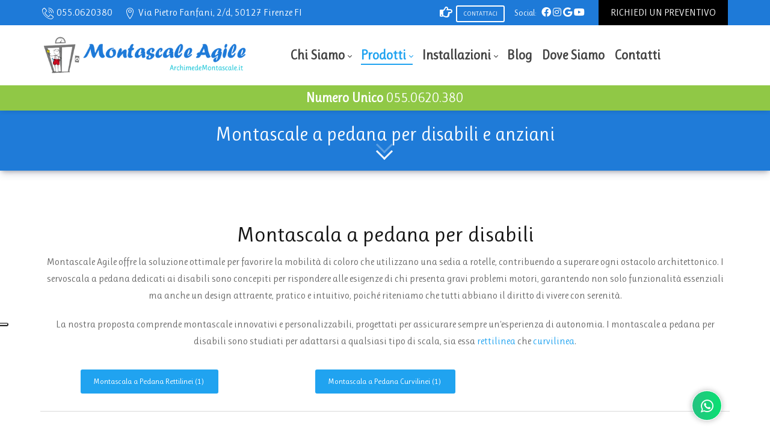

--- FILE ---
content_type: text/html; charset=utf-8
request_url: https://www.montascaleagile.it/prodotti/montascale-a-pedana
body_size: 38258
content:
<!DOCTYPE html>
<html lang="it-IT">
<head id="Head"><link type="text/css" rel="stylesheet" href="/Portals/ArchimedeMontascale/PropertyAgent/685/Templates/Simple/Template.css"><link type="text/css" rel="stylesheet" href="/Portals/ArchimedeMontascale/PropertyAgent/685/Templates/Simple/Template.css"><meta content="text/html; charset=UTF-8" http-equiv="Content-Type"><title>
	Montascale a pedana per disabili e anziani
</title><meta id="MetaDescription" name="description" content="Montascale e servoscala a pedana per disabili, installazione su scale dritte e curve. Scopri tutti i modelli di servoscala con piattaforma su Montascale Agile"><meta id="MetaKeywords" name="keywords" content="montascale per disabili,montascale disabili,montascale per disabile,montascale Toscana,scale per disabili,sedia montascale disabili, montascale per anziani,montascale a poltrona,montascale a pedana, montascala per disabili,servoscala per disabili,prezzi montascale, montascale per disabili prezzi, saliscala per disabili, sollevatori per disabili, montascale disabili Firenze, montascale Prato, montascale Pistoia, montascale Arezzo, montascale Pisa, montascale Grosseto, montascale toscana , montasc"><meta id="MetaRobots" name="robots" content="INDEX, FOLLOW"><link href="/Resources/Shared/stylesheets/dnndefault/7.0.0/default.css?cdv=501" type="text/css" rel="stylesheet"><link href="https://fonts.googleapis.com/css?family=Roboto:regular,500|Poppins:300,regular,500|Ruluko:regular&amp;display=swap&amp;subset=latin&amp;cdv=501" type="text/css" rel="stylesheet"><link href="/Portals/ArchimedeMontascale-System/Skins/dng-theme-pro/resource/vendor/bootstrap/bootstrap.css?cdv=501" type="text/css" rel="stylesheet"><link href="/Portals/ArchimedeMontascale-System/Skins/dng-theme-pro/resource/vendor/Magnific-Popup-master/dist/magnific-popup.css?cdv=501" type="text/css" rel="stylesheet"><link href="/Portals/ArchimedeMontascale-System/Skins/dng-theme-pro/resource/vendor/ilightbox/css/ilightbox.css?cdv=501" type="text/css" rel="stylesheet"><link href="/Portals/ArchimedeMontascale-System/Skins/dng-theme-pro/resource/vendor/swiper/swiper.min.css?cdv=501" type="text/css" rel="stylesheet"><link href="/Portals/ArchimedeMontascale-System/Skins/dng-theme-pro/resource/vendor/soon/soon.min.css?cdv=501" type="text/css" rel="stylesheet"><link href="https://use.fontawesome.com/releases/v5.8.2/css/all.css?cdv=501" type="text/css" rel="stylesheet"><link href="/Portals/ArchimedeMontascale-System/Skins/dng-theme-pro/resource/css/linearicons.css?cdv=501" type="text/css" rel="stylesheet"><link href="/Portals/ArchimedeMontascale-System/Skins/dng-theme-pro/resource/css/jquery.mmenu.css?cdv=501" type="text/css" rel="stylesheet"><link href="/Portals/ArchimedeMontascale-System/Skins/dng-theme-pro/Layouts/2/LayoutDB.Header.default-archimede.css?cdv=501" type="text/css" rel="stylesheet"><link href="/Portals/ArchimedeMontascale-System/Skins/dng-theme-pro/Layouts/2/LayoutDB.Content.default-archimede.css?cdv=501" type="text/css" rel="stylesheet"><link href="/Portals/ArchimedeMontascale-System/Skins/dng-theme-pro/Layouts/2/LayoutDB.Footer.default-archimede.css?cdv=501" type="text/css" rel="stylesheet"><link href="/Portals/ArchimedeMontascale-System/Skins/dng-theme-pro/resource/css/pagetitle.css?cdv=501" type="text/css" rel="stylesheet"><link href="/Portals/ArchimedeMontascale-System/Skins/dng-theme-pro/skin.css?cdv=501" type="text/css" rel="stylesheet"><link href="/Portals/ArchimedeMontascale-System/Skins/dng-theme-pro/resource/css/post.css?cdv=501" type="text/css" rel="stylesheet"><link href="/Portals/ArchimedeMontascale-System/Skins/dng-theme-pro/resource/css/button.css?cdv=501" type="text/css" rel="stylesheet"><link href="/Portals/ArchimedeMontascale-System/Skins/dng-theme-pro/resource/css/accordion.css?cdv=501" type="text/css" rel="stylesheet"><link href="/Portals/ArchimedeMontascale-System/Skins/dng-theme-pro/resource/css/list.css?cdv=501" type="text/css" rel="stylesheet"><link href="/Portals/ArchimedeMontascale-System/Skins/dng-theme-pro/resource/css/infobox.css?cdv=501" type="text/css" rel="stylesheet"><link href="/Portals/ArchimedeMontascale-System/Skins/dng-theme-pro/resource/css/title.css?cdv=501" type="text/css" rel="stylesheet"><link href="/Portals/ArchimedeMontascale-System/Skins/dng-theme-pro/resource/css/imagebox.css?cdv=501" type="text/css" rel="stylesheet"><link href="/Portals/ArchimedeMontascale-System/Skins/dng-theme-pro/resource/css/blog-list.css?cdv=501" type="text/css" rel="stylesheet"><link href="/Portals/ArchimedeMontascale-System/Skins/dng-theme-pro/resource/css/isotope.css?cdv=501" type="text/css" rel="stylesheet"><link href="/Portals/ArchimedeMontascale-System/Skins/dng-theme-pro/resource/css/header.css?cdv=501" type="text/css" rel="stylesheet"><link href="/Portals/ArchimedeMontascale-System/Skins/dng-theme-pro/resource/css/page-law.css?cdv=501" type="text/css" rel="stylesheet"><link href="/Portals/ArchimedeMontascale-System/Skins/dng-theme-pro/resource/css/page-contentbuilder.css?cdv=501" type="text/css" rel="stylesheet"><link href="/Portals/ArchimedeMontascale-System/Skins/dng-theme-pro/resource/css/theme.css?cdv=501" type="text/css" rel="stylesheet"><link href="/Portals/ArchimedeMontascale-System/Skins/dng-theme-pro/global-2.css?cdv=501" type="text/css" rel="stylesheet"><link href="/Portals/ArchimedeMontascale-System/containers/dng-theme-pro/container.css?cdv=501" type="text/css" rel="stylesheet"><link href="/Portals/ArchimedeMontascale/portal.css?cdv=501" type="text/css" rel="stylesheet"><link href="/DesktopModules/DNNGo_ThemePluginPro/Resource/css/jquery.mmenu.css?cdv=501" type="text/css" rel="stylesheet"><script src="/Resources/libraries/jQuery/03_05_01/jquery.js?cdv=501" type="text/javascript"></script><script src="/Resources/libraries/jQuery-Migrate/03_04_00/jquery-migrate.js?cdv=501" type="text/javascript"></script><script src="/Resources/libraries/jQuery-UI/01_13_02/jquery-ui.min.js?cdv=501" type="text/javascript"></script><!-- Google Tag Manager -->
<script>(function(w,d,s,l,i){w[l]=w[l]||[];w[l].push({'gtm.start':
new Date().getTime(),event:'gtm.js'});var f=d.getElementsByTagName(s)[0],
j=d.createElement(s),dl=l!='dataLayer'?'&l='+l:'';j.async=true;j.src=
'https://www.googletagmanager.com/gtm.js?id='+i+dl;f.parentNode.insertBefore(j,f);
})(window,document,'script','dataLayer','GTM-WCXPXPH');</script>
<!-- End Google Tag Manager -->	<link rel="stylesheet" type="text/css" href="/js/whatsapp/css/font-awesome.min.css">
	<!-- WhatsChat Layout CSS  (required) -->
	<link rel="stylesheet" type="text/css" href="/js/whatsapp/css/animate.min.css">
	
	<!-- WhatsChat Layout CSS -->
	<link rel="stylesheet" type="text/css" href="/js/whatsapp/css/whatschat-layout.css">
	<!-- WhatsChat Custom Style-1 CSS  (required) -->
	<link rel="stylesheet" type="text/css" href="/js/whatsapp/css/style/whatschat-style7.css">
	<!-- WhatsChat Color CSS (This is only for Live Demo) -->
	<link id="whatschat-color" rel="stylesheet" href="/js/whatsapp/css/colors/color-green.css"><script type="application/ld+json">
{
"@context": "https://schema.org",
"@type": "HomeAndConstructionBusiness",
"name": "Montascale Agile",
"image":
"/Portals/ArchimedeMontascale/logo-Archimede.png",
"url": "https://www.montascaleagile.it/",
"telephone": "0550620380",
"priceRange": "€€",
"address": {
"@type": "PostalAddress",
"streetAddress": "Via Pietro Fanfani, 2/d",
"addressLocality": "Toscana",
"postalCode": "50127",
"addressRegion": "FI",
"addressCountry": "IT"
},
"openingHoursSpecification": {
"@type": "OpeningHoursSpecification",
"dayOfWeek": [
"Monday",
"Tuesday",
"Wednesday",
"Thursday",
"Friday"
],
"opens": "08:30",
"closes": "17:30"
},
"sameAs": [
"https://www.facebook.com/Archimedemontascale.it",
"https://www.linkedin.com/company/archimede-monstascale-srl",
"https://www.youtube.com/@archimedemontascale4312/featured"
]
}
</script><link rel="canonical" href="https://www.montascaleagile.it/prodotti/montascale-a-pedana"><link rel='SHORTCUT ICON' href='/Portals/ArchimedeMontascale/favicon.ico?ver=1OBCErdfDQweC-uXL12aMg%3d%3d' type='image/x-icon'><meta name="viewport" content="width=device-width,height=device-height, minimum-scale=1.0"><meta http-equiv="X-UA-Compatible" content="IE=edge"></head>
<body id="Body">

    <form method="post" action="/prodotti/montascale-a-pedana" id="Form" enctype="multipart/form-data">
<div class="aspNetHidden">
<input type="hidden" name="__EVENTTARGET" id="__EVENTTARGET" value="">
<input type="hidden" name="__EVENTARGUMENT" id="__EVENTARGUMENT" value="">
<input type="hidden" name="__VIEWSTATE" id="__VIEWSTATE" value="Im55rsxCXDN2wLw7lBBNtairprO4jWmzuTFVlH5l3jGdCxiID/JY3FvSsKfsmOxG3ZqlIisBbtK2jGnhJa5nVBWp/PEOKYd1YCzbhFfZOLxyXBaQrXqWU54tMi7fDoY2CvuYCPr6Qk+RcR4E8Hl2Z1t6ISRV9EIZgD+d4/OS9j6eDtjQAn/8teCiBxmAoTpDGK5CzsJezfQPD/scSGPg/+VcYzMqC5BoV+VZ3rQhitBkU1yNIPjLu91+oFVgqW/2IQDDMu1hWorxOKDhsnZad0OEqH7E1Gss1ek66k8nFjDrSEU0EGYUxPf0gFmi2FY+OgLQG/UpwRGY+IdlAaz3N0syTa6PazwT9cYcFtulDaYTwhqqmBJ/4eEROeDHfqp4JkHSj2SsjbyG+UbHjP0o+PLRgBthzb70y4W/hoC3765QfL+OeSeSe3IMYqyonhf8OJ+mX3PlZZluBWhlxtxUOuYitkVsrlP9SJU3r6jr/[base64]/ZzqWVXuwqNfW1FEItKLKfaIl20BbqlOMx41dGwHhRjWiGRLSeh5GNzI3MlTQjgGSOh7mThHNVadDYbSVWXfUCKJxGjjzoPTDe9kwGQ9L0GQTlUgaKo5RKZZIzrFSVZz8Fa5RUcW9C3s33iCrxhTqZHpHXyCCQqAY/[base64]/mBxBl7MjxUunmX/WqebEELPadpOWi96OyrN4mwSEgE1LCKR9rN0x8nwB+CVErlgBvDBBbK8IBCu5PfZ4/6/dJX9pD8kOQQjqrTUC87htGybO94JmdaCz26w48yzS0Z+oBsEYNUo/5A37XXWW3d77B8x79aSsjhwCI/3Izeok70Tq7PrlCYSviJ4GrmHE0JZHZT5T9wTIj8zle7V/PaOqdRV62xuWEBvAywcDzmElNOJXTQTipOcsfv0sHW2UhoIZXlYK1wFjhbeSNq0CpCBb+ieoxOyxA21yanpZJeera4ZMvWAKMPS9CpgSEaNS4FSFH7oZd0RAJiFODS6ZdalNERqDKTAP0X/6SdHyiQTdJTp70L/dE/JQ3fF4AXpMqQVkTcaQ/E/29LWRjdGQ+a/oK+ONzUMmcHlACJEHMgZTTavL7swKxtBqDWie1wmRZvh3lL+hL9ZQCRyO4uJ/Z4a/D8oPBO2261PUWEPKbRKEReCX7pmQfh63OQx6+SO74uD+O/RHZkBp5atZMc2bwOsuTszt++HOHn3eTFjcXPtap2/pm+plqGDJEleQm0Bx0SFgYvlsPFUQnSGeUsJYBDlBFbRpFPYUH5qU8Sjg8CnyUMUvcZSQGRXHvg60DIMd8CDz668ru5pxgEnkX3KfU4aWy/z9PLPBiKDX83VvLIci/[base64]/VNaKNiy9dSr3FZgJkzEJscpoKbcseKg+Mthqgr/12DJyLy/b4QkUad+T2XR+X6fNu48FHlswKGH75gCm1zvBS24ptmflCXe4J20adS2+DyDVsrsTMKkl2OEPfwXFWe+TbvNzU8YiBikdB5/xU83j33stquHDSASORWJqjbdRUm5oarJokI4bogiK/I2imY9ldNfmI+Zia8cPotHEjsWc3oq1H6uZO6SbL4++WwU8fpVoF/SNlfdc9fLA6lxo5/xUObt0KnrOejzBorlvyAuw5ButkYH4kyedEINS4kGpInjtQgOhaUJ0VTWDpgtXlg79P4qKjlHN5LiuYJi6dWP/4XyhRs128I4ArfTr2mR4tBPNffMRW7USww/tAt6jcWGpa2VScr0CBe+9ptFSG0CGfShGtuJ1D2LYtzA1JqGKOcs2qi6csfKiWqskeJ30Afsyj/WcCCj9HoQJ3m+dnVOplSBBEIjKWqPsShZ64EXVJVbdS8haxGvtnu7zI9C45aR7fIw9pqv1/1eIZVrZc65JRUR8QCXe8NaO+rDynWV/fx8PlUXC48IHQVUlKriK/104oGM8ybveojGn06PY7T08fQRQOE8Tl3jC2O4OHh5IeJQvmyO8aYdqDgx5Y/Pi26ewXUgaPCPOfdV+bdZE6RehaD+6aM3y+gHRRRXfUwzNoqtsuJVOTif5VAyxgPhkP05LNIdi2SwsqDMmpoBY7j33+BdixBZWKTyWflCL4usOH0gArKgeEtgKLJtHH1a/pdZmND0eDi6Z5jbYgHLrtwJY/I8v3zx5lN9rj+n6R0+fCLA/HVy6ILnXvwYlhKAbXh1U0MtKRFUsvXq/ZYadPzkNai6zChm+zj4qWD11zdO/5oOsJRKSI7xZGFVXiQQIANJpJaXHeB5+wt6yXP7KJYRnTGytYak26lp0aL0xuTwLDMzyR/h7DNDwzalKrAlGfP7zPB+GhtNm6ezo5I7CcSUYAAtIvUQzGQhCATwW8l4gEu80JCbTlGduZAYKbSoEew1P95a6l0WM6r72iVLK/uyIdOUMMcoMkvE18NVibAJa3klJh+oJ2+svwAp928HpJ8t5Ss5aE19IDdsHmzVfNqQiN64WgZ+kw20bz/Jq75Q5CpowvynBzITj5CGys9N9alNAVPbZoF8WNADEJDumQO1BYCrwViWiZDS79ScMmSOBTB2K9pihKNz5bl0ufHWdbXM62a+cblpTZCQlk1yhmsIHf88SSW2EItEZYOp8dyus6PZ1vx9mO+80/DVlE04amVY9ZMuhoE6U7RGu9eiFwb+KoWoqwq4Vs6w78fCMrsLI+uYFTg091xfZZgz0kvHCDNZVuZ+KeHE21ogI2PUGHL67lKzmB6ppmAoU2Kk7/A07NAu+c8wCky45JVXUbaAbJRAmg3wz+PwVR09AjuVy7Ns7BMK/TyRFHtAT9bv9Qx7o6SzZidSu+8f15yb9lCkhWLGXfhIuyLY9kKrQ6ZCTYBjIMVpNyGe+KjtSOUyWHK5+ueYpiYtaX7490UQ+rB2TZNok0AtRhXSQ5ekKm3pWane0m1Ow/106QcwoRd7YdDL7vyOfOp7CK8LkPHb+HfWtbR0MD2xy4vvAd71b7O5jbehm7Q5vNg73z0jMAaXNv/KSgs5joFgU9zwC6W1vN0/Usc/Xf5H1eA0A9bBCaCw13TCt3iI8fk8zPkyM6SR2+k/QJ8mz7PhH+ydzCPdjPE0iKT+m/mPScYRYBrdsNhHZkbVAyL7YctWYYW0jw9lP32uuVYEnPHeEsvd1KqmJASqZ/OFRjmVNs8Pl5owL6WURk0wOSCuxHwkwsT9SOsxihm7ILwsN1eruSGSXzwhhUBm1DQG/GJFvl/5Q0yok+j2NOd7yGrWncFvgHLL62fpQHYvskQBFcm0cDd2MZfeUALyOSKH+ha+yz8T8uYK57m48ZZzMr7Cu4j8SSGVdoRVZOCWSArw+H0iHPBEmyO5posyUVrKzyhHaY+4c4doq+56Eq4MCEzFtGFjum/eF3L2l80HinSRKGKFqrqYCDja3jbyb9aGOuZCdpGon9naadCuVmiZXb+AQtFizo6kJMrQwyaGE6FTAasrN1OoRDeda3bxrp3Khqv76PHxq3338ock2373/rdnlvEzZI7VMCk5Soo6tcixPLjbWjKATyZVEV7cnOnIMZDhGaRFvmxctJV8mhJsxwmJBY6LUDtq0mtppNdJzfzw80DJHNuBwhW+wnqQsH4U9Jqy/MVk4C/7iRD2Ll6uW4cVaKWCFpU73SBt/w4jHFE+wnYTnU+BYykHQJHSAvqYFavpDA/8+iYdfM7+Ihgkf4nzr+ym2RVtrX6c3/E6mvI53HW67HmQJhtZFyxchdLJYKYMUzRSnx45nxuqgBgFW0ZX7YMEIPJs/Cr/QjwPxJVyw38NT7Q5Sf46EIZ2LehDZuFvl3P9ZJVTdm9U4kAlGjSbkCDYB5/PjD9L3WekGtEKMtcUNYvILjQAEKCBV8NTdqugUXKMEu+d2f1T0POw0qaSMP5XuQ/xiggrRZLEVV6wweDVyUMk8Me1/hJWnC7rQDk3P1UVg3d/Fw/Prl4xFW+8qfyKr+GFcFkUwLiXjnQsWR8J0PlysBQ2o+S9hhwV+xus7S9uCm1r+kbOKE+c//3H/[base64]/C86RdXGPezE7jcsJxYaXg7bjUgNuCMVQJWhVoZfWWNjCjhOc3aqR1oGCQIyYCNhhYCLQdNz6B04YlSnhkMYTvO+ClfhmuY3yRqQbZoON+4B8i9+E6C0Tb/7iTHvThyIdQhmKzEOIKImjpOhZFQC2tohgFjubYE0eIgly5p4jaJH4YAjQU3rLlDBQDSM5HBCt/rW3aRZgzmq7NuaREecKIFF9vTL4I2r581nl8CjoKcG8e9nj2i9ipy0tVLdki+Xi+I5Qm/lXrIZstQT4RTU/7+J8vcPewwzEX4h9lTY+wKoSYX4sNwqX7a/NdzRylN/MCGpU0IYot/MVGaf8FUhjgFNqd/dN+WItk+tgD6vhQjBGGD/e1PivrBrBjiyTpJd2EXAyomwBD0ZFWKAWLUUGCZDanAVoAiT0hjAf6cR/GuyP3v5gUCtCju0x9uDo4Xj0isr/[base64]/5CoTNh59dKkR5L3AQ7p6zl1epdLDLJk9jyaYn3h3RI16HBjp4f19/6vj+PlgCidzsYlW3c9WRLu1fMmuXdcG1FjAIPtFAHLoR42U8zk2D6N+bRNysz2LTyf+JQtRW+h4rvhhoRshA8olcozlY4T/HqmdVbPH/sBL6szoCj7ANZEH0VkS2fdlMcr0ul3uqmMLN5CvCDbL2xaX7k+o925HnigfSlDueOOA7rML8JhXgsd+Si9a8ujAdjJwuc9NBM9o76mLyV2Hz/pI/5HUuQ9zTW1s650MTaqlMItzCti4rBabm1O9ImHFZp8heIJCTNIb4y610mJMMO/qX3ACxbcvvKD04ulRTjxJ1htikFPj0GEdmiqXS1rSqo7ItewR2dXUD4dhXBftgaYpJ6Pw8wW61/EKgSpibaXRedU+gIOmc9UUna/VytDhrUa05txOwVYqt6Xi39V9sUFOa1wdd0NSh+3aTyEkm9oIPIv4FkZ3BmZ1E4lJK+ZeNBTqdJ0Pui7KKDsPMbLLQ+B1wfy68Rbcom3NIrLBSZ2jvOBnY6rVaObOSbOwCQWQkPggITiXa8ayy8BnDRHR3UeT3Ui0eN/5mdHPPrJfeqoNS8/xVXCi2lD3I0UBJRXtbpw5f5lvejhW0zUqoXOJ6hDGINa9rDnC9hbGP3ddhR7Nfr7Vvp5T5AQ+f0G/qUA+GmPyd68488+8rTRrtKodvJzjyWuSap65FUUDp0u9VsS92cq4jsmwxWnclJkeh5ZE3P6t6dd2rRJJCR0HNViQ+Ijy2CKlsKHOXczX1IqBYBSsKnwTog8O8YXBcyeEdGAVjYW3HUMrIVzNecKTTGza21GUjEQuOeqeHWRLKrGNC45bp7OOhHDt3ZdMI7Hz4OnrT/X+Awm8VY1T+0ypFNl3ERYcjcOSl8jTDRUoewka2KZ4Ki+enfaSeoGxDv0Rd6dWgAjO/hGI8zsYsGfGmxT2ALdkQpQikp9kT2B46lsQtaJqEbwUeZZjplXMCQvlr0HIViB6e/EeXO4LdXsLa+9KamYCoUxG6ryNirrRl4YWctBZ2H6Tt1FpULK4JtTc/0C7pC30+5nzX/zxexjVcXN/BT4IVz36XKdhE90PG0edGCL1nsSUEfJ/uZ3CdkWKNLelZ8k3wW1CEgjQOfQLzBtzIiz8BnT7kdRVrzkMnTvJ9EqZ/LX29s8ie7AotlrKOr15RsIrvn+LuTR659Pgv8+JN7i/FB0/jghGENUjVVs5x3ncNquFizdbkSAXENQzH7543aFCJM8TzjjRdg3B4DuZ/+lG+YZsnY/8zZa6wVw96TPux+0DSpDV4uuevQs1PNiNt1Fm6idiKihzUl19MzhOz9L6P+nLaVLhBbuKnsJNfRKmW3masAaMUtEe1cxtte84PG87T7mALXbk+ZNMKfiTPtYRyIHeTzHrMiI7POlocaOnJ/sHyh8NpKgSrepqOYoTsofciYhMCvq8vxAEXPrgXAwLtsjuuZVBhxdzJEN4bABCKdQtf+9zMdgJWC8kIxNEYVnW5OERwi445iDd6FcG7YWpGxW6PkGfVQDUckTfMccfXgs2iuw34DUybP7b//hM5IKGn1OK2Fhc99g1pXX1IqgdKhOSxgvnVIKZ4PMMYe2xRbZYbDemP8R23J0soHirCE4xppXaYm3FT4kIId7mj8krmCNWHTVCuPQdhGjRg1FlX8UlPctxREclAsFSkUj7FHutU6HjKq0lqH1ln2ReVgz2N9YOJoBbpGx8E3AeM05/8Cqq0NGOTKnFEJUZTUkfS0nosgGyku7MIMfTvS6+yVgv3RiO3KXgj6SzyXervWprSd95O7bUZvZGUEc6poRdUZp6j0TmjanlEcnWMboZBkUjHws5VeT6dwbDta7Xgn+CYSQy/HViWDVkrg4liM5iSAtGjrex9r8MCWg++0tCkN+W6XDvcOeJ9ymi0kVCI3/HBqaq213mZ8PjHpo/pnvEheMs2Gr81F0M8hl71rnwmDiHVz3vbCXMnD8orjLy/DPDpVZUnbExxlvOUwcg+spl2m5XsVyJ/[base64]/CEZL1YmOcFAn+rFrMGCSflyik7KLIjWlS1QLsnU1Nwk50bCphefUrRQjpBA/oyYzurBG0bHTolxW1HItWjDd8Rv1KWtwkXbLL8fhRdGSwB7iCULrfCs0/0uLjywh1MMZAerdPqvshYuHsrUQuT7qlq8xlWFUbYESkeJeKMEHQn8Z3S5zujtwR4eK5nX8SNAt1jPukHZCpnUJKQnwVORKTRS9D2z5PDoiOjdI6C1pAnGFxb2xglfkqTQurnJq/PHHLpQMcijhdfkCc9UXdHgl0H1Er6Ycekh7h2zkL6wiykZJQl7dHuyppC4wHTaV/UTrqsSmEe2KsV5bTwtL3bT7sMrIXbCLSpwZxp3MeyPMmFyskqw3VbjJCaHNHXNA7VhAHLDngWBXfVlmnGdhzKpNZusoZXL845WK4D9FKVD4AgLQCvu8RDV2XYVtOpxQ57DEEQ7rAMTdQaxXJvNT/+Hn4k7L4EATiXccYRp+5Eg4X5UMmeRkb9zsbfgf7GRJ9efYOZE9p+dKvlFlREc8297/GlQZcVW0l8KPEhQQSLEgLxUvRvA9YRMuCZNDaDx0RfMjdn0yH9QhYdfwbMxdCX3fba6rs87H2/UOFoC2xiLOn3iH4BdoOkXpB2BtBpweJMOBvTBmokvuRAv36b0FHEXYYWz3lOw+fJ9V+VsdlpRN1RvZQFhWFviH4xdI8fWPfGdcoDQF2tqyEp5mAOB4GBwp9WDuTwo0exMkvT+7PrlB9CgUqjPB8MSRRi9MwFn59Es5yvaA2r6mGyQjimwedVokoayMv5SCcZ/klxYdcAq2NVAWntl2HymMsuFAmTFb9WogWofRM4aQNpyRKadUmiydq0+O+o77Y/bjzi+Lmf31Lb/OS1plVe4UkejOoPlFZ5pw8GEa4uDU2U+QZMJ1fG3I+Mf/GlvyEOuWs29jSq4bUIPgWX2X43Ggc5FBeCwgzKvvkMV1AxkBL1SbfxGT2gK2i2PL8pvi2umIYrsM51DSIQ4EhQCnlt23fhZDEa5BKdB6AwfACrgxU+xqNgP6sZy8WDKjvcY6bHUuuRVPjN3Upv94Nm+mwDocUyDVkszngfdI71bc8q/7ffdAyoBpjxB+EPqQMThQzKKHSi4A7hvZ1ggIQwY6DM0VR/TXLIXgiSbd58Cj0hAw/8YDUeRPSzU924Zfi4APrKbgg4q5hgH8agi47gIB+y/A+6qs6mSpBFtFJSWRJQWHGARybmZnL13LU4PprBWfh3LBKZ0vRAyzkvf8TUZwjvlEQPcg3yQCkneLV1ZFQXf/Y5Ppg6/kt+2y3kdEkhWwZJDubn31Hn4ZfVOoC6rL3zZRHAzTArjemPysQADx0cTlCj3VBJHQGJcrLMOM/h2Hrx1x2dv1VaNjuqwzu0jBpAN2nHJ7kf+Og/uwCCKW35UKt5LBBKoWGvNwrS5qsN1ROd61BL2D/aBZKRYhyUfw5SkGRylP4jQKpNQLNmQ9PI7SDtNf/3CQqhXCe11eOoNZxSFOYXW/g1iIreyrrY+b2/9gTkFAaDYSefRYBaAJ5ljFmtxPlvz9A4u+Fzp/gnFsLO8ZuURvpH45khV4yqOSF94WwF7xaj9211TbXyupNl7WEemGoMmDs3cqpdR1MjPH8o9RySltQgdAvqkW1ZgKEf478wTRXr92pWwdcOYww75eJ1nyOQuLKLWx9UF/tv4q2RBI1KbMYiKzMWTMxysHWPt7vz1p0DW07n96jn81PNs64S33vtaRljc7PuCn5FDGZ5wGHMTdUdM8Ze3Y8hhj0cUfw+5wj4vScfy30G5RpQ5l3QBKUA89tzsIVYCc1kEFTcuoxMVcX3lm46i5I71mzaSgs/9E32BBqPoPt4eN5kb+Oe3AVxG+cnBs79thB9CWn3/fgSTQfI8ORKXfvJrY5bHg2revhYLKAZ6vFlw5Ci/YRps7yadMhTOFSY0kpYF+KOWcymq2htEXclu2CwSEHm0NVZCqatc2Odsyd8AVh4jWF9v9Dm1nTnpCDnmqW4WN6+1s35ZzmjuWTfPL+Sb+FpXVYnZUNdlfNU5PhROy+NhSivqTkC3o9rFJjUbFGgPFMdgNs/NuR/[base64]/4NeowQUuXJQGw+S83a1og0RKT1X2g2bIIzarrOjPIJ+N1ZG8aTZDRdZbmwW5lqVBkqVrYvfwLr5a/DNHPP9yK9V/gF6xbfMMm7GExReofLk5b71229dIegEGwhh8OB/QmCMO28EhDDnA5OplVFAXELbgecgZAh/9sYSmDuKgvh283MegALK56mzKM4TFVfxKioC7bLZ8xhHI/Jab/tDyaazeXpEKmTrrbd2Qcr2j357Q8FKNMHrqTsiHlv5zluWIlyVJb+TOz16RT2IMlLoHT1BMY3iw80AMRGOSG+b4JEo+r98hJ5AKHlkdZpUeP/3O61kgJ2F7mI1lPA+VpA40k5zOlaVhAObj3eCAaiH+HOSTWl1uPs+8acu/1B5Td4fKNK8/xaq1DHFZjjmYPCM2aKmPU8NOVj7R4lHbekCTsUvjd6ajgAJTIm5uZOqSlld3gViS5R7/egYa/ydZq+sl5TAoIZDumsY5yfI24MFF0DiYLECinTWOPpcrHsc1QC7l1P6tjAKObJMi10GRVofLmrJ/RPFS7YfOhDGlkJ1GesEch42TWpsxLtUEkQbqj4KQsUFj7AbLaV5m27RVtWp5pfTpOhXTlKOPPuiDKu/uZ6rtzXZRX7735V5AHbQPcNe+w6fUqLPI0DSAI2go2YYoiwfuhRW/0RTaYclg0z/[base64]/rHuBDEM3BxxYRCAn0bv2YEFvI0YuNOqCUN1awHwRe2poy02FyrcFN8W+lYFbbG0MVIfDJsHzGNaAEg6PRbfnGRSpfaGTJT7eNSU5f365bPVIVAOh8QhJN/QxNCgpNlDJaCJM2HlXElkE9iyK223arVQ+XZKDqxl/ppzoWI7O+LbDWEyyDLni/z5TM0YT0SworzwWT7VPrVm3H+D/EEb6/ST9pq15UHXtmjaXckIueBR8Dtb69TicU4KI+iZu4CFFwcXlInpkKGlEDSWfSnS0qUqM+MeWUHCXQWaUgjPLtLtgEgPPAbnTCltKeVTQNII/GeFWJ9NLuZ0GL4QHPrlakM7B7oQSr2NdvRedTYg/JuDXiTNdR+gdegKx946VCzL6aLV+cctCbY29cztZKWQOzJHr2zleyckikvAX7mKzSJ7sSmnKfTvdcjktnddqZ/SFWElt9kLpep8fNLJFHqCNGCtv/XfDRZtEpgaxscxLUfVRqeVXZ+cve0e63wCLKsS1bUhbQgoMnSBV6hocfbUoDoIGJh3AgTDcWlhKw9ORHQ3XmPDXCcqBpQhaqkUjuGiV4duGl52027kO2imssnen5eGNNqG5O7VRGV2vWyCfs5P8BM9rx2Sw==">
</div>

<script type="text/javascript">
//<![CDATA[
var theForm = document.forms['Form'];
if (!theForm) {
    theForm = document.Form;
}
function __doPostBack(eventTarget, eventArgument) {
    if (!theForm.onsubmit || (theForm.onsubmit() != false)) {
        theForm.__EVENTTARGET.value = eventTarget;
        theForm.__EVENTARGUMENT.value = eventArgument;
        theForm.submit();
    }
}
//]]>
</script>


<script src="/WebResource.axd?d=pynGkmcFUV1ZvddOo_7mz4TmILBV-HwNPkg6ft8RETCVoKzlW1Q7m3m8fxM1&amp;t=638628296640000000" type="text/javascript"></script>

<!-- Google Tag Manager (noscript) -->
<noscript><iframe src="https://www.googletagmanager.com/ns.html?id=GTM-WCXPXPH" height="0" width="0" style="display:none;visibility:hidden"></iframe></noscript>
<!-- End Google Tag Manager (noscript) --><style>
.fixedbar {
display: none;
}
@media only screen and (max-width: 992px) {
.wc-button {
right: 60px !important;
}
#back-to-top {
right: 10px !important;
}
 .fixedbar {
 display: block;
    position: fixed;
    bottom: 0;
    width: 100%;
    background: #15A8E0;
padding: 13px 0;
    text-align: left;
    z-index: 3;
    font-size: 18px;
    color: #ffffff;
    border-top: 1px solid #022a65;
}

.fixedbar a{ font-size: 19px; color: #fff;}
.fixedbar i{padding-left:10px;}
}

</style>
   <div class="fixedbar">
        <i class="fa fa-pencil-square" aria-hidden="true"></i> 
            <a href="https://www.montascaleagile.it/contatti" onclick="ga('send', 'event', 'Click', 'Contattaci', 'Banner');">Contattaci</a> 
            
        <i class="fa fa-phone" aria-hidden="true"></i> 
            <a href="tel:0550620380" onclick="ga('send', 'event', 'Click', 'Telefono', 'Banner');">055.0620380</a>
    </div>
<script type="text/javascript">
//<![CDATA[
var __cultureInfo = {"name":"it-IT","numberFormat":{"CurrencyDecimalDigits":2,"CurrencyDecimalSeparator":",","IsReadOnly":false,"CurrencyGroupSizes":[3],"NumberGroupSizes":[3],"PercentGroupSizes":[3],"CurrencyGroupSeparator":".","CurrencySymbol":"€","NaNSymbol":"NaN","CurrencyNegativePattern":8,"NumberNegativePattern":1,"PercentPositivePattern":1,"PercentNegativePattern":1,"NegativeInfinitySymbol":"-∞","NegativeSign":"-","NumberDecimalDigits":2,"NumberDecimalSeparator":",","NumberGroupSeparator":".","CurrencyPositivePattern":3,"PositiveInfinitySymbol":"∞","PositiveSign":"+","PercentDecimalDigits":2,"PercentDecimalSeparator":",","PercentGroupSeparator":".","PercentSymbol":"%","PerMilleSymbol":"‰","NativeDigits":["0","1","2","3","4","5","6","7","8","9"],"DigitSubstitution":1},"dateTimeFormat":{"AMDesignator":"","Calendar":{"MinSupportedDateTime":"\/Date(-62135596800000)\/","MaxSupportedDateTime":"\/Date(253402297199999)\/","AlgorithmType":1,"CalendarType":1,"Eras":[1],"TwoDigitYearMax":2049,"IsReadOnly":false},"DateSeparator":"/","FirstDayOfWeek":1,"CalendarWeekRule":2,"FullDateTimePattern":"dddd d MMMM yyyy HH:mm:ss","LongDatePattern":"dddd d MMMM yyyy","LongTimePattern":"HH:mm:ss","MonthDayPattern":"d MMMM","PMDesignator":"","RFC1123Pattern":"ddd, dd MMM yyyy HH\u0027:\u0027mm\u0027:\u0027ss \u0027GMT\u0027","ShortDatePattern":"dd/MM/yyyy","ShortTimePattern":"HH:mm","SortableDateTimePattern":"yyyy\u0027-\u0027MM\u0027-\u0027dd\u0027T\u0027HH\u0027:\u0027mm\u0027:\u0027ss","TimeSeparator":":","UniversalSortableDateTimePattern":"yyyy\u0027-\u0027MM\u0027-\u0027dd HH\u0027:\u0027mm\u0027:\u0027ss\u0027Z\u0027","YearMonthPattern":"MMMM yyyy","AbbreviatedDayNames":["dom","lun","mar","mer","gio","ven","sab"],"ShortestDayNames":["do","lu","ma","me","gi","ve","sa"],"DayNames":["domenica","lunedì","martedì","mercoledì","giovedì","venerdì","sabato"],"AbbreviatedMonthNames":["gen","feb","mar","apr","mag","giu","lug","ago","set","ott","nov","dic",""],"MonthNames":["gennaio","febbraio","marzo","aprile","maggio","giugno","luglio","agosto","settembre","ottobre","novembre","dicembre",""],"IsReadOnly":false,"NativeCalendarName":"calendario gregoriano","AbbreviatedMonthGenitiveNames":["gen","feb","mar","apr","mag","giu","lug","ago","set","ott","nov","dic",""],"MonthGenitiveNames":["gennaio","febbraio","marzo","aprile","maggio","giugno","luglio","agosto","settembre","ottobre","novembre","dicembre",""]},"eras":[1,"d.C.",null,0]};//]]>
</script>

<script src="/ScriptResource.axd?d=NJmAwtEo3IrDGtiBVXQgPBe87f06LveES1XIQipOM-uflZrK9zsfRJXaMefnXrxwTGt0FfiJlvLXvy22ajSflgg_RUFH-HWySay5_M3sKR2bhIDZxzERxZXem2No1f3ALGXTUA2&amp;t=2a9d95e3" type="text/javascript"></script>
<script src="/ScriptResource.axd?d=dwY9oWetJoLcBaz8lwYzNG_BEKD6ZuKKivPomY-ByAtmDTxhwOXe6V6iUU9Gc-yVfHMm-0eTktacWva-s1sxWzvGPzKtkbrQ6ytSNItQIlsiSfIyedQ6exO2wrkVFyuyzcINXiqwQ18kgDbh0&amp;t=2a9d95e3" type="text/javascript"></script>
<div class="aspNetHidden">

	<input type="hidden" name="__VIEWSTATEGENERATOR" id="__VIEWSTATEGENERATOR" value="CA0B0334">
	<input type="hidden" name="__VIEWSTATEENCRYPTED" id="__VIEWSTATEENCRYPTED" value="">
	<input type="hidden" name="__EVENTVALIDATION" id="__EVENTVALIDATION" value="YDNr2XLDXAlXM/rLQc8IxX5ZH5ge1DRGeEPuV5deQ8tVhNDOzfc1grXRcesHiQHUb6gDmXYOM3+vqMGNue+lP6hIjsqLr7FVVcNsERvk5tXdjM2X">
</div><script src="/js/dnn.modalpopup.js?cdv=501" type="text/javascript"></script><script src="/js/dnncore.js?cdv=501" type="text/javascript"></script>
<script type="text/javascript">
//<![CDATA[
Sys.WebForms.PageRequestManager._initialize('ScriptManager', 'Form', [], [], [], 90, '');
//]]>
</script>

        
        
        


 <script type="text/javascript">
var GetWebpConvertServiceUrl = '/DesktopModules/DNNGo_ThemePluginPro/Resource_Service.aspx?Token=ServiceWebpConvert&PortalId=2&TabId=229&ModuleId=';
</script>











<!--CDF(Css|https://fonts.googleapis.com/css?family=Roboto:regular,500|Poppins:300,regular,500|Ruluko:regular&display=swap&subset=latin&cdv=501|DnnPageHeaderProvider|9)--> 
<!--CDF(Css|/Portals/ArchimedeMontascale-System/Skins/dng-theme-pro/resource/vendor/bootstrap/bootstrap.css?cdv=501|DnnPageHeaderProvider|9)-->
<!--CDF(Css|/Portals/ArchimedeMontascale-System/Skins/dng-theme-pro/resource/vendor/Magnific-Popup-master/dist/magnific-popup.css?cdv=501|DnnPageHeaderProvider|9)-->
<!--CDF(Css|/Portals/ArchimedeMontascale-System/Skins/dng-theme-pro/resource/vendor/ilightbox/css/ilightbox.css?cdv=501|DnnPageHeaderProvider|9)-->
<!--CDF(Css|/Portals/ArchimedeMontascale-System/Skins/dng-theme-pro/resource/vendor/swiper/swiper.min.css?cdv=501|DnnPageHeaderProvider|9)-->
<!--CDF(Css|/Portals/ArchimedeMontascale-System/Skins/dng-theme-pro/resource/vendor/soon/soon.min.css?cdv=501|DnnPageHeaderProvider|9)-->

<!--Font Icon-->
  <!--CDF(Css|https://use.fontawesome.com/releases/v5.8.2/css/all.css?cdv=501|DnnPageHeaderProvider|9)--> 

<!--CDF(Css|/Portals/ArchimedeMontascale-System/Skins/dng-theme-pro/resource/css/linearicons.css?cdv=501|DnnPageHeaderProvider|9)-->
<!--CDF(Css|/Portals/ArchimedeMontascale-System/Skins/dng-theme-pro/resource/css/jquery.mmenu.css?cdv=501|DnnPageHeaderProvider|9)-->

<!--CDF(Css|/Portals/ArchimedeMontascale-System/Skins/dng-theme-pro/Layouts/2/LayoutDB.Header.default-archimede.css?cdv=501|DnnPageHeaderProvider|10)-->
<!--CDF(Css|/Portals/ArchimedeMontascale-System/Skins/dng-theme-pro/Layouts/2/LayoutDB.Content.default-archimede.css?cdv=501|DnnPageHeaderProvider|10)-->
<!--CDF(Css|/Portals/ArchimedeMontascale-System/Skins/dng-theme-pro/Layouts/2/LayoutDB.Footer.default-archimede.css?cdv=501|DnnPageHeaderProvider|10)-->

<!--CDF(Css|/Portals/ArchimedeMontascale-System/Skins/dng-theme-pro/resource/css/post.css?cdv=501|DnnPageHeaderProvider|16)-->
<!--CDF(Css|/Portals/ArchimedeMontascale-System/Skins/dng-theme-pro/resource/css/button.css?cdv=501|DnnPageHeaderProvider|16)-->
<!--CDF(Css|/Portals/ArchimedeMontascale-System/Skins/dng-theme-pro/resource/css/accordion.css?cdv=501|DnnPageHeaderProvider|16)-->
<!--CDF(Css|/Portals/ArchimedeMontascale-System/Skins/dng-theme-pro/resource/css/list.css?cdv=501|DnnPageHeaderProvider|16)-->
<!--CDF(Css|/Portals/ArchimedeMontascale-System/Skins/dng-theme-pro/resource/css/infobox.css?cdv=501|DnnPageHeaderProvider|16)-->
<!--CDF(Css|/Portals/ArchimedeMontascale-System/Skins/dng-theme-pro/resource/css/title.css?cdv=501|DnnPageHeaderProvider|16)-->
<!--CDF(Css|/Portals/ArchimedeMontascale-System/Skins/dng-theme-pro/resource/css/imagebox.css?cdv=501|DnnPageHeaderProvider|16)-->
<!--CDF(Css|/Portals/ArchimedeMontascale-System/Skins/dng-theme-pro/resource/css/blog-list.css?cdv=501|DnnPageHeaderProvider|16)-->
<!--CDF(Css|/Portals/ArchimedeMontascale-System/Skins/dng-theme-pro/resource/css/isotope.css?cdv=501|DnnPageHeaderProvider|16)-->
<!--CDF(Css|/Portals/ArchimedeMontascale-System/Skins/dng-theme-pro/resource/css/header.css?cdv=501|DnnPageHeaderProvider|16)-->

<!--CDF(Css|/Portals/ArchimedeMontascale-System/Skins/dng-theme-pro/resource/css/page-law.css?cdv=501|DnnPageHeaderProvider|16)-->
<!--CDF(Css|/Portals/ArchimedeMontascale-System/Skins/dng-theme-pro/resource/css/page-contentbuilder.css?cdv=501|DnnPageHeaderProvider|16)-->

<!--CDF(Css|/Portals/ArchimedeMontascale-System/Skins/dng-theme-pro/resource/css/theme.css?cdv=501|DnnPageHeaderProvider|16)-->

<!--CDF(Css|/Portals/ArchimedeMontascale-System/Skins/dng-theme-pro/global-2.css?cdv=501|DnnPageHeaderProvider|18)-->


 

<div class="dng-main mm-page mm-slideout Wide" id="mm-content-box">
  <div id="dng-wrapper"> 



              <div class="page-title-bg ">
      
  	 <div class="header-replace header-position"><header class="header_bg header-wrap header-default floating-nav floating-nav-sticky"><div id="megamenuWidthBox" class="container"></div> <div class="header-top-bg  header-bg-box" data-height="0" id="headerrow-349354"><div class="container"><div class="header-top header-container-box"> <div class="header-area area-left header-vertical  header-undefined" id="column-317022"><div class="header-content-wrap"> <div class="dngTextBox"><ul class="topbar-contact color-white intestazione"> <li><span class="lnr lnr-phone-wave"></span><a onclick="ga('send', 'event', 'Click', 'Contattaci', 'Banner');" href="tel:0550620380"><span itemprop="telephone">055.0620380</span></a></li> <li><span class="lnr lnr-map-marker"></span><a onclick="ga('send', 'event', 'Click', 'Mappa', 'https://goo.gl/maps/jYCXSQJwH9X9hL2cA');" href="https://goo.gl/maps/jYCXSQJwH9X9hL2cA" target="_new">Via Pietro Fanfani, 2/d, 50127 Firenze FI</a></li> </ul></div></div></div> <div class="header-area area-center header-vertical  header-undefined" id="column-250649"><div class="header-content-wrap"> </div></div> <div class="header-area area-right header-vertical  header-undefined" id="column-727368"><div class="header-content-wrap"> <div class="dngTextBox"><i class="far fa-hand-point-right color-white fa-lg"></i> <a onclick="ga('send', 'event', 'Click', 'Contattaci', 'Banner');" class="dg-btn-2 radius-3px btn-primary border-2px size-xs color-white" href="/contatti" target="_self"><span>CONTATTACI</span></a>
<span class="color-white" style="font-size: 14px; margin-right: 5px; margin-left: 10px;">Social:</span>
<a class="color-white" href="https://www.facebook.com/Archimedemontascale.it" target="_new"><span class="fab fa-facebook-f"></span></a>
<a class="color-white" href="https://www.linkedin.com/company/archimede-monstascale-srl" target="_new"><span class="fab fa-instagram"></span></a>
<a class="color-white" href="https://goo.gl/maps/a2qGFyZZGkPgEom16" target="_new"><span class="fab fa-google"></span></a>
<a class="color-white" href="https://www.youtube.com/@archimedemontascale4312/featured" target="_new"><span class="fab fa-youtube"></span></a>
<ul class="topbar-tool ml-20">
 <li><a onclick="ga('send', 'event', 'Click', 'Contattaci', 'Banner');" href="/contatti" title="Richiedi un preventivo personalizzato" class="bg-black color-white">RICHIEDI UN PREVENTIVO</a></li>
</ul></div></div></div> </div></div></div> <div class="header-center-bg  header-bg-box" data-height="80" id="headerrow-349356"><div class="container"><div class="header-center header-container-box"> <div class="header-area area-left header-vertical  header-vertical" style="width:350px" id="column-645135"><div class="header-content-wrap"> <div class="dngTextBox"><a title="Archimede Montascale per Disabili e Anziani" aria-label="Archimede Montascale per Disabili e Anziani" href="https://www.montascaleagile.it/">
<img class="header-logo floating-header-logo" src="/Portals/ArchimedeMontascale/logo-Archimede.png" alt="Archimede Montascale per Disabili e Anziani" style="border-width:0px;">
</a></div></div></div> <div class="header-area area-center header-vertical  header-vertical" id="column-930454"><div class="header-content-wrap"> <div class="nav-bar"><div id="dng-megamenu673076" data-split="false" class="dng-megamenu hoverstyle_1 flyout-shadow mega-shadow">
    <div class="dnngo_gomenu" id="dnngo_megamenuc412b19648">
      
         <ul class="primary_structure">
 <li class="dir ">
<a href="https://www.montascaleagile.it/chi-siamo" title="Montascale Agile: Da anni al servizio di persone con difficoltà motorie"><span>Chi Siamo</span></a>
 <div class="dnngo_menuslide">
 <ul class="dnngo_slide_menu ">
 <li class=" ">
<a href="https://www.montascaleagile.it/chi-siamo/acquisto-finanziabile" title="Acquisto Montascale e Servoscale a Rate con finanziamento"><span>Acquisto Finanziabile</span></a>
</li>
 <li class=" ">
<a href="https://www.montascaleagile.it/chi-siamo/risparmio-fiscale" title="Le detrazioni e i contributi per lacquisto di montascale e servoscale."><span>Risparmio Fiscale</span></a>
</li>
</ul>
</div>
</li>
 <li class="dir current">
<a href="https://www.montascaleagile.it/prodotti" title="Montascale su misura per anziani e disabili - Montascale Agile"><span>Prodotti</span></a>
<div class="dnngo_menuslide" data-width="0" data-position="1">
<div class="dnngo_boxslide">
<div class="dnngo_custommenu">
<div class="menupane pane_3 topline bottomline  " style="width:100%;">
<div class="pane_space" style="padding-top:20px;padding-right:20px;padding-bottom:20px;padding-left:20px;">
<div class="submodule Module">
<div class="menucontent"> 
<div id="dnn_MEGAMENU673076_8286_HtmlModule_lblContent" class="Normal">
	<div class="dg-title subtitle-style02 text-center "><small class="subtitle font-size-xs ">Consulta l&#39;ampia gamma di Prodotti Montascale Agile</small></div>

<div class="row row-no-gutters">
<div class="col-4 pb-20">
<div class="image-btn-wrapper line-bottom">
<div class="image-btn-bg btn-1"></div>

<div class="cell">
<p><a class="link">Montascale Agile</a></p>

<div class="titolo-menu"><a class="link" href="/prodotti/montascale-a-poltrona">Montascale a Poltrona</a></div>
</div>
</div>
</div>

<div class="col-4 pb-20">
<div class="image-btn-wrapper line-bottom">
<div class="image-btn-bg btn-2"></div>

<div class="cell">
<p><a class="link">Montascale Agile</a></p>

<div class="titolo-menu"><a class="link" href="/prodotti/montascale-a-pedana">Montascale a Pedana</a></div>
</div>
</div>
</div>

<div class="col-4 pb-20">
<div class="image-btn-wrapper line-bottom">
<div class="image-btn-bg btn-3"></div>

<div class="cell">
<p><a class="link">Montascale Agile</a></p>

<div class="titolo-menu"><a class="link" href="/prodotti/piattaforme-elevatrici">Piattaforme Elevatrici</a></div>
</div>
</div>
</div>
</div>
<!-- partial -->
</div>
</div>
</div>
</div>
</div>
</div>
<div class="clear"></div>
</div>
</div>
</li>
 <li class="dir ">
<a href="https://www.montascaleagile.it/installazioni" title="Installazioni Montascale -  Foto e Immagini delle nostre installazioni"><span>Installazioni</span></a>
 <div class="dnngo_menuslide">
 <ul class="dnngo_slide_menu ">
 <li class="dir ">
<a href="https://www.montascaleagile.it/installazioni/toscana" title="Installazione di montascale per anziani e disabili in Toscana"><span>Toscana</span></a>
 <div class="dnngo_submenu">
 <ul>
 <li class=" ">
<a href="https://www.montascaleagile.it/installazioni/toscana/arezzo" title="Montascale per anziani e disabili ad Arezzo e provincia"><span>arezzo</span></a>
</li>
 <li class=" ">
<a href="https://www.montascaleagile.it/installazioni/toscana/firenze" title="Montascale per anziani e disabili a Firenze e provincia"><span>firenze</span></a>
</li>
 <li class=" ">
<a href="https://www.montascaleagile.it/installazioni/toscana/grosseto" title="Montascale per anziani e disabili a Grosseto e provincia"><span>grosseto</span></a>
</li>
 <li class=" ">
<a href="https://www.montascaleagile.it/installazioni/toscana/livorno" title="Montascale per anziani e disabili a Livorno e provincia"><span>livorno</span></a>
</li>
 <li class=" ">
<a href="https://www.montascaleagile.it/installazioni/toscana/lucca" title="Montascale per anziani e disabili a Lucca e provincia"><span>lucca</span></a>
</li>
 <li class=" ">
<a href="https://www.montascaleagile.it/installazioni/toscana/massa-carrara" title="Montascale per anziani e disabili a Massa Carrara e provincia"><span>massa-carrara</span></a>
</li>
 <li class=" ">
<a href="https://www.montascaleagile.it/installazioni/toscana/pisa" title="Montascale per anziani e disabili a Pisa e provincia"><span>pisa</span></a>
</li>
 <li class=" ">
<a href="https://www.montascaleagile.it/installazioni/toscana/pistoia" title="Montascale per anziani e disabili a Pistoia e provincia"><span>pistoia</span></a>
</li>
 <li class=" ">
<a href="https://www.montascaleagile.it/installazioni/toscana/prato" title="Montascale per anziani e disabili a Prato e provincia"><span>prato</span></a>
</li>
 <li class=" ">
<a href="https://www.montascaleagile.it/installazioni/toscana/siena" title="Montascale per anziani e disabili a Siena e provincia"><span>siena</span></a>
</li>
</ul>
</div>
</li>
 <li class="dir ">
<a href="https://www.montascaleagile.it/installazioni/umbria" title="Installazione di montascale per anziani e disabili in Umbria"><span>Umbria</span></a>
 <div class="dnngo_submenu">
 <ul>
 <li class=" ">
<a href="https://www.montascaleagile.it/installazioni/umbria/perugia" title="Montascale per anziani e disabili a Perugia e provincia"><span>Perugia</span></a>
</li>
 <li class=" ">
<a href="https://www.montascaleagile.it/installazioni/umbria/terni" title="Montascale per anziani e disabili a Terni e provincia"><span>Terni</span></a>
</li>
</ul>
</div>
</li>
 <li class="dir ">
<a href="https://www.montascaleagile.it/installazioni/emilia-romagna" title="Montascale per anziani e disabili in Emilia Romagna"><span>Emilia Romagna</span></a>
 <div class="dnngo_submenu">
 <ul>
 <li class=" ">
<a href="https://www.montascaleagile.it/installazioni/emilia-romagna/bologna" title="Montascale per anziani e disabili a Bologna e provincia"><span>bologna</span></a>
</li>
 <li class=" ">
<a href="https://www.montascaleagile.it/installazioni/emilia-romagna/ferrara" title="Montascale per anziani e disabili a Ferrara e provincia"><span>ferrara</span></a>
</li>
 <li class=" ">
<a href="https://www.montascaleagile.it/installazioni/emilia-romagna/forli-cesena" title="Montascale per anziani e disabili a Cesena Forlì e provincia"><span>forlì-cesena</span></a>
</li>
 <li class=" ">
<a href="https://www.montascaleagile.it/installazioni/emilia-romagna/modena" title="Montascale per anziani e disabili a Modena e provincia"><span>modena</span></a>
</li>
 <li class=" ">
<a href="https://www.montascaleagile.it/installazioni/emilia-romagna/parma" title="Montascale per anziani e disabili a Parma e provincia"><span>parma</span></a>
</li>
 <li class=" ">
<a href="https://www.montascaleagile.it/installazioni/emilia-romagna/piacenza" title="Montascale per anziani e disabili a Piacenza e provincia"><span>piacenza</span></a>
</li>
 <li class=" ">
<a href="https://www.montascaleagile.it/installazioni/emilia-romagna/ravenna" title="Montascale per anziani e disabili a Ravenna e provincia"><span>ravenna</span></a>
</li>
 <li class=" ">
<a href="https://www.montascaleagile.it/installazioni/emilia-romagna/reggio-emilia" title="Montascale per anziani e disabili a Reggio Emilia e provincia"><span>reggio emilia</span></a>
</li>
 <li class=" ">
<a href="https://www.montascaleagile.it/installazioni/emilia-romagna/rimini" title="Montascale per anziani e disabili a Rimini e provincia"><span>rimini</span></a>
</li>
</ul>
</div>
</li>
 <li class="dir ">
<a href="https://www.montascaleagile.it/installazioni/liguria-di-levante" title="Montascale per anziani e disabili in Liguria di Levante"><span>Liguria di Levante</span></a>
 <div class="dnngo_submenu">
 <ul>
 <li class=" ">
<a href="https://www.montascaleagile.it/installazioni/liguria-di-levante/genova" title="Montascale per anziani e disabili a Genova e provincia"><span>genova</span></a>
</li>
 <li class=" ">
<a href="https://www.montascaleagile.it/installazioni/liguria-di-levante/la-spezia" title="Montascale per anziani e disabili a La Spezia e provincia"><span>la spezia</span></a>
</li>
</ul>
</div>
</li>
</ul>
</div>
</li>
 <li class=" ">
<a href="https://www.montascaleagile.it/notizie" title="Blog"><span>Blog</span></a>
</li>
 <li class=" ">
<a href="https://www.montascaleagile.it/dove-siamo" title="Dove Siamo"><span>Dove Siamo</span></a>
</li>
 <li class=" ">
<a href="https://www.montascaleagile.it/contatti" title="Contatti"><span>Contatti</span></a>
</li>
</ul>

      
    </div> 
    
    
<script type="text/javascript">
    jQuery(document).ready(function ($) {
        $("#dnngo_megamenuc412b19648").dnngomegamenu({
            slide_speed: 200,
            delay_disappear: 500,
            popUp: "vertical",//level
			delay_show:150,
			direction:"ltr",//rtl ltr
			megamenuwidth:"box",//full box
			WidthBoxClassName:"#megamenuWidthBox"
        });
    });


	jQuery(document).ready(function () {
		jQuery("#dnngo_megamenuc412b19648").has("ul").find(".dir > a").attr("aria-haspopup", "true");
	}); 

</script></div></div></div></div> <div class="header-area area-right header-horizontal  header-horizontal" style="width:50px" id="column-722316"><div class="header-content-wrap"> </div></div> </div></div></div> <div class="header-bottom-bg floating-display-none header-bg-box" data-height="0" id="headerrow-349357"><div class="container"><div class="header-bottom header-container-box"> <div class="header-area area-left header-vertical  header-undefined" id="column-691394"><div class="header-content-wrap"> </div></div> <div class="header-area area-center header-vertical  header-undefined" id="column-544614"><div class="header-content-wrap"> <div class="dngTextBox"><span class="numero-verde "><a href="tel:0550620380">Numero Unico <strong>055.0620.380</strong></a></span></div></div></div> <div class="header-area area-right header-vertical  header-undefined" id="column-346590"><div class="header-content-wrap"> </div></div> </div></div></div> </header></div><div class="mobile-header-replace"><header class="mobile-header floating-nav"> <div class="header-mobile-bg mobile-header-shadow" id="mobileheader-639685"><div class="header-mobile"> <div class="header-area area-left header-horizontal text-left header-horizontal text-left" id="column-615625"><div class="header-content-wrap"> <div class="dngTextBox"><a title="Archimede Montascale per Disabili e Anziani" aria-label="Archimede Montascale per Disabili e Anziani" href="https://www.montascaleagile.it/">
<img class="header-logo floating-header-logo" src="/Portals/ArchimedeMontascale/logo-Archimede.png" alt="Archimede Montascale per Disabili e Anziani" style="border-width:0px;">
</a></div></div></div> <div class="header-area area-center header-horizontal  header-horizontal" id="column-946586"><div class="header-content-wrap"> </div></div> <div class="header-area area-right header-horizontal text-right header-horizontal text-right" id="column-62191"><div class="header-content-wrap"> <div class="mobile-menu-icon" data-navbartitle="Menu"><span class="dg-menu-anime"><i></i></span></div>
<a href="#gomenuc77096f7c5" class="mobilemenu_close" aria-label="Close"></a>
<div class="dng-mobilemenu mobile_menu mobilemenu11098">
    <ul class="menu_list"><li class="dir   first-item Item-1 "><a href="https://www.montascaleagile.it/chi-siamo" title="Montascale Agile: Da anni al servizio di persone con difficoltà motorie"><span>Chi Siamo</span></a><ul><li class="   first-item SunItem-1 "><a href="https://www.montascaleagile.it/chi-siamo/acquisto-finanziabile" title="Acquisto Montascale e Servoscale a Rate con finanziamento"><span>Acquisto Finanziabile</span></a></li><li class="   last-item SunItem-2 "><a href="https://www.montascaleagile.it/chi-siamo/risparmio-fiscale" title="Le detrazioni e i contributi per lacquisto di montascale e servoscale."><span>Risparmio Fiscale</span></a></li></ul></li><li class="dir  current  Item-2 "><a href="https://www.montascaleagile.it/prodotti" title="Montascale su misura per anziani e disabili - Montascale Agile"><span>Prodotti</span></a><ul><li class="   first-item SunItem-1 "><a href="https://www.montascaleagile.it/prodotti/montascale-a-poltrona" title="Montascale a poltroncina per disabili e anziani"><span>Montascale a Poltrona</span></a></li><li class="  subcurrent  SunItem-2  mm-selected"><a href="https://www.montascaleagile.it/prodotti/montascale-a-pedana" class="acurrent" title="Montascale a pedana per disabili e anziani"><span>Montascale a Pedana</span></a></li><li class="   SunItem-3 "><a href="https://www.montascaleagile.it/prodotti/piattaforme-elevatrici" title="Piattaforme elevatrici ed elevatori interno-esterno per disabili"><span>Piattaforme Elevatrici</span></a></li><li class="   last-item SunItem-4 "><a href="https://www.montascaleagile.it/prodotti/montascale-per-esterno" title="Montascale per esterno per disabili e anziani"><span>Montascale per Esterno</span></a></li></ul></li><li class="dir   Item-3 "><a href="https://www.montascaleagile.it/installazioni" title="Installazioni Montascale -  Foto e Immagini delle nostre installazioni"><span>Installazioni</span></a><ul><li class="dir   first-item SunItem-1 "><a href="https://www.montascaleagile.it/installazioni/toscana" title="Installazione di montascale per anziani e disabili in Toscana"><span>Toscana</span></a><ul><li class="   first-item SunItem-1 "><a href="https://www.montascaleagile.it/installazioni/toscana/arezzo" title="Montascale per anziani e disabili ad Arezzo e provincia"><span>arezzo</span></a></li><li class="   SunItem-2 "><a href="https://www.montascaleagile.it/installazioni/toscana/firenze" title="Montascale per anziani e disabili a Firenze e provincia"><span>firenze</span></a></li><li class="   SunItem-3 "><a href="https://www.montascaleagile.it/installazioni/toscana/grosseto" title="Montascale per anziani e disabili a Grosseto e provincia"><span>grosseto</span></a></li><li class="   SunItem-4 "><a href="https://www.montascaleagile.it/installazioni/toscana/livorno" title="Montascale per anziani e disabili a Livorno e provincia"><span>livorno</span></a></li><li class="   SunItem-5 "><a href="https://www.montascaleagile.it/installazioni/toscana/lucca" title="Montascale per anziani e disabili a Lucca e provincia"><span>lucca</span></a></li><li class="   SunItem-6 "><a href="https://www.montascaleagile.it/installazioni/toscana/massa-carrara" title="Montascale per anziani e disabili a Massa Carrara e provincia"><span>massa-carrara</span></a></li><li class="   SunItem-7 "><a href="https://www.montascaleagile.it/installazioni/toscana/pisa" title="Montascale per anziani e disabili a Pisa e provincia"><span>pisa</span></a></li><li class="   SunItem-8 "><a href="https://www.montascaleagile.it/installazioni/toscana/pistoia" title="Montascale per anziani e disabili a Pistoia e provincia"><span>pistoia</span></a></li><li class="   SunItem-9 "><a href="https://www.montascaleagile.it/installazioni/toscana/prato" title="Montascale per anziani e disabili a Prato e provincia"><span>prato</span></a></li><li class="   last-item SunItem-10 "><a href="https://www.montascaleagile.it/installazioni/toscana/siena" title="Montascale per anziani e disabili a Siena e provincia"><span>siena</span></a></li></ul></li><li class="dir   SunItem-2 "><a href="https://www.montascaleagile.it/installazioni/umbria" title="Installazione di montascale per anziani e disabili in Umbria"><span>Umbria</span></a><ul><li class="   first-item SunItem-1 "><a href="https://www.montascaleagile.it/installazioni/umbria/perugia" title="Montascale per anziani e disabili a Perugia e provincia"><span>Perugia</span></a></li><li class="   last-item SunItem-2 "><a href="https://www.montascaleagile.it/installazioni/umbria/terni" title="Montascale per anziani e disabili a Terni e provincia"><span>Terni</span></a></li></ul></li><li class="dir   SunItem-3 "><a href="https://www.montascaleagile.it/installazioni/emilia-romagna" title="Montascale per anziani e disabili in Emilia Romagna"><span>Emilia Romagna</span></a><ul><li class="   first-item SunItem-1 "><a href="https://www.montascaleagile.it/installazioni/emilia-romagna/bologna" title="Montascale per anziani e disabili a Bologna e provincia"><span>bologna</span></a></li><li class="   SunItem-2 "><a href="https://www.montascaleagile.it/installazioni/emilia-romagna/ferrara" title="Montascale per anziani e disabili a Ferrara e provincia"><span>ferrara</span></a></li><li class="   SunItem-3 "><a href="https://www.montascaleagile.it/installazioni/emilia-romagna/forli-cesena" title="Montascale per anziani e disabili a Cesena Forlì e provincia"><span>forlì-cesena</span></a></li><li class="   SunItem-4 "><a href="https://www.montascaleagile.it/installazioni/emilia-romagna/modena" title="Montascale per anziani e disabili a Modena e provincia"><span>modena</span></a></li><li class="   SunItem-5 "><a href="https://www.montascaleagile.it/installazioni/emilia-romagna/parma" title="Montascale per anziani e disabili a Parma e provincia"><span>parma</span></a></li><li class="   SunItem-6 "><a href="https://www.montascaleagile.it/installazioni/emilia-romagna/piacenza" title="Montascale per anziani e disabili a Piacenza e provincia"><span>piacenza</span></a></li><li class="   SunItem-7 "><a href="https://www.montascaleagile.it/installazioni/emilia-romagna/ravenna" title="Montascale per anziani e disabili a Ravenna e provincia"><span>ravenna</span></a></li><li class="   SunItem-8 "><a href="https://www.montascaleagile.it/installazioni/emilia-romagna/reggio-emilia" title="Montascale per anziani e disabili a Reggio Emilia e provincia"><span>reggio emilia</span></a></li><li class="   last-item SunItem-9 "><a href="https://www.montascaleagile.it/installazioni/emilia-romagna/rimini" title="Montascale per anziani e disabili a Rimini e provincia"><span>rimini</span></a></li></ul></li><li class="dir   last-item SunItem-4 "><a href="https://www.montascaleagile.it/installazioni/liguria-di-levante" title="Montascale per anziani e disabili in Liguria di Levante"><span>Liguria di Levante</span></a><ul><li class="   first-item SunItem-1 "><a href="https://www.montascaleagile.it/installazioni/liguria-di-levante/genova" title="Montascale per anziani e disabili a Genova e provincia"><span>genova</span></a></li><li class="   last-item SunItem-2 "><a href="https://www.montascaleagile.it/installazioni/liguria-di-levante/la-spezia" title="Montascale per anziani e disabili a La Spezia e provincia"><span>la spezia</span></a></li></ul></li></ul></li><li class="   Item-4 "><a href="https://www.montascaleagile.it/notizie" title="Blog"><span>Blog</span></a></li><li class="   Item-5 "><a href="https://www.montascaleagile.it/dove-siamo" title="Dove Siamo"><span>Dove Siamo</span></a></li><li class="   last-item Item-6 "><a href="https://www.montascaleagile.it/contatti" title="Contatti"><span>Contatti</span></a></li></ul>
</div>
 



 </div></div> </div></div> </header></div><!--CDF(Css|/Portals/ArchimedeMontascale-System/Skins/dng-theme-pro/resource/css/pagetitle.css?cdv=501|DnnPageHeaderProvider|10)-->
    <div id="page-title" class="page-title light medium" data-height="100">
   
      <div class="container page-title-container  page-title-column-center ">

      <div class="center"> 
        <div class="center-v  scrolling-text ">
          <div id="dnn_PageTitleTopPane" class="PageTitleTopPane page-info width-65 DNNEmptyPane"></div>       
          <div class="title-area">
            <h1 class="main-title bold">
              Montascale a pedana per disabili e anziani
            </h1>
          </div>                        
          <div id="dnn_PageTitlePane" class="PageTitlePane page-info width-65 DNNEmptyPane"></div>
        </div>
      </div>
        
                <div class="page-title-arrow  mobile_hide ">
              <div class="arrow arrow-first"></div>
              <div class="arrow arrow-second"></div>
          </div>
              
      </div>
    </div> 
    </div> 
    
    
    <div id="dnn_BannerPane" class="BannerPane DNNEmptyPane"></div>

    <section id="dnn_content">   


      
      
      <div class="container">
        <div class="row">
          <div class="col-md-12">
            <div id="dnn_ContentPane" class="ContentPane"><div class="DnnModule DnnModule-DNNSmartScriptManager DnnModule-1482"><a name="1482"></a><div id="dnn_ctr1482_ContentPane"><!-- Start_Module_1482 --><div id="dnn_ctr1482_ModuleContent" class="DNNModuleContent ModDNNSmartScriptManagerC">
	


</div><!-- End_Module_1482 --></div>
</div><div class="DnnModule DnnModule-DNN_HTML DnnModule-722"><a name="722"></a><div id="dnn_ctr722_ContentPane"><!-- Start_Module_722 --><div id="dnn_ctr722_ModuleContent" class="DNNModuleContent ModDNNHTMLC">
	<div id="dnn_ctr722_HtmlModule_lblContent" class="Normal">
	<h1 style="text-align: center;">Montascala a pedana per disabili</h1>

<p style="text-align: center;">Montascale Agile offre la soluzione ottimale per favorire la mobilità di coloro che utilizzano una sedia a rotelle, contribuendo a superare ogni ostacolo architettonico. I servoscala a pedana dedicati ai disabili sono concepiti per rispondere alle esigenze di chi presenta gravi problemi motori, garantendo non solo funzionalità essenziali ma anche un design attraente, pratico e intuitivo, poiché riteniamo che tutti abbiano il diritto di vivere con serenità.</p>

<p style="text-align: center;">La nostra proposta comprende montascale innovativi e personalizzabili, progettati per assicurare sempre un&#39;esperienza di autonomia. I montascale a pedana per disabili sono studiati per adattarsi a qualsiasi tipo di scala, sia essa <a href="/prodotti/montascala-a-pedana/rettilinei">rettilinea</a> che <a href="/prodotti/montascala-a-pedana/curvilinei">curvilinea</a>.</p>

</div>

</div><!-- End_Module_722 --></div>
</div><div class="DnnModule DnnModule-PropertyAgentTypes DnnModule-730"><a name="730"></a><div id="dnn_ctr730_ContentPane"><!-- Start_Module_730 --><div id="dnn_ctr730_ModuleContent" class="DNNModuleContent ModPropertyAgentTypesC">
	<div class="row" align="center"><div class="col-sm-4">
<div class="Normal" style="margin: 10px;">
<a class="dg-btn-1 radius-3px btn-accent" href="https://www.montascaleagile.it/prodotti/montascala-a-pedana/rettilinei">
        <span>Montascala a Pedana Rettilinei (1)</span>
    </a>
</div>
</div><div class="col-sm-4">
<div class="Normal" style="margin: 10px;">
<a class="dg-btn-1 radius-3px btn-accent" href="https://www.montascaleagile.it/prodotti/montascala-a-pedana/curvilinei">
        <span>Montascala a Pedana Curvilinei (1)</span>
    </a>
</div>
</div></div>

</div><!-- End_Module_730 --></div>
</div><div class="DnnModule DnnModule-PropertyAgentLatest DnnModule-729"><a name="729"></a><div id="dnn_ctr729_ContentPane"><!-- Start_Module_729 --><style>
.carousel_6 .owl-buttons .owl-prev, .carousel_6 .owl-buttons .owl-next {
    margin: -30px 60px 0 0;
}
</style><div id="dnn_ctr729_ModuleContent" class="DNNModuleContent ModPropertyAgentLatestC">
	
<script type="text/javascript">// <!
$(function(){
  $(".LimitWord").each(function(i){
    len=$(this).text().length;
    if(len>300)
    {
      $(this).text($(this).text().substr(0,300)+'...');
    }
  });
});
// ></script>
<hr>
<div class="row pt-30">
        <div class="col-sm-12">
            <div class="isotope-grid isotope-default isotope-blog isotope-effect-fade-in fontsize-md categories-Center" data-stagger="on" data-contour="true" data-model="grid" data-item="3" data-desktop="3" data-desktopsmall="2" data-tablet="2" data-mobile="1" data-smallmobile="1">     
                <div class="isotope-main posts-main spacing-lg"><article class="isotope-item standard-size animat-order" style="width: 33.3333%; height: 618.5px; position: absolute; left: 0%; top: 0px;">
<a href="https://www.montascaleagile.it/prodotti/montascala-a-pedana/curvilinei/montascale-a-pedana-slim" title="Vedi Prodotto">
                        <div class="dg-post-box post-style-grid">
						<div class="dg-imagebox04 img-zoom">
                            <div class="pic">
							<img src="/Portals/ArchimedeMontascale/PropertyAgent/685/Images/28119.jpg" alt="">
                                <div class="category"><a href="https://www.montascaleagile.it/prodotti/montascala-a-pedana/curvilinei" rel="category tag">Curvilinei</a></div>
                            </div>
							</div>
                            <div class="info">
                                <div class="author"><span class="icon lnr lnr-map-marker"></span>Mod. <span style="text-transform: capitalize;">Pedana per scale curve, ULTRA SOTTILE</span></div>
                                <div class="comments"><span class="icon lnr lnr-eye"></span>16782</div>
                            </div>
                            <h3 class="title bold"><a href="https://www.montascaleagile.it/prodotti/montascala-a-pedana/curvilinei/montascale-a-pedana-slim" rel="bookmark" title="Montascale a pedana Slim">Montascale a pedana Slim</a></h3>
							
                            <div class="time"><span class="icon lnr lnr-clock3"></span>Detrazione fiscale disponibile</div>
<div class="excerpt LimitWord"><p style="text-align: left;"><span style="font-style: normal; font-variant-ligatures: normal; font-variant-caps: normal; line-height: 1.5; font-weight: normal; font-family: 'Open Sans'; font-size: 13px; color: #666666;"><strong>SLIM</strong> è il <strong>servoscala a pedana</strong> progettato per consentire a <strong>persone disabili o con difficoltà motorie su carrozzina</strong> l&#39;<strong>agevole superamento di scale curvilinee</strong>, sia interne che esterne.</span></p>

<p style="text-align: left;"><span style="font-size: 13px;">Ideale per:</span></p>

<ul>
 <li style="text-align: left;"><span style="font-size: 13px;">scale condominiali</span></li>
 <li style="text-align: left;"><span style="font-size: 13px;">scale con forte pendenza</span></li>
 <li style="text-align: left;"><span style="font-size: 13px;">scale con pendenza disomogenea</span></li>
 <li style="text-align: left;"><span style="font-size: 13px;">scale a più rampe</span></li>
 <li style="text-align: left;"><span style="font-size: 13px;">scale con gradini a piè d&#39;oca</span></li>
</ul>

<p>Il suo nome lascia intendere la sua principale caratteristica: <strong>SLIM</strong>, infatti, è il montascale a piattaforma <strong>meno ingombrante sul mercato</strong> ed è quindi la migliore soluzione per installazioni in spazi ristretti. Le sue ridotte dimensioni, rientranti in pratica nel solo perimetro della pedana, sono possibili grazie all&#39;<strong>assenza del gruppo di trazione a bordo macchina</strong>, limitando così al massimo lo spazio occupato, e alla <strong>guida tubolare creata e modellata sulla base di ogni singola scala</strong>. Vengono progettati su misura anche il <strong>gruppo di trazione a fune, sicuro e molto silenzioso</strong>, e il motore posto all&#39;estremità superiore della guida.</p>

<p><strong>Si adatta con facilità ad ogni tipo di scala curva</strong> e può quindi essere impiegato anche in situazioni di forte pendenza, o di pendenza disomogenea, e gradini a pie&#39; d&#39;oca. Inoltre, il binario può essere installato sia sul lato interno che esterno della scala, a seconda delle necessità.</p>

<p><strong>SLIM</strong> si inserisce con discrezione in ogni ambiente, senza alterare lo spazio architettonico o lo stile originari in cui viene installato. Non solo, infatti, è un servoscala <strong>silenzioso</strong>, ma <strong>elegante ed essenziale nel design</strong>.</p>

<p>Tutti gli accorgimenti utili e necessari alla <strong>massima sicurezza</strong> e al <strong>comfort </strong>sono racchiusi in <strong>SLIM</strong>: sistemi <strong>anti-urto</strong> per bloccare automaticamente la pedana in caso di ostacoli, <strong>soft-start e soft-stop</strong> per arresti e partenze ai piani più confortevoli, sistema <strong>IBS (<em>independent barrier arms system</em>)</strong> che assicura la chiusura della barra sul lato opposto quando il servoscala è in movimento.</p>

<p style="font-weight: normal;"></p>

<ul style="margin-left: 40px;">
 <li><span>larghezza minima scala: 895 mm</span></li>
 <li><span>dimensione seduta: min 750x600; max 1250x800</span></li>
 <li><span>portata massima: 225 kg</span></li>
 <li><span>pendenza superabile: 0&deg; - 60&deg;</span></li>
 <li><span>ingombro pedana chiusa: 305 mm (minimo)</span></li>
 <li><span>ingombro guida: 95 mm (minimo)</span></li>
 <li><span>sistema soft-start e soft-stop</span></li>
 <li><span>sistema di rallentamento in curva di serie</span></li>
</ul>

<p style="font-weight: bold;"></p>

<h3 style="font-weight: bold;"></h3>

<h3 style="font-weight: bold;"><span style="color: #666666;">SLIM: Il Servoscale a Pedana ULTRASOTTILE per carrozzine per tutti i tipi di scale curve</span></h3>

<p></p>

<p></p>

<ul>
 <li><strong><em>Pagamento in comode rate mensili</em></strong></li>
 <li><strong><em>Risparmia il 50% con le detrazioni fiscali</em></strong></li>
 <li><strong><em>Consegna e montaggio compresi nel prezzo</em></strong></li>
 <li><strong><em>Sopralluogo Gratuito a casa tua</em></strong></li>
 <li><em><strong>Preventivo Gratuito</strong></em></li>
</ul>

<p></p>

<p></p>

<p></p>

<div style="font-weight: bold;">
<p></p>
</div>
</div>
							
                            <div class="excerpt"></div>
                            <div class="more" style="width: 100%"><a class="dg-btn-1 radius-3px btn-accent" style="width: 100%; text-align: center; color: white;" href="https://www.montascaleagile.it/prodotti/montascala-a-pedana/curvilinei/montascale-a-pedana-slim" title="Vedi Prodotto">Vedi Prodotto</a></div>
                        </div>
						</a>
                    </article><article class="isotope-item standard-size animat-order" style="width: 33.3333%; height: 618.5px; position: absolute; left: 0%; top: 0px;">
<a href="https://www.montascaleagile.it/prodotti/montascala-a-pedana/rettilinei/montascale-a-pedana-logic" title="Vedi Prodotto">
                        <div class="dg-post-box post-style-grid">
						<div class="dg-imagebox04 img-zoom">
                            <div class="pic">
							<img src="/Portals/ArchimedeMontascale/PropertyAgent/685/Images/11830.jpg" alt="">
                                <div class="category"><a href="https://www.montascaleagile.it/prodotti/montascala-a-pedana/rettilinei" rel="category tag">Rettilinei</a></div>
                            </div>
							</div>
                            <div class="info">
                                <div class="author"><span class="icon lnr lnr-map-marker"></span>Mod. <span style="text-transform: capitalize;">Pedana per scale dritte, PRONTA CONSEGNA</span></div>
                                <div class="comments"><span class="icon lnr lnr-eye"></span>6019</div>
                            </div>
                            <h3 class="title bold"><a href="https://www.montascaleagile.it/prodotti/montascala-a-pedana/rettilinei/montascale-a-pedana-logic" rel="bookmark" title="Montascale a pedana Logic">Montascale a pedana Logic</a></h3>
							
                            <div class="time"><span class="icon lnr lnr-clock3"></span>Detrazione fiscale disponibile</div>
<div class="excerpt LimitWord"><p style="text-align: left;"><span style="font-style: normal; font-variant-ligatures: normal; font-variant-caps: normal; line-height: 1.5; font-weight: normal; font-family: 'Open Sans'; font-size: 13px; color: #666666;"><strong>Servoscala a pedana</strong> per il trasporto di persone su carrozzina, funzionale <strong>per il superamento di scale rettilinee</strong>.</span></p>

<p style="text-align: left;"></p>

<p style="text-align: left;"></p>

<ul>
 <li>per interni ed esterni</li>
 <li>sponda di accesso frontale</li>
 <li>batterie ricaricabili</li>
 <li>comandi automatizzati&nbsp;</li>
 <li>sistema soft-start e soft-stop</li>
 <li>sensori di sicurezza</li>
 <li>portata massima fino a 250 kg</li>
</ul>

<p></p>

<p></p>

<p></p>

<p>Curato esteticamente in ogni particolare, <strong>è adatto tanto ad installazioni interne che in ambienti esterni</strong>, grazie alle caratteristiche dei suoi materiali: dalla verniciatura ai cablaggi a tenuta stagna, <strong>tutto è mirato a garantire la massima usabilità e durabilità anche contro gli effetti degli agenti atmosferici</strong>. Le parti metalliche sono esclusivamente in alluminio o acciaio inox, i cablaggi elettrici sono protetti da apposite guaine e morsetti, che li rendono sicuri e affidabili al 100% anche quando <strong>Logic</strong> viene installato all&#39;aperto.</p>

<p>Dal <strong>design essenziale ed elegante</strong>, <strong>Logic</strong> si adatta in modo semplice all&#39;ambiente in cui viene installato, senza risultare un elemento estraneo all&#39;arredamento.</p>

<p>Le <strong>batterie ricaricabili</strong> garantiscono il <strong>funzionamento corretto del montascale anche in caso di interruzione di corrente</strong>, mentre i comandi completamente automatizzati, sia delle spondine di contenimento che delle sbarre di sicurezza, come anche l&#39;<strong>apertura e chiusura della stessa pedana</strong>, permettono all&#39;utente di usarlo in <strong>completa autonomia</strong>.</p>

<p><strong>Sistema soft-start e soft-stop</strong> e <strong>sensori di sicurezza</strong> per bloccare il servoscala in caso di ostacoli lungo il percorso.</p>

<p><strong>Disponibile con pedane di diverse dimensioni</strong> e con comandi ausiliari di marcia.</p>

<p><strong>Sponda di accesso frontale</strong>.</p>

<p><strong>Portata massima fino a 250 kg.</strong></p>

<p></p>

<p></p>

<h3></h3>

<h3></h3>

<h3><strong><span style="color: #595959;">Logic: il Montascale per Carrozzine da installare su scale dritte, sia in ambienti interni che esterni</span></strong></h3>

<p></p>

<ul>
 <li><strong><em>Pagamento in comode rate mensili</em></strong></li>
 <li><strong><em>Risparmia il 50% con le detrazioni fiscali</em></strong></li>
 <li><strong><em>Consegna e montaggio compresi nel prezzo</em></strong></li>
 <li><strong><em>Sopralluogo Gratuito a casa tua</em></strong></li>
 <li><em><strong>Preventivo Gratuito</strong></em></li>
</ul>

<p></p>
</div>
							
                            <div class="excerpt"></div>
                            <div class="more" style="width: 100%"><a class="dg-btn-1 radius-3px btn-accent" style="width: 100%; text-align: center; color: white;" href="https://www.montascaleagile.it/prodotti/montascala-a-pedana/rettilinei/montascale-a-pedana-logic" title="Vedi Prodotto">Vedi Prodotto</a></div>
                        </div>
						</a>
                    </article>	                </div>
                <div class="clearfix"></div>
            </div>
        </div>
    </div>		
<br>




</div><!-- End_Module_729 --></div>
</div><div class="DnnModule DnnModule-DNN_HTML DnnModule-8346"><a name="8346"></a>
<div class="White">
     <div id="dnn_ctr8346_ContentPane" class="contentpane"><!-- Start_Module_8346 --><div id="dnn_ctr8346_ModuleContent" class="DNNModuleContent ModDNNHTMLC">
	<div id="dnn_ctr8346_HtmlModule_lblContent" class="Normal">
	<hr>
<h2><strong>Montascale a piattaforma: soluzioni per superare le barriere architettoniche</strong></h2>

<p>I montascale a pedana rappresentano una soluzione innovativa e pratica per favorire la mobilità delle persone con difficoltà motorie o che utilizzano una carrozzina. Grazie al loro design personalizzabile e alla possibilità di adattarsi a scale dritte o curve, questi servoscala con pedana sono ideali sia per ambienti interni che esterni.</p>

<p>Le pedane montascale sono progettate per accogliere la maggior parte delle carrozzine in commercio, garantendo sicurezza e comodità. Con installazioni rapide e senza necessità di interventi murari, i montascala con pedana si rivelano una scelta versatile per edifici pubblici e privati.</p>

<h3><strong>Servoscala a piattaforma per carrozzina</strong></h3>

<p>I servoscala a piattaforma rappresentano una soluzione ideale per abbattere le barriere architettoniche e consentire alle persone con disabilità motorie di muoversi liberamente e in sicurezza. Grazie a un design accurato e a tecnologie avanzate, questi dispositivi sono dotati di sistemi di sicurezza all&#39;avanguardia, tra cui barriere protettive che impediscono cadute accidentali, pedane antiscivolo per garantire una presa sicura anche in presenza di umidità e sensori di peso che assicurano il corretto funzionamento del sistema solo in condizioni ottimali.</p>

<p>La loro progettazione è pensata per offrire il massimo dell&#39;autonomia agli utenti, permettendo loro di gestire il dispositivo in modo semplice e intuitivo, ma allo stesso tempo assicurando una facilità di utilizzo anche per eventuali accompagnatori. Le funzionalità integrate, come la partenza e l&rsquo;arresto soft, evitano movimenti bruschi, migliorando il comfort durante l&rsquo;utilizzo. I comandi, ampi e ben visibili, garantiscono un&#39;interazione immediata e priva di difficoltà, mentre il funzionamento silenzioso consente di utilizzare il servoscala in ogni contesto senza arrecare disturbo, sia in ambienti domestici che pubblici.</p>

<h3><strong>I vantaggi dei montascala con piattaforma</strong></h3>

<p>I montascale a piattaforma sono progettati per abbattere le barriere architettoniche e migliorare l&rsquo;autonomia delle persone con disabilità motorie. La loro robustezza consente di affrontare carichi significativi, mentre la flessibilità delle configurazioni assicura che si adattino a qualsiasi tipo di scala, fino a percorsi di 60 metri.</p>

<p>Scegliere un montascala con piattaforma significa investire in una soluzione duratura e affidabile. Ogni progetto è realizzato su misura, considerando le esigenze dell&rsquo;utente e le caratteristiche della struttura. Per garantire la massima sicurezza e funzionalità, è fondamentale effettuare un sopralluogo gratuito, durante il quale vengono valutate tutte le specifiche necessità.</p>

<p>Se hai bisogno di un montascale a piattaforma o un servoscala per carrozzina, <a href="/contatti">contattaci</a> per un sopralluogo senza impegno. Grazie alla nostra esperienza e all&rsquo;attenzione per i dettagli, siamo in grado di offrirti una soluzione su misura che ti permetta di superare qualsiasi ostacolo con facilità e sicurezza.</p>

</div>

</div><!-- End_Module_8346 --></div>
</div>





















</div></div>
          </div>
        </div>
      </div>

      <div class="container-fluid col-no-padding " id="row-565405"><div class="column-gap-0 dng-row row"> <div class="dng-column col-md-12"><div class="dng-column-inner " id="column-841208"> <div id="dnn_FullScreenPaneA" class="panebox FullScreenPaneA DNNEmptyPane"></div></div></div> </div></div> <div class="container"><div class=" dng-row row" id="row-575102"> <div class="dng-column col-md-12"><div class="dng-column-inner " id="column-435708"> <div id="dnn_TopPane" class="panebox TopPane DNNEmptyPane"></div></div></div> </div></div> <div class="container-fluid col-no-padding " id="row-840687"><div class="column-gap-0 dng-row row"> <div class="dng-column col-md-12"><div class="dng-column-inner " id="column-453728"> <div id="dnn_FullScreenPaneB" class="panebox FullScreenPaneB DNNEmptyPane"></div></div></div> </div></div> <div class="container"><div class=" column-gap-0 dng-row row" id="row-206513"> <div class="dng-column col-md-3"><div class="dng-column-inner " id="column-164542"> <div id="dnn_RowOneGrid3Pane" class="panebox RowOneGrid3Pane DNNEmptyPane"></div></div></div><div class="dng-column col-md-9"><div class="dng-column-inner " id="column-765070"> <div id="dnn_RowOneGrid9Pane" class="panebox RowOneGrid9Pane DNNEmptyPane"></div></div></div> </div></div> <div class="container"><div class=" dng-row row" id="row-88702"> <div class="dng-column col-md-4"><div class="dng-column-inner " id="column-273234"> <div id="dnn_RowTwoGrid4Pane" class="panebox RowTwoGrid4Pane DNNEmptyPane"></div></div></div><div class="dng-column col-md-8"><div class="dng-column-inner " id="column-455624"> <div id="dnn_RowTwoGrid8Pane" class="panebox RowTwoGrid8Pane DNNEmptyPane"></div></div></div> </div></div> <div class="container"><div class=" dng-row row" id="row-976772"> <div class="dng-column col-md-5"><div class="dng-column-inner " id="column-460442"> <div id="dnn_RowThreeGrid5Pane" class="panebox RowThreeGrid5Pane DNNEmptyPane"></div></div></div><div class="dng-column col-md-7"><div class="dng-column-inner " id="column-414300"> <div id="dnn_RowThreeGrid7Pane" class="panebox RowThreeGrid7Pane DNNEmptyPane"></div></div></div> </div></div> <div class="container"><div class=" dng-row row" id="row-643946"> <div class="dng-column col-md-6"><div class="dng-column-inner " id="column-853587"> <div id="dnn_RowFourGrid6Pane1" class="panebox RowFourGrid6Pane1 DNNEmptyPane"></div></div></div><div class="dng-column col-md-6"><div class="dng-column-inner " id="column-243874"> <div id="dnn_RowFourGrid6Pane2" class="panebox RowFourGrid6Pane2 DNNEmptyPane"></div></div></div> </div></div> <div class="container"><div class=" dng-row row" id="row-872946"> <div class="dng-column col-md-7"><div class="dng-column-inner " id="column-872333"> <div id="dnn_RowFiveGrid7Pane" class="panebox RowFiveGrid7Pane DNNEmptyPane"></div></div></div><div class="dng-column col-md-5"><div class="dng-column-inner " id="column-302750"> <div id="dnn_RowFiveGrid5Pane" class="panebox RowFiveGrid5Pane DNNEmptyPane"></div></div></div> </div></div> <div class="container"><div class=" dng-row row" id="row-337184"> <div class="dng-column col-md-8"><div class="dng-column-inner " id="column-719951"> <div id="dnn_RowSixGrid8Pane" class="panebox RowSixGrid8Pane DNNEmptyPane"></div></div></div><div class="dng-column col-md-4"><div class="dng-column-inner " id="column-466361"> <div id="dnn_RowSixGrid4Pane" class="panebox RowSixGrid4Pane DNNEmptyPane"></div></div></div> </div></div> <div class="container"><div class=" dng-row row" id="row-661178"> <div class="dng-column col-md-9"><div class="dng-column-inner " id="column-624120"> <div id="dnn_RowSevenGrid9Pane" class="panebox RowSevenGrid9Pane DNNEmptyPane"></div></div></div><div class="dng-column col-md-3"><div class="dng-column-inner " id="column-299886"> <div id="dnn_RowSevenGrid3Pane" class="panebox RowSevenGrid3Pane DNNEmptyPane"></div></div></div> </div></div> <div class="container-fluid col-no-padding " id="row-385132"><div class="column-gap-0 dng-row row"> <div class="dng-column col-md-12"><div class="dng-column-inner " id="column-93754"> <div id="dnn_FullScreenPaneC" class="panebox FullScreenPaneC DNNEmptyPane"></div></div></div> </div></div> <div class="container"><div class=" dng-row row" id="row-758069"> <div class="dng-column col-md-4"><div class="dng-column-inner " id="column-527965"> <div id="dnn_RowEightGrid4Pane1" class="panebox RowEightGrid4Pane1 DNNEmptyPane"></div></div></div><div class="dng-column col-md-4"><div class="dng-column-inner " id="column-567114"> <div id="dnn_RowEightGrid4Pane2" class="panebox RowEightGrid4Pane2 DNNEmptyPane"></div></div></div><div class="dng-column col-md-4"><div class="dng-column-inner " id="column-400681"> <div id="dnn_RowEightGrid4Pane3" class="panebox RowEightGrid4Pane3 DNNEmptyPane"></div></div></div> </div></div> <div class="container"><div class=" dng-row row" id="row-229067"> <div class="dng-column col-md-3"><div class="dng-column-inner " id="column-255279"> <div id="dnn_RowNineGrid3Pane1" class="panebox RowNineGrid3Pane1 DNNEmptyPane"></div></div></div><div class="dng-column col-md-6"><div class="dng-column-inner " id="column-547221"> <div id="dnn_RowNineGrid6Pane" class="panebox RowNineGrid6Pane DNNEmptyPane"></div></div></div><div class="dng-column col-md-3"><div class="dng-column-inner " id="column-137013"> <div id="dnn_RowNineGrid3Pane2" class="panebox RowNineGrid3Pane2 DNNEmptyPane"></div></div></div> </div></div> <div class="container"><div class=" dng-row row" id="row-592061"> <div class="dng-column col-md-3"><div class="dng-column-inner " id="column-169976"> <div id="dnn_RownTenGrid3Pane1" class="panebox RownTenGrid3Pane1 DNNEmptyPane"></div></div></div><div class="dng-column col-md-3"><div class="dng-column-inner " id="column-779307"> <div id="dnn_RownTenGrid3Pane2" class="panebox RownTenGrid3Pane2 DNNEmptyPane"></div></div></div><div class="dng-column col-md-3"><div class="dng-column-inner " id="column-956696"> <div id="dnn_RownTenGrid3Pane3" class="panebox RownTenGrid3Pane3 DNNEmptyPane"></div></div></div><div class="dng-column col-md-3"><div class="dng-column-inner " id="column-648739"> <div id="dnn_RownTenGrid3Pane4" class="panebox RownTenGrid3Pane4 DNNEmptyPane"></div></div></div> </div></div> <div class="container-fluid col-no-padding " id="row-491035"><div class="column-gap-0 dng-row row"> <div class="dng-column col-md-12"><div class="dng-column-inner " id="column-479173"> <div id="dnn_FullScreenPaneD" class="panebox FullScreenPaneD DNNEmptyPane"></div></div></div> </div></div>  
    

    </section>
  
    <footer class="footer"> 
   	  <div class="container-fluid row-no-spacing " id="row-514475"><div class="container"><div class="column-gap-0 dng-row row"> <div class="dng-column col-md-4"><div class="dng-column-inner " id="column-102978"> <div id="dnn_FooterPaneA" class="panebox FooterPaneA mt-50 mb-50"><div class="DnnModule DnnModule-DNN_HTML DnnModule-8288"><a name="8288"></a>
<div class="White">
     <div id="dnn_ctr8288_ContentPane" class="contentpane"><!-- Start_Module_8288 --><div id="dnn_ctr8288_ModuleContent" class="DNNModuleContent ModDNNHTMLC">
	<div id="dnn_ctr8288_HtmlModule_lblContent" class="Normal">
	<p><img alt="Archimede Montascale Agile" src="/portals/archimedemontascale/logo%20Archimede.png" class="img-responsive"></p>

<p>Montascale Agile è parte del gruppo Archimede SRL, azienda con sede in Toscana che da molti anni è al servizio di persone con difficoltà motorie per aiutarle a superare le barriere architettoniche delle proprie abitazioni. Ci occupiamo di vendita, installazione e manutenzione di montascale, servoscala, piattaforme elevatrici o miniascensori, ma anche di prodotti e accessori per disabili e anziani.<br>
<a href="/chi-siamo">Continua...</a></p>

</div>

</div><!-- End_Module_8288 --></div>
</div>





















</div></div></div></div><div class="dng-column col-md-4"><div class="dng-column-inner " id="column-933543"> <div id="dnn_FooterPaneB" class="panebox FooterPaneB mt-50 mb-50"><div class="DnnModule DnnModule-DNN_HTML DnnModule-8319"><a name="8319"></a>
<div class="White">
     <div id="dnn_ctr8319_ContentPane" class="contentpane"><!-- Start_Module_8319 --><div id="dnn_ctr8319_ModuleContent" class="DNNModuleContent ModDNNHTMLC">
	<div id="dnn_ctr8319_HtmlModule_lblContent" class="Normal">
	<div class="dng-list list-icon list-sm">
<ul>
 <li><i class="fa fa-check"></i><a href="/chi-siamo/acquisto-finanziabile">Acquisto Finanziabile</a></li>
 <li><i class="fa fa-check"></i><a href="/chi-siamo/risparmio-fiscale">Risparmio fino al 75%</a></li>
 <li><i class="fa fa-check"></i>Consegna GRATUITA</li>
 <li><i class="fa fa-check"></i>Sopralluogo GRATUITO</li>
</ul>

<hr>
<ul>
 <li><i class="fa fa-check"></i><a href="/chi-siamo">Chi Siamo</a></li>
 <li><i class="fa fa-check"></i><a href="/prodotti">Prodotti</a></li>
 <li><i class="fa fa-check"></i><a href="/installazioni">Installazioni</a></li>
 <li><i class="fa fa-check"></i><a href="/notizie">Notizie</a></li>
 <li><i class="fa fa-check"></i><a href="/dove-siamo">Dove Siamo</a></li>
 <li><i class="fa fa-check"></i><a href="/contatti">Contatti</a></li>
</ul>
</div>

</div>

</div><!-- End_Module_8319 --></div>
</div>





















</div></div></div></div><div class="dng-column col-md-4"><div class="dng-column-inner " id="column-39798"> <div id="dnn_FooterPaneC" class="panebox FooterPaneC mt-50 mb-50"><div class="DnnModule DnnModule-DNN_HTML DnnModule-8320"><a name="8320"></a>
<div class="White">
     <div id="dnn_ctr8320_ContentPane" class="contentpane"><!-- Start_Module_8320 --><div id="dnn_ctr8320_ModuleContent" class="DNNModuleContent ModDNNHTMLC">
	<div id="dnn_ctr8320_HtmlModule_lblContent" class="Normal">
	<div class="dng-list list-icon list-xl font-14">
<ul>
 <li><i class="lnr lnr-telephone" style="color: #1EBBCC"></i><b class="font-family2 font-16" style="color: #1EBBCC">Telefoni: </b><a href="tel:0550620380" onclick="ga('send', 'event', 'Click', 'Telefono', '055 0620380');">055 06 20 380</a><br>
 Fax : 055.33.40.37</li>
 <li><i class="lnr lnr-envelope-open" style="color: #1EBBCC"></i><b class="font-family2 font-16" style="color: #1EBBCC">Email: </b><a class="ApplyClass" href="mailto:info@montascaleagile.it?subject=Richiesta preventivo montascale" onclick="ga('send', 'event', 'Click', 'E-mail', 'info@montascaleagile.it');" target="_self">info@montascaleagile.it</a></li>
 <li><i class="lnr lnr-map-marker" style="color: #1EBBCC"></i><b class="font-family2 font-16" style="color: #1EBBCC">Indirizzo: </b>Via Panciatichi, 108/15<br>
 Ingresso Carrabile:<br>
 Via Pietro Fanfani, 2/d<br>
 50127 FIRENZE - TOSCANA<br>
 <small>P.Iva 05651340480</small></li>
 <li><i class="lnr lnr-alarm-check" style="color: #1EBBCC"></i><b class="font-family2 font-16" style="color: #1EBBCC">Orario: </b>Lunedì-Venerdì: 9:00-18:00<br>
 Sabato e Domenica: CHIUSO</li>
</ul>
<small>Iscritta al registro imprese al n.05651340480</small><br>
<small>Capitale Sociale 10.000 euro i.v.</small></div>

</div>

</div><!-- End_Module_8320 --></div>
</div>





















</div></div></div></div> </div></div></div> <div class="container-fluid row-no-spacing " id="row-781151"><div class="container"><div class="column-gap-0 dng-row row"> <div class="dng-column col-md-8"><div class="dng-column-inner " id="column-64895"> <div class="footer-info-box" id="footerinfo628747"><span id="dnn_dnnCOPYRIGHT628747_lblCopyright" class="footer">Copyright 2026 by Archimede Srl</span>
</div><div class="dngTextBox"><div class="footer-info-box">
<span class="sep">|</span>
<a class="terms" rel="nofollow" href="/home/resi-e-rimborsi">Resi e Rimborsi</a>
<span class="sep">|</span>
<a target="_new" class="terms" href="https://www.iubenda.com/privacy-policy/15027973" class="iubenda-white iubenda-noiframe iubenda-embed iubenda-noiframe " title="Privacy Policy ">Privacy Policy</a><script type="text/javascript">(function (w,d) {var loader = function () {var s = d.createElement("script"), tag = d.getElementsByTagName("script")[0]; s.src="https://cdn.iubenda.com/iubenda.js"; tag.parentNode.insertBefore(s,tag);}; if(w.addEventListener){w.addEventListener("load", loader, false);}else if(w.attachEvent){w.attachEvent("onload", loader);}else{w.onload = loader;}})(window, document);</script>
<span class="sep">|</span>
<a target="_new" class="terms" href="https://www.iubenda.com/privacy-policy/15027973/cookie-policy" class="iubenda-white iubenda-noiframe iubenda-embed iubenda-noiframe " title="Cookie Policy ">Cookie Policy</a><script type="text/javascript">(function (w,d) {var loader = function () {var s = d.createElement("script"), tag = d.getElementsByTagName("script")[0]; s.src="https://cdn.iubenda.com/iubenda.js"; tag.parentNode.insertBefore(s,tag);}; if(w.addEventListener){w.addEventListener("load", loader, false);}else if(w.attachEvent){w.attachEvent("onload", loader);}else{w.onload = loader;}})(window, document);</script>
</div></div></div></div> <div class="dng-column col-md-4"><div class="dng-column-inner text-right" id="column-703667"> <div class="dngTextBox"><a href="https://www.codepoint.it" target="_new" title="Codepoint Srl - Realizzazione Siti Web Professionali"><img alt="Codepoint Srl realizzazione siti internet professionali" src="/portals/PoweredByCodepoint.png"></a></div><div id="dnn_FooterPaneE" class="panebox FooterPaneE DNNEmptyPane"></div></div></div> </div></div></div> 
    </footer>
        <div id="back-to-top" class="backtop01"><span></span></div>
    


  </div>
</div>
<div data-path="/Portals/ArchimedeMontascale-System/Skins/dng-theme-pro/" id="SkinPath"></div>
<div id="map1HTMLData" style="display:none"><h6 class="mt-0 pb-10">Montascale Agile</h6>
<p class="mb-0">Indirizzo: <span class="bold">Via Panciatichi, 108/15 50127 FIRENZE</span></p>
<p class="mb-0">Tel: <span class="bold">(+39)-055.0620380</span></p>
<p class="mb-0">Email: <a href="mailto:info@montascaleagile.it" class="bold">info@montascaleagile.it</a></p>
<p class="mb-0">Orario: <span class="bold">8:00am-5:30pm (Lun-Ven)</span></p></div><div id="map2HTMLData" style="display:none"><h6 class="mt-0 pb-10">Company Name</h6>
<p class="mb-0">Address: <span class="bold">Yanta District, XianShi, Shaanxi, China</span></p>
<p class="mb-0">Tel: <span class="bold">(+086)-2566-8799</span></p>
<p class="mb-0">Email: <a href="mailto:abc@xxx.com" class="bold">sample@gmail.com</a></p>
<p class="mb-0">Hours: <span class="bold">8:00am-5:30pm (Mon-Fri)</span></p></div><script type="text/javascript">var googleMapData={"key":"AIzaSyClWbNrwiMRS18E-IIbZ_W0D8eT_2TdakI", "map":{"gmap01":{"address":'Via Panciatichi, 108/15 50127 FIRENZE',"data":$("#map1HTMLData").html(),"options":{"icon": "/Portals/ArchimedeMontascale-System/Skins/dng-theme-pro/resource/images/mapicon/mapicon02.png"},"mapTypeId":'roadmap',"zoom": 9,"scrollwheel": false,"styles":[
    {
        "featureType": "all",
        "elementType": "labels.text",
        "stylers": [
            {
                "color": "#878787"
            }
        ]
    },
    {
        "featureType": "all",
        "elementType": "labels.text.stroke",
        "stylers": [
            {
                "visibility": "off"
            }
        ]
    },
    {
        "featureType": "landscape",
        "elementType": "all",
        "stylers": [
            {
                "color": "#f9f5ed"
            }
        ]
    },
    {
        "featureType": "road.highway",
        "elementType": "all",
        "stylers": [
            {
                "color": "#f5f5f5"
            }
        ]
    },
    {
        "featureType": "road.highway",
        "elementType": "geometry.stroke",
        "stylers": [
            {
                "color": "#c9c9c9"
            }
        ]
    },
    {
        "featureType": "water",
        "elementType": "all",
        "stylers": [
            {
                "color": "#aee0f4"
            }
        ]
    }
]},"gmap02":{"address":'Apple 1 Infinite Loop Cupertino, CA 95014',"data":$("#map2HTMLData").html(),"options":{"icon": "/Portals/ArchimedeMontascale-System/Skins/dng-theme-pro/resource/images/mapicon/mapicon06.png"},"mapTypeId":'roadmap',"zoom": 16,"scrollwheel": false,"styles":[{"featureType":"administrative","elementType":"labels.text.fill","stylers":[{"color":"#444444"}]},{"featureType":"landscape","elementType":"all","stylers":[{"color":"#f2f2f2"}]},{"featureType":"poi","elementType":"all","stylers":[{"visibility":"off"}]},{"featureType":"road","elementType":"all","stylers":[{"saturation":-100},{"lightness":45}]},{"featureType":"road.highway","elementType":"all","stylers":[{"visibility":"simplified"}]},{"featureType":"road.arterial","elementType":"labels.icon","stylers":[{"visibility":"off"}]},{"featureType":"transit","elementType":"all","stylers":[{"visibility":"off"}]},{"featureType":"water","elementType":"all","stylers":[{"color":"#46bcec"},{"visibility":"on"}]}]},}}</script>
<script type="text/javascript" src="/Portals/ArchimedeMontascale-System/Skins/dng-theme-pro/resource/vendor/map/jquery.gmap.min.js"></script>
<script type="text/javascript" src="/Portals/ArchimedeMontascale-System/Skins/dng-theme-pro/global-2.js?cdv=04.02.00.00.1899"></script> 

        <input name="ScrollTop" type="hidden" id="ScrollTop">
        <input name="__dnnVariable" type="hidden" id="__dnnVariable" autocomplete="off">
        
    
<!--POPUP
<link rel="stylesheet" type="text/css" href="Portals/ArchimedeMontascale/SlickModals/assets/css/slickModal.min.css" media="screen" />
<link rel="stylesheet" type="text/css" href="Portals/ArchimedeMontascale/SlickModals/assets/css/main.css" media="screen" />

       <div id="popup-1" class="slickModal">
            <div class="slickWindow">
			
                
                <div class="row" style="text-align: center;">
                <span class="PopUpTitle1">OFFERTA DEL MESE</span><br/>
                <span class="PopUpTitle2">Cerchi un montascale da installare in Emilia Romagna?</span><br/>
                <span class="PopUpTitle3">Per Te uno sconto di 100€*<br>se richiedi il preventivo entro il 31.08.2018</span><br/>
                <span class="PopUpTitle4">*cumulabile con gli altri sconti attualmente attivi sul sito</span>
                <br>
				<a href="#" class="setCookie-1 closeModal btn btn-warning popup_button" target="_self" onclick="ga('send', 'event', 'Popup Offerta', 'Clic su pulsante OK');">Ok, ho capito</a>
                </div>
                 
            </div>
        </div>

        <script type="text/javascript" src="Portals/ArchimedeMontascale/SlickModals/assets/js/slickModal.js"></script>

        <script type="text/javascript">
            $(document).ready(function() {
                // Modal 1
                $('#popup-1').slickModals({
                    popupType: 'delayed',
                    popupBackground: '#15A8E0',
                    delayTime: 0,
                    pageAnimationEffect: 'none',
                    popupLocation: 'center',
                    popupHeight: '300px',
                    popupAnimationEffect: 'fadeIn',
                    popupMargin: '30px',
                    popupPadding: '30px',
                    mobileHeight: '280px',
                    contentAnimation: true,
                    // Popup cookies
                    setCookie: true,
                    cookieDays: 30,
                    cookieTriggerClass: 'setCookie-1',
                    cookieName: 'slickModal-1',
                    cookieScope: 'domain',
                    overlayClosesModal: true,
                    enableESC: true,
                    onSlickClose: function() {
                        ga('send', 'event', 'Popup Offerta', 'Chiuso');
                    }
                });
            });
        </script>
		
-->	<style>
.wc-style7 .wc-header, .wc-style7 .wc-button, .wc-style7 .wc-footer .wc-list {
    z-index: 100000;
}
</style>

<div class="wc-style7">

		<!-- Floating Button-->
		<a onclick="ga('send', 'event', 'Click', 'Whatsapp', '393492765055');" class="wc-button">
			<i id="wc-whatsapp" class="fa fa-whatsapp" aria-hidden="true"></i>
			<i id="wc-times" class="fa fa-minus-square-o" aria-hidden="true"></i>
		</a>

		<!-- Chat Panel -->
		<div class="wc-panel">
			<!-- Panel Header Content -->
			<div class="wc-header">
				<!-- Profile Picture -->
				<div class="wc-img-cont">
					<img class="wc-user-img" src="/js/whatsapp/img/profile_01_archimede.jpg" alt="">
				</div>
				<!-- Display Name & Last Seen -->
				<div class="wc-user-info">
					<strong>Montascale Agile</strong>
					<p>Customer Support</p>
				</div>
			</div>
			<!-- Panel Body Content -->
			<div class="wc-body">
				<div class="wc-content">
				    <div class="wc-bubble tri-right left-top">
				    	<span>Archimede</span>
				    	<br>
					    <p>Ciao 👋</p>
					    <p>Come posso aiutarti?</p>
					</div>
				</div>
			</div>
			<!-- Panel Footer Content -->
			<div class="wc-footer">							
				<!-- Start Single Contact List -->
				<a class="wc-list" data-number="+393492765055" data-message="">
					<i class="fa fa-whatsapp" aria-hidden="true"></i><p>Whatsapp Chat</p>
				</a>
			</div>
		</div>
	</div>
	<!--/ End WhatsChat Layout Section -->

	<!-- jQuery library -->
	<script defer="" src="/js/whatsapp/js/whatschat-layout.js"></script>
	<!-- WhatsChat style2 js library  (required) -->
	<script defer="" src="/js/whatsapp/js/whatschat-style7.js"></script></form>
    <!--CDF(Javascript|/js/dnncore.js?cdv=501|DnnBodyProvider|100)--><!--CDF(Javascript|/js/dnn.modalpopup.js?cdv=501|DnnBodyProvider|50)--><!--CDF(Css|/Resources/Shared/stylesheets/dnndefault/7.0.0/default.css?cdv=501|DnnPageHeaderProvider|5)--><!--CDF(Css|/Portals/ArchimedeMontascale-System/Skins/dng-theme-pro/skin.css?cdv=501|DnnPageHeaderProvider|15)--><!--CDF(Css|/Portals/ArchimedeMontascale-System/Skins/dng-theme-pro/global-2.css?cdv=501|DnnPageHeaderProvider|20)--><!--CDF(Css|/Portals/ArchimedeMontascale-System/containers/dng-theme-pro/container.css?cdv=501|DnnPageHeaderProvider|25)--><!--CDF(Css|/Portals/ArchimedeMontascale-System/containers/dng-theme-pro/container.css?cdv=501|DnnPageHeaderProvider|25)--><!--CDF(Css|/Portals/ArchimedeMontascale-System/containers/dng-theme-pro/container.css?cdv=501|DnnPageHeaderProvider|25)--><!--CDF(Css|/Portals/ArchimedeMontascale-System/containers/dng-theme-pro/container.css?cdv=501|DnnPageHeaderProvider|25)--><!--CDF(Css|/Portals/ArchimedeMontascale/portal.css?cdv=501|DnnPageHeaderProvider|35)--><!--CDF(Css|/DesktopModules/DNNGo_ThemePluginPro/Resource/css/jquery.mmenu.css?cdv=501|DnnPageHeaderProvider|100)--><!--CDF(Javascript|/Resources/libraries/jQuery/03_05_01/jquery.js?cdv=501|DnnPageHeaderProvider|5)--><!--CDF(Javascript|/Resources/libraries/jQuery-Migrate/03_04_00/jquery-migrate.js?cdv=501|DnnPageHeaderProvider|6)--><!--CDF(Javascript|/Resources/libraries/jQuery-UI/01_13_02/jquery-ui.min.js?cdv=501|DnnPageHeaderProvider|10)-->
    
</body>
</html>


--- FILE ---
content_type: text/css
request_url: https://www.montascaleagile.it/Portals/ArchimedeMontascale-System/Skins/dng-theme-pro/resource/vendor/swiper/swiper.min.css?cdv=501
body_size: 7090
content:
/**
 * Swiper 4.4.1
 * Most modern mobile touch slider and framework with hardware accelerated transitions
 * http://www.idangero.us/swiper/
 *
 * Copyright 2014-2018 Vladimir Kharlampidi
 *
 * Released under the MIT License
 *
 * Released on: September 14, 2018
 */
 .swiper-container{margin:0 auto;position:relative;overflow:hidden;list-style:none;padding:0;z-index:1}.swiper-container-no-flexbox .swiper-slide{float:left}.swiper-container-vertical>.swiper-wrapper{-webkit-box-orient:vertical;-webkit-box-direction:normal;-webkit-flex-direction:column;-ms-flex-direction:column;flex-direction:column}.swiper-wrapper{position:relative;width:100%;height:100%;z-index:1;display:-webkit-box;display:-webkit-flex;display:-ms-flexbox;display:flex;-webkit-transition-property:-webkit-transform;transition-property:-webkit-transform;-o-transition-property:transform;transition-property:transform;transition-property:transform,-webkit-transform;-webkit-box-sizing:content-box;box-sizing:content-box}.swiper-container-android .swiper-slide,.swiper-wrapper{-webkit-transform:translate3d(0,0,0);transform:translate3d(0,0,0)}.swiper-container-multirow>.swiper-wrapper{-webkit-flex-wrap:wrap;-ms-flex-wrap:wrap;flex-wrap:wrap}.swiper-container-free-mode>.swiper-wrapper{-webkit-transition-timing-function:ease-out;-o-transition-timing-function:ease-out;transition-timing-function:ease-out;margin:0 auto}.swiper-slide{-webkit-flex-shrink:0;-ms-flex-negative:0;flex-shrink:0;width:100%;height:100%;position:relative;-webkit-transition-property:-webkit-transform;transition-property:-webkit-transform;-o-transition-property:transform;transition-property:transform;transition-property:transform,-webkit-transform}.swiper-slide-invisible-blank{visibility:hidden}.swiper-container-autoheight,.swiper-container-autoheight .swiper-slide{height:auto}.swiper-container-autoheight .swiper-wrapper{-webkit-box-align:start;-webkit-align-items:flex-start;-ms-flex-align:start;align-items:flex-start;-webkit-transition-property:height,-webkit-transform;transition-property:height,-webkit-transform;-o-transition-property:transform,height;transition-property:transform,height;transition-property:transform,height,-webkit-transform}.swiper-container-3d{-webkit-perspective:1200px;perspective:1200px}.swiper-container-3d .swiper-cube-shadow,.swiper-container-3d .swiper-slide,.swiper-container-3d .swiper-slide-shadow-bottom,.swiper-container-3d .swiper-slide-shadow-left,.swiper-container-3d .swiper-slide-shadow-right,.swiper-container-3d .swiper-slide-shadow-top,.swiper-container-3d .swiper-wrapper{-webkit-transform-style:preserve-3d;transform-style:preserve-3d}.swiper-container-3d .swiper-slide-shadow-bottom,.swiper-container-3d .swiper-slide-shadow-left,.swiper-container-3d .swiper-slide-shadow-right,.swiper-container-3d .swiper-slide-shadow-top{position:absolute;left:0;top:0;width:100%;height:100%;pointer-events:none;z-index:10}.swiper-container-3d .swiper-slide-shadow-left{background-image:-webkit-gradient(linear,right top,left top,from(rgba(0,0,0,.5)),to(rgba(0,0,0,0)));background-image:-webkit-linear-gradient(right,rgba(0,0,0,.5),rgba(0,0,0,0));background-image:-o-linear-gradient(right,rgba(0,0,0,.5),rgba(0,0,0,0));background-image:linear-gradient(to left,rgba(0,0,0,.5),rgba(0,0,0,0))}.swiper-container-3d .swiper-slide-shadow-right{background-image:-webkit-gradient(linear,left top,right top,from(rgba(0,0,0,.5)),to(rgba(0,0,0,0)));background-image:-webkit-linear-gradient(left,rgba(0,0,0,.5),rgba(0,0,0,0));background-image:-o-linear-gradient(left,rgba(0,0,0,.5),rgba(0,0,0,0));background-image:linear-gradient(to right,rgba(0,0,0,.5),rgba(0,0,0,0))}.swiper-container-3d .swiper-slide-shadow-top{background-image:-webkit-gradient(linear,left bottom,left top,from(rgba(0,0,0,.5)),to(rgba(0,0,0,0)));background-image:-webkit-linear-gradient(bottom,rgba(0,0,0,.5),rgba(0,0,0,0));background-image:-o-linear-gradient(bottom,rgba(0,0,0,.5),rgba(0,0,0,0));background-image:linear-gradient(to top,rgba(0,0,0,.5),rgba(0,0,0,0))}.swiper-container-3d .swiper-slide-shadow-bottom{background-image:-webkit-gradient(linear,left top,left bottom,from(rgba(0,0,0,.5)),to(rgba(0,0,0,0)));background-image:-webkit-linear-gradient(top,rgba(0,0,0,.5),rgba(0,0,0,0));background-image:-o-linear-gradient(top,rgba(0,0,0,.5),rgba(0,0,0,0));background-image:linear-gradient(to bottom,rgba(0,0,0,.5),rgba(0,0,0,0))}.swiper-container-wp8-horizontal,.swiper-container-wp8-horizontal>.swiper-wrapper{-ms-touch-action:pan-y;touch-action:pan-y}.swiper-container-wp8-vertical,.swiper-container-wp8-vertical>.swiper-wrapper{-ms-touch-action:pan-x;touch-action:pan-x}.swiper-button-next,.swiper-button-prev{position:absolute;top:50%;width:27px;height:44px;margin-top:-22px;z-index:10;cursor:pointer;background-size:27px 44px;background-position:center;background-repeat:no-repeat}.swiper-button-next.swiper-button-disabled,.swiper-button-prev.swiper-button-disabled{opacity:.35;cursor:auto;pointer-events:none}.swiper-button-prev,.swiper-container-rtl .swiper-button-next{background-image:url("data:image/svg+xml;charset=utf-8,%3Csvg%20xmlns%3D'http%3A%2F%2Fwww.w3.org%2F2000%2Fsvg'%20viewBox%3D'0%200%2027%2044'%3E%3Cpath%20d%3D'M0%2C22L22%2C0l2.1%2C2.1L4.2%2C22l19.9%2C19.9L22%2C44L0%2C22L0%2C22L0%2C22z'%20fill%3D'%23007aff'%2F%3E%3C%2Fsvg%3E");left:10px;right:auto}.swiper-button-next,.swiper-container-rtl .swiper-button-prev{background-image:url("data:image/svg+xml;charset=utf-8,%3Csvg%20xmlns%3D'http%3A%2F%2Fwww.w3.org%2F2000%2Fsvg'%20viewBox%3D'0%200%2027%2044'%3E%3Cpath%20d%3D'M27%2C22L27%2C22L5%2C44l-2.1-2.1L22.8%2C22L2.9%2C2.1L5%2C0L27%2C22L27%2C22z'%20fill%3D'%23007aff'%2F%3E%3C%2Fsvg%3E");right:10px;left:auto}.swiper-button-prev.swiper-button-white,.swiper-container-rtl .swiper-button-next.swiper-button-white{background-image:url("data:image/svg+xml;charset=utf-8,%3Csvg%20xmlns%3D'http%3A%2F%2Fwww.w3.org%2F2000%2Fsvg'%20viewBox%3D'0%200%2027%2044'%3E%3Cpath%20d%3D'M0%2C22L22%2C0l2.1%2C2.1L4.2%2C22l19.9%2C19.9L22%2C44L0%2C22L0%2C22L0%2C22z'%20fill%3D'%23ffffff'%2F%3E%3C%2Fsvg%3E")}.swiper-button-next.swiper-button-white,.swiper-container-rtl .swiper-button-prev.swiper-button-white{background-image:url("data:image/svg+xml;charset=utf-8,%3Csvg%20xmlns%3D'http%3A%2F%2Fwww.w3.org%2F2000%2Fsvg'%20viewBox%3D'0%200%2027%2044'%3E%3Cpath%20d%3D'M27%2C22L27%2C22L5%2C44l-2.1-2.1L22.8%2C22L2.9%2C2.1L5%2C0L27%2C22L27%2C22z'%20fill%3D'%23ffffff'%2F%3E%3C%2Fsvg%3E")}.swiper-button-prev.swiper-button-black,.swiper-container-rtl .swiper-button-next.swiper-button-black{background-image:url("data:image/svg+xml;charset=utf-8,%3Csvg%20xmlns%3D'http%3A%2F%2Fwww.w3.org%2F2000%2Fsvg'%20viewBox%3D'0%200%2027%2044'%3E%3Cpath%20d%3D'M0%2C22L22%2C0l2.1%2C2.1L4.2%2C22l19.9%2C19.9L22%2C44L0%2C22L0%2C22L0%2C22z'%20fill%3D'%23000000'%2F%3E%3C%2Fsvg%3E")}.swiper-button-next.swiper-button-black,.swiper-container-rtl .swiper-button-prev.swiper-button-black{background-image:url("data:image/svg+xml;charset=utf-8,%3Csvg%20xmlns%3D'http%3A%2F%2Fwww.w3.org%2F2000%2Fsvg'%20viewBox%3D'0%200%2027%2044'%3E%3Cpath%20d%3D'M27%2C22L27%2C22L5%2C44l-2.1-2.1L22.8%2C22L2.9%2C2.1L5%2C0L27%2C22L27%2C22z'%20fill%3D'%23000000'%2F%3E%3C%2Fsvg%3E")}.swiper-button-lock{display:none}.swiper-pagination{position:absolute;text-align:center;-webkit-transition:.3s opacity;-o-transition:.3s opacity;transition:.3s opacity;-webkit-transform:translate3d(0,0,0);transform:translate3d(0,0,0);z-index:10}.swiper-pagination.swiper-pagination-hidden{opacity:0}.swiper-container-horizontal>.swiper-pagination-bullets,.swiper-pagination-custom,.swiper-pagination-fraction{bottom:10px;left:0;width:100%}.swiper-pagination-bullets-dynamic{overflow:hidden;font-size:0}.swiper-pagination-bullets-dynamic .swiper-pagination-bullet{-webkit-transform:scale(.33);-ms-transform:scale(.33);transform:scale(.33);position:relative}.swiper-pagination-bullets-dynamic .swiper-pagination-bullet-active{-webkit-transform:scale(1);-ms-transform:scale(1);transform:scale(1)}.swiper-pagination-bullets-dynamic .swiper-pagination-bullet-active-main{-webkit-transform:scale(1);-ms-transform:scale(1);transform:scale(1)}.swiper-pagination-bullets-dynamic .swiper-pagination-bullet-active-prev{-webkit-transform:scale(.66);-ms-transform:scale(.66);transform:scale(.66)}.swiper-pagination-bullets-dynamic .swiper-pagination-bullet-active-prev-prev{-webkit-transform:scale(.33);-ms-transform:scale(.33);transform:scale(.33)}.swiper-pagination-bullets-dynamic .swiper-pagination-bullet-active-next{-webkit-transform:scale(.66);-ms-transform:scale(.66);transform:scale(.66)}.swiper-pagination-bullets-dynamic .swiper-pagination-bullet-active-next-next{-webkit-transform:scale(.33);-ms-transform:scale(.33);transform:scale(.33)}.swiper-pagination-bullet{width:8px;height:8px;display:inline-block;border-radius:100%;background:#000;opacity:.2}button.swiper-pagination-bullet{border:none;margin:0;padding:0;-webkit-box-shadow:none;box-shadow:none;-webkit-appearance:none;-moz-appearance:none;appearance:none}.swiper-pagination-clickable .swiper-pagination-bullet{cursor:pointer}.swiper-pagination-bullet-active{opacity:1;background:#007aff}.swiper-container-vertical>.swiper-pagination-bullets{right:10px;top:50%;-webkit-transform:translate3d(0,-50%,0);transform:translate3d(0,-50%,0)}.swiper-container-vertical>.swiper-pagination-bullets .swiper-pagination-bullet{margin:6px 0;display:block}.swiper-container-vertical>.swiper-pagination-bullets.swiper-pagination-bullets-dynamic{top:50%;-webkit-transform:translateY(-50%);-ms-transform:translateY(-50%);transform:translateY(-50%);width:8px}.swiper-container-vertical>.swiper-pagination-bullets.swiper-pagination-bullets-dynamic .swiper-pagination-bullet{display:inline-block;-webkit-transition:.2s top,.2s -webkit-transform;transition:.2s top,.2s -webkit-transform;-o-transition:.2s transform,.2s top;transition:.2s transform,.2s top;transition:.2s transform,.2s top,.2s -webkit-transform}.swiper-container-horizontal>.swiper-pagination-bullets .swiper-pagination-bullet{margin:0 4px}.swiper-container-horizontal>.swiper-pagination-bullets.swiper-pagination-bullets-dynamic{left:50%;-webkit-transform:translateX(-50%);-ms-transform:translateX(-50%);transform:translateX(-50%);white-space:nowrap}.swiper-container-horizontal>.swiper-pagination-bullets.swiper-pagination-bullets-dynamic .swiper-pagination-bullet{-webkit-transition:.2s left,.2s -webkit-transform;transition:.2s left,.2s -webkit-transform;-o-transition:.2s transform,.2s left;transition:.2s transform,.2s left;transition:.2s transform,.2s left,.2s -webkit-transform}.swiper-container-horizontal.swiper-container-rtl>.swiper-pagination-bullets-dynamic .swiper-pagination-bullet{-webkit-transition:.2s right,.2s -webkit-transform;transition:.2s right,.2s -webkit-transform;-o-transition:.2s transform,.2s right;transition:.2s transform,.2s right;transition:.2s transform,.2s right,.2s -webkit-transform}.swiper-pagination-progressbar{background:rgba(0,0,0,.25);position:absolute}.swiper-pagination-progressbar .swiper-pagination-progressbar-fill{background:#007aff;position:absolute;left:0;top:0;width:100%;height:100%;-webkit-transform:scale(0);-ms-transform:scale(0);transform:scale(0);-webkit-transform-origin:left top;-ms-transform-origin:left top;transform-origin:left top}.swiper-container-rtl .swiper-pagination-progressbar .swiper-pagination-progressbar-fill{-webkit-transform-origin:right top;-ms-transform-origin:right top;transform-origin:right top}.swiper-container-horizontal>.swiper-pagination-progressbar,.swiper-container-vertical>.swiper-pagination-progressbar.swiper-pagination-progressbar-opposite{width:100%;height:4px;left:0;top:0}.swiper-container-horizontal>.swiper-pagination-progressbar.swiper-pagination-progressbar-opposite,.swiper-container-vertical>.swiper-pagination-progressbar{width:4px;height:100%;left:0;top:0}.swiper-pagination-white .swiper-pagination-bullet-active{background:#fff}.swiper-pagination-progressbar.swiper-pagination-white{background:rgba(255,255,255,.25)}.swiper-pagination-progressbar.swiper-pagination-white .swiper-pagination-progressbar-fill{background:#fff}.swiper-pagination-black .swiper-pagination-bullet-active{background:#000}.swiper-pagination-progressbar.swiper-pagination-black{background:rgba(0,0,0,.25)}.swiper-pagination-progressbar.swiper-pagination-black .swiper-pagination-progressbar-fill{background:#000}.swiper-pagination-lock{display:none}.swiper-scrollbar{border-radius:10px;position:relative;-ms-touch-action:none;background:rgba(0,0,0,.1)}.swiper-container-horizontal>.swiper-scrollbar{position:absolute;left:1%;bottom:3px;z-index:50;height:5px;width:98%}.swiper-container-vertical>.swiper-scrollbar{position:absolute;right:3px;top:1%;z-index:50;width:5px;height:98%}.swiper-scrollbar-drag{height:100%;width:100%;position:relative;background:rgba(0,0,0,.5);border-radius:10px;left:0;top:0}.swiper-scrollbar-cursor-drag{cursor:move}.swiper-scrollbar-lock{display:none}.swiper-zoom-container{width:100%;height:100%;display:-webkit-box;display:-webkit-flex;display:-ms-flexbox;display:flex;-webkit-box-pack:center;-webkit-justify-content:center;-ms-flex-pack:center;justify-content:center;-webkit-box-align:center;-webkit-align-items:center;-ms-flex-align:center;align-items:center;text-align:center}.swiper-zoom-container>canvas,.swiper-zoom-container>img,.swiper-zoom-container>svg{max-width:100%;max-height:100%;-o-object-fit:contain;object-fit:contain}.swiper-slide-zoomed{cursor:move}.swiper-lazy-preloader{width:42px;height:42px;position:absolute;left:50%;top:50%;margin-left:-21px;margin-top:-21px;z-index:10;-webkit-transform-origin:50%;-ms-transform-origin:50%;transform-origin:50%;-webkit-animation:swiper-preloader-spin 1s steps(12,end) infinite;animation:swiper-preloader-spin 1s steps(12,end) infinite}.swiper-lazy-preloader:after{display:block;content:'';width:100%;height:100%;background-image:url("data:image/svg+xml;charset=utf-8,%3Csvg%20viewBox%3D'0%200%20120%20120'%20xmlns%3D'http%3A%2F%2Fwww.w3.org%2F2000%2Fsvg'%20xmlns%3Axlink%3D'http%3A%2F%2Fwww.w3.org%2F1999%2Fxlink'%3E%3Cdefs%3E%3Cline%20id%3D'l'%20x1%3D'60'%20x2%3D'60'%20y1%3D'7'%20y2%3D'27'%20stroke%3D'%236c6c6c'%20stroke-width%3D'11'%20stroke-linecap%3D'round'%2F%3E%3C%2Fdefs%3E%3Cg%3E%3Cuse%20xlink%3Ahref%3D'%23l'%20opacity%3D'.27'%2F%3E%3Cuse%20xlink%3Ahref%3D'%23l'%20opacity%3D'.27'%20transform%3D'rotate(30%2060%2C60)'%2F%3E%3Cuse%20xlink%3Ahref%3D'%23l'%20opacity%3D'.27'%20transform%3D'rotate(60%2060%2C60)'%2F%3E%3Cuse%20xlink%3Ahref%3D'%23l'%20opacity%3D'.27'%20transform%3D'rotate(90%2060%2C60)'%2F%3E%3Cuse%20xlink%3Ahref%3D'%23l'%20opacity%3D'.27'%20transform%3D'rotate(120%2060%2C60)'%2F%3E%3Cuse%20xlink%3Ahref%3D'%23l'%20opacity%3D'.27'%20transform%3D'rotate(150%2060%2C60)'%2F%3E%3Cuse%20xlink%3Ahref%3D'%23l'%20opacity%3D'.37'%20transform%3D'rotate(180%2060%2C60)'%2F%3E%3Cuse%20xlink%3Ahref%3D'%23l'%20opacity%3D'.46'%20transform%3D'rotate(210%2060%2C60)'%2F%3E%3Cuse%20xlink%3Ahref%3D'%23l'%20opacity%3D'.56'%20transform%3D'rotate(240%2060%2C60)'%2F%3E%3Cuse%20xlink%3Ahref%3D'%23l'%20opacity%3D'.66'%20transform%3D'rotate(270%2060%2C60)'%2F%3E%3Cuse%20xlink%3Ahref%3D'%23l'%20opacity%3D'.75'%20transform%3D'rotate(300%2060%2C60)'%2F%3E%3Cuse%20xlink%3Ahref%3D'%23l'%20opacity%3D'.85'%20transform%3D'rotate(330%2060%2C60)'%2F%3E%3C%2Fg%3E%3C%2Fsvg%3E");background-position:50%;background-size:100%;background-repeat:no-repeat}.swiper-lazy-preloader-white:after{background-image:url("data:image/svg+xml;charset=utf-8,%3Csvg%20viewBox%3D'0%200%20120%20120'%20xmlns%3D'http%3A%2F%2Fwww.w3.org%2F2000%2Fsvg'%20xmlns%3Axlink%3D'http%3A%2F%2Fwww.w3.org%2F1999%2Fxlink'%3E%3Cdefs%3E%3Cline%20id%3D'l'%20x1%3D'60'%20x2%3D'60'%20y1%3D'7'%20y2%3D'27'%20stroke%3D'%23fff'%20stroke-width%3D'11'%20stroke-linecap%3D'round'%2F%3E%3C%2Fdefs%3E%3Cg%3E%3Cuse%20xlink%3Ahref%3D'%23l'%20opacity%3D'.27'%2F%3E%3Cuse%20xlink%3Ahref%3D'%23l'%20opacity%3D'.27'%20transform%3D'rotate(30%2060%2C60)'%2F%3E%3Cuse%20xlink%3Ahref%3D'%23l'%20opacity%3D'.27'%20transform%3D'rotate(60%2060%2C60)'%2F%3E%3Cuse%20xlink%3Ahref%3D'%23l'%20opacity%3D'.27'%20transform%3D'rotate(90%2060%2C60)'%2F%3E%3Cuse%20xlink%3Ahref%3D'%23l'%20opacity%3D'.27'%20transform%3D'rotate(120%2060%2C60)'%2F%3E%3Cuse%20xlink%3Ahref%3D'%23l'%20opacity%3D'.27'%20transform%3D'rotate(150%2060%2C60)'%2F%3E%3Cuse%20xlink%3Ahref%3D'%23l'%20opacity%3D'.37'%20transform%3D'rotate(180%2060%2C60)'%2F%3E%3Cuse%20xlink%3Ahref%3D'%23l'%20opacity%3D'.46'%20transform%3D'rotate(210%2060%2C60)'%2F%3E%3Cuse%20xlink%3Ahref%3D'%23l'%20opacity%3D'.56'%20transform%3D'rotate(240%2060%2C60)'%2F%3E%3Cuse%20xlink%3Ahref%3D'%23l'%20opacity%3D'.66'%20transform%3D'rotate(270%2060%2C60)'%2F%3E%3Cuse%20xlink%3Ahref%3D'%23l'%20opacity%3D'.75'%20transform%3D'rotate(300%2060%2C60)'%2F%3E%3Cuse%20xlink%3Ahref%3D'%23l'%20opacity%3D'.85'%20transform%3D'rotate(330%2060%2C60)'%2F%3E%3C%2Fg%3E%3C%2Fsvg%3E")}@-webkit-keyframes swiper-preloader-spin{100%{-webkit-transform:rotate(360deg);transform:rotate(360deg)}}@keyframes swiper-preloader-spin{100%{-webkit-transform:rotate(360deg);transform:rotate(360deg)}}.swiper-container .swiper-notification{position:absolute;left:0;top:0;pointer-events:none;opacity:0;z-index:-1000}.swiper-container-fade.swiper-container-free-mode .swiper-slide{-webkit-transition-timing-function:ease-out;-o-transition-timing-function:ease-out;transition-timing-function:ease-out}.swiper-container-fade .swiper-slide{pointer-events:none;-webkit-transition-property:opacity;-o-transition-property:opacity;transition-property:opacity}.swiper-container-fade .swiper-slide .swiper-slide{pointer-events:none}.swiper-container-fade .swiper-slide-active,.swiper-container-fade .swiper-slide-active .swiper-slide-active{pointer-events:auto}.swiper-container-cube{overflow:visible}.swiper-container-cube .swiper-slide{pointer-events:none;-webkit-backface-visibility:hidden;backface-visibility:hidden;z-index:1;visibility:hidden;-webkit-transform-origin:0 0;-ms-transform-origin:0 0;transform-origin:0 0;width:100%;height:100%}.swiper-container-cube .swiper-slide .swiper-slide{pointer-events:none}.swiper-container-cube.swiper-container-rtl .swiper-slide{-webkit-transform-origin:100% 0;-ms-transform-origin:100% 0;transform-origin:100% 0}.swiper-container-cube .swiper-slide-active,.swiper-container-cube .swiper-slide-active .swiper-slide-active{pointer-events:auto}.swiper-container-cube .swiper-slide-active,.swiper-container-cube .swiper-slide-next,.swiper-container-cube .swiper-slide-next+.swiper-slide,.swiper-container-cube .swiper-slide-prev{pointer-events:auto;visibility:visible}.swiper-container-cube .swiper-slide-shadow-bottom,.swiper-container-cube .swiper-slide-shadow-left,.swiper-container-cube .swiper-slide-shadow-right,.swiper-container-cube .swiper-slide-shadow-top{z-index:0;-webkit-backface-visibility:hidden;backface-visibility:hidden}.swiper-container-cube .swiper-cube-shadow{position:absolute;left:0;bottom:0;width:100%;height:100%;background:#000;opacity:.6;-webkit-filter:blur(50px);filter:blur(50px);z-index:0}.swiper-container-flip{overflow:visible}.swiper-container-flip .swiper-slide{pointer-events:none;-webkit-backface-visibility:hidden;backface-visibility:hidden;z-index:1}.swiper-container-flip .swiper-slide .swiper-slide{pointer-events:none}.swiper-container-flip .swiper-slide-active,.swiper-container-flip .swiper-slide-active .swiper-slide-active{pointer-events:auto}.swiper-container-flip .swiper-slide-shadow-bottom,.swiper-container-flip .swiper-slide-shadow-left,.swiper-container-flip .swiper-slide-shadow-right,.swiper-container-flip .swiper-slide-shadow-top{z-index:0;-webkit-backface-visibility:hidden;backface-visibility:hidden}.swiper-container-coverflow .swiper-wrapper{-ms-perspective:1200px}




 /* 
    .swiper-container -> data-effect="%s" { Effect } slide / leftzoomout / centeredslides3d / scaleup

    .swiper-container -> %s { Nav Style } default_nav / style01_nav
    .swiper-container -> %s { Display Nav when hover } hover-nav
    .swiper-container -> %s { Hide nav on mobile } hide-mobile-nav
    .swiper-container -> %s { None Padding Top } notop

    .swiper-container -> %s { Display Dots when hover } hover-dots
    .swiper-container -> %s { Hide dots on mobile } hide-mobile-dots
    .swiper-container -> dots-pos-%s { Dots Position } left / center / right
    .swiper-container -> dots-%s { Dots Direction } horizontal / vertical

    .swiper-container -> data-autoplay='{"delay":%s}' { Enabled Auto play } 
    .swiper-container -> data-speed='%s' { Smart Speed (ms) } 
    .swiper-container -> data-loop='%s' { Loop }  true / false
    .swiper-container -> data-mousewheel='%s' { Mouse Wheel }  true / false
    .swiper-container -> data-simulateTouch='%s' { Simulate Touch }  true / false
    .swiper-container -> data-allowTouchMove='%s' { Allow Touch Move }  true / false
    .swiper-container -> data-autoHeight='%s' { Auto Height }  true / false
    .swiper-container -> data-centeredSlides='%s' { Centered Slides }  true / false


    .swiper-container -> data-number='%s' { Display Number }  
    .swiper-container -> data-itemFirstsize='%s' { The size of the first item (%) }
    .swiper-container -> data-lastzoom='%s' { The zoom out level of the last item }   取值 0 ~ 1 之间
    .swiper-container -> data-responsive='%s' { Responsive }  一维数组,个数为N
    .swiper-container -> data-itemWidth='%s' { The width of each item (%) }  一维数组,个数为N+1
    .swiper-container -> data-itemSpacing='%s' { The spacing between items (px) }  一维数组,个数为N+1
    .swiper-container -> data-buttonOffset='%s' { The offset of nav }  一维数组,个数为2
    .swiper-container -> data-paginationOffset='%s' { The offset of dot }  一维数组,个数为2

*/

.swiper-slide {
    -webkit-transition-property: -webkit-transform,opacity,z-index; 
    transition-property: -webkit-transform,opacity,z-index; 
    -o-transition-property: transform,opacity,z-index;
    transition-property: transform,opacity,z-index;
    transition-property: transform,-webkit-transform,opacity,z-index;
}


.swiper-container {
    width: 100%;
/*     height: 100%; */
    -webkit-perspective: 1200px;
    -moz-perspective: 1200px;
    -o-perspective: 1200px;
    perspective: 1200px;
  }
  .swiper-slide {
    text-align: center;
    /* font-size: 18px; */
    background: #fff;

    /* Center slide text vertically */
    display: -webkit-box;
    display: -ms-flexbox;
    display: -webkit-flex;
    display: flex;
   
  }


  .swiper-wrapper{

      -webkit-transform-style: preserve-3d;
      transform-style: preserve-3d;
  
  }
  .swiper-slide {
      -webkit-transform-style: preserve-3d;
      transform-style: preserve-3d;
  }




  .parallax-bg {
    position: absolute;
    left: 0;
    top: 0;
    width: 130%;
    height: 100%;
    -webkit-background-size: cover;
    background-size: cover;
    background-position: center;
  }
  .swiper-container .swiper-slide{
      background-color: transparent;
  }


.swiper-container.default_nav .swiper-button-next,
.swiper-container.default_nav .swiper-button-prev{
	width: 50px;
    height: 50px;
    line-height: 43px;
    background: #FFF;
    border-radius:50%;
    box-shadow: 2px 3px 15px rgba(0,0,0,0.17);
    -webkit-transition: background-color ease-in 200ms;
    transition: background-color ease-in 200ms;
    text-align: center;
}

.swiper-container.default_nav .swiper-button-next span,
.swiper-container.default_nav .swiper-button-prev span{
    display:inline-block;
    transform-origin: center;
    position: relative;
    min-width: 7px;
    min-height: 2px;
    backface-visibility: hidden;
}
.swiper-container.default_nav .swiper-button-next span::after,
.swiper-container.default_nav .swiper-button-prev span::after{
    content:"" ;
    width: 12px;
    height: 12px;
    border-left: 2px solid #464646;
    border-bottom: 2px solid #464646;
    display: block;
    -webkit-transform: rotate(45deg);  
    transform: rotate(45deg);
    -webkit-transition: all ease-in 200ms;
    transition: all ease-in 200ms;
    position: absolute;
    top: -5px;
    left: 1px;
}
.swiper-container.default_nav .swiper-button-next span::after{
    left: auto;
    right: 1px;
    -webkit-transform: rotate(-135deg);  
    transform: rotate(-135deg);  
}
.swiper-container.default_nav .swiper-button-prev:hover span::after,
.swiper-container.default_nav .swiper-button-next:hover span::after{
    width: 10px;
    height: 10px;
    top: -4px;
}


.swiper-container.default_nav .swiper-button-next span::before,
.swiper-container.default_nav .swiper-button-prev span::before{
    content: "";
    width: 0px;
    height: 2px;
    border-bottom: 2px solid #464646;
    display: block;
    margin-right:-2px;
    -webkit-transition: border-color ease-in 200ms,width ease-in 200ms;
    transition: border-color ease-in 200ms,width ease-in 200ms;
}
.swiper-container.default_nav .swiper-button-next span::before{
    margin-right: 0;
    margin-left: 2px;
}

.swiper-container.default_nav .swiper-button-next:hover span::after,
.swiper-container.default_nav .swiper-button-prev:hover span::after{
  border-color: #FFF;
}
.swiper-container.default_nav .swiper-button-next:hover span::before,
.swiper-container.default_nav .swiper-button-prev:hover span::before{
  width: 20px;
  border-color: #FFF;
}

.swiper-container.style01_nav .swiper-button-next{
    top: auto;
    bottom: 0;
    margin: 0;
    left: auto;
    right: 0;
}
.swiper-container.style01_nav .swiper-button-prev{
    top: auto;
    bottom: 0;
    margin: 0;
    left: auto!important;
    right: 24px;
}
.swiper-container.style01_nav .swiper-button-next,
.swiper-container.style01_nav .swiper-button-prev{
    width: 19px;
    height: 19px;
    line-height: 19px;
    border-radius:50%;
    background: #c9c9c9;
    -webkit-transition: background-color ease-in 200ms;
    transition: background-color ease-in 200ms;
    text-align: center;

}

.swiper-container.style01_nav .swiper-button-next span,
.swiper-container.style01_nav .swiper-button-prev span{
    display:inline-block;
    transform-origin: center;
    position: relative;
    min-width: 7px;
    min-height: 2px;
    backface-visibility: hidden;
}
.swiper-container.style01_nav .swiper-button-next span::after,
.swiper-container.style01_nav .swiper-button-prev span::after{
    content:"" ;
    width: 8px;
    height: 8px;
    border-left: 2px solid #464646;
    border-bottom: 2px solid #464646;
    display: block;
    -webkit-transform: rotate(45deg);  
    transform: rotate(45deg);
    -webkit-transition: all ease-in 200ms;
    transition: all ease-in 200ms;
    position: absolute;
    top: -6px;
    left: 1px;
}
.swiper-container.style01_nav .swiper-button-next span::after{
    left: auto;
    right: 1px;
    -webkit-transform: rotate(-135deg);  
    transform: rotate(-135deg);  
}
.swiper-container.style01_nav .swiper-button-prev:hover span::after,
.swiper-container.style01_nav .swiper-button-next:hover span::after{
    width: 8px;
    height: 8px;
    top: -6px;
}


.swiper-container.style01_nav .swiper-button-next span::before,
.swiper-container.style01_nav .swiper-button-prev span::before{
    content: "";
    width: 0px;
    height: 2px;
    border-bottom: 2px solid #464646;
    display: block;
    margin-top: -3px;
    margin-right:-2px;
    -webkit-transition: border-color ease-in 200ms,width ease-in 200ms;
    transition: border-color ease-in 200ms,width ease-in 200ms;
}
.swiper-container.style01_nav .swiper-button-next span::before{
    margin-right: 0;
    margin-left: 2px;
}

.swiper-container.style01_nav .swiper-button-next:hover span::after,
.swiper-container.style01_nav .swiper-button-prev:hover span::after{
  border-color: #FFF;
}
.swiper-container.style01_nav .swiper-button-next:hover span::before,
.swiper-container.style01_nav .swiper-button-prev:hover span::before{
  width: 10px;
  border-color: #FFF;
}




.swiper-pagination-bullet{
    background-color: #dcdcdc;
}
.swiper-container .swiper-pagination-bullet{
    border-radius: 7px;
   
    opacity: 1;
    -webkit-transition: background-color linear 200ms,width linear 200ms,opacity linear 200ms;
    transition: background-color linear 200ms,width linear 200ms,opacity linear 200ms;
    backface-visibility: hidden;
    width: 12px;
    height: 12px;
    margin: 0px 5px!important;
}
.swiper-container .swiper-pagination-bullet-active{
    width: 24px;
}
.swiper-slide > div {
    margin: auto;
}
.swiper-container{
    overflow:visible;
}
.swiper-container.notop .swiper-wrapper-overflow{
    margin-top: -30px;
}
.swiper-wrapper-overflow{
    overflow: hidden;
    padding-top: 30px;
    padding-bottom: 30px;
}
.swiper-container .swiper-pagination{
    width: auto;
    top: 100%;
    bottom: auto;
    -webkit-transform:  translateY(-100%);
    transform:  translateY(-100%);
    white-space: nowrap;
}
.swiper-container.dots-pos-left .swiper-pagination{
    left: 0;
}
.swiper-container.dots-pos-center .swiper-pagination{
    left: 50%;
    -webkit-transform: translateX(-50%) translateY(-100%);
    transform: translateX(-50%) translateY(-100%);
}
.swiper-container.dots-pos-right .swiper-pagination{
   left: 100%;
   -webkit-transform: translateX(-100%) translateY(-100%);
   transform: translateX(-100%) translateY(-100%);
}
.swiper-container.dots-vertical .swiper-pagination{
    -webkit-transform:translateY(-50%);
    transform:translateY(-50%);
    top: 50%;
    bottom: auto;
}
.swiper-container.dots-vertical.dots-pos-center .swiper-pagination{
    -webkit-transform: translateX(-50%) translateY(-50%);
    transform: translateX(-50%) translateY(-50%);
}
.swiper-container.dots-vertical.dots-pos-right .swiper-pagination{
   -webkit-transform: translateX(-100%) translateY(-50%);
   transform: translateX(-100%) translateY(-50%);
}
.swiper-container.dots-vertical .swiper-pagination-bullet{
    display: block;
    margin: 10px 0 0!important;
}
.swiper-container.dots-vertical .swiper-pagination-bullet.swiper-pagination-bullet-active{
    width: 12px;
    height: 24px;
}


.swiper-container-scaleup .swiper-slide{
    width: 90%;
}

.swiper-container.hover-nav .swiper-button-next,
.swiper-container.hover-nav .swiper-button-prev{
    opacity: 0;
    -webkit-transition: background-color linear 200ms,width linear 200ms,opacity linear 200ms!important;
    transition: background-color linear 200ms,width linear 200ms,opacity linear 200ms!important;  
}
.swiper-container.hover-nav:hover .swiper-button-next,
.swiper-container.hover-nav:hover .swiper-button-prev{
    opacity: 1;
}

.swiper-container.hover-dots .swiper-pagination{
    opacity: 0;
}
.swiper-container.hover-dots:hover .swiper-pagination{
    opacity: 1;
}

.swiper-container.default_nav .swiper-button-next:hover, 
.swiper-container.default_nav .swiper-button-prev:hover,
.swiper-container.style01_nav .swiper-button-next:hover, 
.swiper-container.style01_nav .swiper-button-prev:hover, 
.swiper-container .swiper-pagination-bullet-active{
    background: #20a3f0;
}
.swiper-container.color-light .swiper-pagination-bullet-active,
.swiper-container.color-white .swiper-pagination-bullet-active{
    background: #ffffff;
}
@media only screen and (max-width: 767px) {
    .swiper-container.hide-mobile-nav .swiper-button-next,
    .swiper-container.hide-mobile-nav .swiper-button-prev{
        display: none;
    }
    .swiper-container.hide-mobile-dots .swiper-pagination{
        display: none;
    }
}





@-webkit-keyframes loading-rotate {
    0% {
        -webkit-transform: rotate(0);
    }
        100% {
        -webkit-transform: rotate(360deg);
    }
}
@-moz-keyframes loading-rotate{
    0% {
        -moz-transform: rotate(0);
    }
        100% {
        -moz-transform: rotate(360deg);
    }
}
@keyframes loading-rotate{
    0% {
        transform: rotate(0);
    }
        100% {
        transform: rotate(360deg);
    }
}

.swiper-wrapper,
.swiper-wrapper-overflow,
.swiper-button-next,
.swiper-button-prev,
.swiper-pagination{
    visibility: hidden;
}
.completed-ajax.swiper-container .swiper-wrapper,
.completed-ajax.swiper-container .swiper-wrapper-overflow,
.completed-ajax.swiper-container .swiper-button-next,
.completed-ajax.swiper-container .swiper-button-prev,
.completed-ajax.swiper-container .swiper-pagination{
    visibility: visible;
}
.swiper-container:not(.completed-ajax):before{
  content: "";
  background-color: rgba(255,255,255,0.8);
  position: absolute;
  top: 0;
  left: 0;
  right: 0;
  bottom: 0;
  z-index: 100;
}
.swiper-container:not(.completed-ajax):after{
  content: "";
  width: 40px;
  height: 40px;
  display: inline-block;
  border: 5px solid #E3E3E3;
  border-top-color:#555;
  border-left-color:#555;
  -webkit-border-radius:50%;
  -moz-border-radius:50%;
  border-radius:50%;
  position: absolute;
  top: 30px;
  left: 50%;
  margin-left: -20px;
  -webkit-animation: loading-rotate 0.7s infinite;
  -moz-animation: loading-rotate 0.7s infinite;
  animation: loading-rotate 0.7s infinite;
  z-index: 101;
}

.swiper-container .swiper-slide .item .post-item-gird {
    text-align: initial;
}



.style02_nav .swiper-button-prev,
.style02_nav .swiper-button-next {
    width: 34px;
    height: 34px;
    border-radius: 50%;
    border: 2px solid #fff;
    opacity: 0.3;
    position: absolute;
    transition: all ease-in 200ms;
    -moz-transition: all ease-in 200ms;
    /* Firefox 4 */
    -webkit-transition: all ease-in 200ms;
    /* Safari and Chrome */
    -o-transition: all ease-in 200ms;
    /* Opera */
    -ms-transition: all ease-in 200ms;
    /* IE9? */
}

.style02_nav .swiper-button-prev:before,
.style02_nav .swiper-button-next:before {
    content: "";
    border-left: 2px solid #FFF;
    border-bottom: 2px solid #FFF;
    width: 12px;
    height: 12px;
    position: absolute;
    top: 50%;
    left: 50%;
    font-size: 20px;
    margin: -6px 0 0 -3px;
    transform: rotate(45deg);
    -ms-transform: rotate(45deg);
    -moz-transform: rotate(45deg);
    -webkit-transform: rotate(45deg);
    -o-transform: rotate(45deg);
    -webkit-backface-visibility: hidden;
    -moz-backface-visibility: hidden;
    -webkit-transform-origin: center center;
    transform-origin: center center;
    transition: all ease-in 200ms;
    -moz-transition: all ease-in 200ms;
    /* Firefox 4 */
    -webkit-transition: all ease-in 200ms;
    /* Safari and Chrome */
    -o-transition: all ease-in 200ms;
    /* Opera */
    -ms-transition: all ease-in 200ms;
    /* IE9? */
}

.style02_nav .swiper-button-next:before {
    margin: -6px 0 0 -9px;
    transform: rotate(-135deg);
    -ms-transform: rotate(-135deg);
    -moz-transform: rotate(-135deg);
    -webkit-transform: rotate(-135deg);
    -o-transform: rotate(-135deg);
}

.style02_nav .swiper-button-prev:hover,
.style02_nav .swiper-button-next:hover {
    opacity: 1;
}

@media only screen and (min-width: 1600px) {
    .style02_nav .swiper-button-prev {
        left: 20px;
    }
    .style02_nav .swiper-button-next {
        right: 20px;
    }
}

@media only screen and (min-width: 768px) and (max-width: 991px) {
    .style02_nav .swiper-button-prev {
        left: -20px;
    }
    .style02_nav .swiper-button-next {
        right: -20px;
    }
}

@media only screen and (max-width: 767px) {
    .style02_nav .swiper-button-prev {
        left: 0px;
    }
    .style02_nav .swiper-button-next {
        right: 0px;
    }
}

--- FILE ---
content_type: text/css
request_url: https://www.montascaleagile.it/Portals/ArchimedeMontascale-System/Skins/dng-theme-pro/Layouts/2/LayoutDB.Header.default-archimede.css?cdv=501
body_size: 2541
content:
 #dng-megamenu673076 .primary_structure>li>a, 
	#dng-megamenu673076 .primary_structure>li>a:link, 
	#dng-megamenu673076 .primary_structure>li>a:active,
	#dng-megamenu673076 .primary_structure>li>a:visited{color:rgba(66,66,66,1);font-size:22px;font-weight:600;text-transform:capitalize;}#dng-megamenu673076 .dnngo_slide_menu li, 
	#dng-megamenu673076 .dnngo_slide_menu li a{color:rgba(102,102,102,1);font-size:13px;line-height:39px;}#dng-megamenu673076 .dnngo_menu_list .pane_space, 
	#dng-megamenu673076 .dnngo_menu_list a, 
	#dng-megamenu673076 .dnngo_menu_list a:link,
	#dng-megamenu673076 .dnngo_menu_list a:active, 
	#dng-megamenu673076 .dnngo_menu_list a:visited,
	#dng-megamenu673076 .dnngo_boxslide .pane_space, 
	#dng-megamenu673076 .dnngo_boxslide a, 
	#dng-megamenu673076 .dnngo_boxslide a:link,
	#dng-megamenu673076 .dnngo_boxslide a:active, 
	#dng-megamenu673076 .dnngo_boxslide a:visited{color:rgba(102,102,102,1);font-size:18px;line-height:35px;text-transform:capitalize;}#dng-megamenu673076 .dnngo_menu_list > li > a,
	#dng-megamenu673076 .dnngo_menu_list > li > a:link,
	#dng-megamenu673076 .dnngo_menu_list > li > a:active,
	#dng-megamenu673076 .dnngo_menu_list > li > a:visited,
	#dng-megamenu673076 .dnngo_menu_list .submenu_title a,
	#dng-megamenu673076 .dnngo_menu_list .submenu_title a:link,
	#dng-megamenu673076 .dnngo_menu_list .submenu_title a:active,
	#dng-megamenu673076 .dnngo_menu_list .submenu_title a:visited,
	#dng-megamenu673076 .dnngo_menu_list .submenu_title,
	#dng-megamenu673076 .dnngo_boxslide .submenu_title a,
	#dng-megamenu673076 .dnngo_boxslide .submenu_title a:link,
	#dng-megamenu673076 .dnngo_boxslide .submenu_title a:active,
	#dng-megamenu673076 .dnngo_boxslide .submenu_title a:visited,
	#dng-megamenu673076 .dnngo_boxslide .submenu_title{color:rgba(66,66,66,1);font-size:15px;font-weight:600;line-height:35px;}
	#dng-megamenu673076 .primary_structure>li>a{
		padding-top:5px; 
		padding-right:8px;
		padding-bottom:5px;
		padding-left:8px;
	  }
	
		#dng-megamenu673076.hoverstyle_1 .primary_structure > li > a:before {
			left:8px;
			border-width:2px;
			border-color:var(--accent-color);
		}
		#dng-megamenu673076.hoverstyle_1 .primary_structure > li:hover > a:before,
		#dng-megamenu673076.hoverstyle_1 .primary_structure > li > a:focus:before,
		#dng-megamenu673076.hoverstyle_1 .primary_structure > li.current > a:before,
		#dng-megamenu673076.hoverstyle_1 .primary_structure > li.menu_hover > a:before,
		#dng-megamenu673076.hoverstyle_1 .primary_structure > li > a.current:before {
			right:8px;
		}
		#dng-megamenu673076.hoverstyle_1 .primary_structure > li:hover > a,
		#dng-megamenu673076.hoverstyle_1 .primary_structure > li > a:focus,
		#dng-megamenu673076.hoverstyle_1 .primary_structure > li.current > a,
		#dng-megamenu673076.hoverstyle_1 .primary_structure > li.menu_hover > a,
		#dng-megamenu673076.hoverstyle_1 .primary_structure > li > a.current {
			color:var(--accent-color)!important;
		}
		
		#dng-megamenu673076 .dnngo_slide_menu,
		#dng-megamenu673076 .dnngo_slide_menu .dnngo_submenu{background-color:rgba(255,255,255,1);}
	#dng-megamenu673076 .dnngo_slide_menu li:hover>a, 
	#dng-megamenu673076 .dnngo_slide_menu li>a:focus, 
	#dng-megamenu673076 .dnngo_slide_menu li.subcurrent>a{
			background-color:var(--accent-color);
			}
		
		#dng-megamenu673076 .dnngo_menu_list,
		#dng-megamenu673076 .dnngo_boxslide{background-color:rgba(255,255,255,1);}
	#dng-megamenu673076 .dnngo_menu_list li li.subcurrent > a,
	#dng-megamenu673076 .dnngo_menu_list li.subcurrent > a,
	#dng-megamenu673076 .dnngo_custommenu li.current > a{
		color:var(--accent-color);
		background-color:transparent;
	}
	#dng-megamenu673076 .dnngo_menu_list li a:hover,
	#dng-megamenu673076 .dnngo_menu_list li a:focus,
	#dng-megamenu673076 .dnngo_boxslide .submenu_title a:hover {
		color:var(--accent-color);
	}
	#dng-megamenu673076 .dnngo_menu_list li li a:hover,
	#dng-megamenu673076 .dnngo_menu_list li li a:focus,
	#dng-megamenu673076 .dnngo_custommenu .submenu li a:hover,
	#dng-megamenu673076 .dnngo_custommenu .submenu li a:focus{
		color:#FFF;
		background-color:var(--accent-color);
	}
	
		#dng-megamenu673076 .mega-menu .boxslide > .line span,
		#dng-megamenu673076 .dnngo_menuslide > .line span{
			border-color:rgba(220,220,220,1);
		}
		.mobilemenu11098 .mm-listview,
	.mobilemenu11098 #panel-wrap-0 .mm-listview,
	.mobilemenu11098 #panel-wrap-0 .mm-listview>li>a,
	.mobilemenu11098 #panel-wrap-0 .mm-listview>li>a:link, 
	.mobilemenu11098 #panel-wrap-0 .mm-listview>li>a:active,
	.mobilemenu11098 #panel-wrap-0 .mm-listview>li>a:visited{color:rgba(51,51,51,1);font-size:18px;}.mobilemenu11098 .mm-listview>li>a,
	.mobilemenu11098 .mm-listview>li>a:link, 
	.mobilemenu11098 .mm-listview>li>a:active,
	.mobilemenu11098 .mm-listview>li>a:visited{color:rgba(102,102,102,1);font-size:15px;}.mobilemenu11098.dng-mobilemenu .mm-title{color:rgba(51,51,51,1);font-size:20px;font-weight:600;}
			.mobilemenu11098.dng-mobilemenu .mm-listview>li:hover>a,
			.mobilemenu11098.dng-mobilemenu .mm-listview>li.mm-selected>a,
			.mobilemenu11098.dng-mobilemenu .mm-listview>li>a.current-anchor,
			.mobilemenu11098.dng-mobilemenu .mm-listview>li>a.acurrent,
			.mobilemenu11098.dng-mobilemenu .mm-listview>li.current>a{
				color:var(--accent-color)!important;
			}
			.mobilemenu11098.dng-mobilemenu .mm-listview > li:hover .mm-next:after,
			.mobilemenu11098.dng-mobilemenu .mm-listview > li:hover .mm-arrow:after,
			.mobilemenu11098.dng-mobilemenu .mm-listview > li.mm-selected .mm-next:after,
			.mobilemenu11098.dng-mobilemenu .mm-listview > li.mm-selected .mm-arrow:after ,
			.mobilemenu11098.dng-mobilemenu .mm-listview > li.current > .mm-next:after,
			.mobilemenu11098.dng-mobilemenu .mm-listview > li.current > .mm-arrow:after {
				border-color:var(--accent-color)!important;
			}
		.mobilemenu11098.dng-mobilemenu .mm-listview>li{
			border-color:rgba(134,134,134,0.2);

		}
		.mobilemenu11098.dng-mobilemenu .mm-close:after, 
		.mobilemenu11098.dng-mobilemenu .mm-btn.mm-prev:after,
		.mobilemenu11098.dng-mobilemenu .mm-btn.mm-prev:before{
			color:rgba(51,51,51,1)!important;
		}
	
			.mobilemenu11098.dng-mobilemenu .mm-listview > li .mm-next:after, 
			.mobilemenu11098.dng-mobilemenu .mm-listview > li .mm-arrow:after{
				border-color:rgba(102,102,102,1);
			}
		
			.mobilemenu11098 #panel-wrap-0 .mm-listview > li .mm-next:after, 
			.mobilemenu11098 #panel-wrap-0 .mm-listview > li .mm-arrow:after{
				border-color:rgba(51,51,51,1);
			}
		
		.mobilemenu11098.dng-mobilemenu.mobile_menu{background-color:rgba(255,255,255,1);}#headerrow-349354{background-color:#1e7ad8;}#headerrow-349354 .dngTextBox,
		#headerrow-349354 .header-content-wrap >*:not(.nav-bar),
		#headerrow-349354 .Normal,
		#headerrow-349354 .Normal > a,
		#headerrow-349354 .Normal > a:link,
		#headerrow-349354 .Normal > a:active,
		#headerrow-349354 .Normal > a:visited,
		#headerrow-349354 .dngTextBox a,
		#headerrow-349354 .dngTextBox a:link,
		#headerrow-349354 .dngTextBox a:active,
		#headerrow-349354 .dngTextBox a:visited{color:rgba(66,66,66,1);}#headerrow-349354,#headerrow-349354 .header-top,#headerrow-349354 .header-top .logo{height:42px}#headerrow-349354 .header-top .logo{line-height:42px!important}
			#headerrow-349354 .area-left{
				padding-right:8px;
			}
			#headerrow-349354 .area-center{
				padding-left:8px;
				padding-right:8px;
			}
			#headerrow-349354 .area-right{
				padding-left:8px;
			}
			#headerrow-349354 .area-left .header-content-wrap > div{
				margin-right:25px;
			}
			#headerrow-349354 .area-center .header-content-wrap > div,
			#headerrow-349354 .area-right .header-content-wrap > div{
				margin-left:25px;
			}
		
			.floating-active #headerrow-349354:after{
				content:none;
			}
			#headerrow-349354 .Normal > a:hover,
			#headerrow-349354 .dngTextBox a:hover,
			#headerrow-349354 .hover-accent:hover,
			#headerrow-349354 .Login a:hover,
			#headerrow-349354 .Login a.active{
				color:var(--accent-color)
			}
			#headerrow-349354 .Login .userProfile .userMessages,
			#headerrow-349354 .Login .userProperties ul.userMenu a span{
				background-color:var(--accent-color)
			}#headerrow-349356{background-color:rgba(255,255,255,1);}#headerrow-349356 .dngTextBox,
		#headerrow-349356 .header-content-wrap >*:not(.nav-bar),
		#headerrow-349356 .Normal,
		#headerrow-349356 .Normal > a,
		#headerrow-349356 .Normal > a:link,
		#headerrow-349356 .Normal > a:active,
		#headerrow-349356 .Normal > a:visited,
		#headerrow-349356 .dngTextBox a,
		#headerrow-349356 .dngTextBox a:link,
		#headerrow-349356 .dngTextBox a:active,
		#headerrow-349356 .dngTextBox a:visited{color:rgba(30,30,30,1);}#headerrow-349356,#headerrow-349356 .header-center,#headerrow-349356 .header-center .logo{height:100px}#headerrow-349356 .header-center .logo{line-height:100px!important}
			#headerrow-349356 .area-left{
				padding-right:8px;
			}
			#headerrow-349356 .area-center{
				padding-left:8px;
				padding-right:8px;
			}
			#headerrow-349356 .area-right{
				padding-left:8px;
			}
			#headerrow-349356 .area-left .header-content-wrap > div{
				margin-right:15px;
			}
			#headerrow-349356 .area-center .header-content-wrap > div,
			#headerrow-349356 .area-right .header-content-wrap > div{
				margin-left:15px;
			}
		
		#headerrow-349356:after{
			content:"";
			position:absolute;
			top: 0;
			left: -20px;
			bottom: 0;
			right: 0;
			z-index: -1;
			pointer-events:none; 
			-webkit-box-shadow: 10px 10px 10px -11px rgba(0,0,0,0.2);
			box-shadow: 10px 10px 10px -11px rgba(0,0,0,0.2);
			}
		
		
			 .floating-active #headerrow-349356:after{
			   content:"";
			   position:absolute;
			   top: 0;
			   left: -20px;
			   bottom: 0;
			   right: 0;
			   z-index: -1;
			   pointer-events:none; 
			   -webkit-box-shadow: 10px 10px 10px -11px rgba(0,0,0,0.2);
			   box-shadow: 10px 10px 10px -11px rgba(0,0,0,0.2);
			 }
			 .floating-active #headerrow-349356{background-color:rgba(255,255,255,1)!important;
}#headerrow-349356 .Normal > a:hover,
			#headerrow-349356 .dngTextBox a:hover,
			#headerrow-349356 .hover-accent:hover,
			#headerrow-349356 .Login a:hover,
			#headerrow-349356 .Login a.active{
				color:var(--accent-color)
			}
			#headerrow-349356 .Login .userProfile .userMessages,
			#headerrow-349356 .Login .userProperties ul.userMenu a span{
				background-color:var(--accent-color)
			}
				.floating-nav.floating-active #headerrow-349356 .header-container-box,
				.floating-nav.floating-active #headerrow-349356 .header-bg-box,
				.floating-nav.floating-active #headerrow-349356 {
					height:80px;
				}
				.floating-nav.floating-active #headerrow-349356 .logo{
					height:80px;
					line-height:80px!important;
				}
			#headerrow-349357{background-color:#90c846;}#headerrow-349357 .dngTextBox,
		#headerrow-349357 .header-content-wrap >*:not(.nav-bar),
		#headerrow-349357 .Normal,
		#headerrow-349357 .Normal > a,
		#headerrow-349357 .Normal > a:link,
		#headerrow-349357 .Normal > a:active,
		#headerrow-349357 .Normal > a:visited,
		#headerrow-349357 .dngTextBox a,
		#headerrow-349357 .dngTextBox a:link,
		#headerrow-349357 .dngTextBox a:active,
		#headerrow-349357 .dngTextBox a:visited{color:rgba(66,66,66,1);}#headerrow-349357,#headerrow-349357 .header-bottom,#headerrow-349357 .header-bottom .logo{height:42px}#headerrow-349357 .header-bottom .logo{line-height:42px!important}
			#headerrow-349357 .area-left{
				padding-right:8px;
			}
			#headerrow-349357 .area-center{
				padding-left:8px;
				padding-right:8px;
			}
			#headerrow-349357 .area-right{
				padding-left:8px;
			}
			#headerrow-349357 .area-left .header-content-wrap > div{
				margin-right:15px;
			}
			#headerrow-349357 .area-center .header-content-wrap > div,
			#headerrow-349357 .area-right .header-content-wrap > div{
				margin-left:15px;
			}
		
		#headerrow-349357:after{
			content:"";
			position:absolute;
			top: 0;
			left: -20px;
			bottom: 0;
			right: 0;
			z-index: -1;
			pointer-events:none; 
			-webkit-box-shadow: 10px 10px 10px -11px rgba(0,0,0,0.2);
			box-shadow: 10px 10px 10px -11px rgba(0,0,0,0.2);
			}
		
		
			.floating-active #headerrow-349357:after{
				content:none;
			}
			#headerrow-349357 .Normal > a:hover,
			#headerrow-349357 .dngTextBox a:hover,
			#headerrow-349357 .hover-accent:hover,
			#headerrow-349357 .Login a:hover,
			#headerrow-349357 .Login a.active{
				color:var(--accent-color)
			}
			#headerrow-349357 .Login .userProfile .userMessages,
			#headerrow-349357 .Login .userProperties ul.userMenu a span{
				background-color:var(--accent-color)
			}#mobileheader-639685{background-color:rgba(255,255,255,1);}
			@media only screen and (max-width: 992px) {
				div.mobile-header-replace{
					height:64px
				}
			}
			#mobileheader-639685,#mobileheader-639685 .header-area{height:64px}
			#mobileheader-639685 .dng-mobilemenu.mobile_menu.mm-menu{
				top:64px
			}
			#mobileheader-639685 .header-area .logo img{max-height:56px}
			#mobileheader-639685 .dngTextBox,
		#mobileheader-639685 .header-content-wrap >*:not(.nav-bar),
		#mobileheader-639685 .Normal,
		#mobileheader-639685 .Normal > a,
		#mobileheader-639685 .Normal > a:link,
		#mobileheader-639685 .Normal > a:active,
		#mobileheader-639685 .Normal > a:visited,
		#mobileheader-639685 .dngTextBox a,
		#mobileheader-639685 .dngTextBox a:link,
		#mobileheader-639685 .dngTextBox a:active,
		#mobileheader-639685 .dngTextBox a:visited{color:rgba(61,61,61,1);}#mobileheader-639685 .header-content-wrap .Normal > a:hover,
				#mobileheader-639685 .header-content-wrap .dngTextBox a:hover,
				#mobileheader-639685 .Normal > a:hover,
				#mobileheader-639685 .dngTextBox a:hover,
				#mobileheader-639685 .hover-accent:hover,
				#mobileheader-639685 .search-popup-box .icon.active,
				#mobileheader-639685 .search-popup-box:hover .icon,
				#mobileheader-639685 .mobile-menu-icon:hover .fa-bars:before,
				#mobileheader-639685 .search-popup-box .submit:hover,
				#mobileheader-639685 .search-popup-box .popup-close:hover,
				#mobileheader-639685 .shop-cart-list .shop-list .remove:hover,
				#mobileheader-639685 .shop-cart-list .shop-list .price-info span,
				#mobileheader-639685 .shop-cart-list .shop-list .number-box .number-up:hover,
				#mobileheader-639685 .mobile-header .shop-cart-list .shop-list .number-box .number-down:hover,
				#mobileheader-639685 .search-popup-box .icon:hover{
					color:var(--accent-color);
				}

--- FILE ---
content_type: text/css
request_url: https://www.montascaleagile.it/Portals/ArchimedeMontascale-System/Skins/dng-theme-pro/Layouts/2/LayoutDB.Footer.default-archimede.css?cdv=501
body_size: 62
content:
 #footerinfo628747,
	#footerinfo628747 a,  
	#footerinfo628747 a:link,   
	#footerinfo628747 a:active,   
	#footerinfo628747 a:visited{color:rgba(170,170,170,1);}
		#footerinfo628747 .sep{
			margin:0px 5px;
		}
		
		#footerinfo628747 a:hover{
			color: var(--accent-color);
			text-decoration: none;
		}#row-514475{background-color:rgba(30,30,30,1)!important;}
			#row-514475,
			#row-514475 .Normal{color:rgba(255,255,255,1);}#row-781151{padding-top:25px;padding-bottom:25px;}#row-781151{background-color:rgba(18,18,18,1)!important;}
			#row-781151,
			#row-781151 .Normal{color:rgba(170,170,170,1);}

--- FILE ---
content_type: text/css
request_url: https://www.montascaleagile.it/Portals/ArchimedeMontascale-System/Skins/dng-theme-pro/skin.css?cdv=501
body_size: 7492
content:
 @import url( custom.css );
 @import url( custom2.css );  
/**************** Login page******************/
@media only screen and (max-width:767px) {
	.loginContent .LoginPanel {
		width: 100% !important;
	}
	.loginContent .dnnFormItem .dnnLoginRememberMe {
		white-space: nowrap;
	}
	.loginContent .dnnFormLabel {
		display: block !important;
		text-align: left !important;
	}
}

form[action*="/Login?returnurl"] .loginContent .LoginPanel{
	width:500px!important;
}
form[action*="/Login?returnurl"] .loginContent .dnnFormItem .dnnLoginRememberMe {
	white-space:inherit;
}
form[action*="/Login?returnurl"] .loginContent .dnnFormLabel {
	display: inline-block !important;
	text-align: right !important;
}


.registerGroup ul,
.registerGroup li{
	margin: 0;
	padding: 0;
	list-style: none;
}
.registerGroup,
.loginGroup{
	display: inline-block;
}
.registerGroup a,
.loginGroup a,
.registerGroup a:link,
.loginGroup a:link,
.registerGroup a:active,
.loginGroup a:active,
.registerGroup a:visited,
.loginGroup a:visited{
	color:inherit;
}

.loginContent a,
.loginContent a:link{
	color:#333;
}
.loginContent a.dnnPrimaryAction{
	color:#FFF;
}
.loginContent a:hover{
	text-decoration: none;
}

/**************** register page******************/
@media only screen and (max-width:767px) {
.dnnRegistrationForm {
	min-width: inherit !important;
}
.dnnRegistrationForm .dnnForm {
	width: 100%;
}
.dnnRegistrationForm .dnnFormLabel {
	display: block !important;
	text-align: left !important;
}
.dnnRegistrationForm .dnnForm .dnnFormItem .dnnLabel {
	display: block !important;
	float: none !important;
	text-align: left !important;
	width: 100%;
}
.dnnRegistrationForm .dnnForm .dnnFormItem a.dnnFormHelp {
	right: auto !important;
	position: static !important;
	margin-left: 5px !important;
}
.dnnRegistrationForm .dnnForm .dnnFormItem {
	padding: 0px !important;
	margin: 0px !important;
}
.dnnRegistrationForm .dnnFormItem input[type="text"],
.dnnRegistrationForm .dnnFormItem input[type="password"],
.dnnRegistrationForm .dnnFormItem input[type="email"],
.dnnRegistrationForm .dnnFormItem input[type="tel"],
.dnnRegistrationForm .dnnFormItem select,
.dnnRegistrationForm .dnnFormItem textarea {
	width: 100%;
	margin-bottom: 10px !important;
}
}

/**************** Password page******************/
@media only screen and (max-width:767px) {
.dnnSendPasswordContent {
	width: auto !important;
}
.dnnSendPasswordContent .dnnLabel {
	display: block !important;
	width: 100% !important;
	text-align: left;
}
.dnnSendPasswordContent a.dnnFormHelp,
.dnnSendPasswordContent .dnnForm .dnnFormItem a.dnnFormHelp,
.dnnSendPasswordContent .dnnTooltip label a.dnnFormHelp {
	position: static;
}
.dnnSendPasswordContent input[type="text"],
.dnnSendPasswordContent input[type="password"],
.dnnSendPasswordContent input[type="email"],
.dnnSendPasswordContent input[type="tel"],
.dnnSendPasswordContent select,
.dnnSendPasswordContent textarea {
	width: 90%;
	margin-bottom: 10px !important;
}
.dnnSendPasswordContent ul.dnnActions {
	padding: 0 !important;
}
}

/*dnnSearchBox*/
.dnnSearchBoxPanel .dnnSearchBox{
	margin-right: 128px;
}
.dnnSearchBox > .dnnSearchBox_advanced > .dnnSearchBox_advanced_label{
	height: 33px;
}
.dnnSearchBox > a.dnnSearchButton{
	top: 7px;
	right: 3px;
}
.dnnSearchResultPanel .dnnSearchResultAdvancedTip{
	margin: 8px 13px 0 0;
}

.dnnSearchResultPanel .selectize-input{
	vertical-align: middle;
	height: 42px;
}
.dnnSearchResultPanel .selectize-input > input{
	vertical-align: super;
	display: none !important;
}
.dnnSearchResultPanel .selectize-input > .item{
	padding-top: 4px;
}

.dnnSearchBoxPanel .dnnSearchBox > input[type="text"], 
.dnnSearchBoxPanel .dnnSearchBox > input[type="text"]:focus{
	top: 7px;
}
.dnnSearchBoxPanel .dnnSearchBox > a.dnnSearchBoxClearText{
	margin: 6px 0 0 0;
}

/*footer*/
footer.footer .dngTextBox,
.footer-logoin{
	display: inline-block
}
.footer-logoin{

	
}


/* ********** Control Panel Style ************** */
.CommandButton,
A.CommandButton:link,
A.CommandButton:visited,
A.CommandButton:active {
	font-size: 12px;
	color: #973939;
	text-decoration: none;
	font-weight: normal;
}
A.CommandButton:hover {
	color: #973939;
	text-decoration: underline;
	font-size: 12px;
	font-weight: normal;
}
.FileManager A,
.FileManager A:link,
.FileManager A:visited,
.FileManager A:active {
	color: #000;
	text-decoration: underline;
}
.FileManager A:hover {
	color: #000;
	text-decoration: none;
}
/* ********** Pane Style ************** */
.DNNEmptyPane {
	display: none;
}
#dnn_ControlPanel #dnnCPWrap {
	filter: none !important;
}
ul.dnnActionMenuBody li ul li a,
ul.dnnActionMenuBody li ul li a img {
	color: #328DDE!important;
}
form#Form {
	height: 100%;
}
.ModuleTitle_SubMenu {
	z-index: 9999!important;
}
/* ********** Pane Style End ************** */
/*Bootstrap.css*/
.col-lg-1,
.col-lg-10,
.col-lg-11,
.col-lg-12,
.col-lg-2,
.col-lg-3,
.col-lg-4,
.col-lg-5,
.col-lg-6,
.col-lg-7,
.col-lg-8,
.col-lg-9,
.col-md-1,
.col-md-10,
.col-md-11,
.col-md-12,
.col-md-2,
.col-md-3,
.col-md-4,
.col-md-5,
.col-md-6,
.col-md-7,
.col-md-8,
.col-md-9,
.col-sm-1,
.col-sm-10,
.col-sm-11,
.col-sm-12,
.col-sm-2,
.col-sm-3,
.col-sm-4,
.col-sm-5,
.col-sm-6,
.col-sm-7,
.col-sm-8,
.col-sm-9,
.col-xs-1,
.col-xs-10,
.col-xs-11,
.col-xs-12,
.col-xs-2,
.col-xs-3,
.col-xs-4,
.col-xs-5,
.col-xs-6,
.col-xs-7,
.col-xs-8,
.col-xs-9 {
	min-height:auto;
}
#ControlBar,
#ControlBar *,
.dnnMemberDirectory,
.dnnMemberDirectory *,
.dnn_mact > li.actionMenuMove > ul li {
	-webkit-box-sizing: content-box;
	-moz-box-sizing: content-box;
	box-sizing: content-box;
}
.carousel-inner>.item>a>img,
.carousel-inner>.item>img,
.img-responsive,
.thumbnail a>img,
.thumbnail>img {
	display: inline-block;
}
big {
	font-size: larger;
}
/*Bootstrap.css End*/

.contact_img img {
	display: none;
}
.home01-banner img {
	max-width: 100%;
}
li p {
	line-height: 1.8;
}
body[style*="margin-left: 80px"] .mfp-arrow-left.mfp-prevent-close {
	margin-left: 80px;
}
.CoverPane,
.BannerPane,
.BottomOutPane,
.footer_box [class*="Pane"],
.header_bg [class*="Pane"],
.BannerPane [class*="Pane"],
.pagetitleBox [class*="Pane"] {
	margin-bottom: 0px!important;
}
.DNNEmptyPane {
	width: auto;
}
.dnn_logo a,
.dnn_logo a:hover {
	text-decoration: none;
}
.contact_cona .dg-iconbox04 .title {
	color: #555555;
	font-size: 16px;
	font-weight: 600;
	margin: 0 0 16px 0;
}
.contact_cona p {
	color: #666666;
}
.contact_cona p span {
	color: #555555;
	font-weight: 600;
}
.contact-locations {
	background: #ffffff;
	padding: 100px 4% 90px;
	margin: -167px 0 20px 0;
	box-shadow: 0 0 10px rgba(0,0,0,0.2);
	-moz-box-shadow: 0 0 10px rgba(0,0,0,0.2);
	-webkit-box-shadow: 0 0 10px rgba(0,0,0,0.2);
	position: relative;
	z-index: 904;
}
.contact-locations h5 {
	color: #424242;
	margin: 35px 0 20px 0;
}
.contact-locations .line {
	background: #d1d3d3;
	width: 50px;
	height: 1px;
	margin: 0 auto 20px;
}
.contact-locations .flag {
	cursor: pointer;
}
.pulse-grow {
	display: inline-block;
	-webkit-transform: translateZ(0);
	transform: translateZ(0);
	box-shadow: 0 0 1px rgba(0, 0, 0, 0)
}
.pulse-grow:active,
.pulse-grow:focus,
.pulse-grow:hover {
	-webkit-animation-name: pulse-grow;
	animation-name: pulse-grow;
	-webkit-animation-duration: .3s;
	animation-duration: .3s;
	-webkit-animation-timing-function: linear;
	animation-timing-function: linear;
	-webkit-animation-iteration-count: infinite;
	animation-iteration-count: infinite;
	-webkit-animation-direction: alternate;
	animation-direction: alternate
}
.contact_form {
	width: 781px;
	margin: 0 auto;
}
/*gmap*/
#gmap {
	height: 736px;
	width: 100%;
}
#gmap img {
	max-width: none;
}

@media only screen and (min-width: 768px) and (max-width: 991px) {
.dnn_option .right_logo {
	position: relative !important;
	right: initial !important;
	top: initial !important;
	padding-bottom: 5px;
	text-align: center;
}
.contact-locations {
	margin: -110px 0 20px 0;
	padding: 100px 2% 90px;
}
.contact_form {
	width: 700px;
}
#gmap {
	height: 600px;
}
.mobile_layout a {
	display: block;
}
.mobile_layout {
	line-height: 23px;
}
.mobile_layout br {
	display: none;
}
.link_box {
	padding-bottom: 23px !important;
}
.footer-menu a {
	margin: 0px 10px 17px !important;
}
.footer-04 .footer-bottom {
	padding-top: 20px !important;
}
.footer-menu {
	margin-top: 0px !important;
}
}

@media only screen and (max-width: 767px) {
.home_tabbox .resp-tabs-container {
	padding: 0 15px !important;
}
.mobile_layout a {
	display: block;
}
.mobile_layout {
	line-height: 23px;
}
.mobile_layout br {
	display: none;
}
.link_box {
	padding-bottom: 23px !important;
}
.footer-menu a {
	margin: 0px 10px 17px !important;
}
.footer-04 .logo {
	padding-bottom: 0px !important
}
.footer-04 .footer-bottom {
	padding: 12px 0 30px !important;
}
.footer_logobox {
	margin-top: 23px !important;
}
.dnn_option .right_logo {
	position: relative !important;
	right: initial !important;
	top: initial !important;
	padding-bottom: 5px;
	text-align: center;
}
.contact-locations {
	margin: 0 0 20px 0;
	padding: 45px 0 40px;
}
.contact_form {
	width: 100%;
}
#gmap {
	height: 400px;
}
.footer_html {
	width: auto !important;
	margin: 0px !important;
}
}
.button {
	margin: .4em;
	padding: 1em;
	cursor: pointer;
	background: #e1e1e1;
	text-decoration: none;
	color: #666;
	-webkit-tap-highlight-color: rgba(0, 0, 0, 0)
}
.grow {
	display: inline-block;
	-webkit-transition-duration: .3s;
	transition-duration: .3s;
	-webkit-transition-property: transform;
	transition-property: transform;
	-webkit-transform: translateZ(0);
	transform: translateZ(0);
	box-shadow: 0 0 1px rgba(0, 0, 0, 0)
}
.grow:active,
.grow:focus,
.grow:hover {
	-webkit-transform: scale(1.1);
	transform: scale(1.1)
}
.shrink {
	display: inline-block;
	-webkit-transition-duration: .3s;
	transition-duration: .3s;
	-webkit-transition-property: transform;
	transition-property: transform;
	-webkit-transform: translateZ(0);
	transform: translateZ(0);
	box-shadow: 0 0 1px rgba(0, 0, 0, 0)
}
.shrink:active,
.shrink:focus,
.shrink:hover {
	-webkit-transform: scale(0.9);
	transform: scale(0.9)
}
@-webkit-keyframes pulse {
25% {
-webkit-transform:scale(1.1);
transform:scale(1.1)
}
75% {
-webkit-transform:scale(0.9);
transform:scale(0.9)
}
}
@keyframes pulse {
25% {
-webkit-transform:scale(1.1);
transform:scale(1.1)
}
75% {
-webkit-transform:scale(0.9);
transform:scale(0.9)
}
}
.pulse {
	display: inline-block;
	-webkit-transform: translateZ(0);
	transform: translateZ(0);
	box-shadow: 0 0 1px rgba(0, 0, 0, 0)
}
.pulse:active,
.pulse:focus,
.pulse:hover {
	-webkit-animation-name: pulse;
	animation-name: pulse;
	-webkit-animation-duration: 1s;
	animation-duration: 1s;
	-webkit-animation-timing-function: linear;
	animation-timing-function: linear;
	-webkit-animation-iteration-count: infinite;
	animation-iteration-count: infinite
}
@-webkit-keyframes pulse-grow {
to {
-webkit-transform:scale(1.1);
transform:scale(1.1)
}
}
@keyframes pulse-grow {
to {
-webkit-transform:scale(1.1);
transform:scale(1.1)
}
}
.pulse-grow {
	display: inline-block;
	-webkit-transform: translateZ(0);
	transform: translateZ(0);
	box-shadow: 0 0 1px rgba(0, 0, 0, 0)
}
.pulse-grow:active,
.pulse-grow:focus,
.pulse-grow:hover {
	-webkit-animation-name: pulse-grow;
	animation-name: pulse-grow;
	-webkit-animation-duration: .3s;
	animation-duration: .3s;
	-webkit-animation-timing-function: linear;
	animation-timing-function: linear;
	-webkit-animation-iteration-count: infinite;
	animation-iteration-count: infinite;
	-webkit-animation-direction: alternate;
	animation-direction: alternate
}
@-webkit-keyframes pulse-shrink {
to {
-webkit-transform:scale(0.9);
transform:scale(0.9)
}
}
@keyframes pulse-shrink {
to {
-webkit-transform:scale(0.9);
transform:scale(0.9)
}
}

.home02-bg03.color-white {
	border-bottom: 1px solid #333333;
}
/*content_slider_style*/
div.main_slider_wrapper {
	overflow: hidden;
	margin: 0 auto;
	max-width: 1000px;
}
.slider_wrapper * {
	box-sizing: content-box;
	-moz-box-sizing: content-box;
	-ms-box-sizing: content-box;
	-webkit-box-sizing: content-box;
}
.slider_wrapper {
	text-align: left;
	margin: 0;
	padding: 0;
	border: none;
	clear: both;
	display: block;
	position: relative;
}
.slider_wrapper .circle_slider {
	position: relative;
	width: 970px;
	height: 260px;
	margin: 0;
	padding: 0;
	border: none;
	overflow: hidden;
}
.circle_slider_thumb {
	border: #ecebeb solid 1px !important;
	padding: 4px !important;
	position: absolute;
	top: 97px;
	width: 84px;
	height: 84px;
	float: left;
	-moz-box-shadow: none!important;
	-webkit-box-shadow: none!important;
	box-shadow: none!important;
	margin: 0;
	padding: 0;
	cursor: pointer;
}
.circle_slider_thumb img {
	max-width: 100% !important;
	width: 84px;
	margin: 0 !important;
	padding: 0 !important;
	border: none;
	border-radius: 84px;
}
.circle_slider_big {
	overflow: hidden;
	border: #282828 solid 8px;
	border-radius: 231px;
	position: absolute;
	top: 24px;
	width: 231px;
	height: 231px;
	float: left;
	-moz-box-shadow: 5px 5px 5px #888;
	-webkit-box-shadow: 5px 5px 5px #888;
	box-shadow: 5px 5px 5px #888;
	margin: 0;
	padding: 0;
}
.circle_slider_big img {
	width: 231px;
	margin: 0;
	padding: 0;
	border: none;
}
.slider_wrapper .circle_slider_nav_left {
	position: absolute;
	top: 334px;
	left: 95px;
	height: 57px;
	width: 28px;
	display: block;
	margin: 0;
	padding: 0;
	border: none;
	overflow: hidden;
	cursor: pointer;
}
.slider_wrapper .circle_slider_no_border2_left {
	width: 24px;
}
.slider_wrapper .circle_slider_nav_left span {
	border-radius: 50px 0px 0px 50px;
	left: 0px;
	position: absolute;
	display: inline-block;
	background: url(images/slider_ico.png) no-repeat left top;
	box-shadow: none !important;
}
.slider_wrapper .circle_slider_nav_right {
	position: absolute;
	top: 597px;
	left: 95px;
	height: 57px;
	width: 28px;
	display: block;
	margin: 0;
	padding: 0;
	border: none;
	overflow: hidden;
	cursor: pointer;
}
.slider_wrapper .circle_slider_nav_right span {
	margin-left: -26px;
	left: 0px;
	position: absolute;
	display: inline-block;
	box-shadow: none !important;
	background: url(images/slider_ico.png) no-repeat left top;
}
.slider_wrapper .circle_slider_nav_left.circle_slider_no_border span {
	padding: 0;
	margin-left: 8px;
	border-radius: 0;
	background: url(images/slider_ico.png) no-repeat left 8px !important;
	box-shadow: none !important;
	overflow: hidden;
	text-indent: -999px;
	display: block;
	width: 100%;
	height: 30px;
}
.slider_wrapper .circle_slider_nav_right.circle_slider_no_border span {
	padding: 0;
	left: 4px;
	border-radius: 0;
	background: url(images/slider_ico.png) no-repeat right 8px !important;
	box-shadow: none !important;
	overflow: hidden;
	text-indent: -999px;
	display: block;
	width: 100%;
	margin-left: -4px;
	height: 30px;
}
/*	Circle Slider text	*/

.slider_wrapper .slider_item {
	width: 100%;
	left: 0px;
	top: 10px;
	position: relative;
	display: inline-block;
}
.slider_wrapper .slider_item .circle_slider_text {
	width: 460px;
	padding: 0 20px 20px 0px;
	border-right: 1px solid #7e7e7e;
	float: left;
	margin: 0;
	border-left: none;
	border-bottom: none;
	border-top: none;
}
.slider_wrapper .slider_item .circle_slider_text.right {
	border-left: 1px solid #7e7e7e;
	border-right: none;
	width: 459px;
	padding: 0 0px 20px 20px;
	margin: 0 0 0 -1px;
	border-bottom: none;
	border-top: none;
}
.slider_wrapper .slider_item .circle_slider_text span {
	text-align: right;
	display: inline-block;
	width: 100%;
	margin: 0;
	padding: 0;
	border: none;
}
.slider_wrapper .slider_item .circle_slider_text h4 {
	float: right;
}
.slider_wrapper .slider_item .circle_slider_text.right span {
	text-align: left;
}
.slider_wrapper .slider_item .circle_slider_text.right h4 {
	float: left;
}
.image_more_info {
	width: 42px;
	height: 42px;
	overflow: hidden;
	position: absolute;
	left: 0px;
	top: 0px;
	z-index: 10;
}
.image_more_info a {
	position: relative;
}
.image_more_info span {
	border-radius: 50%;
	display: block;
	padding: 0px;
	overflow: hidden;
	border: 0;
	width: 0px;
	height: 0px;
	background: url(images/slider_ico.png) no-repeat 12px -28px #3b9cf7!important;
	box-shadow: none !important;
	font-size: 0px;
}
.circle_item_border {
	box-sizing: border-box !important;
	-moz-box-sizing: border-box !important;
	-ms-box-sizing: border-box !important;
	-webkit-box-sizing: border-box !important;
	position: absolute;
	width: 100%;
	height: 100%;
	top: -1px;
	left: -1px;
	border: 5px solid #000000;
	border-radius: 40px 40px 40px 40px;
	z-index: 5;
}
/* additional content */

.slider_wrapper .slider_wrap {
	text-align: center;
}
.slider_wrapper div.all_around_text_up {
	position: absolute;
	margin: 0;
	padding: 0;
}
.slider_wrapper div.all_around_text_down {
	position: absolute;
	margin: 0;
	padding: 0;
}
.slider_wrapper span.all_around_text_span_up {
	margin: 0;
	padding: 0;
	text-align: center;
	position: absolute;
	bottom: 0;
}
.slider_wrapper span.all_around_text_span_down {
	margin: 0;
	padding: 0;
	text-align: center;
	position: absolute;
	padding: 5px!important;
	font-size: 15px;
	color: #555859;
}
.slider_wrapper .slider_item {
	display: none;
}
.main_content_slider_box {
	margin: auto;
	overflow: hidden;
	width: 100%!important;
}
.dg-iconbox05 {
	min-height: 196px;
}
.searchBox .searchSkinObjectPreview > [class*="group"] {
	display: none;
}

.home_tabbox .resp_margin p {
	margin-bottom: 25px;
}
.logopane {
	display: inline-block;
}
.roll_activated .logopane .header03-social a {
	color: #666666;
}
.footer-bottom-pane {
	background: #121212;
}
.footer_logobox {
	text-align: center;
	margin-top: 30px;
}
.footer_logobox a {
	margin: 0 14.5px;
}
.footer_html {
	padding: 15px 0;
	font-size: 12px;
	width: 50%;
	margin: 0 auto;
}
.footer_box .Normal,
.footer_box .Normal a {
	color: #aaa !important;
}
.footer_box .Normal a:hover {
	color: #20a3f0 !important;
}
.dnn_option {
	position: relative;
}
.dnn_option .right_logo {
	position: absolute;
	right: 0;
	top: 0;
}
.home14-newslist {
	overflow: hidden;
}
.home14-newslist > div {
	padding: 0;
}
.home14-newslist .newsbox {
	padding: 50px 50px;
	position: relative;
	z-index: 1;
	transition: all ease-in 200ms;
	-moz-transition: all ease-in 200ms; /* Firefox 4 */
	-webkit-transition: all ease-in 200ms; /* Safari and Chrome */
	-o-transition: all ease-in 200ms; /* Opera */
	-ms-transition: all ease-in 200ms; /* IE9? */
}
.home14-newslist .imgbg-cover {
	position: absolute;
	top: 0;
	left: 0;
	right: 0;
	bottom: 0;
	opacity: 1;
}
.home14-newslist .active .imgbg-cover {
	opacity: 1;
}
.home14-newslist .newsbox .dg-btn-1.btn-white {
	color: #20a3f0;
}
.home14-newslist .newsbox .dg-btn-1.btn-white:hover {
	color: #fff;
}
.home14-newslist > div.active .newsbox {
	color: #FFF;
}
.home14-newslist > div .newsbox h5 {
	transition: all ease-in 200ms;
	-moz-transition: all ease-in 200ms; /* Firefox 4 */
	-webkit-transition: all ease-in 200ms; /* Safari and Chrome */
	-o-transition: all ease-in 200ms; /* Opera */
	-ms-transition: all ease-in 200ms; /* IE9? */
}
.home14-newslist > div.active .newsbox h5 {
	color: #FFF;
}

@media only screen and (min-width: 1600px) {
.home14-newslist .newsbox {
	padding: 90px 110px;
}
}

@media only screen and (min-width: 992px) and (max-width: 1199px) {
.home14-newslist .newsbox {
	padding: 20px 30px;
}
}

@media only screen and (max-width: 991px) {
.home14-newslist .newsbox {
	padding: 20px 30px;
}
.tp-banner-container [class*="dg-btn-"].size-xl {
	padding: 2px 11px 2px;
}
}

@media only screen and (max-width: 767px) {
.home14-newslist .imgbg-cover {
	background-position: center -57px !important;
}
.contact-locations .left,
 .contact-locations .right {
	width: auto !important;
	padding: 0 !important;
	float: none !important;
}
}

@media only screen and (max-width: 500px) {
.home14-newslist .imgbg-cover {
	background-position: center 0px !important;
}
}
.home14-newslist2 {
	position: relative;
}
.home14-newslist2 > img {
	width: 100%;
}
.home14-newslist2 h3 {
	font-size: 14px;
	font-weight: bold;
	margin: 0 0 8px;
}
.home14-newslist2 .newsbox {
	padding: 25px 20px;
}
.home14-newslist2 .category {
	margin: 0 -20px 20px;
	padding: 0 20px 10px;
	border-bottom: 1px solid #e3e3e3;
	font-size: 13px;
}
.home14-newslist2 .category a {
}
.home14-newslist2 .category a,
.home14-newslist2 .category a:link,
.home14-newslist2 .category a:active,
.home14-newslist2 .category a:visited {
	color: #666666;
}
.home14-newslist2 .sep {
	color: #cccccc;
	padding: 0px 5px;
}
.home14-newslist2 img {
	max-width: 100%;
}
.home14-newslist2 p {
	margin-bottom: 20px;
}
.home14-newslist2 .date {
	position: absolute;
	width: 40px;
	left: 0;
	top: 0;
	text-align: center;
	background-color: #f4f4f4;
}
.home14-newslist2 .date .month {
	display: block;
	background-color: #20a3f0;
	padding: 1px;
	color: #FFF;
}
.home14-newslist2 .date .day {
	display: block;
	color: #20a3f0;
	padding: 4px 2px;
	font-size: 18px;
}
.BottomBackgroundPane {
	background: #F0F0F0;
}
.link_box {
	padding-bottom: 50px;
}
.PlayngoGames .filter_block .filters-select,
.PlayngoGames .filter_block .game-languages {
	display: none !important;
}
.contact-locations .left {
	width: 20%;
	padding: 0 15px;
}
.contact-locations .right {
	width: 20%;
	padding: 0 15px;
}



/*SkinPlugin*/
.SkinPlugin_icon{
	display: none;
	}
	.SkinPluginPro_icon {
		position:fixed;
		top:20%;
		right:0;
		z-index:9999;
		cursor:pointer;
		text-align: right;
		white-space: pre;
	}
	
	.SkinPluginPro_icon a{
		display:inline-block;
		height:34px;
		line-height: 34px;
		text-decoration:none;
		background-color: #20a3f0;
		margin-bottom: 2px;
		text-align: center;
		border-radius: 4px 0 0 4px;
		white-space: nowrap;
	}
	.SkinPluginPro_icon span{
		color: #FFF;
		max-width: 0px;
		overflow: hidden;
		display:inline-block;
		vertical-align: middle;
		text-indent: 1em;
		font-size: 13px;
		transition: all ease-in 300ms;
		-moz-transition: all ease-in 300ms;  
		-webkit-transition: all ease-in 300ms;  
		-o-transition: all ease-in 300ms; 
		-ms-transition: all ease-in 300ms; 
	}
	.SkinPluginPro_icon i{
		font-size: 16px;
		color: #FFF;
		width:34px;
		display: inline-block;
		vertical-align: middle;
	}
	.SkinPluginPro_icon a:hover span{
		max-width:160px;
	}
	
	
	.SkinPluginPro_icon .fa.fa-cloud-download:before{
		font-family: "Font Awesome 5 Free";
		content: "\f381";
	}
	
/*dnn*/
.dnnEditState .actionMenu { 
	z-index: 1!important; display: block!important; 
}
#Body[style*="margin-left: 80px"]{
	position: relative;
}
#Body[style*="margin-left: 80px"] .dng-main.Wide .floating-active.header-wrap{
	left: 80px;
	width: auto;
	right: 0;
}

.dnnEditState .overlay-panel-content{
	position: relative!important;
	display: block!important;
	z-index: 99!important;
}
.dnnEditState .overlay-panel-content .dng_animate_visible,
.cke_editable .dng_animate_visible{
	opacity: 1;
}
.dnnEditState .side-panel-box.side-panel .side-panel-main{
	min-height: 100vh

}

.dnnEditState .side-panel {
    position: relative!important;
    left: auto!important;
    right: 0!important;
    top: 0!important;
	visibility: visible!important;
	display: inline-block;
	z-index: 100!important;
}

#PageTemplate_Modal{
	background-color: #FFF;
	z-index: 10000000;
	position: fixed;
	top: 35px;
	right: 45px;
	bottom: 35px;
	left: 45px;
	width: auto;
	height: auto;
}
#PageTemplate_Modal .modal-body{
	height:calc(100% - 65px);
}

#setting-message-info{
	position: fixed;
	right: 25px;
	top:25px;
	z-index: 10001;
	display: none;
	padding: 15px;
	border-radius: 5px;
	color: #FFF;
	font-size: 14px;
	background-color: #32373c;
}
#setting-message-info .fa{
	border-width: 2px;
	border-style: solid ;
	font-size: 10px;
	width: 25px;
	height: 25px;
	line-height: 22px;
	text-align: center;
	border-radius: 50%;
	display: inline-block;
	margin-bottom: 2px;
	
}
#setting-message-info-full {
	position: fixed;
    top: 0px;
    left: 0px;
    z-index: 10000001;
    background: #000;
    background: rgba(0,0,0,0.7);
    width: 100%;
    height: 100%;
	display: none;
}
#setting-message-info-full .waitaminute-message{
	position: absolute;
    top: 50%;
    width: 100%;
    text-align: center;
    color: #fff;
    font-size: 50px;
    font-weight: 600;
    line-height: 60px;
    margin-top: -30px;
}

#setting-message-info-full .cog{
    position: relative;
    display: inline-block;
    width: 60px;
    line-height: 1;
	margin-bottom: 10px;
}
#setting-message-info-full .cog .icon1{
	-webkit-animation: rotatemessage-r 5s infinite linear;
	animation: rotatemessage-r 5s infinite linear;
}
#setting-message-info-full .cog .icon2{
    position: absolute;
    font-size: 0.5em;
    top: 0;
	-webkit-animation: rotatemessage 3s infinite linear;
	animation: rotatemessage 3s infinite linear;

}
#setting-message-info-full .cog .icon3{
	position: absolute;
    font-size: 0.5em;
    bottom: 0;
	-webkit-animation: rotatemessage 3s infinite linear;
	animation: rotatemessage 3s infinite linear;
}

#Form.showControlBar{
	position: relative;
}

/* Animations */
@-webkit-keyframes rotatemessage {
	from {
	  -webkit-transform: rotate(0deg);
			  transform: rotate(0deg);
	}
	to {
	  -webkit-transform: rotate(360deg);
			  transform: rotate(360deg);
	}
  }
  @keyframes rotatemessage {
	from {
	  -webkit-transform: rotate(0deg);
			  transform: rotate(0deg);
	}
	to {
	  -webkit-transform: rotate(360deg);
			  transform: rotate(360deg);
	}
  }
  @-webkit-keyframes rotatemessage-r {
	from {
	  -webkit-transform: rotate(0deg);
			  transform: rotate(0deg);
	}
	to {
	  -webkit-transform: rotate(-360deg);
			  transform: rotate(-360deg);
	}
  }
  @keyframes rotatemessage-r {
	from {
	  -webkit-transform: rotate(0deg);
			  transform: rotate(0deg);
	}
	to {
	  -webkit-transform: rotate(-360deg);
			  transform: rotate(-360deg);
	}
  }

.DNNEmptyPane{
	display: none!important;
}

/*pane name*/
.dnnEditState .edit-panename{
	position: absolute;
	z-index: 100;
	pointer-events: none;
	user-select: none; 
	color: #cdcdcd;
    font-size: 18px;
	font-weight: bold;
	left: 50%;
	top: 20px;
	transform: translate(-50%,0);
	text-shadow: 0 0 1px rgba(255,255,255,0.2);
}

.dnnSearchResultItem-Others span:nth-of-type(2),
.dnnSearchResultItem-Others span:nth-of-type(2)+a,
.searchSkinObjectPreview .searchSkinObjectPreview_group{
	display: none!important;
}

/**/

.dnnModuleDialog .dnnModuleList .listContainer ul li span.actions .button.bookmarkedModule,
.dnnModuleDialog .dnnModuleList .listContainer ul li span.actions .button.topModule{
	margin: 0;
	padding: 0;
	background: none;

}


.btn-plugin.btn-plugin-headerlayout{
	width: 40px;
    height: 40px;
    border-radius: 0;
    box-sizing: border-box;
    padding: 0px;
    font-size: 16px;
    text-align: center;
    line-height: 40px;
	position: absolute;
	right: 0;
	top: 0;
	cursor: pointer;
    background-color: rgba(0, 172, 214,0.8);
	color: #fff;
    background-image: url("data:image/svg+xml;charset=utf8,%3Csvg xmlns='http://www.w3.org/2000/svg' width='512' height='512' viewBox='0 0 512 512'%3E %3Cpath fill='rgba(255,255,255,1)' d='M461.9 114.9l-56.5 56.7-55.1-10-9.9-55.1 56.5-56.7c-12.7-12.7-30.8-18.5-44.2-17.8-13.5.7-42.3 8.3-64.6 32-21.6 22.8-44.3 65.3-24.2 112.5 2.4 5.7 5.1 13.2-2.9 21.2-8.1 8-215 202.8-215 202.8-19.4 16.7-18 47.6-.1 65.6 18.2 17.9 48.9 19 65.6-.3 0 0 193.2-205.8 202.7-215.1 8.5-8.3 16.1-5.5 21.2-2.9 35.6 18.4 86.3 2.4 112.6-23.9 26.3-26.3 31.1-51.7 31.9-64.7.8-12.9-3.7-30-18-44.3zM91.3 443.2c-6.3 6.2-16.5 6.2-22.7 0-6.2-6.3-6.2-16.5 0-22.7 6.3-6.2 16.5-6.2 22.7 0 6.2 6.3 6.2 16.5 0 22.7z'/%3E%3C/svg%3E");
	background-size: 1em 1em;
	background-position: center center;
	background-repeat: no-repeat;
	transition:all 300ms ease-in;
}
.btn-plugin.btn-plugin-headerlayout span,
.btn-plugin.btn-plugin-headerlayout i{
	display: none;
}
.btn-plugin.btn-plugin-headerlayout:hover{
    background-color: rgb(0, 172, 214);
}


.dnnModuleDigitalAssetsBackground ,
.dnnModuleDigitalAssetsBackground *,
.dnnModuleDigitalAssetsBackground *::after, 
.dnnModuleDigitalAssetsBackground *::before{
    -webkit-box-sizing: content-box;
    -moz-box-sizing: content-box;
	box-sizing:content-box;
}
.dnnModuleDigitalAssetsBackground caption{
	padding: 0;
}


.dnnFormPopup.ui-dialog{
	z-index: 100000;
}


--- FILE ---
content_type: text/css
request_url: https://www.montascaleagile.it/Portals/ArchimedeMontascale-System/Skins/dng-theme-pro/resource/css/infobox.css?cdv=501
body_size: 5517
content:
/*
*lym
*181116
*/

/*info box*/
[class*="dg-infobox"].color-light small,
[class*="dg-infobox"].color-light i,
[class*="dg-infobox"].color-light h1,
[class*="dg-infobox"].color-light h2,
[class*="dg-infobox"].color-light h3,
[class*="dg-infobox"].color-light h4,
[class*="dg-infobox"].color-light h5,
[class*="dg-infobox"].color-light h6,
[class*="dg-infobox"].color-light p{
   color:#fff;
}
[class*="dg-infobox"].color-light .iconbox-button i{
	color: inherit;
}
[class*="dg-infobox"].color-whitecolor-light small,
[class*="dg-infobox"].color-whitecolor-light i,
[class*="dg-infobox"].color-whitecolor-light h1,
[class*="dg-infobox"].color-whitecolor-light h2,
[class*="dg-infobox"].color-whitecolor-light h3,
[class*="dg-infobox"].color-whitecolor-light h4,
[class*="dg-infobox"].color-whitecolor-light h5,
[class*="dg-infobox"].color-whitecolor-light h6,
[class*="dg-infobox"].color-whitecolor-light p{
   color:#fff;
}
[class*="dg-infobox"].color-whitecolor .iconbox-button i{
	color: inherit;
}
.dg-infobox03.color-dark>.title:after,
.dg-infobox06.color-dark .title:after{
   border-bottom: 1px solid #666;
}
.dg-infobox09.color-dark .dg-ico-animation08{
  color:#666;
}
.dg-infobox14.color-dark .dg-ico-animation08{
  color:#666;
}
.dg-infobox16.color-dark .dg-ico-animation08{
  color:#666;
}
.dg-infobox04.color-dark .title:after, 
.dg-infobox04.color-dark .title:before, 
.dg-infobox04.color-dark .title .block:after, 
.dg-infobox04.color-dark .title .block:before {   
    background-color: #666;
}
.dg-infobox09.color-dark:before{
	border-bottom: 1px solid #666;
}
.dg-infobox14.color-dark:before{
	border-bottom: 1px solid #666;
}
.dg-infobox16.color-dark:before{
	border-bottom: 1px solid #666;
}
.dg-infobox06.color-light .title{
	color:#fff;
}
.dg-infobox07.color-light .title:after{
    border-bottom: 2px solid #fff;	
}
[class*="dg-infobox"] small,
[class*="dg-infobox"] i,
[class*="dg-infobox"] h1,
[class*="dg-infobox"] h2,
[class*="dg-infobox"] h3,
[class*="dg-infobox"] h4,
[class*="dg-infobox"] h5,
[class*="dg-infobox"] h6,
[class*="dg-infobox"] p,
[class*="dg-infobox"] span{
	position: relative;
	z-index:1;
} 
.dg-infobox01,
.dg-infobox02{
    position: relative;
	z-index: 2;
	padding: 30px 50px;
    margin-bottom: 20px;
}
.dg-infobox01 .list-bg,
.dg-infobox02 .list-bg{
    position: absolute;
    top: 0px;
    left: 0px;
    line-height: 1;
	color: #20a3f0;
	opacity: 0.08;
    /* font-family: Anton; */
    pointer-events: none;
    z-index: -1;
    letter-spacing: 0.1em;
    font-size: 138px;
}
@media only screen and (max-width: 1300px) {  
.dg-infobox01,
.dg-infobox02{    
	padding: 30px 20px;
    margin-bottom: 20px;
}
}
@media only screen and (max-width: 767px) {  
	.dg-infobox01, .dg-infobox02{
		margin:0;
		padding:30px 0 0 20px;
	}
}
.dg-infobox03{	  
	position: relative;
	text-align: center;
	z-index: 0;
	padding:90px 60px;
}
.dg-infobox03 .ult_main_cl.ult-adjust-bottom-margin  {
    margin-bottom:0;
}

.dg-infobox03>small {
	font-size: 14px;
	font-style: italic;
}    
.dg-infobox03>.title:after {
	content: "";
	width: 100px;
	display: block;
	border-bottom: 1px solid #FFF;
	margin: 28px auto 40px;
}
.dg-infobox03 .list-bg{    
    position: absolute;
    top: 50%;
    left: 50%;
    transform: translate(-50%, -50%);
    -webkit-transform: translate(-50%, -50%);
    color: rgba(102,102,102,0.1);
    font-size: 420px;
	letter-spacing: 0.1em;
	pointer-events: none;
	z-index: -1;  
}
@media only screen and (min-width: 992px) and (max-width: 1199px) {
	.dg-infobox03 .list-bg{
		font-size: 250px;
	}
	.dg-infobox03{
		 padding: 60px 40px;
	}
}

@media only screen and (max-width: 991px) {
	.dg-infobox03 .list-bg{
		font-size: 200px;
	}
	.dg-infobox03{
		 padding: 30px 20px;
	}
}
.dg-infobox04{ 
	position: relative;
	z-index: 1; 
	overflow: hidden;
    padding: 80px 100px;   
}
.dg-infobox04 .icon-bg {
    font-size: 380px;
    color: rgba(255, 255, 255, 0.2);
    position: absolute;
    bottom: 0;
    right: 0;
    transform: translate(24%, 49%);
    -webkit-transform: translate(24%, 49%);
    pointer-events: none;
}

.dg-infobox04 .title {
	margin: 0 0 20px 0;
	padding: 0;	
	position: relative;
}

.dg-infobox04 .title .fa-check{
    color: #FFF;
    background-color: #333;
    border-radius: 50%;
    font-size: 62.5%;
    vertical-align: middle;
    width: 1.6em;
    height: 1.6em;
    line-height: 1.6;
    text-align: center;
	margin-top: -0.25em;
	margin-right: 18px;
}
.dg-infobox04.color-light .title .fa-check{
	background-color: #FFF;
}

.dg-infobox04 p {
	line-height: 2;
}
@media only screen and (min-width: 992px) and (max-width: 1199px) {
	.dg-infobox04{
		padding: 35px 50px;
	}
}
@media only screen and (min-width: 768px) and (max-width: 991px) {
	.dg-infobox04{
		padding: 30px 15px;
	}
	.dg-infobox04 .icon-bg {
		font-size: 250px;
	}
}
@media only screen and (max-width: 767px) {      
	.dg-infobox04{
		width: auto;
		padding: 30px 20px;
		display: block;
	}
	.dg-infobox04 .icon-bg {
	   font-size: 200px;
	}
	.infobox-table{		
		display: block;	
	}
}

.dg-infobox05{
	position: relative;
	z-index: 2;
	padding: 90px 70px 43px;
}
.dg-infobox05 .list-bg {
	position: absolute;
	top: 45px;
	left: 45px;
	line-height: 1;
	font-size: 200px;
	color: rgba(231,245,255,0.5);
	font-family: Anton;
	letter-spacing: 0.1em;
	pointer-events: none;
	z-index: -1;	
 }
.dg-infobox05 .title{
	margin-bottom: 20px;
}
@media only screen and (min-width: 1600px){
	.dg-infobox05{
		padding:170px 140px 90px;
	}
	.dg-infobox05 .list-bg {
	    top: 90px;
        left: 90px;
		font-size: 250px;
	}
}
 @media only screen and (max-width: 1199px) {	
	.dg-infobox05 .list-bg{
		top: 23px;
		left: 23px;
		font-size: 150px;		
	}
	.dg-infobox05 {
       padding:45px 35px 30px;
	}
 }
@media only screen and (max-width: 767px) {
	.dg-infobox05 {
       padding:45px 35px 0 20px;
	}
	.vc_row .wpb_column:last-child .dg-infobox05{
        padding-bottom:45px;
	}
}
.dg-infobox06{
	position: relative;
	padding: 60px 45px;
}
.dg-infobox06 .icon-bg{
	position: absolute;
	font-size: 190px;
	right: 0;
	bottom: 0;
	color: rgba(0, 0, 0, 0.05);
	z-index: -1;	
}
.dg-infobox06 .title {
	margin: 0 0 50px 0;
	padding: 0;
	position: relative;
}    
.dg-infobox06 .title:after {
	content: "";
	position: absolute;
	left: 0;
	border-bottom: 1px solid rgba(255, 255, 255, 0.2);
	width: 82px;
	bottom: -20px;
}    
.dg-infobox06 p {
	line-height: 2;
}
@media only screen and (min-width:1600px) {
	.dg-infobox06{
		padding:78px 58px;
	}
}
@media only screen and (min-width: 768px) and (max-width: 991px) {
	.dg-infobox06{
		padding: 54px  40px;
	}
}
@media only screen and (max-width: 767px) {
	.dg-infobox06{
		padding: 48px 22px;
	}
}
.dg-infobox07{  
    text-align: center;
    position: relative;
	letter-spacing: 0.05em;
	display: table;
	padding:40px;   
}
 .dg-infobox07 .ult_main_cl.ult-adjust-bottom-margin{
	margin-bottom:0
}   
.dg-infobox07 .ver-cener{	
	height: 240px;
	display: table-cell;
	vertical-align: middle;	
	position: relative;	
}
.dg-infobox07 .title{
    margin: 0 0 19px;
}

.dg-infobox07 .title:after {
    content: "";
    display: block;
    margin: 18px auto 0;
    width: 29px;
    border-bottom: 2px solid #6b6b6b;
}

.dg-infobox07 .icon-bg {
    position: absolute;
    font-size: 240px;
    line-height: 1;
    width: 100%;
    left: 0;
    top: 50%;   
    text-align: center;
    color: rgba(0, 0, 0, 0.03);
	transform: translateY(-50%);
    -webkit-transform: translateY(-50%);
    -o-transform: translateY(-50%);
    -ms-transform: translateY(-50%);
}
@media only screen and (min-width: 768px) and (max-width: 991px) {
     .dg-infobox07{
        padding: 20px 0;
    } 
     .dg-infobox07 .icon-bg {
        font-size: 200px;
    } 
}
@media only screen and (max-width: 767px) {
	.dg-infobox07 {		
		padding: 0 0 0 0;
	} 
}
.dg-infobox08{
	padding: 15px 15px;
	position:relative;
} 
.dg-infobox08 .infobox-con{
	position: relative;
	z-index: 100;
}
.dg-infobox08 .infobox-con p{
	margin:0
}
.dg-infobox08 .imgbg-cover {
	position: absolute;
	top: 0;
	left: 0;
	right: 0;
	bottom: 0;
	opacity: 0.1;
}
.dg-infobox08 .imgbg-cover img{
	width: 100%;
	height: 100%;
}

.dg-infobox09{
    text-align: center;
    position: relative;
    margin: 0 10%;
}
.dg-infobox09 .list-bg {
    position: absolute;
    pointer-events: none;  
    font-size: 150px;
	left: 16%;
	line-height: 1;
	top:60px;
	color:rgba(255, 255, 255, 0.1);
	letter-spacing: 0.1em;
}
.dg-infobox09 .dg-ico-animation08 {
    color: #FFF;
    margin-bottom: 25px;
    width: 110px !important;
    height: 110px !important;
    line-height: 110px !important;
    font-size: 45px;
}

.dg-infobox09:before{
    content: "";
    position: absolute;
    top: 55px;
    left: 100%;
    width: 30%;
    border-bottom: 1px solid #FFF;
    margin-left: 1.25%;
}
.noline:before{
   display: none;
} 
.dg-infobox09 .dg-ico-animation08:before {
    border: 1px solid
}

@media only screen and (max-width: 767px) {
    .dg-infobox09{
        padding-bottom: 0;
        margin-bottom: 0;
	}
	.dg-infobox09 .dg-ico-animation08{
		margin-bottom:0;
	}
	.dg-infobox09 .list-bg {		
		left: 50%;	
		top: 0;
		margin: 0 0 0 -71px;
    }
    .dg-infobox09:before{
		display: none;        
    }
}
 @-webkit-keyframes number-shake {
        0%,
        100% {
            -webkit-transform: rotate(0);
        }
        10%,
        30%,
        50%,
        70%,
        90% {
            -webkit-transform: rotate(4deg);
        }
        20%,
        40%,
        60%,
        80% {
            -webkit-transform: rotate(-4deg);
        }
    }
    
    @-moz-keyframes number-shake {
        0%,
        100% {
            -moz-transform: rotate(0);
        }
        10%,
        30%,
        50%,
        70%,
        90% {
            -moz-transform: rotate(4deg);
        }
        20%,
        40%,
        60%,
        80% {
            -moz-transform: rotate(-4deg);
        }
    }
    
    @-o-keyframes number-shake {
        0%,
        100% {
            -o-transform: rotate(0);
        }
        10%,
        30%,
        50%,
        70%,
        90% {
            -o-transform: rotate(4deg);
        }
        20%,
        40%,
        60%,
        80% {
            -o-transform: rotate(-4deg);
        }
    }
    
    @keyframes number-shake {
        0%,
        100% {
            transform: rotate(0);
        }
        10%,
        30%,
        50%,
        70%,
        90% {
            transform: rotate(4deg);
        }
        20%,
        40%,
        60%,
        80% {
            transform: rotate(-4deg);
        }
    }    
.dg-infobox10{
	width: 180px;
	height: 180px;
	line-height: 180px;
	border-radius: 50%;
	-moz-border-radius: 50%;
	-webkit-border-radius: 50%;
	border-width: 2px;
	border-style: solid;
	position: relative;
	text-align: center;
	margin: 0 auto 10px auto;
	border-color:#20a3f0;
}    
.dg-infobox10 .list-bg {
	width: 70px;
	height: 70px;
	line-height: 50px;
	text-align: center;
	color: #FFF!important;
	border-radius: 50%;
	-moz-border-radius: 50%;
	-webkit-border-radius: 50%;
	position: absolute;
	left: 0px;
	top: 50%;
	margin: -35px 0 0 -35px;
	font-size: 18px;
	border: 10px solid #FFF;
	-webkit-animation-duration: 1s;
	animation-duration: 1s;
	-webkit-animation-fill-mode: both;
	animation-fill-mode: both;
	animation-delay: 200ms;
	-webkit-animation-delay: 200ms;
	transform-origin: 150px center;
	background-color: #20a3f0;
	background-clip:padding-box;
}
.dg-infobox10:hover .list-bg {
	-webkit-animation-name: number-shake;
	animation-name: number-shake;
}
.dg-infobox10 .title {
	display: inline-block;
	line-height: 1.7;
	font-size: 18px;
	vertical-align: middle;
	max-width: 110px;
	color:#20a3f0
}
 .dg-infobox10:before {
	content: "";
	position: absolute;
	top: 50%;
	left: 100%;
	margin: -13px 0 0 20px;
	width: 25px;
	height: 25px;
	border-right: 1px solid #b2b2b2;
	border-bottom: 1px solid #b2b2b2;
	line-height: 1;
	transform: rotate(-45deg);
	-webkit-transform: rotate(-45deg);
}
.dg-infobox11 {
	text-align: left;
	margin: 0 0 0 18px;
	list-style: none;
	padding: 0 0 20px 58px;
	position: relative;
}
.dg-infobox11::before{
	content: '';
	position: absolute;
	top : 40px;
	left: 0;
	height: -moz-calc( 100% - 40px );
	height: -webkit-calc( 100% - 40px );
	height: calc( 100% - 40px );
	border-left: 1px dashed #b6b6b6;
	counter-reset: number;
}
.dg-infobox11 .list-bg11{
	position: absolute;
	top: 0;
	left: -18px;
	background-color: transparent;
	pointer-events: none;
	width: 35px;
	height: 35px;
	line-height: 35px;
	border-radius: 50%;
	-moz-border-radius: 50%;
	-webkit-border-radius: 50%;
	border: 1px solid #dcdcdc;
	text-align: center;
}  
.dg-infobox11 .title {
	color: #20a3f0;
}
    
@media only screen and (max-width: 767px) {
	.dg-infobox11{
		padding: 0 0 20px 40px;
	}
}

.dg-infobox12 {
	text-align: left;
	margin: 0 0 0 18px;
	list-style: none;

	padding: 0 0 20px 58px;
	position: relative;
}
.dg-infobox12::before{
	content: '';
	position: absolute;
	top : 27px; /* 25 + top:2 */
	left: 0;
	height: -moz-calc( 100% - 27px );
	height: -webkit-calc( 100% - 27px );
	height: calc( 100% - 27px );
	border-left: 1px solid #cecece;
}
.dg-infobox12 .list-bg12{
	position: absolute;
	top: 2px;
	left: -10px;
	background-color: transparent;
	pointer-events: none;
	width: 20px;
	height: 20px;
	line-height: 20px;
	border-radius: 50%;
	-moz-border-radius: 50%;
	-webkit-border-radius: 50%;
	border: 1px solid #20a3f0;
	text-align: center;
}
.dg-infobox12 .list-bg12::before{
	content: '';
	position: absolute;
	top : 4px;
	left: 4px;
	width: 10px;
	height: 10px;
	background-color: #20a3f0;
	border-radius: 50%;
	-moz-border-radius: 50%;
	-webkit-border-radius: 50%;
}
	
@media only screen and (max-width: 767px) {
	.dg-infobox12{
		padding: 0 0 20px 40px;
	}
}

.dg-infobox13 {
	padding: 43px 40px 53px;
	cursor: pointer;
}
.dg-infobox13.show-shadow{
	-webkit-box-shadow: -2px 3px 18px -2px rgba(0,0,0,.18);
	box-shadow: -2px 3px 18px -2px rgba(0,0,0,.18);
}

.dg-infobox13 .dg-ico{
	opacity: 1;
	-webkit-transition: all ease 300ms;
	transition: all ease 300ms;
	font-size: 45px;
	color: #20a3f0;
	line-height: 1.2;
	padding-bottom: 5px;
}
.dg-infobox13 .dg-ico .icon-svg{
	width: 45px;
	height: 45px;
}
.dg-infobox13 .dg-ico .icon-svg *{
	stroke-width: 3;
}
.dg-infobox13 .infobox-bottom{
	opacity: 0;
	margin-bottom: -60px;
	-webkit-transition: all ease 300ms;
	transition: all ease 300ms; 
}
.dg-infobox13 .infobox-bottom .info{
	margin: 0;
}
.dg-infobox13:hover .dg-ico{
	opacity: 0;
	margin-top: -60px;
}
.dg-infobox13:hover .infobox-bottom{
	opacity: 1;
	margin-bottom: 0px;
}


.dg-infobox14{
    text-align: center;
    position: relative;
}
.dg-infobox14 .dg-num-box{
	display: flex;
	align-items: center;
	margin-bottom: 25px;
	margin-left: -15px;
    margin-right: -15px;
}
.dg-infobox14 .dg-num-box:before,
.dg-infobox14 .dg-num-box:after{
	content: "";
	display: block;
	width: 100%;
	height: 2px;
	background-color: #ededed;
}
.dg-infobox14 .dg-num-box-dots{
	position: absolute;
	left: -15px;
    right: -15px;
}
.dg-infobox14 .dg-num-box-dots::before,
.dg-infobox14 .dg-num-box-dots::after{
	content: none;
	display: block;
	position: absolute;
	top: 0;
	margin-top: -6px;
	width: 12px;
	height: 12px;
	background-color: #ededed;
	border-radius: 50%;
}
.dg-infobox14 .dg-num-box-dots::before{
	left: 0;
}
.dg-infobox14 .dg-num-box-dots::after{
	right: 0;
}
.dg-infobox14 .dg-num-box.both-dot{
	margin-left: 0;
    margin-right: 0;
}
.dg-infobox14 .dg-num-box.both-dot .dg-num-box-dots{
	left: 0;
    right: 0;
}
.dg-infobox14 .dg-num-box.both-dot .dg-num-box-dots::before,
.dg-infobox14 .dg-num-box.both-dot .dg-num-box-dots::after{
	content: '';
}
.dg-infobox14 .dg-num-box.left-dot{
	margin-left: 0;
}
.dg-infobox14 .dg-num-box.left-dot .dg-num-box-dots{
	left: 0;
}
.dg-infobox14 .dg-num-box.left-dot .dg-num-box-dots::before{
	content: '';
}
.dg-infobox14 .dg-num-box.right-dot{
    margin-right: 0;
}
.dg-infobox14 .dg-num-box.right-dot .dg-num-box-dots{
	right: 0;
}
.dg-infobox14 .dg-num-box.right-dot .dg-num-box-dots::after{
	content: '';
}

.dg-infobox14 .dg-num-box-item {
	display: inline-block;
    position: relative;
    color: #20a3f0;
    width: 94px;
    height: 72px;
    line-height: 72px;
    z-index: 1;
	text-align: center;
	font-size: 18px;
	flex-shrink: 0;
}
.dg-infobox14 .dg-num-box-item:before {
	content: "";
    position: absolute;
    top: 10px;
    left: 21px;
    right: 21px;
    bottom: 10px;
	border: 5px solid;
	border-radius: 50%;
    z-index: -1;
}
.dg-infobox14 .dg-num-box-item:after {
	content: "";
    position: absolute;
    top: 0;
    left: 12px;
    right: 12px;
    bottom: 0;
	border: 10px solid;
	border-radius: 50%;
    z-index: -1;
    opacity: .1;
}
.dg-infobox14 .title,
.dg-infobox14 .info{
	margin-left: 10%;
	margin-right: 10%;
}


.dg-infobox15{
	position: relative;
	position: relative;
    display: flex;
    justify-content: center;
}
.dg-infobox15 .infobox-wrap{
	position: relative;
	display:inline-block;
	overflow: hidden;
	vertical-align: bottom
}
.dg-infobox15.show-shadow .infobox-wrap{
	box-shadow: 0px 0px 20px 5px rgba(0,0,0,0.2);
    -moz-box-shadow: 0px 0px 20px 5px rgba(0,0,0,0.2);
    -webkit-box-shadow: 0px 0px 20px 5px rgba(0,0,0,0.2);
}
.dg-infobox15 .infobox-wrap .bg{
	content: "";
	position: absolute;
	left: 0;
	right: 0;
	top: 0;
	bottom: 0;
	z-index: 0;
	background-color: rgba(255,255,255,.85);
}
.dg-infobox15 .infobox-wrap .info-link{
	position: absolute;
	left: 0;
	right: 0;
	top: 0;
	bottom: 0;
	z-index: 3;
}
.dg-infobox15 .infobox-con{
	position: absolute;
	width: 84%;
    top: 50%;
	left: 50%;
	z-index: 2;
	transform: translate(-50%,-50%);
	-ms-transform: translate(-50%,-50%);
	-moz-transform: translate(-50%,-50%);
	-webkit-transform: translate(-50%,-50%);
	-o-transform: translate(-50%,-50%);
}
.dg-infobox15 .infobox-item{
	transform: translate(0%,0%);
	-ms-transform: translate(0%,0%);
	-moz-transform: translate(0%,0%);
	-webkit-transform: translate(0%,0%);
	-o-transform: translate(0%,0%);

	transition: 		all cubic-bezier(0.54, 0.55, 0.53, 0.55) 300ms;
	-moz-transition: 	all cubic-bezier(0.54, 0.55, 0.53, 0.55) 300ms; /* Firefox 4 */
	-webkit-transition: all cubic-bezier(0.54, 0.55, 0.53, 0.55) 300ms; /* Safari and Chrome */
	-o-transition: 		all cubic-bezier(0.54, 0.55, 0.53, 0.55) 300ms; /* Opera */
	-ms-transition: 	all cubic-bezier(0.54, 0.55, 0.53, 0.55) 300ms; /* IE9? */
}
.dg-infobox15 .infobox-wrap:hover .infobox-item{
	transform: translate(0%,-30px);
	-ms-transform: translate(0%,-30px);
	-moz-transform: translate(0%,-30px);
	-webkit-transform: translate(0%,-30px);
	-o-transform: translate(0%,-30px);

}
.dg-infobox15 .arrow-next{
	position: absolute;

	font-size: 25px;
	line-height: 1;
	color: #333;

	bottom: -13px;
	left: 0;

	opacity: 0;
	transform: translate3d(-20px,0%,0);
	-ms-transform: translate3d(-20px,0%,0);
	-moz-transform: translate3d(-20px,0%,0);
	-webkit-transform: translate3d(-20px,0%,0);
	-o-transform: translate3d(-20px,0%,0);

	transition: 		all ease 400ms;
	-moz-transition: 	all ease 400ms; /* Firefox 4 */
	-webkit-transition: all ease 400ms; /* Safari and Chrome */
	-o-transition: 		all ease 400ms; /* Opera */
	-ms-transition: 	all ease 400ms; /* IE9? */
}
.dg-infobox15.text-center .arrow-next{
	left: calc(50% - 25px);
}
.dg-infobox15.text-right .arrow-next{
	left: auto;
	right: 0;
}
.dg-infobox15 .infobox-wrap:hover .arrow-next{

	opacity: 1;
	transform: translate3d(0%,0%,0);
	-ms-transform: translate3d(0%,0%,0);
	-moz-transform: translate3d(0%,0%,0);
	-webkit-transform: translate3d(0%,0%,0);
	-o-transform: translate3d(0%,0%,0);

	transition: 		all ease 400ms 200ms;
	-moz-transition: 	all ease 400ms 200ms; /* Firefox 4 */
	-webkit-transition: all ease 400ms 200ms; /* Safari and Chrome */
	-o-transition: 		all ease 400ms 200ms; /* Opera */
	-ms-transition: 	all ease 400ms 200ms; /* IE9? */
}
.dg-infobox15 .infobox-wrap img{
	max-width:100%;

	transition: all 400ms ease;
	-moz-transition: all 400ms ease;
	/* Firefox 4 */
	-webkit-transition: all 400ms ease;
	/* Safari and Chrome */
	-o-transition: all 400ms ease;
	/* Opera */
	-ms-transition: all 400ms ease;
	/* IE9? */
}
.dg-infobox15 .infobox-wrap:hover img {
	transform: scale(1.1);
	-webkit-transform: scale(1.1);
	-ms-transform: scale(1.1);
}

.dg-infobox15.color-light .infobox-wrap .bg{
	background-color: rgba(0,0,0,.5);
}
.dg-infobox15.color-light .arrow-next{
	color: #FFF;
}

.dg-infobox16{
    text-align: center;
    position: relative;
}
.dg-infobox16 .dg-num-box{
	position: relative;
	display: flex;
	align-items: center;
	margin-bottom: 20px;
	margin-left: -15px;
    margin-right: -15px;
}
.dg-infobox16 .dg-num-box:before,
.dg-infobox16 .dg-num-box:after{
	content: "";
	display: block;
	width: 100%;
	height: 2px;
	background-color: #ededed;
}
.dg-infobox16 .dg-num-box-dots{
	position: absolute;
	left: -15px;
    right: -15px;
}
.dg-infobox16 .dg-num-box-dots::before{
	content: none;
	display: block;
	position: absolute;
	top: 0;
	margin-top: -6px;
	left: 0;
	width: 12px;
	height: 12px;
	background-color: #ededed;
	border-radius: 50%;
}
.dg-infobox16 .dg-num-box-dots::after{
	content: none;
	display: block;
	position: absolute;
	top: 0;
	margin-top: -6px;
	right: 0;
	width: 12px;
	height: 12px;
	background-color: #ededed;
	border-radius: 50%;
}
.dg-infobox16 .dg-num-box.both-dot{
	margin-left: 0;
    margin-right: 0;
}
.dg-infobox16 .dg-num-box.both-dot .dg-num-box-dots{
	left: 0;
    right: 0;
}
.dg-infobox16 .dg-num-box.both-dot .dg-num-box-dots::before,
.dg-infobox16 .dg-num-box.both-dot .dg-num-box-dots::after{
	content: '';
}
.dg-infobox16 .dg-num-box.left-dot{
	margin-left: 0;
}
.dg-infobox16 .dg-num-box.left-dot .dg-num-box-dots{
	left: 0;
}
.dg-infobox16 .dg-num-box.left-dot .dg-num-box-dots::before{
	content: '';
}
.dg-infobox16 .dg-num-box.right-dot{
    margin-right: 0;
}
.dg-infobox16 .dg-num-box.right-dot .dg-num-box-dots{
	right: 0;
}
.dg-infobox16 .dg-num-box.right-dot .dg-num-box-dots::after{
	content: '';
}

.dg-infobox16 .dg-num-box-item {
	display: inline-block;
    position: relative;
    color: #333;
    width: 192px;
    height: 120px;
    line-height: 120px;
    z-index: 1;
	text-align: center;
	font-size: 42px;
	flex-shrink: 0;
}
.dg-infobox16 .dg-num-box-item_num{
    position: absolute;
    top: 2px;
    left: 14px;
    width: 46px;
    height: 46px;
    line-height: 46px;
    font-size: 18px;
    background-color: #20a3f0;
    border-radius: 50%;
}
.dg-infobox16 .dg-num-box-item_num{
	color: #FFF;
}
.dg-infobox16 .dg-num-box-svg{
	position: absolute;
	width: 120px;
	height: 120px;

	fill: #f1f7fa;

	left: 50%;
	top: 50%;
	transform: translate(-50%,-50%);
	-ms-transform: translate(-50%,-50%);
	-webkit-transform: translate(-50%,-50%);
}
.dg-infobox16 .title{
	padding-bottom: 10px;
}
.dg-infobox16 .info{
	padding-top: 20px;
}
.dg-infobox16 .info::after{
	position: absolute;
	content: '';
	top: 0;
	width: 50px;
	border-top:1px solid #d3d3d3;
}
.dg-infobox16.text-left .title,
.dg-infobox16.text-left .info{
	text-align: left;
	margin-left: 0;
}
.dg-infobox16.text-left .info::after{
	left: 0;
}
.dg-infobox16.text-center .title,
.dg-infobox16.text-center .info{
	text-align: center;
}
.dg-infobox16.text-center .info::after{
	left: 50%;
	margin-left: -25px;
}
.dg-infobox16.text-right .title,
.dg-infobox16.text-right .info{
	text-align: right;
	margin-right: 0;
}
.dg-infobox16.text-right .info::after{
	right: 0;
}

.dg-infobox10.noline:before{
	display: none;
}


@media only screen and (min-width:991px) and (max-width: 1200px) {
   .dg-infobox10:before {	
		margin: -13px 0 0 5px;		
	}	
}
@media only screen and (min-width: 1300px) {
   .dg-infobox10{
		width: 225px;
		height: 225px;
		line-height: 225px;
    }
  .dg-infobox10:before {	
		margin: -13px 0 0 30px;		
	}
}
@media only screen and (max-width:991px) {
	.dg-infobox10:before{
		display: none;
	}
		
}	     
@media only screen and (max-width: 767px) {
	.dg-infobox14 .dg-num-box{
		margin-left: 0 !important;
		margin-right: 0 !important;
	}
	.dg-infobox14 .dg-num-box-dots{
		display: none;
	}
	
	.dg-infobox16 .dg-num-box{
		margin-left: 0 !important;
		margin-right: 0 !important;
	}
	.dg-infobox16 .dg-num-box-dots{
		display: none;
	}
}    

--- FILE ---
content_type: text/css
request_url: https://www.montascaleagile.it/Portals/ArchimedeMontascale-System/Skins/dng-theme-pro/resource/css/isotope.css?cdv=501
body_size: 7582
content:
/* 
.isotope-grid -> data-stagger="%s" { Loading Method } (off)Load Viewable Area / (on)Load One By One
.isotope-grid -> data-contour="%s" { Layout }  (true)Grid / (false)Masonry
.isotope-grid -> isotope-effect-%s { Loading Effect } (none)None / (fade-in)Fade in / (move-up)Fade up / (scale-up)Zoom in / (fall-perspective)Fly in / (fly)3D Fly in / (flip)Horizontal flip / (helix)Vertical flip / (scale)Bounce in 
.isotope-grid -> categories-%s { Nav Alignment } Center


.isotope-console -> color-%s { Color Schemes }  dark / light
.isotope-group -> style_%s { Category Styles } default / 1 / 2 / 3 / 4 / 5 / 6 / 7 / 8
.isotope-group -> text-%s { Element Alignment } left / center / right

.isotope-main -> spacing-%s  { Item Spacing } no / sm / md / lg / xl
.isotope-main -> %s  { Display the distance on both sides } bothmargins

.isotope-main -> %s  { Light Box } light-group-box
if ( light-group-box )
    .isotope-main -> data-group="%s"  { Group } on
    if ( data-group="on" )
        .isotope-main -> data-lightpath="%s"  { Path } horizontal / vertical
    end
    .isotope-main -> data-lightskin="%s"  { Light Box } dark / light / parade / smooth / metro-black / metro-white / mac
end 
*/









/*isotope*/

@-webkit-keyframes isotope-fadeIn {
0% {
opacity:0
}
 100% {
opacity:1
}
}
@-moz-keyframes isotope-fadeIn {
0% {
opacity:0
}
 100% {
opacity:1
}
}
@keyframes isotope-fadeIn {
0% {
opacity:0
}
 100% {
opacity:1
}
}
 


.isotope-effect-fade-in .isotope-item.animat-order{
  -webkit-animation-name: isotope-fadeIn;
  -moz-animation-name: isotope-fadeIn;
  animation-name: isotope-fadeIn;
}

@-webkit-keyframes isotope-move-up {
  0% {
    opacity:0;
    -webkit-transform: translateY(200px);
    transform: translateY(200px);
  }
   100% {
  opacity:1;
  -webkit-transform: translateY(0);
  transform: translateY(0);
  }
}
@-moz-keyframes isotope-move-up {
  0% {
    opacity:0;
    -moz-transform: translateY(200px);
    transform: translateY(0);
  }
   100% {
  opacity:1;
  -moz-transform: translateY(0);
  transform: translateY(0);
  }
}
@keyframes isotope-move-up {
  0% {
    opacity:0;
    transform: translateY(200px);
  }
   100% {
  opacity:1;
  transform: translateY(0);
  }
}

.isotope-effect-move-up .isotope-item.animat-order{
  -webkit-animation-name: isotope-move-up;
  -moz-animation-name: isotope-move-up;
  animation-name: isotope-move-up ; 
}

@-webkit-keyframes isotope-scale-up {
0% {
  -webkit-transform: scale(.6);
  transform: scale(.6);
  opacity:0
}
 100% {
  -webkit-transform: scale(1);
  transform: scale(1);
  opacity:1
}
}
@-moz-keyframes isotope-scale-up  {
0% {
  -webkit-transform: scale(.6);
  transform: scale(.6);
  opacity:0
}
 100% {
  -webkit-transform: scale(1);
  transform: scale(1);
  opacity:1
}
}
@keyframes isotope-scale-up {
0% {
  -webkit-transform: scale(.6);
  transform: scale(.6);
  opacity:0
}
 100% {
  -webkit-transform: scale(1);
  transform: scale(1);
  opacity:1
}
}

.isotope-effect-scale-up .isotope-item.animat-order{
  opacity: 1;
  -webkit-animation-name: isotope-scale-up;
  -moz-animation-name: isotope-scale-up;
  animation-name: isotope-scale-up;
}

@-webkit-keyframes isotope-fall-perspective {
0% {
  -webkit-transform: translateZ(400px) translateY(300px) rotateX(-65deg);
  transform: translateZ(400px) translateY(300px) rotateX(-65deg);
  opacity:0
}
 100% {
  -webkit-transform: translateZ(0) translateY(0) rotateX(0);
  transform: translateZ(0) translateY(0) rotateX(0);
  opacity:1
}
}
@-moz-keyframes isotope-fall-perspective  {
0% {
  -webkit-transform: translateZ(400px) translateY(300px) rotateX(-65deg);
  transform: translateZ(400px) translateY(300px) rotateX(-65deg);
opacity:0
}
 100% {
  -webkit-transform: translateZ(0) translateY(0) rotateX(0);
  transform: translateZ(0) translateY(0) rotateX(0);
opacity:1
}
}
@keyframes isotope-fall-perspective {
0% {
  -webkit-transform: translateZ(400px) translateY(300px) rotateX(-65deg);
  transform: translateZ(400px) translateY(300px) rotateX(-65deg);
opacity:0
}
 100% {
  -webkit-transform: translateZ(0) translateY(0) rotateX(0);
  transform: translateZ(0) translateY(0) rotateX(0);
opacity:1
}
}
.isotope-effect-fall-perspective .isotope-item{
  -webkit-perspective: 1200px;
  perspective: 1200px;
}

.isotope-effect-fall-perspective .isotope-item.animat-order > div{
  -webkit-transform-style: preserve-3d;
  transform-style: preserve-3d;
  -webkit-animation-name: isotope-fall-perspective;
  -moz-animation-name: isotope-fall-perspective;
  animation-name: isotope-fall-perspective; 
}

@-webkit-keyframes isotope-fly {
0% {
  -webkit-transform: rotateX(-180deg) translate3d(0,0,0);
  transform: rotateX(-180deg) translate3d(0,0,0);
  -webkit-transform-origin: 50% 50% -300px;
  transform-origin: 50% 50% -300px;
  opacity:0
}
 100% {
  -webkit-transform: rotateX(0) translate3d(0,0,0);
  transform: rotateX(0) translate3d(0,0,0);
  -webkit-transform-origin: 50% 50% 0px;
  transform-origin: 50% 50% 0px;
  opacity:1
}
}
@-moz-keyframes isotope-fly  {
0% {
  -webkit-transform: rotateX(-180deg) translate3d(0,0,0);
  transform: rotateX(-180deg) translate3d(0,0,0);
  -webkit-transform-origin: 50% 50% -300px;
  transform-origin: 50% 50% -300px;
  opacity:0
}
 100% {
  -webkit-transform: rotateX(0) translate3d(0,0,0);
  transform: rotateX(0) translate3d(0,0,0);
  -webkit-transform-origin: 50% 50% 0px;
  transform-origin: 50% 50% 0px;
  opacity:1
}
}
@keyframes isotope-fly {
0% {
  -webkit-transform: rotateX(-180deg) translate3d(0,0,0);
  transform: rotateX(-180deg) translate3d(0,0,0);  
  -webkit-transform-origin: 50% 50% -300px;
  transform-origin: 50% 50% -300px;
  opacity:0
}
 100% {
  -webkit-transform: rotateX(0) translate3d(0,0,0);
  transform: rotateX(0) translate3d(0,0,0);
  -webkit-transform-origin: 50% 50% 0px;
  transform-origin: 50% 50% 0px;
  opacity:1
}
}
.isotope-effect-fly .isotope-item{
  -webkit-perspective: 1200px;
  perspective: 1200px;
}

.isotope-effect-fly .isotope-item.animat-order > div{

  -webkit-transform-style: preserve-3d;
  transform-style: preserve-3d;
 -webkit-animation-name: isotope-fly;
  -moz-animation-name: isotope-fly;
  animation-name: isotope-fly;

}

@-webkit-keyframes isotope-flip {
0% {
  -webkit-transform: rotateY(-180deg);
  transform: rotateY(-180deg);
  opacity:0
}
 100% {
  -webkit-transform: rotateY(0);
  transform: rotateY(0);
  opacity:1
}
}
@-moz-keyframes isotope-flip  {
0% {
  -webkit-transform: rotateY(-180deg);
  transform: rotateY(-180deg);
  opacity:0
}
 100% {
  -webkit-transform: rotateY(0);
  transform: rotateY(0);
  opacity:1
}
}
@keyframes isotope-flip {
0% {
  -webkit-transform: rotateY(-180deg);
  transform: rotateY(-180deg);
  opacity:0
}
 100% {
  -webkit-transform: rotateY(0);
  transform: rotateY(0);
  opacity:1
}
}
.isotope-effect-flip .isotope-item{
  -webkit-perspective: 1200px;
  perspective: 1200px
}
.isotope-effect-flip .isotope-item.animat-order > div{
  -webkit-transform-style: preserve-3d;
  transform-style: preserve-3d;
-webkit-animation-name: isotope-flip ;
  -moz-animation-name: isotope-flip;
  animation-name: isotope-flip;
}

@-webkit-keyframes isotope-helix {
0% {
  -webkit-transform: rotateX(-180deg);
  transform: rotateX(-180deg);
  opacity:0;
}
 100% {
  -webkit-transform: rotateX(0deg);
  transform: rotateX(0deg);
  opacity:1
}
}
@-moz-keyframes isotope-helix  {
0% {
  -webkit-transform: rotateX(-180deg);
  transform: rotateX(-180deg);
  opacity:0;
}
 100% {
  -webkit-transform: rotateX(0deg);
  transform: rotateX(0deg);
  opacity:1
}
}
@keyframes isotope-helix {
0% {
  -webkit-transform: rotateX(-180deg);
  transform: rotateX(-180deg);
  opacity:0;
}
 100% {
  -webkit-transform: rotateX(0deg);
  transform: rotateX(0deg);
  opacity:1
}
}
.isotope-effect-helix .isotope-item{
  -webkit-perspective: 1200px;
  perspective: 1200px
}

.isotope-effect-helix .isotope-item.animat-order > div{
   -webkit-transform-style: preserve-3d;
  transform-style: preserve-3d;
-webkit-animation-name: isotope-helix ;
  -moz-animation-name: isotope-helix;
  animation-name: isotope-helix;
}
@-webkit-keyframes isotope-scale {
0% {
opacity:0;
-webkit-transform: scale(.4);
transform: scale(.4);
}
70% {
opacity:0.8;
-webkit-transform: scale(1.03);
transform: scale(1.1);
}

 100% {
opacity:1;
-webkit-transform: scale(1);
transform: scale(1);
}
}
@-moz-keyframes isotope-scale  {
0% {
opacity:0;
-webkit-transform: scale(.4);
transform: scale(.4);
}
70% {
opacity:0.8;
-webkit-transform: scale(1.03);
transform: scale(1.1);
}

 100% {
opacity:1;
-webkit-transform: scale(1);
transform: scale(1);
}
}
@keyframes isotope-scale {
0% {
opacity:0;
-webkit-transform: scale(.4);
transform: scale(.4);
}
70% {
opacity:0.8;
-webkit-transform: scale(1.03);
transform: scale(1.1);
}

 100% {
opacity:1;
-webkit-transform: scale(1);
transform: scale(1);
}
}
.isotope-effect-scale .isotope-item{
  -webkit-perspective: 1200px;
  perspective: 1200px
}
.isotope-effect-scale .isotope-item.animat-order > div{
   -webkit-transform-style: preserve-3d;
  transform-style: preserve-3d;
  -webkit-animation-name: isotope-scale;
  -moz-animation-name: isotope-scale;
  animation-name: isotope-scale;
}
.isotope-effect-fade-in .isotope-item,
.isotope-effect-move-up .isotope-item,
.isotope-effect-scale-up .isotope-item,
.isotope-effect-fall-perspective .isotope-item > div,
.isotope-effect-fly .isotope-item > div ,
.isotope-effect-flip .isotope-item > div,
.isotope-effect-helix .isotope-item > div,
.isotope-effect-scale .isotope-item > div{
  opacity: 0;
  -webkit-animation-fill-mode: both;
  animation-fill-mode: both;
  -webkit-animation-delay: 200ms;
  animation-delay: 200ms;
}




.isotope-effect-fade-in .isotope-item.animat-order,
.isotope-effect-move-up .isotope-item.animat-order,
.isotope-effect-scale-up .isotope-item.animat-order,
.isotope-effect-fall-perspective .isotope-item.animat-order > div,
.isotope-effect-fly .isotope-item.animat-order > div,
.isotope-effect-flip .isotope-item.animat-order > div,
.isotope-effect-helix .isotope-item.animat-order > div,
.isotope-effect-scale .isotope-item.animat-order > div{
  opacity: 1;
  -webkit-animation-timing-function:ease-in-out;
  -moz-animation-timing-function:ease-in-out;
  animation-timing-function:ease-in-out;
}

.isotope-effect-fade-in .isotope-item.animat-order/*Fade in*/{
  -webkit-animation-duration:0.7s!important;
  -moz-animation-duration:0.7s!important;
  animation-duration:0.7s!important;
}

.isotope-effect-fall-perspective .isotope-item.animat-order > div/*Fly in*/{
  -webkit-animation-duration:0.5s!important;
  -moz-animation-duration:0.5s!important;
  animation-duration:0.5s!important;
}
.isotope-effect-move-up .isotope-item.animat-order/*Fade up*/,
.isotope-effect-scale-up .isotope-item.animat-order/*Zoom in*/{
  -webkit-animation-duration:0.35s!important;
  -moz-animation-duration:0.35s!important;
  animation-duration:0.35s!important;
}
.isotope-effect-fly .isotope-item.animat-order > div/*3D Fly in*/,
.isotope-effect-flip .isotope-item.animat-order > div/*Horizontal flip*/,
.isotope-effect-helix .isotope-item.animat-order > div/*Vertical flip*/,
.isotope-effect-scale .isotope-item.animat-order > div/*Bounce in*/{
  -webkit-animation-duration:0.6s!important;
  -moz-animation-duration:0.6s!important;
  animation-duration:0.6s!important; 
}



/*isotope*/
.isotope-grid.loading .isotope-item{
	/*
	  position: absolute;
	  left: 0;
	  top: 0;
	*/
	float: left;
	width: 5%;
	  visibility:hidden;
	
  }
  
  .isotope-grid {
	  /*overflow: hidden;*/
  }
  .isotope-grid.loading .isotope-main {
	  min-height: 100px;
  }
  /*isotope filter*/
  .isotope-grid .isotope-console{
	  display:table;
	  width:100%;
	  margin-bottom:55px;
  }
  .isotope-grid .isotope-group {
	  text-align: left;
	  padding: 0;
	  display:table-cell;
  }
  .isotope-grid .sort-btn{
	  white-space:nowrap;
  }
  .isotope-grid .isotope-group-select {
	  padding: 7px 24px 7px 7px ;
	  display:table-cell;
	  border:1px solid #dddddd;
	appearance:none;
	-moz-appearance:none;
	-webkit-appearance:none;
	  border-radius:3px;
	  -moz-border-radius:3px;
	-webkit-border-radius:3px;
	background: url(../images/select_arrows.png) no-repeat right -43px;
  }
  
  .isotope-grid .isotope-console.color-light .isotope-group-select{
	  color: #fff;
	border-color: #f5f5f5;
	background-position: right 17px;
  }
  .isotope-grid .isotope-console.color-light .isotope-group-select option{
	color: #333; 
  }
  .isotope-grid.categories-Center .isotope-group-select {
	margin-left: auto;
	margin-right: auto;
	display: block;
  }
  .isotope-grid.categories-Center .isotope-console{
    text-align: center;
    display: flex;
    justify-content: center;
    align-items: center;
  }
  
  .isotope-grid .isotope-group a {
	  margin: 0 10px 3px 0px;
	  padding: 6px 20px 5px;
	  color: #333;
	  letter-spacing: 1px;
	  border:1px solid #dddddd;
	  background-color: transparent;
	  text-decoration: none;
	  display: inline-block;
	  transition: all ease-in 200ms;
	  -moz-transition: all ease-in 200ms;
	  -webkit-transition: all ease-in 200ms;
	  -o-transition: all ease-in 200ms;
	  -ms-transition: all ease-in 200ms;
	  position: relative;
	  display: inline-block;
	  border-radius:30px;
	  -moz-border-radius:30px;
	  -webkit-border-radius:30px;
  }
  .isotope-grid .isotope-console.color-light .isotope-group a{
	  color: #fff;
	  border-color: #f5f5f5;
  }
  .isotope-grid .isotope-console.color-light .isotope-group.style_8 a{
	  color: #fff !important;
  }
  .isotope-grid .isotope-console.color-light .isotope-group.style_1 a,
  .isotope-grid .isotope-console.color-light .isotope-group.style_2 a,
  .isotope-grid .isotope-console.color-light .isotope-group.style_3 a,
  .isotope-grid .isotope-console.color-light .isotope-group.style_5 a{
	  color: #FFF;
	  background-color: #444;
  
  }
  .isotope-grid .isotope-group.style_1 a{
	  border:1px solid transparent;
	  background-color: #F3F3F3;
  }
  .isotope-grid .isotope-console.color-light .isotope-group.style_1 a{
	  border-color: transparent;
  }
  
  .isotope-grid .isotope-group.style_2 a{
	box-shadow: 2px 3px 15px rgba(0,0,0,0.17);
	-moz-box-shadow: 2px 3px 15px rgba(0,0,0,0.17);
	-webkit-box-shadow: 2px 3px 15px rgba(0,0,0,0.17);
	border-color: transparent;
  }
  
  .isotope-grid .isotope-group.style_3 a{
	  border:1px solid transparent;
	  background-color: #F3F3F3;
	  border-radius:0;
	  -moz-border-radius:0;
	  -webkit-border-radius:0;
  }
  .isotope-grid .isotope-console.color-light .isotope-group.style_3 a{
	  border-color: transparent;
  }
  .isotope-grid .isotope-group.style_4 a{
	  border-radius:4px;
	  -moz-border-radius:4px;
	  -webkit-border-radius:4px;
  }
  .isotope-grid .isotope-group.style_5 a{
	  border:1px solid transparent;
	  background-color: #F3F3F3;
	  border-radius:4px;
	  -moz-border-radius:4px;
	  -webkit-border-radius:4px;
  }
  .isotope-grid .isotope-console.color-light .isotope-group.style_5 a{
	  border-color: transparent;
  }
  .isotope-grid .isotope-group.style_6 a{
	  margin-right: 0;
	  border-left: 0;
	  background-color: transparent;
	  border-radius:0;
	  -moz-border-radius:0;
	  -webkit-border-radius:0;
	  float: left;
  }
  .isotope-grid .isotope-group.style_6 a:first-child{
	  border-left:1px solid #dddddd;
	  border-radius: 4px 0 0 4px;
  }
  .isotope-grid .isotope-group.style_6 a:last-child{
	  border-radius: 0 4px 4px 0;
  }
  .isotope-grid .isotope-group.style_7 a,
  .isotope-grid .isotope-group.style_8 a{
	  border: 0 ;
	  font-size: 14px;
  }
  
  .isotope-grid .isotope-group.style_8 a::after{
	  content: "";
	  position: absolute;
	  bottom: 0;
	  left: 20px;
	  width: 0;
	  height: 2px;
	  background-color: #20a3f0; 
	  
	  transition: all ease-in 300ms;
	  -moz-transition: all ease-in 300ms;
	  -webkit-transition: all ease-in 300ms;
	  -o-transition: all ease-in 300ms;
	  -ms-transition: all ease-in 300ms;
  }
  .isotope-grid .isotope-console.color-light .isotope-group.style_8 a::after{
    background-color: #FFF !important; 
  }
  .isotope-grid .isotope-group a:hover,
  .isotope-grid .isotope-group a.active,
  .isotope-grid .isotope-console.color-light .isotope-group a:hover,
  .isotope-grid .isotope-console.color-light .isotope-group a.active{
	  color:#20a3f0;
	  border-color:#20a3f0;
  }
  .isotope-grid .isotope-group.style_1 a.active,
  .isotope-grid .isotope-group.style_1 a:hover,
  .isotope-grid .isotope-group.style_2 a.active,
  .isotope-grid .isotope-group.style_2 a:hover,
  .isotope-grid .isotope-group.style_3 a.active,
  .isotope-grid .isotope-group.style_3 a:hover,
  .isotope-grid .isotope-group.style_5 a.active,
  .isotope-grid .isotope-group.style_5 a:hover,
  .isotope-grid .isotope-console.color-light .isotope-group.style_1 a.active,
  .isotope-grid .isotope-console.color-light .isotope-group.style_1 a:hover,
  .isotope-grid .isotope-console.color-light .isotope-group.style_2 a.active,
  .isotope-grid .isotope-console.color-light .isotope-group.style_2 a:hover,
  .isotope-grid .isotope-console.color-light .isotope-group.style_3 a.active,
  .isotope-grid .isotope-console.color-light .isotope-group.style_3 a:hover,
  .isotope-grid .isotope-console.color-light .isotope-group.style_5 a.active,
  .isotope-grid .isotope-console.color-light .isotope-group.style_5 a:hover{
	  color:#FFF;
	  border-color: transparent;
  }
  .isotope-grid .isotope-group.style_6 a.active,
  .isotope-grid .isotope-group.style_6 a:hover,
  .isotope-grid .isotope-console.color-light .isotope-group.style_6 a.active,
  .isotope-grid .isotope-console.color-light .isotope-group.style_6 a:hover{
	  color: #FFF;
	  border-color:#20a3f0;
  }
  
  .isotope-grid .isotope-group.style_8 a.active::after,
  .isotope-grid .isotope-group.style_8 a:hover::after{
	  content: "";
	  width: -moz-calc( 100% - 40px );
	  width: -webkit-calc( 100% - 40px );
	  width: calc( 100% - 40px );
  }
  
  .isotope-grid .isotope-group a:hover, 
  .isotope-grid .isotope-group a.active,
  .isotope-grid .isotope-console.color-light .isotope-group a:hover, 
  .isotope-grid .isotope-console.color-light .isotope-group a.active{
	  background-color: transparent;
	  text-decoration: none;
  }
  .isotope-grid .isotope-group.style_1 a:hover, 
  .isotope-grid .isotope-group.style_1 a.active,
  .isotope-grid .isotope-group.style_2 a:hover, 
  .isotope-grid .isotope-group.style_2 a.active,
  .isotope-grid .isotope-group.style_3 a:hover, 
  .isotope-grid .isotope-group.style_3 a.active,
  .isotope-grid .isotope-group.style_5 a:hover, 
  .isotope-grid .isotope-group.style_5 a.active,
  .isotope-grid .isotope-group.style_6 a:hover, 
  .isotope-grid .isotope-group.style_6 a.active,
  .isotope-grid .isotope-console.color-light .isotope-group.style_1 a:hover, 
  .isotope-grid .isotope-console.color-light .isotope-group.style_1 a.active,
  .isotope-grid .isotope-console.color-light .isotope-group.style_2 a:hover, 
  .isotope-grid .isotope-console.color-light .isotope-group.style_2 a.active,
  .isotope-grid .isotope-console.color-light .isotope-group.style_3 a:hover, 
  .isotope-grid .isotope-console.color-light .isotope-group.style_3 a.active,
  .isotope-grid .isotope-console.color-light .isotope-group.style_5 a:hover, 
  .isotope-grid .isotope-console.color-light .isotope-group.style_5 a.active,
  .isotope-grid .isotope-console.color-light .isotope-group.style_6 a:hover, 
  .isotope-grid .isotope-console.color-light .isotope-group.style_6 a.active{
	  background-color: #20a3f0;
  }
  .isotope-grid .sort-btn{
	  display:table-cell;
	  text-align:right;
	  margin:0;
	  padding:0;
	  list-style:none;
	  vertical-align:middle;
  }
  .isotope-grid .sort-btn li{
	  display:inline-block;
	  vertical-align:middle;
  }
  .isotope-grid .sort-btn li{
	  margin: 0 0 3px 15px;
	  padding-right: 15px;
  }
  .isotope-grid .sort-btn a{
	  font-size:14px;
	  color:#888888;
	  display:inline-block;
	  vertical-align:middle;
  }
  .isotope-grid .isotope-console.color-light .sort-btn a{
	  color: #fff;
  }
  .isotope-grid .sort-btn .filter-switch {
	  display:inline-block;
	  width: 32px;
	  height: 16px;
	  background: #20a3f0;
	  border-radius: 16px;
	  -moz-border-radius: 16px;
	  -webkit-border-radius: 16px;
	  position: relative;
	  vertical-align:middle;
	  margin:0px 5px;
	  vertical-align:middle;
	  cursor:pointer;
  }
  .isotope-grid .sort-btn .filter-switch:after{
	  content:"";
	  position: absolute;
	  border-radius: 50%;
	  -moz-border-radius:  50%;
	  -webkit-border-radius:  50%;
	  left: 18px;
	  top: 2px;
	  background: #FFF;
	  display: block;
	  height: 12px;
	  width: 12px;
	  transition: 		all ease-in 200ms;
	  -moz-transition: 	all ease-in 200ms; /* Firefox 4 */
	  -webkit-transition: all ease-in 200ms; /* Safari and Chrome */
	  -o-transition: 		all ease-in 200ms; /* Opera */
	  -ms-transition: 	all ease-in 200ms; /* IE9? */
  }
  .isotope-grid .sort-btn .active + .filter-switch:after{
	  left:2px
  }
  .isotope-grid .isotope-group a.active:before, 
  .isotope-grid .isotope-group a:hover.active:before {
	  content: "";
	  width: 100%;
	  position: absolute;
	  left: 0;
	  bottom: 0;
  }
  @media only screen and (max-width: 992px) {
	  .isotope-grid .isotope-console{
		  margin-bottom: 20px;
	  }
  }
  /*admin*/
  @-webkit-keyframes loading-rotate {
	0% {
	  -webkit-transform: rotate(0);
	}
	 100% {
	  -webkit-transform: rotate(360deg);
	}
  }
  @-moz-keyframes loading-rotate{
	0% {
	  -moz-transform: rotate(0);
	}
	 100% {
	  -moz-transform: rotate(360deg);
	}
  }
  @keyframes loading-rotate{
	0% {
	  transform: rotate(0);
	}
	 100% {
	  transform: rotate(360deg);
	}
  }
  
  .isotope-grid{
	  position: relative;
  }
  .loading-ajax .isotope-main:before,
  .isotope-grid .loading:before{
	content: "";
	background-color: rgba(255,255,255,0.8);
	position: absolute;
	top: 0;
	left: 0;
	right: 0;
	bottom: 0;
	z-index: 100;
  }
  .loading-ajax .isotope-main:after,
  .isotope-grid .loading:after{
	content: "";
	width: 40px;
	height: 40px;
	display: inline-block;
	border: 5px solid #E3E3E3;
	border-top-color:#555;
	border-left-color:#555;
	-webkit-border-radius:50%;
	-moz-border-radius:50%;
	border-radius:50%;
	position: absolute;
	top: 30px;
	left: 50%;
	margin-left: -20px;
	-webkit-animation: loading-rotate 0.7s infinite;
	-moz-animation: loading-rotate 0.7s infinite;
	animation: loading-rotate 0.7s infinite;
	z-index: 101;
  }
  .isotope-grid .isotope-item {
	  -webkit-backface-visibility: hidden;
	  -moz-backface-visibility: hidden;
	  -webkit-transform: translate3d(0, 0, 0);
	  -moz-transform: translate3d(0, 0, 0);
  }

  .isotope-grid[data-contour="true"] .isotope-main{
    display: -webkit-box;
    display: -webkit-flex;
    display: -ms-flexbox;
    display: flex;
    -webkit-flex-wrap: wrap;
    -ms-flex-wrap: wrap;
    flex-wrap: wrap;
    -webkit-align-items: stretch;
    -ms-flex-align: stretch;
    align-items: stretch;
    height: auto!important;
  }
  .isotope-grid[data-contour="true"] .isotope-main .isotope-item{
    position: relative!important;
    top: 0!important;
    left: 0!important;
  }



  /* dng-portfolio-isotope */
.isotope-grid .isotope-item:hover{
	z-index: 99;
}
.owl-carousel .owl-item:hover{
	z-index: 99;
}
.isotope-grid .isotope-main .isotope-item .dg-content{
  position: relative;
}
.isotope-grid .isotope-main .isotope-item .dg-content img{
  max-width: 100%;
}
.isotope-grid .isotope-main.spacing-no{
    /* 0 */
    margin-top: 0;
}
.isotope-grid .isotope-main.spacing-no.bothmargins,
.box-full-width .isotope-grid .isotope-main.spacing-no{
    margin-left: 0;
    margin-right: 0;
}
.isotope-grid .isotope-main.spacing-no .isotope-item{
    margin-top: 0;
}
.isotope-grid .isotope-main.spacing-no .isotope-item [class*="dg-imagebox"],
.isotope-grid .isotope-main.spacing-no .isotope-item [class*="dg-post-box"],
.isotope-grid .isotope-main.spacing-no .isotope-item .dg-content{
    margin-left: 0;
    margin-right: 0;
}

.isotope-grid .isotope-main.spacing-sm{
    /* 5 */
    margin-top: -5px;
    margin-left: -3px;
    margin-right: -3px;
}
.isotope-grid .isotope-main.spacing-sm.bothmargins,
.box-full-width .isotope-grid .isotope-main.spacing-sm{
    margin-left: 3px ;
    margin-right: 3px ;
}
.isotope-grid .isotope-main.spacing-sm .isotope-item{
    margin-top: 5px;
}
.isotope-grid .isotope-main.spacing-sm .isotope-item [class*="dg-imagebox"],
.isotope-grid .isotope-main.spacing-sm .isotope-item [class*="dg-post-box"],
.isotope-grid .isotope-main.spacing-sm .isotope-item .dg-content{
    margin-left: 3px;
    margin-right: 3px;
}
@media only screen and (min-width: 992px) and (max-width: 1200px){
    .isotope-grid .isotope-main.spacing-sm{
        /* 5*0.6 */
        margin-top: -3px;
        margin-left: -2px;
        margin-right: -2px;
    }
    .isotope-grid .isotope-main.spacing-sm.bothmargins,
    .box-full-width .isotope-grid .isotope-main.spacing-sm{
        margin-left: 2px ;
        margin-right: 2px ;
    }
    .isotope-grid .isotope-main.spacing-sm .isotope-item{
        margin-top: 3px;
    }
    .isotope-grid .isotope-main.spacing-sm .isotope-item [class*="dg-imagebox"],
    .isotope-grid .isotope-main.spacing-sm .isotope-item [class*="dg-post-box"],
    .isotope-grid .isotope-main.spacing-sm .isotope-item .dg-content{
        margin-left: 2px;
        margin-right: 2px;
    }
}
@media only screen and (max-width: 991px){
    .isotope-grid .isotope-main.spacing-sm{
        /* 5*0.5 */
        margin-top: -3px;
        margin-left: -1px;
        margin-right: -1px;
    }
    .isotope-grid .isotope-main.spacing-sm.bothmargins,
    .box-full-width .isotope-grid .isotope-main.spacing-sm{
        margin-left: 1px ;
        margin-right: 1px ;
    }
    .isotope-grid .isotope-main.spacing-sm .isotope-item{
        margin-top: 3px;
    }
    .isotope-grid .isotope-main.spacing-sm .isotope-item [class*="dg-imagebox"],
    .isotope-grid .isotope-main.spacing-sm .isotope-item [class*="dg-post-box"],
    .isotope-grid .isotope-main.spacing-sm .isotope-item .dg-content{
        margin-left: 1px;
        margin-right: 1px;
    }
}


.isotope-grid .isotope-main.spacing-md{
    /* 24 */
    margin-top: -24px;
    margin-left: -12px;
    margin-right: -12px;
}
.isotope-grid .isotope-main.spacing-md.bothmargins,
.box-full-width .isotope-grid .isotope-main.spacing-md{
    margin-left: 12px ;
    margin-right: 12px ;
}
.isotope-grid .isotope-main.spacing-md .isotope-item{
    margin-top: 24px;
}
.isotope-grid .isotope-main.spacing-md .isotope-item [class*="dg-imagebox"],
.isotope-grid .isotope-main.spacing-md .isotope-item [class*="dg-post-box"],
.isotope-grid .isotope-main.spacing-md .isotope-item .dg-content{
    margin-left: 12px;
    margin-right: 12px;
}



@media only screen and (min-width: 992px) and (max-width: 1200px){
    .isotope-grid .isotope-main.spacing-md{
        /* 24*0.6 */
        margin-top: -14px;
        margin-left: -7px;
        margin-right: -7px;
    }
    .isotope-grid .isotope-main.spacing-md.bothmargins,
    .box-full-width .isotope-grid .isotope-main.spacing-md{
        margin-left: 7px ;
        margin-right: 7px ;
    }
    .isotope-grid .isotope-main.spacing-md .isotope-item{
        margin-top: 14px;
    }
    .isotope-grid .isotope-main.spacing-md .isotope-item [class*="dg-imagebox"],
    .isotope-grid .isotope-main.spacing-md .isotope-item [class*="dg-post-box"],
    .isotope-grid .isotope-main.spacing-md .isotope-item .dg-content{
        margin-left: 7px;
        margin-right: 7px;
    }
}
@media only screen and (max-width: 991px){
    .isotope-grid .isotope-main.spacing-md{
        /* 24*0.5 */
        margin-top: -12px;
        margin-left: -6px;
        margin-right: -6px;
    }
    .isotope-grid .isotope-main.spacing-md.bothmargins,
    .box-full-width .isotope-grid .isotope-main.spacing-md{
        margin-left: 6px ;
        margin-right: 6px ;
    }
    .isotope-grid .isotope-main.spacing-md .isotope-item{
        margin-top: 12px;
    }
    .isotope-grid .isotope-main.spacing-md .isotope-item [class*="dg-imagebox"],
    .isotope-grid .isotope-main.spacing-md .isotope-item [class*="dg-post-box"],
    .isotope-grid .isotope-main.spacing-md .isotope-item .dg-content{
        margin-left: 6px;
        margin-right: 6px;
    }
}


.isotope-grid .isotope-main.spacing-lg{
    /* 36 */
    margin-top: -36px;
    margin-left: -18px;
    margin-right: -18px;
}
.isotope-grid .isotope-main.spacing-lg.bothmargins,
.box-full-width .isotope-grid .isotope-main.spacing-lg{
    margin-left: 18px ;
    margin-right: 18px ;
}
.isotope-grid .isotope-main.spacing-lg .isotope-item{
    margin-top: 36px;
}
.isotope-grid .isotope-main.spacing-lg .isotope-item [class*="dg-imagebox"],
.isotope-grid .isotope-main.spacing-lg .isotope-item [class*="dg-post-box"],
.isotope-grid .isotope-main.spacing-lg .isotope-item .dg-content{
    margin-left: 18px;
    margin-right: 18px;
}
@media only screen and (min-width: 992px) and (max-width: 1200px){
    .isotope-grid .isotope-main.spacing-lg{
        /* 36*0.6 */
        margin-top: -22px;
        margin-left: -11px;
        margin-right: -11px;
    }
    .isotope-grid .isotope-main.spacing-lg.bothmargins,
    .box-full-width .isotope-grid .isotope-main.spacing-lg{
        margin-left: 11px ;
        margin-right: 11px ;
    }
    .isotope-grid .isotope-main.spacing-lg .isotope-item{
        margin-top: 22px;
    }
    .isotope-grid .isotope-main.spacing-lg .isotope-item [class*="dg-imagebox"],
    .isotope-grid .isotope-main.spacing-lg .isotope-item [class*="dg-post-box"],
    .isotope-grid .isotope-main.spacing-lg .isotope-item .dg-content{
        margin-left: 11px;
        margin-right: 11px;
    }
}
@media only screen and (max-width: 991px){
    .isotope-grid .isotope-main.spacing-lg{
        /* 36*0.5 */
        margin-top: -18px;
        margin-left: -9px;
        margin-right: -9px;
    }
    .isotope-grid .isotope-main.spacing-lg.bothmargins,
    .box-full-width .isotope-grid .isotope-main.spacing-lg{
        margin-left: 9px ;
        margin-right: 9px ;
    }
    .isotope-grid .isotope-main.spacing-lg .isotope-item{
        margin-top: 18px;
    }
    .isotope-grid .isotope-main.spacing-lg .isotope-item [class*="dg-imagebox"],
    .isotope-grid .isotope-main.spacing-lg .isotope-item [class*="dg-post-box"],
    .isotope-grid .isotope-main.spacing-lg .isotope-item .dg-content{
        margin-left: 9px;
        margin-right: 9px;
    }
}

.isotope-grid .isotope-main.spacing-xl{
    /* 96 */
    margin-top: -36px;
    margin-left: -25px;
    margin-right: -25px;
}
.isotope-grid .isotope-main.spacing-xl.bothmargins,
.box-full-width .isotope-grid .isotope-main.spacing-xl{
    margin-left: 25px ;
    margin-right: 25px ;
}
.isotope-grid .isotope-main.spacing-xl .isotope-item{
    margin-top: 36px;
}
.isotope-grid .isotope-main.spacing-xl .isotope-item [class*="dg-imagebox"],
.isotope-grid .isotope-main.spacing-xl .isotope-item [class*="dg-post-box"],
.isotope-grid .isotope-main.spacing-xl .isotope-item .dg-content{
    margin-left: 25px;
    margin-right: 25px;
}
@media only screen and (min-width: 992px) and (max-width: 1200px){
    .isotope-grid .isotope-main.spacing-xl{
        /* 96*0.6 */
        margin-top: -22px;
        margin-left: -18px;
        margin-right: -18px;
    }
    .isotope-grid .isotope-main.spacing-xl.bothmargins,
    .box-full-width .isotope-grid .isotope-main.spacing-xl{
        margin-left: 18px ;
        margin-right: 18px ;
    }
    .isotope-grid .isotope-main.spacing-xl .isotope-item{
        margin-top: 22px;
    }
    .isotope-grid .isotope-main.spacing-xl .isotope-item [class*="dg-imagebox"],
    .isotope-grid .isotope-main.spacing-xl .isotope-item [class*="dg-post-box"],
    .isotope-grid .isotope-main.spacing-xl .isotope-item .dg-content{
        margin-left: 18px;
        margin-right: 18px;
    }
}
@media only screen and (max-width: 991px){
    .isotope-grid .isotope-main.spacing-xl{
        /* 36*0.5 */
        margin-top: -18px;
        margin-left: -10px;
        margin-right: -10px;
    }
    .isotope-grid .isotope-main.spacing-xl.bothmargins,
    .box-full-width .isotope-grid .isotope-main.spacing-xl{
        margin-left: 10px ;
        margin-right: 10px ;
    }
    .isotope-grid .isotope-main.spacing-xl .isotope-item{
        margin-top: 18px;
    }
    .isotope-grid .isotope-main.spacing-xl .isotope-item [class*="dg-imagebox"],
    .isotope-grid .isotope-main.spacing-xl .isotope-item [class*="dg-post-box"],
    .isotope-grid .isotope-main.spacing-xl .isotope-item .dg-content{
        margin-left: 10px;
        margin-right: 10px;
    }
}

.isotope-grid .isotope-console{
    margin-right: auto;
    margin-left: auto;
}
@media only screen and  (max-width: 991px) {
    .isotope-grid .isotope-group,
    .isotope-grid .sort-btn{
      display: none!important;
    }
}


[class|=isotope-list] article{
	display: -webkit-box; /* Chrome 4+, Safari 3.1, iOS Safari 3.2+ */  
	display: -moz-box; /* Firefox 17- */  
	display: -webkit-flex; /* Chrome 21+, Safari 6.1+, iOS Safari 7+, Opera 15/16 */  
	display: -moz-flex; /* Firefox 18+ */  
	display: -ms-flexbox; /* IE 10 */  
	display: flex; /* Chrome 29+, Firefox 22+, IE 11+, Opera 12.1/17/18, Android 4.4+ */  

	justify-content: space-between;
	align-items: center;
	flex-wrap: nowrap
}
[class|=isotope-list].size-xs .title{
	font-size: 16px;
}
[class|=isotope-list].size-sm .title{
	font-size: 18px;
}
[class|=isotope-list].size-md .title{
	font-size: 20px;
}
[class|=isotope-list].size-lg .title{
	font-size: 24px;
}
[class|=isotope-list].size-xl .title{
	font-size: 28px;
}

[class|=isotope-list] article.spacing-no,
.isotope-type-list .spacing-no article{
	margin-bottom: 0;
}
[class|=isotope-list] article.spacing-sm,
.isotope-type-list .spacing-sm article{
	margin-bottom: 12px;
}
[class|=isotope-list] article.spacing-md,
.isotope-type-list .spacing-md article{
	margin-bottom: 24px;
}
[class|=isotope-list] article.spacing-lg,
.isotope-type-list .spacing-lg article{
	margin-bottom: 36px;
}
[class|=isotope-list] article.spacing-xl,
.isotope-type-list .spacing-xl article{
	margin-bottom: 60px;
}
[class|=isotope-list] article.spacing-xl:first-child,
.isotope-type-list .spacing-xl article:first-child{
	margin-top: 0px;
}

@media only screen and (min-width: 992px) and (max-width: 1200px){
	[class|=isotope-list] article.spacing-sm,
  .isotope-type-list .spacing-sm article{
		margin-bottom: 8px;
	}
	[class|=isotope-list] article.spacing-md,
  .isotope-type-list .spacing-md article{
		margin-bottom: 15px;
	}
	[class|=isotope-list] article.spacing-lg,
  .isotope-type-list .spacing-lg article{
		margin-bottom: 22px;
	}
	[class|=isotope-list] article.spacing-xl,
  .isotope-type-list .spacing-xl article{
		margin-bottom: 36px;
	}
}
@media only screen and (max-width: 991px){
	[class|=isotope-list] article.spacing-sm,
  .isotope-type-list .spacing-sm article{
		margin-bottom: 6px;
	}
	[class|=isotope-list] article.spacing-md,
  .isotope-type-list article.spacing-md{
		margin-bottom: 12px;
	}
	[class|=isotope-list] article.spacing-lg,
  .isotope-type-list .spacing-lg article{
		margin-bottom: 18px;
	}
	[class|=isotope-list] article.spacing-xl,
  .isotope-type-list .spacing-xl article{
		margin-bottom: 30px;
	}
}
[class|=isotope-list] article:first-child{
	margin-top: 0!important;
}
.isotope-list-cross article:nth-child(even){
	flex-direction: row-reverse;
}
.isotope-list-vertical article{
  display: block;
	flex-direction: column;
}
[class|=isotope-list] article .portfolio-list-img{
	width: 65%;
}
[class|=isotope-list] article .portfolio-list-img img{
	width: 100%;
}
[class|=isotope-list] article .portfolio-list-box{
	width: 32%;
	padding-top: 20px;
	padding-bottom: 20px;
}
.isotope-list-vertical article .portfolio-list-img{
  width: 100%;
  height: 100%;
}
.isotope-list-vertical article .portfolio-list-img img{
	width: 100%;
}
.isotope-list-vertical article .portfolio-list-box{
	width: 100%;
	padding-top: 30px;
  padding-bottom: 30px;
  padding-left: 10%;
  padding-right: 10%;
}


@media only screen and (max-width: 991px){
	[class|=isotope-list] article{
		display: block;
	}
	[class|=isotope-list] article .portfolio-list-img{
		width: 100%;
	}
	[class|=isotope-list] article .portfolio-list-box{
		width: 100%;
		padding-top: 10px;
		padding-bottom: 10px;
	}
}
@media only screen and (max-width: 991px){
	[class|=isotope-list] article .portfolio-list-box{
		padding-left: 15px;
		padding-right: 15px;
	}
}
[class|=isotope-list] article .portfolio-list-box .info a{
	font-size: 12px;
	font-style: italic;
	color: #333;
}
[class|=isotope-list] article .portfolio-list-box.color-light .info a{
	color: #f5f5f5;
}

[class|=isotope-list] article .portfolio-list-box .title a:link,
[class|=isotope-list] article .portfolio-list-box .title a:active,
[class|=isotope-list] article .portfolio-list-box .title a:visited{
  text-decoration: none;
  color: #333333;
}
[class|=isotope-list] article .portfolio-list-box.color-light .title a:link,
[class|=isotope-list] article .portfolio-list-box.color-light .title a:active,
[class|=isotope-list] article .portfolio-list-box.color-light .title a:visited{
  color: #fff;
}
[class|=isotope-list] article .portfolio-list-box .description{
	position: relative;
	padding-left: 65px;
	color: #666;
}
[class|=isotope-list] article .portfolio-list-box.color-light .description{
	color: #f5f5f5;
}
.isotope-list-vertical article .portfolio-list-box .portfolio-list-text{
  position: relative;
	padding-left: 54px;
}
.isotope-list-vertical article .portfolio-list-box .description{
  padding-left: 0;
}
.portfolio-list-text .info{
  margin-bottom: 8px;
}
[class|=isotope-list] article .portfolio-list-box .description::before{
	content: '';
	position: absolute;
	left: 0;
	top: 8px;
	width: 46px;
	height: 0;
	border-bottom: 1px solid #ebebeb;
}
[class|=isotope-list] article .portfolio-list-box .description::after{
	content: '';
	position: absolute;
	left: 0;
	top: 13px;
	width: 36px;
	height: 0;
	border-bottom: 1px solid #ebebeb;
}
.isotope-list-vertical article .portfolio-list-box .portfolio-list-text::before{
	content: '';
	position: absolute;
	left: 0;
	top: -30px;
	width: 0;
  height: -moz-calc( 100% + 30px );
	height: -webkit-calc( 100% + 30px );
	height: calc( 100% + 30px );
	border-left: 1px solid #ebebeb;
}
.isotope-list-vertical article .portfolio-list-box .portfolio-list-text::after{
	content: '';
	position: absolute;
	left: 10px;
	top: -30px;
	width: 0;
  height: -moz-calc( 80% + 30px );
	height: -webkit-calc( 80% + 30px );
	height: calc( 80% + 30px );
	border-left: 1px solid #ebebeb;
}
.isotope-list-vertical article .portfolio-list-box .description::before{
	width: 0;
	height: 0;
	border: 0;
}
.isotope-list-vertical article .portfolio-list-box .description::after{
	width: 0;
	height: 0;
	border: 0;
}
@media only screen and (max-width: 991px){
  .isotope-list-vertical article .portfolio-list-box .portfolio-list-text{
    padding-left: 24px;
  }
  .isotope-list-vertical article .portfolio-list-box .portfolio-list-text::before{
    top: -10px;
    height: -moz-calc( 100% + 10px );
    height: -webkit-calc( 100% + 10px );
    height: calc( 100% + 10px );
  }
  .isotope-list-vertical article .portfolio-list-box .portfolio-list-text::after{
    top: -10px;
    height: -moz-calc( 80% + 10px );
    height: -webkit-calc( 80% + 10px );
    height: calc( 80% + 10px );
  }
}



.isotope-grid .isotope-main.spacing-sm .isotope-item .dg-imagebox09 .pic.shadow{
  box-shadow: 0px 0px 3px rgba(0,0,0,0.2);
}
@media only screen and (min-width: 992px) and (max-width: 1200px){
  .isotope-grid .isotope-main.spacing-sm .isotope-item .dg-imagebox09 .pic.shadow{
      box-shadow: 0px 0px 2px rgba(0,0,0,0.2);
  }
}
@media only screen and (max-width: 991px){
  .isotope-grid .isotope-main.spacing-sm .isotope-item .dg-imagebox09 .pic.shadow{
      box-shadow: 0px 0px 1px rgba(0,0,0,0.2);
  }
}
.isotope-grid .isotope-main.spacing-md .isotope-item .dg-imagebox09 .pic.shadow{
  box-shadow: 0px 0px 12px rgba(0,0,0,0.2);
}
@media only screen and (min-width: 992px) and (max-width: 1200px){
  .isotope-grid .isotope-main.spacing-md .isotope-item .dg-imagebox09 .pic.shadow{
      box-shadow: 0px 0px 7px rgba(0,0,0,0.2);
  }
}
@media only screen and (max-width: 991px){
  .isotope-grid .isotope-main.spacing-md .isotope-item .dg-imagebox09 .pic.shadow{
      box-shadow: 0px 0px 6px rgba(0,0,0,0.2);
  }
}
.isotope-grid .isotope-main.spacing-lg .isotope-item .dg-imagebox09 .pic.shadow{
  box-shadow: 0px 0px 18px rgba(0,0,0,0.2);
}
@media only screen and (min-width: 992px) and (max-width: 1200px){
  .isotope-grid .isotope-main.spacing-lg .isotope-item .dg-imagebox09 .pic.shadow{
      box-shadow: 0px 0px 11px rgba(0,0,0,0.2);
  }
}
@media only screen and (max-width: 991px){
  .isotope-grid .isotope-main.spacing-lg .isotope-item .dg-imagebox09 .pic.shadow{
      box-shadow: 0px 0px 9px rgba(0,0,0,0.2);
  }
}
.isotope-grid .isotope-main.spacing-xl .isotope-item .dg-imagebox09 .pic.shadow{
  box-shadow: 0px 0px 25px rgba(0,0,0,0.2);
}
@media only screen and (min-width: 992px) and (max-width: 1200px){
  .isotope-grid .isotope-main.spacing-xl .isotope-item .dg-imagebox09 .pic.shadow{
      box-shadow: 0px 0px 18px rgba(0,0,0,0.2);
  }
}
@media only screen and (max-width: 991px){
  .isotope-grid .isotope-main.spacing-xl .isotope-item .dg-imagebox09 .pic.shadow{
      box-shadow: 0px 0px 10px rgba(0,0,0,0.2);
  }
}


@media print{
	.isotope-effect-fade-in .isotope-item, 
	.isotope-effect-move-up .isotope-item, 
	.isotope-effect-scale-up .isotope-item, 
	.isotope-effect-fall-perspective .isotope-item > div, 
	.isotope-effect-fly .isotope-item > div, 
	.isotope-effect-flip .isotope-item > div, 
	.isotope-effect-helix .isotope-item > div, 
	.isotope-effect-scale .isotope-item > div{
		opacity: 1;
	}
}


--- FILE ---
content_type: text/css
request_url: https://www.montascaleagile.it/Portals/ArchimedeMontascale-System/Skins/dng-theme-pro/resource/css/page-law.css?cdv=501
body_size: 23204
content:
 /*law01 home*/

.page-title .page-title-column-left .center .main-title::before {
	content: "";
	display: inline-block;
	width: 50px;
	border-top: 3px solid #fff;
	margin-top: 1px;
	margin-right: 23px;
	vertical-align: middle;
}

.page-title .page-title-column-left .center .page-info {
	padding-left: 82px;
	margin-top: -10px;
}

 .law-title01 {
	margin-bottom: 41px;
}

.law-title01 .subtitle {
	display:inline-block;
	font-size: 18px;
	font-weight: 500;
	margin-bottom: 12px;
}

.law-title01 .title {
	margin: 0;
}

.law-title01 .line {
	margin-top: 21px;
	display: inline-block;
	width: 50px;
	border-top: 2px solid #b89b5e;
}


@media only screen and (min-width: 992px) and (max-width: 1199px) {
	.law01-header-left{
		width: 25% !important;
	}
}
@media only screen and (max-width: 1199px) {
	.law01-header-right{
		display:none !important;
	}
}

.law01-home-banner {
    padding-top: 238px;
    min-height: 800px;
    padding-bottom: 237px;
}

.law01-home-banner .dg-title {
    padding-bottom: 4px;
}

.law01-home-banner .dg-title .decorated.r {
    margin-top: 0;
    margin-bottom: 42px;
}

.law01-home-banner .dg-title .subtitle {
    padding-bottom: 11px;
}

@media only screen and (max-width: 991px) {
    .law01-home-banner {
        padding-top: 80px;
        min-height: auto;
        padding-bottom: 80px;
    }
}

.law01-home-section01-right .dg-heading {
    font-size: 32px;
    line-height: 43px;
    padding-bottom: 34px;
}

.law01-home-section01-right .info-box {
    list-style: none;
    margin: 0;
}

.law01-home-section01-right .info-box li {
    display: flex;
    align-items: center;
    margin-bottom: 31px;
}

.law01-home-section01-right .info-box li:last-child {
    margin-bottom: 0;
}

.law01-home-section01-right .info-box .title {
    position: relative;
    padding-left: 28px;
    margin: 0;
    min-width: 155px;
}

.law01-home-section01-right .info-box .text {
    position: relative;
    z-index: 2;
    vertical-align: middle;
}

.law01-home-section01-right .info-box i {
    font-size: 60px;
    position: absolute;
    left: 0;
	top: -13px;
	color: #d3c591;
	opacity: 0.3;
	filter:alpha(opacity=30); 
}

.law01-home-section01-right .info-box .sep {
    height: 50px;
	border-left: 2px solid #b89b5e;
	margin-left: 27px;
    margin-right: 39px;
}

.law01-home-section01-right .info-box .info {
    margin-bottom: 0;
}

@media only screen and (max-width: 767px) {
	.law01-home-section01-right .info-box li{
		display:block;
	}
    .law01-home-section01-right {
        padding: 0 15px;
	}
	.law01-home-section01-right .info-box .sep{
		margin-top: 15px;
	}
}

.law01-home-section02-left {
    padding-left: 80px;
}

.law01-home-section02-left .dg-title {
    position: relative;
    overflow: visible;
}

.law01-home-section02-left .dg-title .decorated.r {
    position: absolute;
    left: -80px;
    ;
    top: 11px;
    margin: 0;
}

.law01-home-section02-left .dg-title .subtitle {
    margin-bottom: 15px;
}

.law01-home-section02-left .dg-title .title {
    line-height: 43px;
    margin-bottom: 6px;
}

.law01-home-section02-imagebox .info b {
    font-size: 20px;
    font-style: normal;
    display: inline-block;
    padding-bottom: 6px;
}

.law01-home-section02-imagebox .info span {
    font-size: 16px;
	font-style: normal;
	display:block;
}
.law01-home-section02-imagebox .info i {
	font-size: 26px;
    padding-top: 10px;
    display: block;
    margin-bottom: 3px;
}

.law01-home-section02-imagebox .content {
    padding-left: 40px;
    padding-bottom: 37px;
}

.law01-home-section02-imagebox .link{
	position: absolute;
	top: 0;
	left: 0;
	bottom: 0;
	right: 0;
	z-index: 2;
}

.law01-home-section02-imagebox .pic::before {
	opacity: 1;
}

.law01-home-section02-imagebox .content .info {
	opacity: 1;
	transform: translateY(49px);
	-webkit-transform: translateY(49px);
}

.law01-home-section02-imagebox .content .icon {
	display: block;
	text-align: left;
    margin-bottom: 0;
	opacity: 0;
	transform: translateY(49px);
	-webkit-transform: translateY(49px);
	transition: all 200ms ease 0ms;
	/* Firefox 4 */
	-moz-transition-property: all 200ms ease 0ms;
	/* Safari 和 Chrome */
	-webkit-transition-property: all 200ms ease 0ms;
	/* Opera */
	-o-transition-property: all 200ms ease 0ms;
}

.law01-home-section02-imagebox .icon i {
	font-size: 26px;
	padding-top: 10px;
	display: block;
	margin-bottom: 3px;
}

.law01-home-section02-imagebox:hover .content .info {
	transform: translateY(11px);
	-webkit-transform: translateY(11px);
	transition: all ease 300ms;
	/* Firefox 4 */
	-moz-transition-property: all ease 300ms;
	/* Safari 和 Chrome */
	-webkit-transition-property: all ease 300ms;
	/* Opera */
	-o-transition-property: all ease 300ms;
}

.law01-home-section02-imagebox:hover .content .icon {
	
	opacity: 1;
	transform: translateY(11px);
	-webkit-transform: translateY(11px);
	transition: all ease 300ms;
	/* Firefox 4 */
	-moz-transition-property: all ease 300ms;
	/* Safari 和 Chrome */
	-webkit-transition-property: all ease 300ms;
	/* Opera */
	-o-transition-property: all ease 300ms;
}


.law01-home-section03-left .law-title01 {
    margin-bottom: 34px;
}


.law01-home-section03-left .dng-list.list-icon li {
    padding-left: 29px;
    margin-bottom: 8px;
}

.law01-home-section03-left>p:last-of-type {
    margin-bottom: 34px;
}

.law01-home-section03-middle {
    padding-left: 22px;
}

.law01-home-section03-right .counter-list {
    list-style: none;
    margin: 0;
    margin-left: -8px;
}

.law01-home-section03-right .counter-list li {
    display: flex;
    flex-wrap: wrap;
    align-items: center;
    border-bottom: 1px solid #ebebeb;
    padding-bottom: 64px;
    padding-left: 21px;
    margin-bottom: 51px;
}
.law01-home-section03-right .counter-list li:first-child {
    margin-bottom: 60px;
}

.law01-home-section03-right .counter-list li:last-child {
	margin-bottom: 0;
	padding-bottom:0;
	border:none;
}

.law01-home-section03-right .counter-list .pic {
    margin-right: 21px;
}

.law01-home-section03-right .dg-number .number {
    font-size: 38px;
    color: #424242;
}

.law01-home-section03-right .dg-number .title {
    font-size: 18px;
    margin-bottom: 0;
}

@media only screen and (max-width: 991px) {
	.law01-home-section03-left{
		padding-bottom:40px;
	}
	.law01-home-section03-middle {
		padding-left: 0;
	}

}
@media only screen and (max-width: 991px) {

	.law01-home-section03-middle {
		padding-bottom:30px;
	}
}


.law01-home-section04-top .dg-title {
    margin-bottom: 18px
}

.law01-home-section04-top .dg-title .subtitle {
    line-height: 43px;
    margin-bottom: 9px;
}

.law01-home-section04-top .dg-title .title {
    line-height: 43px;
}

.law01-home-section04-bottom {
    margin-top: -106px;
}



.law01-home-section04-bottom .dg-infobox13 {
	border-radius: 3px;
    padding: 31px 28px 11px 40px;
	position: relative;
	background: #fff;
	transition: background 300ms ease;
	overflow: hidden;
}

.law01-home-section04-bottom .dg-infobox13 .dg-ico {
    padding-bottom: 6px;
    padding-top: 18px;
}

.law01-home-section04-bottom .dg-infobox13 .title{
	transition: color 100ms ease;
}
.law01-home-section04-bottom .dg-infobox13 .infobox-bottom .info{
	color: #fff;
}
.law01-home-section04-bottom .dg-infobox13 .pic{
	position:absolute;
	right:0;
	bottom:0;
}

.law01-home-section04-bottom .dg-infobox13:hover{
	background:#b89b5e;
	color: #fff;
}
.law01-home-section04-bottom .dg-infobox13:hover .dg-ico{
	margin-top: -84px;
}
.law01-home-section04-bottom .dg-infobox13:hover .title{
	color: #fff;
}
.law01-home-section04-bottom .dg-infobox13:hover .infobox-bottom{
	margin-bottom: 24px;
}
@media only screen and (max-width: 991px) {

	.law01-home-section04-bottom{
		margin-top: -50px;
	}
	.law01-home-section04-bottom .dg-infobox13 {
		margin-bottom: 20px;
	}
}

.law01-home-team .law-title01 {
    padding-bottom: 10px;
}


.law01-team .dg-ourteam05 .title {
    font-size: 20px;
    line-height: 28px;
}

.law01-team .dg-ourteam05 small {
    font-size: 14px;
    margin-bottom: 15px;
}

.law01-team .dg-ourteam05 p:last-of-type {
    margin-bottom: 0;
}

@media only screen and (min-width: 1600px) {
	.law01-team .dg-ourteam05 .pic {
		padding-right: 30px;
		width: 270px;
	}
}


.law01-home-section05 .law-title01{
	padding-bottom: 13px;
}

.law01-home-section05 .row{

	display:flex;
	flex-wrap: wrap;
    align-items: center;
    justify-content: center;
    
}
.law01-home-section05 .row::after,
.law01-home-section05 .row::before{
	content: none;
}
.law01-home-section05 ul {
    list-style: none;
    margin: 0;
}
.law01-home-section05 .info-box {
    display: flex;
    flex-wrap: nowrap;
    align-items: flex-start;
}
.law01-home-section05 .info-box .title {
    margin-bottom: 7px;
}
.law01-home-section05 .info-box .num {
    font-size: 60px;
    padding-top: 36px;
    padding-bottom: 30px;
    position: relative;
    color: rgba(51, 51, 51, .25);
    overflow: hidden;
    margin-top: 12px;
}
.law01-home-section05 .info-box .num span {
	margin-left: -10px;
	white-space:nowrap;
}
.law01-home-section05 .info-box .num:before {
    content: "";
    position: absolute;
    top: 0;
    bottom: 0;
    left: 0px;
	border-left: 2px solid #b89b5e;
	border-color: inherit;
}

.law01-home-section05 .section05-left{
	margin-right: -21px;
}

.law01-home-section05 .section05-left .info-box {
    justify-content: flex-end;
}

.law01-home-section05 .section05-left .info {
    order: 1;
    text-align: right;
	margin-right: 22px;
}

.law01-home-section05 .section05-left .num {
    order: 2;
}

.law01-home-section05 .section05-middle {
	margin-left: -23px;
	margin-right: -14px;
	margin-bottom: 20px;
	position: relative;
	padding-left: 5px;
}

.law01-home-section05 .section05-middle .content {
	display: flex;
	flex-wrap: nowrap;
	align-items: center;
	position: absolute;
	bottom: -11px;
	right: -5px;
	width: 206px;
	height: 206px;
	border-radius: 50%;
	overflow: hidden;
	padding: 0 25px;
	text-align: center;
}

.law01-home-section05 .section05-middle .content .bg {
	position: absolute;
	top: 0;
	left: 0;
	bottom: 0;
	right: 0;
	opacity: 0.95;
	filter:alpha(opacity=95);
}

.law01-home-section05 .section05-middle .content .title {
	position: relative;
	z-index: 1;
	line-height: 1.8;
	margin: 0;
}

.law01-home-section05 .section05-right{
	margin-left: -44px;
    margin-right: -21px;
}
.law01-home-section05 .section05-right .info-box .num{
	text-align: right;
}
.law01-home-section05 .section05-right .info-box .num:before{
	left:auto;
	right:0;
}
.law01-home-section05 .section05-right .info-box .num span{
	margin-left:0;
	margin-right:-10px;
}


.law01-home-section05 .section05-left li:first-child{
	padding-right: 12px;
	padding-top: 20px;
    padding-bottom: 128px;
}
.law01-home-section05 .section05-left li:first-child .info {
	max-width: 294px;
}

.law01-home-section05 .section05-left li:last-child .info {
    max-width: 311px;
}


.law01-home-section05 .section05-right li:first-child{
	padding-bottom: 137px;
}
.law01-home-section05 .section05-right li:first-child .info{
	max-width: 322px;
    margin-left: 26px;
}

.law01-home-section05 .section05-right li:last-child{
	padding-left: 56px;
}
.law01-home-section05 .section05-right li:last-child .info{
	max-width: 284px;
    margin-left: 26px;
}

@media only screen and (max-width: 1599px) {
	.law01-home-section05 .section05-left{
		margin-right: -31px;
	}
	
    
}
@media only screen and (max-width: 1199px) {

	.law01-home-section05 .info-box .num{
		min-width: 60px;
	}
	.law01-home-section05 .info-box .info{
		max-width: initial !important;
	}
	.law01-home-section05 .info-box .title{
		padding:0 !important;
	}

	.law01-home-section05 .section05-middle {
		padding-left: 0;
	}
	.law01-home-section05 .section05-right{
		margin-right: 0;
	}
}
@media only screen and (max-width: 991px) {

	.law01-home-section05 .section05-left{
		margin-right: -80px;
	}

	.law01-home-section05 .section05-middle {
		margin-bottom: 80px;
	}
	.law01-home-section05 .section05-middle .content {
		right: -55px;
	}

	.law01-home-section05 .section05-right{
    	margin-left: -90px;
	}
}

@media only screen and (max-width: 767px) {


	.law01-home-section05 .law-title01{
		padding-bottom: 0;
	}
	
	.law01-home-section05 .section05-left{
		margin-right: 0;
	}
	.law01-home-section05 .section05-right{
    	margin-left: 0;
	}

	.law01-home-section05 ul li{
		padding:0 0 30px 0 !important;
	}

	.law01-home-section05 .section05-middle{
		margin:0;
		margin-bottom: 60px;
		

	}
	.law01-home-section05 .section05-middle .content{
		bottom: -31px;
    	right: 4px;
	}
	.law01-home-section05 .section05-right li:last-child{
		padding-bottom: 0 !important;
	}

	.law01-home-section06-right .section-article li{
		flex-wrap: wrap;
	}
}





.law01-faq .dng-faq {
    margin-bottom: 40px;
}

.law01-faq .dng-faq>dt:before,
.dng-faq>dd:before {
    font-weight: 500;
    border-radius: 3px;
}

.law01-faq .dng-faq>dt h6 {
    margin-top: -5px;
}

.law01-faq .dng-faq>dd {
    padding-top: 3px;
    margin-bottom: 34px !important;
}

.law01-faq .dng-faq-line01 {
    border-color: #e0e0e0;
    border-style: solid;
}

.law01-faq .dng-faq:last-of-type {
    margin-bottom: 0;
}


.law01-home-section06-left [class*="dg-btn"] {
    margin-top: 5px;
}


.law01-home-section06-right ul {
	margin: 0;
	list-style: none;
}

.law01-home-section06-right .section-article li {
	display: flex;
	flex-wrap: nowrap;
	align-items: center;
	padding-bottom: 30px;
	border-bottom: 1px solid #e0e0e0;
	margin-bottom: 38px;
}

.law01-home-section06-right .section-article li:last-child {
	padding-bottom: 0;
	border: none;
	margin-bottom: 0;
}

.law01-home-section06-right .section-article .title {
	line-height: 28px;
	margin-bottom: 7px;
	margin-top: 0;
}
.law01-home-section06-right .section-article .title a{
	color: #424242;
	text-decoration:none;
}
.law01-home-section06-right .section-article .pic{
	padding-right: 20px;
	padding-bottom: 10px;
	max-width: 50%;
}
.law01-home-section06-right .section-article .content {	
	max-width: 297px;
}

.law01-home-section06-right .section-article .info:after {
	content: "";
	display: block;
	width: 101px;
	border-top: 1px solid #e0e0e0;
	margin-top: 13px;
	margin-bottom: 18px
}

.law01-home-section06-right .section-article .info>span {
	color: #888;
	font-size: 14px;
	vertical-align: middle;
}

.law01-home-section06-right .section-article .author {
	margin-right:12px;
}
.law01-home-section06-right .section-article .author .icon {
	margin-right: 5px;
	vertical-align: middle;
	
}

.law01-home-section06-right .section-article .info a {
	color: #888;
	vertical-align: middle;
	text-decoration: none;
}



.law01-home-section06-right .section-article .comments .icon {
	margin-right: 9px;

}


@media only screen and (max-width: 1199px) {
    .law01-home-section06-right .section-article li {
		flex-wrap: nowrap;
	
	}
}

@media only screen and (max-width: 767px) {
	.law01-home-section06-right .section-article li{
		flex-wrap: wrap;
	}
}


.law01-home-testimonial .dg-testimonials01 blockquote p {
    line-height: 1.75;
}

.law01-home-testimonial .dg-testimonials01 blockquote .pic {
    padding: 0;
    border: 3px solid #fff;
    margin-right: 20px;
}

.law01-home-testimonial .dg-testimonials01 .item:before {
    margin-bottom: 24px;
}

.law01-home-testimonial .dg-testimonials01 blockquote footer {
    margin-top: 26px;
}

.law01-home-testimonial .style02_nav .swiper-button-prev,
.law01-home-testimonial .style02_nav .swiper-button-next {
	border-color: #c3c3c3;
	opacity: 1;
	background-image: none;
}

.law01-home-testimonial .style02_nav .swiper-button-prev:before,
.law01-home-testimonial .style02_nav .swiper-button-next:before {
	border-color: #c3c3c3;
}

.law01-home-testimonial .style02_nav .swiper-button-prev:hover,
.law01-home-testimonial .style02_nav .swiper-button-next:hover {
	opacity: 1;
	border-color: #ececec;
}

.law01-home-testimonial .style02_nav .swiper-button-prev:hover:before,
.law01-home-testimonial .style02_nav .swiper-button-next:hover:before {
	border-color: #ececec;
}

.law01-home-form {
    position: absolute;
    left: 0;
    top: 100%;
    margin-top: -65px;
    width: 100%;
    z-index: 1;
    padding-top: 47px;
    padding-bottom: 35px;
    box-shadow: 0 0 10px rgba(0, 0, 0, .2);
}

.law01-home-form .law01-home-form-top {
    padding-bottom: 26px;
}
@media only screen and (max-width: 991px) {
	
	.law01-home-form{
		margin-top: 0;
		position:relative;
		left:0;
		top:0;
		margin-left: -9px;
		margin-right: -9px;
		width: auto;
	}
}

@media only screen and (max-width: 991px) {
	
	.law01-home-form{

		margin-left: -15px;
		margin-right: -15px;

	}
}



.law01-footer-top {
    display: flex;
    flex-wrap: wrap;
	justify-content: space-between;
	align-items: center;
}
.law01-footer-top>ul{
	margin-bottom: 30px;
}

div[class*="law01-footer"] .title {
    font-size: 18px;
    color: #ddd;
    margin-bottom: 22px;
}

.law01-footer-left .tell {
    margin-top: 0;
    margin-bottom: 14px;
}

.law01-footer-middle ul {
    list-style: none;
    margin: 0;
}

.law01-footer-middle ul li {
    margin-bottom: 14px;
}

.law01-footer-middle ul li:last-child {
    margin-bottom: 0;
}

.law01-footer-right .icon-list {
    margin-top: 30px;
}

.law01-footer-right  .icon-list.bg-style a{
	margin-right: 10px;
}
.law01-footer-right  .icon-list.bg-style a:last-child{
	margin-right: 0;
}

.law01-footer-bottom {
    text-align: right;
}

.law01-footer-bottom a {
    margin: 0 10px;
}

@media only screen and (max-width: 767px) {
	.law01-footer-top>ul{
		width: 40%;
	}

}


/* law01 aboutus  */

.law01-page-title{
	color: #fff;
	min-height: 439px;
	display:flex;
	flex-wrap:wrap;
	align-items: center;
   
}
.law01-page-title .page-title-content .title{
	font-size: 36px;
	line-height: 43px;
	color:#fff;
	 margin-top:0;
}
.law01-page-title .page-title-content .title::before{
	content:"";
	display:inline-block;
	width:50px;
	border-top: 3px solid #fff;
	margin-top:1px;
	margin-right: 31px;
	vertical-align: middle;
}
.law01-page-title .page-title-content .info{
	padding-left:81px;
	margin-bottom:0;
}



.law01-aboutus-section01-left {
	position: relative;
	display: inline-block;
}

.law01-aboutus-section01-left .pic {
	position: relative;
	z-index: 1;
}

.law01-aboutus-section01-left .title {
	position: absolute;
	left: 100%;
	top: 50%;
	white-space: nowrap;
	max-width: 527px;
	margin-left: 21px;
	-webkit-transform: rotate(90deg) translate(0, -50%);
	transform: rotate(90deg) translate(-50%, 0);
	-webkit-transform-origin: 10px 10px;
	transform-origin: 10px 10px;
}

.law01-aboutus-section01-right .law-title01 {
	margin-bottom: 38px;
}

.law01-aboutus-section01-right p {
	margin-bottom: 18px;
}

.law01-aboutus-section01-right [class*="dg-btn-"] {
	margin-top: 26px;
}


@media only screen and (max-width: 1199px) {

    .law01-aboutus-section01-left{
		max-width: 90%;
	}
}



.law01-counter .dg-number02 {
	font-weight: 500;
	margin: 15px 0 ;
}


.law01-counter .dg-number02 .number {
	font-size: 38px;
}

.law01-counter .dg-number02 sup {
	font-size: 38px;
	top: 0;
}

.law01-counter .dg-number02 .title {
	font-size: 18px;
}

.law01-counter .dg-number02 .icon {
	font-size: 58px;
	margin-right: 29px;
	margin-top: 6px;
}

@media only screen and (max-width: 1024px) {

    .law01-counter .dg-number02 .icon{
        margin:0 0 15px;
    }
}
@media only screen and (max-width: 767px) {
.law01-counter{
	padding-bottom: 15px;
}
.law01-counter .dg-number02 {
	margin: 15px 0 0;
}
}

.law01-aboutus-section02 .law-title01 {
	margin-bottom: 21px;
}

.law01-aboutus-section02>.row {
	margin-left: -45px;
}

.law01-aboutus-section02 .info-box {
	padding: 26px 10px 21px 30px;
	transition:all ease 300ms;
	-moz-transition-property: all ease 300ms;
	-webkit-transition-property: all ease 300ms;
	-o-transition-property: all ease 300ms;
}

.law01-aboutus-section02 .info-box .title {
	position: relative;
	margin-bottom: 25px;
}

.law01-aboutus-section02 .info-box .title b {
	position: relative;
	z-index: 1;
}

.law01-aboutus-section02 .info-box .num {
	font-size: 48px;
	position: absolute;
	left: 0;
	color: #d3c591;
	opacity: 0.3;
	filter:alpha(opacity=30);
}

.law01-aboutus-section02 .info-box p:last-of-type {
	margin-bottom: 0;
}


.law01-aboutus-section02 .info-box:hover{
	background: #fff;
	box-shadow: 0 0 10px rgba(0, 0, 0, .2);
}



@media only screen and (max-width: 991px) {

	.law01-aboutus-section02>.row{
		margin-left: -15px;
	}
}



.law01-aboutus-play .title {
	margin-bottom: 29px;
}

.law01-aboutus-play p:last-of-type {
	margin-bottom: 56px;
}



.law01-aboutus-clients-top .law-title01 {
	padding-bottom: 3px;
}

.law01-aboutus-clients-bottom .dng-hotspot .hotspot-item .hotspot-content {
	width: 101px;
	height: 101px;
	border-radius: 50%;
	padding: 0;
	margin-bottom: 18px;

}

.law01-aboutus-clients-bottom .hotspot-content .description {
	line-height: 101px;
}

.law01-aboutus-clients-bottom .dng-hotspot .hotspot-item .dot {
	width: 6px;
	height: 6px;
	line-height: 6px;
}

.law01-aboutus-clients-bottom .dng-hotspot .hotspot-item .dot>.arrow {
	margin-bottom: 7px;
}

.law01-aboutus-clients-bottom .dng-hotspot .hotspot-item .dot .icon {
	display: none;
}

.law01-aboutus-clients-bottom .dng-hotspot .hotspot-item .dot:after {
	width: 14px;
	height: 14px;
	left: 50%;
	top: 50%;
	right: auto;
	bottom: auto;
	margin-left: -7px;
	margin-top: -7px;
	opacity: 0.4;
	animation: none;
}



.law01-aboutus-form-left .dg-infobox12 .title {
	font-size: 18px;
	margin-bottom: 3px;
}

.law01-aboutus-form-left .dg-infobox12 .info {
	line-height: 26px;
}

.law01-aboutus-form-left .dg-infobox12 {
	padding-left: 29px;
	padding-bottom: 15px;
}

.law01-aboutus-form-left .dg-infobox12::before {
	top: 33px;
}

.law01-aboutus-form-left .dg-infobox12 .list-bg12 {
	top: 8px;
}

.law01-aboutus-form-left .dg-infobox12:last-of-type {
	padding-bottom: 0;
}

.law01-aboutus-form-left .dg-infobox12:last-of-type .info {
	margin-bottom: 0;
}

.law01-aboutus-form-left .dg-infobox12:last-of-type::before {
	height: calc(100% - 35px);
}


.law01-aboutus-form-right .law-title01 .title{
	color: #f4f4f4;
}
.law01-aboutus-form-right  .law-title01 .line{
	border-color: #f4f4f4;
}


/* law01 cases */

.law01-cases-section01-top .title {
	margin-bottom: 33px;
}


.law01-cases-section02-left {
	min-height: 600px;
	display: flex;
	flex-wrap: wrap;
	align-items: center;
}

.law01-cases-section02-left .content {
	padding-top: 49px;
	padding-left: 65px;
	padding-bottom: 10px;
	position: relative;
}

.law01-cases-section02-left .content .info {
	position: relative;
	z-index: 1;
}

.law01-cases-section02-left .content .dg-title {
	margin-bottom: 25px;
}

.law01-cases-section02-left .content p:last-of-type {
	margin-bottom: 0px;
}

.law01-cases-section02-left .content .pic {
	position: absolute;
	top: 0;
	left: 0;
}

@media only screen and (max-width: 1199px) {
	.law01-cases-section02-left .content {
		padding-bottom: 0;
	}
}

@media only screen and (max-width: 991px) {
	.law01-cases-section02-left {
		min-height: auto;
	}
}


.law01-cases-section02-right .title {
	margin-bottom: 37px;
}

.law01-cases-section02-right .info {
	margin-bottom: 31px;
	position: relative;
	padding-left: 69px;
}

.law01-cases-section02-right .info::before {
	content: "";
	position: absolute;
	top: 12px;
	left: 0;
	width: 50px;
	border-top: 2px solid #fff;
}

.law01-cases-section02-right [class*="dg-btn"] {
	margin-left: 69px;
}

.law01-cases-section03-top .law-title01{
	margin-bottom: 34px;
}
.law01-cases-section03-top p:last-of-type {
	margin-bottom: 6px;
}


/* law01 caseSingle */

.law01-caseSingle-section01-left .title {
	margin-bottom: 19px;
	margin-top: 0;
}

.law01-caseSingle-section01-left .info>span {
	vertical-align: middle;
}

.law01-caseSingle-section01-left .info .icon {
	margin-right: 5px;
	vertical-align: middle;
}

.law01-caseSingle-section01-left .info a {
	font-size: 16px;
	line-height: 26px;
	color: #666;
	vertical-align: middle;
	text-decoration: none;
}


.law01-caseSingle-section01-left .info .price {
	font-size: 18px;
	line-height: 32px;
	color: #fff;
	background-color: #b89b5e;
	padding: 6px 10px;
	margin-right: 16px;
}

.law01-caseSingle-section01-left .info .author {
	margin-right: 16px;
}

.law01-caseSingle-section01-left .info {
	margin-bottom: 44px;
}

.law01-caseSingle-section01-left>p {
	margin-bottom: 28px;
}

.law01-caseSingle-section01-left>p:last-of-type {
	margin-bottom: 0;
}


.law01-caseSingle-info .dg-topiconbox .title {
	margin-top: 22px;
	margin-bottom: 7px;
}

.law01-caseSingle-info .dg-topiconbox .dg-ico-animation07.size-sm {
	width: 62px;
	height: 62px;
	line-height: 60px;
}


.law01-caseSingle-section02-right .dg-title {
	margin-bottom: 17px;
}

.law01-caseSingle-section02-right .dg-title .title {
	margin-bottom: 2px;
}

.law01-caseSingle-section02-right .dg-title .subtitle {
	font-size: 16px;
}

.law01-caseSingle-section02-right .tell {
	margin-right: 27px;
}

.law01-caseSingle-section02-right .tell,
.law01-caseSingle-section02-right .email {
	font-size: 18px;
	font-weight: 500;
	display: inline-block;
	margin-bottom: 18px;
}

.law01-caseSingle-section02-right p:last-of-type {
	margin-bottom: 24px;
}

.law01-caseSingle-section02-right .icon-list.border-style a {
	margin: 0;
	margin-right: 10px;
}


/* law01 blog*/
.law01-bloglist .isotope-blog .title{
	color: #424242;
}
.law01-bloglist .post-style-list .info a{
	color: #424242;
	font-size: 14px;
}
.law01-bloglist .post-style-list .pic{
	margin-bottom: 23px;
}
.law01-bloglist .post-style-list .title{
	padding-bottom: 5px;
}
.law01-bloglist .post-style-list .excerpt{
	padding-bottom: 19px;
}
.law01-bloglist .main-pagenavi{
	padding-top: 21px;
}


.law01-widget .widget-box .widget-title{
	font-size: 18px;
}

.law01-widget .widget-tabs.dg-tabs-top01 ul.resp-tabs-list li{
	font-size: 18px;
    color: #333;
    font-weight: 500;
}
.law01-widget .widget-posts>li .title{
   font-size: 16px;
   line-height: 22px;
   color: #333;
}
.law01-widget .widget-posts .info{
	color: #888;
}
@media only screen and (max-width: 991px) {
.law01-widget .widget-box .widget-title{
	margin-top: 0 !important;
}
}
/* law01 blogdetail*/

.law01-blog-detail .detail-recent .pic{
	margin-bottom: 22px;
}
.law01-blog-detail .detail-recent .title{
	font-size: 20px;
	line-height: 28px;
	margin-bottom: 2px;
}

.law01-blog-detail .detail-recent .info{
	font-size: 14px;
}


/* law01 contact */
.law01-contact-map-left .law-title01 {
	margin-bottom: 35px;
}

.law01-contact-map-left .law-title01 .title {
	line-height: 43px;
}

.law01-contact-map-left [class*=dg-ico].size-sm.left {
	margin-right: 23px;
}

.law01-contact-map-left .dg-sideiconbox .title {
	margin-bottom: 4px;
}

.law01-contact-map-left .dg-sideiconbox {
	margin-bottom: 0;
	padding-bottom: 34px;
	position: relative;
}

.law01-contact-map-left .box-right a{
	color: #666;
	text-decoration:none;
}

.law01-contact-map-left .dg-sideiconbox::after {
	content: "";
	position: absolute;
	left: 32px;
	top: 0;
	height: 100%;
	border-left: 1px dashed #cfcfcf;
}
.law01-contact-map-left .dg-sideiconbox:last-of-type::after {
	display:none;
}

.law01-contact-map-right{
    border: 5px solid #fff;
    box-shadow: 0 0 10px rgba(0,0,0,.2);
}


.law01-contact-section01 {
	min-height: 379px;
	padding-top: 126px;
	padding-bottom: 140px;
}

.law01-contact-section01 .title {
	position: relative;
}

.law01-contact-section01 .title i {
	position: absolute;
	top: -35px;
	left: 0;
	right: 0;
	margin: 0 auto;
	font-size: 148px;
	opacity: 0.1
}


.law01-contact-form-top {
	background-color: #fff;
	box-shadow: 0 0 10px rgba(0, 0, 0, .3);
	margin-top: -100px;
	border-radius: 3px;
}

.law01-contact-form-bottom>.title {
	margin-bottom: 94px;
}

@media only screen and (max-width: 575px) {

	.law01-contact-form-top {
		padding-left:15px !important;
		padding-right:15px !important;
	}
}

.law01-contact-imagebox {
	position: relative;
}

.law01-contact-imagebox .pic {
	position: relative;
	margin-bottom: 30px;
}
.law01-contact-imagebox .pic img{
	width: 100%;
}

.law01-contact-imagebox .pic::after {
	content: "";
	position: absolute;
	left: 0;
	top: 0;
	width: 100%;
	height: 100%;
	background-color: rgba(0, 0, 0, .6);
}

.law01-contact-imagebox .content {
	position: absolute;
	bottom: 0;
	left: 0;
	width: 100%;
	padding: 30px 29px 20px;
	white-space: nowrap;
    overflow: hidden;
    text-overflow: ellipsis;
}

.law01-contact-imagebox .content .title {
	margin-bottom: 0;
}

.law01-contact-imagebox .content .subtitle {
	display: block;
	font-size: 14px;
	margin-bottom: 3px;
	color: #fff;
	font-weight: 500;
	line-height: 1;
}

.law01-contact-imagebox .link {
	position: absolute;
	left: 0;
	top: 0;
	width: 100%;
	height: 100%;
}


/* law01 faq */
.law01-faq-tab-top .law-title01 {
	margin-bottom: 34px;
}


.law01-faq-tab-bottom .dg-tabs-top04 ul.resp-tabs-list li .title {
	font-size: 20px;
	color: #333;
	line-height: 24px;
}

.law01-faq-tab-bottom .dg-tabs-top04 ul.resp-tabs-list li small {
	font-size: 14px;
}

.law01-faq-tab-bottom .law01-faq .dng-faq-line01 {
	border: none;
}

.law01-faq-tab-bottom .law01-faq .dng-faq-line01::after {
	content: "";
	width: 30%;
	border-bottom: 1px solid #ebebeb;
	display: block;
}

@media only screen and (max-width: 768px) {

    .law01-faq-tab-bottom [class*="dg-tabs-"] h2.resp-accordion{
        line-height: 1.2;
    }
}

.law01-faq-section01{
	min-height: 505px;
    padding-top: 132px;
    padding-bottom: 80px;
}
.law01-faq-section01 .section01-top .sub {
	font-size: 18px;
	line-height: 30px;
	display: block;
	margin-bottom: 20px;
	position: relative;
	padding-left: 22px;
}

.law01-faq-section01 .section01-top .sub::before {
	content: "";
	height: 43px;
	border-left: 2px solid #b89b5e;
	border-color: inherit;
	position: absolute;
	left: 0;
	top: 8px;
}

.law01-faq-section01 .section01-top .phone {
	font-size: 44px;
	line-height: 48px;
	margin-bottom: 41px;
	color: #e2883f;
}

.law01-faq-section01 .section01-top .phone a {
	text-decoration: none;
	color: inherit;
}

.law01-faq-section01 .section01-bottom .title {
	font-size: 18px;
	margin-bottom: 6px;
}

.law01-faq-section01 .section01-bottom p {
	font-size: 14px;
	line-height: 26px;
	color: #ccc;
}

.law01-faq-section01 .section01-bottom p:last-of-type {
	margin-bottom: 0;
}

@media only screen and (max-width: 991px) {

    .law01-faq-section01{
		min-height: auto;
		padding-top: 80px;
	}
}

@media only screen and (max-width: 767px) {

    .law01-faq-section01{		
		padding-top: 70px;
		padding-bottom: 70px;
	}
}


.law01-faq-section02 {
	height: 400px;
	display: flex;
	flex-wrap: nowrap;
	align-items: center;
	justify-content: center;
}

.law01-faq-section02 .section02-info {
	color: #fff;
	position: relative;
}

.law01-faq-section02 .section02-info .subtitle {
	font-size: 18px;
	font-weight: 500;
}

.law01-faq-section02 .section02-info .title {
	font-size: 24px;
	line-height: 32px;
	margin-top: 7px;
	margin-bottom: 19px;
	color: #fff;
}

.law01-faq-section02 .section02-info .icon {
	font-size: 26px;
}

.law01-faq-section02 .section02-info .link {
	position: absolute;
	top: 0;
	left: 0;
	width: 100%;
	height: 100%;
}


.law01-faq-section02 .section02-middle {
	padding: 34px 15px 45px;
	text-align: center;
	background-color: rgba(255, 255, 255, .9);
	min-width: 454px;
}

.law01-faq-section02 .section02-middle .title {
	margin-bottom: 10px;
}

@media only screen and (max-width: 1599px) {
	.law01-faq-section02 .section02-middle {
		min-width: auto;
		width: 90%;
	}
}



/* law01 service */
.law01-service-section01-left .law-title01 {
	margin-bottom: 34px;
}


.law01-service-section01-right .dg-topiconbox::after {
	content: "";
	display: inline-block;
	width: 168px;
	border-top: 1px solid #ebebeb;
	margin-top: 36px;
	margin-bottom: 27px;
}

.law01-service-section01-right .dg-topiconbox .title {
	margin-top: 22px;
	margin-bottom: 7px;
}


.law01-service-section01-right .dg-topiconbox.noline::after {
	display: none;
}

@media only screen and (max-width: 767px) {
	.law01-service-section01-right .dg-topiconbox.noline::after {
		display: inline-block;
	}
	.law01-service-section01-right .row div[class*="col-"]:last-of-type .dg-topiconbox.noline::after {
		display: none;
	}
}


.law01-service-progress-right .law-title01 {
	margin-bottom: 31px;
}
.law01-service-progress-right .dg-loadlist.dg-bar05 .progress {
	background-color: #fff !important;
}
.law01-progress .dg-loadlist h6 {
	font-size: 16px;
	margin-bottom: 4px;
}
.law01-progress .dg-loadlist .progress {
	margin-bottom: 28px;
}

.law01-progress .dg-loadlist .bar span {
	font-size: 14px;
	color: #666;
	top: -22px;
}



.law01-service-section02-bottom .info-box {
	margin-bottom: 50px;
}

.law01-service-section02-bottom .info-box .info {
	margin-bottom: 45px;
	padding-left: 30px;
}

.law01-service-section02-bottom .info-box .info p:last-of-type {
	margin-bottom: 0;
}

.law01-service-section02-bottom .info-box .title {
	margin-bottom: 7px;
	margin-top: 0;
}

.law01-service-section02-bottom .info-box .pic {
	position: relative;
}

.law01-service-section02-bottom .info-box .pic::before {
	content: "";
	position: absolute;
	top: 0;
	left: 30px;
	margin-top: -20px;
	height: 50px;
	border-left: 2px solid #b89b5e;
	border-color: inherit;
}

.law01-service-section02-bottom .info-box .pic img {
	width: 100%;
}

.law01-service-section02-bottom .info-box.reverse .info {
	margin-top: 43px;
	margin-bottom: 0;
}

.law01-service-section02-bottom .info-box.reverse .pic::before {
	top: 100%;
	margin-top: -30px;
}


.law01-service-price-left .info {
	position: relative;
	padding-left: 21px;
}

.law01-service-price-left .info::before {
	content: "";
	position: absolute;
	top: 7px;
	left: 0;
	bottom: 11px;
	border-left: 2px solid #b89b5e;
	border-color: inherit;
}

.law01-service-price-left p:last-of-type {
	margin-bottom: 35px;
}


.law01-service-price-right .dng-price .price-title .subtitle {
	font-size: 16px;
	margin-top: 7px;
}

.law01-service-price-right .dng-price .price-features ul li {
	font-size: 16px;
}

.law01-service-price-right .dng-price .price-item {
	padding-top: 29px;
	padding-bottom: 37px;
}

.law01-service-price-right .dng-price .price-box .currency {
	top: -23px;
}

.law01-service-price-right .dng-price03 .price-box {
	margin-bottom: 18px;
	white-space: nowrap;
}

.law01-service-price-right .dng-price .price-features ul li {
	padding: 10px 0;
	border-bottom: 1px dashed #e0e0e0;
	margin: 0 30px;
}

.law01-service-price-right .dng-price .price-features ul li:last-child {
	border-bottom-width: 1px !important;
}

.law01-service-price-right .dng-price .price-footer {
	padding-top: 37px;
}


.law01-service-section03-top .law-title01{
	margin-bottom: 34px;
}
.law01-service-section03-bottom .info-box {
	position: relative;
	text-align: center;
	margin-bottom: 30px;
}

.law01-service-section03-bottom .info-box .pic {
	width: 181px;
	height: 181px;
	padding: 8px;
	position: relative;
	margin: 0 auto;
}

.law01-service-section03-bottom .info-box .pic::before {
	content: "";
	position: absolute;
	left: 0;
	top: 0;
	width: 100%;
	height: 90px;
	border: 2px solid #d3c591;
	border-color: inherit;
	border-radius: 90px 90px 0 0;
}

.law01-service-section03-bottom [class*="col-"]:nth-child(odd) .info-box .pic::before {
	border-bottom: none;
}

.law01-service-section03-bottom [class*="col-"]:nth-child(even) .info-box .pic::before {
	top: auto;
	bottom: 0;
	border-radius: 0 0 90px 90px;
	border-top: none;
}

.law01-service-section03-bottom .info-box .pic img {
	width: 100%;
	border-radius: 50%;
}

.law01-service-section03-bottom .info-box .info {
	margin-top: 22px;
}

.law01-service-section03-bottom .info-box .title {
	font-size: 18px;
	margin-top: 0;
}

.law01-service-section03-bottom .info-box .dots {
	position: absolute;
	top: 90px;
	left: 100%;
	margin-left: 15px;
	transform: translate(-50%, 0);
	display: flex;
	flex-wrap: nowrap;
}

.law01-service-section03-bottom .info-box .dots::before,
.law01-service-section03-bottom .info-box .dots::after {
	content: "";
	width: 3px;
	border-top: 3px solid #d3c591;
	border-color: inherit;
	margin-right: 5px;
}

.law01-service-section03-bottom .info-box .dots::after {
	margin-right: 0;
}

.law01-service-section03-bottom .info-box .dots .dot {
	width: 3px;
	border-top: 3px solid #d3c591;
	border-color: inherit;
	margin-right: 5px;
	margin-bottom: 15px;
}

.law01-service-section03-bottom [class*="col-"]:last-child .info-box .dots {
	display: none;
}

@media (min-width: 768px) and (max-width:991px) {
	.law01-service-section03-bottom .info-box .dots.dot-hidden-sm {
		display: none;
	}
}

@media only screen and (max-width: 767px) {
	.law01-service-section03-bottom .info-box {
		padding: 30px 0;
	}
	.law01-service-section03-bottom [class*="col-"]:first-child .info-box {
		padding-top: 0;
	}
	.law01-service-section03-bottom [class*="col-"]:last-child .info-box {
		padding-bottom: 0;
	}
	.law01-service-section03-bottom .info-box .dots {
		top: 100%;
		transform: rotate(90deg);
		left: 50%;
		margin-left: -10px;
	}
}


.law01-service-section04-left {
	min-height: 509px;
	padding-top: 174px;
	padding-bottom: 80px;
	padding-left: 82px;
}

.law01-service-section04-left .title {
	margin-bottom: 23px;
	color: #e2883f;
	font-size: 42px;
}



.law01-service-section04-left .title .subtitle {
	position: relative;
	display: block;
	font-size: 22px;
	margin-bottom: 13px;
	padding-left:82px;
	margin-left:-82px;
	line-height: 1;
}
.law01-service-section04-left .title .subtitle::before {
	content: "";
	position: absolute;
	left: 0;
	top: 9px;
	width: 50px;
	border-top: 2px solid #fff;
}

.law01-service-section04-left .title a {
	text-decoration: none;
	color: inherit;
}

.law01-service-section04-left p {
	font-size: 18px;
}

@media only screen and (max-width: 991px) {
	.law01-service-section04-left {
		min-height: auto;
		padding-top: 80px;
		padding-bottom: 80px;
	}
}

@media only screen and (max-width: 767px) {
	.law01-service-section04-left {
		padding-top: 70px;
		padding-bottom: 70px;
		padding-left:0;
	}

	.law01-service-section04-left .title{
		font-size: 28px;
		line-height: 1.2;
	}

	.law01-service-section04-left .title .subtitle{
		margin-left:0;
	}
}



/* law01 team */
.law01-team-section01-right .title {
	margin-bottom: 34px;
}

.law01-team-section01-right .title .name {
	color: #424242;
	margin-top: 0;
	margin-bottom: 2px;
}

.law01-team-section01-right .title small {
	font-size: 16px;
}

.law01-team-section01-right .tell span {
	display: inline-block;
	margin-bottom: 17px;
	margin-right: 29px;
	font-weight: 500;
	font-size: 18px;
}

.law01-team-section01-right .tell span:last-of-type {
	margin-right: 0;
}

.law01-team-section01-right .tell span a {
	text-decoration: none;
}

.law01-team-section01-right .counter .subtitle {
	font-size: 16px;
	color: #424242;
}

.law01-team-section01-right>p:last-of-type {
	margin-bottom: 28px;
}

.law01-team-section01-right .section01-progress {
	margin-bottom: 25px;
}

.law01-team-section01-right .section01-progress .subtitle {
	font-size: 20px;
	color: #424242;
	font-weight: 500;
	display: block;
	margin-bottom: 7px;
}

.law01-team-section01-right .dg-loadlist .progress {
	margin-bottom: 15px;
}

.law01-team-section01-right .icon-list.bg-style a{
	margin-bottom:0;
}


.law01-team-form-left .law-title01 {
	margin-bottom: 34px;
}


.law01-team-section02-right {
	min-height: 473px;
	padding-top: 86px;
	padding-bottom: 86px;
}

.law01-team-section02-right .title {
	margin-bottom: 36px;
	margin-top: 0;
}

.law01-team-section02-right .subtitle {
	font-size: 18px;
	color: #e2883f;
}

.law01-team-section02-right .info {
	font-size: 24px;
	line-height: 34px;
	margin-bottom: 39px;
}

.law01-team-section02-right .link {
	color: #e2883f;
	font-weight: 500;
	text-decoration: underline;
}


@media only screen and (max-width: 991px) {
	.law01-team-section02-right {
		min-height: auto;
		padding-top: 68px;
		padding-bottom: 73px;
	}
}

@media only screen and (max-width: 767px) {
	.law01-team-section02-right {
		padding-top: 58px;
		padding-bottom: 63px;
	}
}



/* law02 */

.dg-btn-8.line-white span{
	border-color: #fff2d7;
}

.dg-btn-8.color1 span{
	border-color: #fff;
}
.dg-btn-8.color1::before{
	background-color:#2c3b44 !important; 
}







.law02-title{
	text-align: center;
	margin-bottom: 20px;
}
.law02-title > .pic{
	margin-bottom: 21px;
}
.law02-title > .title{
	position: relative;
	margin: 0;
	color: #333333;
	font-size: 36px;
	line-height: 48px;
	font-weight: 700;
	font-family: "Frank Ruhl Libre",sans-serif;
}



.law02-iconbox{
	display: flex;
    flex-wrap: wrap;
}
.law02-iconbox .item{
	display: flex;
}
.law02-iconbox .item .pic{
	width: 60px;
	margin-top: 8px;
	margin-right: 25px;
}
.law02-iconbox .item.title{
	margin: 0;
	margin-bottom: 7px;
	font-size: 20px;
	font-weight: 500;
	font-family: "Frank Ruhl Libre",sans-serif;
	line-height: 32px;
	color: #333333;
}


.law02-infobox{
	display: flex;
	flex-wrap: wrap;
	counter-reset: section;
}
.law02-infobox .item{
	position: relative;
	width: 25%;
	padding-left: 15px;
	padding-right: 15px;
	text-align: center;
}
.law02-infobox .item:nth-child(2n){
	padding-top: 80px;
}
.law02-infobox .item::before,
.law02-infobox .item::after{
    content: '';
    display: block;
    position: absolute;
    left: 100%;
    top: 30%;
    transform: translate(-50%,-50%);
	width: 21px;
	border: 1px solid #bca067;
	border-color: inherit;
}
.law02-infobox .item::after{
	width: 1px;
	height: 21px;
}
.law02-infobox .item:last-child::before,
.law02-infobox .item:last-child::after{
    content: none;
}
.law02-infobox .item .pic{
	position: relative;
	display: inline-block;
	width: 140px;
	height: 140px;
	border-radius: 50%;
}
.law02-infobox .item .pic img{
	position: relative;
	max-width: 100%;
	border-radius: 50%;
	z-index: 1;
}
.law02-infobox .item .pic::before,
.law02-infobox .item .pic::after{
	content: '';
	display: block;
	position: absolute;
	width: 145px;
	height: 145px;
	border-radius: 50%;
	border: 1px solid #bca067;
	border-color:inherit;
	left: -3px;
    top: -3px;
}
.law02-infobox .item .pic::before{
	opacity: 0.5;
}

.law02-infobox .item:nth-child(4n+1) .pic::before{
	left: -10px;
    top: -4px;
}
.law02-infobox .item:nth-child(4n+1) .pic::after{
	left: 0px;
    top: -2px;
}
.law02-infobox .item:nth-child(4n+2) .pic::before{
	left: 1px;
    top: -1px;
}
.law02-infobox .item:nth-child(4n+2) .pic::after{
	left: -2px;
    top: -10px;
}
.law02-infobox .item:nth-child(4n+3) .pic::before{
	left: 3px;
    top: -8px;
}
.law02-infobox .item:nth-child(4n+3) .pic::after{
	left: 1px;
    top: -1px;
}
.law02-infobox .item:nth-child(4n+4) .pic::before{
	left: 5px;
    top: -7px;
}
.law02-infobox .item:nth-child(4n+4) .pic::after{
	left: -5px;
    top: -4px;
}
.law02-infobox .item .content{
	position: relative;
	padding: 63px 0 45px;
}
.law02-infobox .item .content::before{
	counter-increment: section;
	content:counter(section);
	display: block;
	position: absolute;

	left: 50%;
	top: 50%;

	transform: translate(-50%,-50%);

	font-size: 180px;
	font-weight: 500;
	font-family: "Frank Ruhl Libre",sans-serif;
	line-height: 180px;
	color: #212b31;
	opacity: 0.08;

}
.law02-infobox .item .info{
	position: relative;
	font-size: 18px;
	font-weight: 500;
	font-family: "Frank Ruhl Libre",sans-serif;
	line-height: 28px;
	color: #333;
}
@media only screen and (max-width: 991px) {
	.law02-infobox .item{
		width: 50%;
	}

	.law02-infobox .item:nth-child(2n)::before,
	.law02-infobox .item:nth-child(2n)::after{
		display:none;
	}
}
@media only screen and (max-width: 767px) {

	.law02-infobox .item{
		width: 100%;
		padding-top: 40px !important;
	}
	.law02-infobox .item:first-child{
		padding-top: 0px !important;
	}
	.law02-infobox .item::before, .law02-infobox .item::after{
		display:none;
	}
	
}





.law02-header-contact .item{
	display: inline-flex;
	margin-right: 36px;
	align-items: center;
	color: #666666;
}
.law02-header-contact .item:last-child{
	margin-right: 0;
}
.law02-header-contact .item .icon{
	margin-right: 10px;
	font-size: 35px;
}
.law02-header-contact .item .text{
	display: flex;
	flex-direction: column;
	text-align: left;
	justify-content: space-between;
}
.law02-header-contact .item .text .title,
.law02-header-contact .item .text .info{
	line-height: 18px;
	font-family: "Frank Ruhl Libre",sans-serif;
}
.law02-header-contact .item .text .title{
	font-size: 14px;
	font-style: italic;
	color: #b89b5e;
}
.law02-header-contact .item .text .info{
	font-size: 16px;
	font-weight: 500;
}

.law02-header-contact .item .text .info a{
	text-decoration: none;
	line-height:1;
}

.law02-header-share{
	font-size: 0;
}
.law02-header-share > a{
	display: inline-block;
	margin-left: 16px;
	width: 42px;
	height: 42px;
	line-height: 42px;
	font-size: 16px;
	text-align: center;
	text-decoration-line: none !important;
	background: #f3f3f3;
	border-radius: 50%;
}
.law02-header-share > a:first-child{
	margin-left: 0;
}

.law02-header-bottom-right .search-popup-box .icon:hover{
	color:inherit !important;
}









.law02-section01-bg{
	position: relative;
}
.law02-section01-bg::before{
	content: '';
	display: block;
	position: absolute;
	width: 25%;
	height: 100%;
	left: 0;
	top: 0;
	bottom: 0;
	background: #f3f3f3;
}
.law02-section01-left{
    padding-left: 46px;
    padding-right: 34px;
	padding-top:80px;
    position:relative;
}
.law02-section01-left::before{
	content:"";
	position:absolute;
	top:0;
	left:0;
	right:100px;
	bottom:0;
	background-color:#f3f3f3;
}
.law02-section01-left .content{
	position:relative;
	z-index:1;
}
.law02-section01-left .title{
	margin: 0;
	padding-left: 30px;
	padding-right:7px;
	color: #333333;
	font-size: 36px;
	line-height: 48px;
	font-weight: 700;
	text-align: right;
	font-family: "Frank Ruhl Libre",sans-serif;
}
.law02-section01-left .pic{
	width: 100%;
	margin-top: 48px;
}
.law02-section01-left .pic img{
	max-width: 100%;
}
.law02-section01-right{
	padding-left: 30px;
	padding-top: 83px;
}
.law02-section01-right > p:first-of-type{
	margin-bottom: 34px;
}
.law02-section01-right > p:last-of-type{
	margin-bottom: 38px;
}
.law02-section01-right .fontIcon-box{
	display: flex;
	margin-bottom: 40px;
}
.law02-section01-right .fontIcon-box .item{
	width: 50%;
	padding-right: 15px;
}
.law02-section01-right .fontIcon-box .item .icon{
	margin-bottom: 10px;
	font-size: 0;
	line-height: 0;
	color: #b89b5e;
}
.law02-section01-right .fontIcon-box .item .icon span{
	font-size: 42px;
}
.law02-section01-right .fontIcon-box .item .text{
	position: relative;
	margin-left: 11px;
	padding-left: 20px;
	padding-top: 6px;
}
.law02-section01-right .fontIcon-box .item .text::before{
	content: '';
	display: block;
	position: absolute;
	left: 0;
	top: 0;
	bottom: 5px;
	border-left: 1px solid #b89b5e;
	border-color: inherit;
}
.law02-section01-right .fontIcon-box .item .text .title,
.law02-section01-right .fontIcon-box .item .text .info{
	margin: 0;
}
.law02-section01-right .fontIcon-box .item .text .title + .info{
	margin-top: 17px;
}


.law02-section01-right .num-box{
	display: flex;
	flex-wrap:wrap;
}
.law02-section01-right .num-box .item{
	display: flex;
	width: calc( 100% / 3 );
	padding-right: 15px;
	margin-bottom: 15px;
}
.law02-section01-right .num-box .item .num{
	color: #b89b5e;
	font-size: 48px;
	font-weight: 700;
	line-height: 48px;
}
.law02-section01-right .num-box .item .text{
	display: flex;
    flex-direction: column;
    justify-content: space-around;
	
	margin-left: 10px;

	color: #424242;
	font-size: 18px;
	line-height: 24px;
	font-weight: 700;
	font-family: "Frank Ruhl Libre",sans-serif;
}

@media only screen and (max-width: 991px) {

	.law02-section01-left{
		padding-right:0;
	}
	.law02-section01-left .title{
		text-align: left;
		padding-left: 0;
	}

	.law02-section01-right{
		padding-left:0;
		padding-top:0;
	}
}

@media only screen and (max-width: 767px) {

	.law02-section01-right .num-box .item{
		width: 100%
	}
}


.law02-section02-bg{
	position: relative;
	padding-bottom: 55px;
}
.law02-section02-bg::before{
	content: '';
	display: block;
	position: absolute;
	width: 100vw;
	height: 496px;
	background: #f3f3f3;
	left: -29.25vw;
	bottom: 0px;
}

.law02-section02-left{

}
.law02-section02-left > .title{
	position: relative;
	margin: 0;
	margin-bottom: 13px;
	padding-left: 20px;
	padding-bottom: 68px;
	color: #333333;
	font-size: 36px;
	line-height: 48px;
	font-weight: 700;
	font-family: "Frank Ruhl Libre",sans-serif;
	max-width: 500px;
}
.law02-section02-left > .title::before{
	content: '';
	display: block;
	position: absolute;
	left: 0;
	top: 10px;
	bottom: 0;
	border-left: 2px solid #b89b5e;
	border-color:inherit;
}
.law02-section02-left > .info{
	padding-right: 60px;
}
.law02-section02-left .law02-iconbox{
    margin-top: 47px;
    margin-bottom: -37px;
}
.law02-section02-left .law02-iconbox .item{
	width: 50%;
	padding-right: 45px;
	margin-bottom: 17px;
}

@media only screen and (max-width: 1199px) {

	.law02-section02-bg::before{
		height: 470px;
	}
	.law02-section02-right .pic img{
		max-width: 100%;
	}
}

@media only screen and (max-width: 991px) {

	.law02-section02-bg::before{
		height: 496px;
	}
}
@media only screen and (max-width: 767px) {

	.law02-section02-bg::before{
		height: 200px;
	}
	.law02-section02-left .law02-iconbox .item{
		width: 100%;
	}
}

.law02-section03{
	text-align: center;
}
.law02-section03 .law02-title{
	margin-bottom: 27px;
}
.law02-section03 > .info{
	width: 780px;
	max-width: 90%;
    margin-left: auto;
	margin-right: auto;
	margin-bottom: 63px;
}

.law02-section04 .pic{
	margin-left: -23px;
    margin-right: -23px;
}
.law02-section04 .pic img{
	max-width: 100%;
}
.law02-section04 .section04-left{
	z-index:1;
	margin-bottom: -146px;
}
.law02-section04 .section04-left> .title{
	position: relative;
	margin: 0;
	margin-bottom: 13px;
	padding-left: 20px;
	padding-bottom: 68px;
	color: #333333;
	font-size: 36px;
	line-height: 48px;
	font-weight: 700;
	max-width: 500px;
	position:absolute;
	bottom:100%;
	margin-bottom: -40px;
}

.law02-section04 .section04-left> .title::before{
    content: '';
    display: block;
    position: absolute;
    left: 0;
    top: 12px;
    bottom: 0;
	border-left: 2px solid #b89b5e;
	border-color: inherit;
}

.law02-section04 .section04-left> .info{
    font-size: 17px;
    line-height: 28px;
    color: #fff;
    margin-top: 53px;
    margin-bottom: 37px;
}
.law02-section04 .section04-left> .link{
    font-size: 15px;
   	font-weight: 500;
   	text-decoration:underline;
}

.law02-section04 .section04-left> .imagebox [class*="col-"]:first-child .pic{
	margin-top: 53px;

}


.law02-section04 .section04-right{
	    margin-bottom: -88px;
}
.law02-section04 .section04-right> .pic{
	margin-top: -110px;
}
.law02-section04 .section04-right> .title{
	position:relative;
	font-size: 24px;
	line-height: 36px;
	color: #333;
	margin-left: -50px;
	padding-left: 80px;
	padding-top: 51px;
	background-color: #fff;
	margin-right:-1000px;
	padding-right: 1000px;
	margin-top: 120px;
	margin-bottom: 0;
}
.law02-section04 .section04-right> .title::before{
	content:"";
	position:absolute;
	top:-40px;
	left:50px;
	height: 99px;
	border-left: 2px solid #b89b5e;
	border-color:inherit;
}

@media only screen and (max-width: 1199px) {

	.law02-section04 .pic{
		margin-left: 0;
		margin-right: 0;
	}
}

@media only screen and (max-width: 767px) {

    .law02-section04 .section04-left{
        margin-bottom: 0;
    }
 /*    .law02-section04 .section04-left> .title{
        margin-bottom: 13px;
    } */
    .law02-section04 .section04-right{
        margin-bottom:0;
    }
    .law02-section04 .section04-right> .pic{
        margin-top: 0;
    }
}


.law02-section05-left{
	padding-bottom: 54px;
}
.law02-section05-left> .title{
    font-weight: 700;
    margin-bottom: 40px;
}
.law02-section05-left> .title .pos{
    display:block;
    font-size: 250px;
    line-height: inherit;
    white-space: nowrap;
    color: #f3f3f3;
    margin-left:-114px;
    margin-bottom:-10px
}
.law02-section05-left p:last-of-type{
    margin-bottom: 55px;
}

@media only screen and (max-width: 1199px) {

	.law02-section05-left> .title .pos{
		margin-left: 0;
		font-size: 200px;
	}
}

@media only screen and (max-width: 991px) {

	.law02-section05-left> .title .pos{
		font-size: 160px;
	}
}
@media only screen and (max-width: 767px) {

	.law02-section05-left> .title .pos{
		font-size: 110px;
		margin-bottom: -20px;
	}
}


.law02-testimonial .dg-testimonials20 .swiper-container-thumbnail{
	margin:0px 18%;
}

.dg-testimonials20.color-light *{
    color: #fff !important;

}
.dg-testimonials20.color-light footer .time{
    color: #f3f3f3 !important;

}
.dg-testimonials20 .item header> .title{
    font-style:normal;
    margin-bottom: 31px;
}
.dg-testimonials20 blockquote p{
    font-style:normal;
    font-size: 16px;
    line-height:28px;
}
.dg-testimonials20 footer{
	margin-top: 30px;
}
.dg-testimonials20 footer::before{
    display:none;
}

.dg-testimonials20 footer .info{
    display:flex;
    flex-wrap:nowrap;
    justify-content:center;
    align-items:center;

}

.dg-testimonials20 footer .line{
    height: 18px;
    border-left:1px solid #fff;
    margin:0 30px;
}

.dg-testimonials20 blockquote .stars-list i{
    margin-right:5px;
}
.dg-testimonials20 blockquote .stars-list i:last-child{
    margin-right:0;
}



.dg-testimonials20.default_nav .swiper-button-next,
.dg-testimonials20.default_nav .swiper-button-prev{
    background: transparent;
    border: 1px solid #fff;
    width: 46px;
    height: 46px;
    box-shadow: none;
}
.dg-testimonials20.default_nav .swiper-button-next span::before,
.dg-testimonials20.default_nav .swiper-button-prev span::before{
    width: 27px;
    border-bottom: 1px solid #fff;
    margin-top: -4px;
}
.dg-testimonials20.default_nav .swiper-button-next span::after,
.dg-testimonials20.default_nav .swiper-button-prev span::after{
    width: 11px;
    height: 11px;
    top: -8px;
    border-left: 1px solid #fff;
    border-bottom: 1px solid #fff;
}
.dg-testimonials20.default_nav .swiper-button-next:hover,
.dg-testimonials20.default_nav .swiper-button-prev:hover{
    background: #fff !important;
}
.dg-testimonials20.default_nav .swiper-button-next:hover span::before,
.dg-testimonials20.default_nav .swiper-button-prev:hover span::before{
    border-color: #b89b5e;
    width: 27px;
}
.dg-testimonials20.default_nav .swiper-button-next:hover span::after,
.dg-testimonials20.default_nav .swiper-button-prev:hover span::after{
    border-color: #b89b5e;
    width: 11px;
    height: 11px;
    top: -8px
}
.dg-testimonials20 .swiper-container-thumbnail {
	margin: 0px 10%;
	width: auto;
}
.dg-testimonials20 .swiper-container-thumbnail .swiper-slide .pic{
	border-radius: 50%;
	border:3px solid #FFF;
	-webkit-transition:-webkit-transform ease-in 300ms,-webkit-filter ease-in 300ms ;
	transition:transform ease-in 300ms,filter ease-in 300ms ;
}
.dg-testimonials20 .swiper-container-thumbnail .swiper-slide:not(.swiper-slide-active) .pic{
	-webkit-filter: grayscale(1.0);
	filter: grayscale(1.0);
	-webkit-transform: scale(.6);
	transform: scale(.6);
}
 
.dg-testimonials20 .swiper-container-thumbnail .swiper-slide .pic{
	-webkit-transform-origin: 0 center;
	transform-origin: 0 center;
}
.dg-testimonials20 .swiper-container-thumbnail .swiper-slide.swiper-slide-active .pic{
	-webkit-transform-origin: center center;
	transform-origin: center center;
}
.dg-testimonials20 .swiper-container-thumbnail .swiper-slide.swiper-slide-active ~ .swiper-slide .pic{
	-webkit-transform-origin: right center;
	transform-origin: right center;
}

.dg-testimonials20 .swiper-container-main .swiper-button-prev,
.dg-testimonials20 .swiper-container-main .swiper-button-next{
	top: 0;
	width: 46px;
	height: 46px;
	border:1px solid #fff;
	border-radius: 50%;
	background: none;
	color: #fff;
	transition:color ease-in 300ms,background-color ease-in 300ms,border-color ease-in 300ms ;
}

.dg-testimonials20 .swiper-container-main .swiper-button-prev::after,
.dg-testimonials20 .swiper-container-main .swiper-button-next::after{
	content: "";
	position: absolute;
    top: 18px;
    left: 10px;
	width: 9px;
	height: 9px;
	border-left: 1px solid currentColor;
	border-bottom: 1px solid currentColor;
	-webkit-transform: rotate(45deg);
	transform: rotate(45deg);
	backface-visibility: hidden; 
}
.dg-testimonials20 .swiper-container-main .swiper-button-next::after{
	-webkit-transform: rotate(-135deg);
	transform: rotate(-135deg);
	left: auto;
	right: 10px;
}
.dg-testimonials20 .swiper-container-main .swiper-button-prev::before,
.dg-testimonials20 .swiper-container-main .swiper-button-next::before{
	content: "";
	position: absolute;
    top: 22px;
    left: 10px;
    right: 10px;
	border-bottom: 1px solid currentColor;	
}
.dg-testimonials20 .swiper-container-main .swiper-button-prev:hover,
.dg-testimonials20 .swiper-container-main .swiper-button-next:hover{
	background-color: #FFF;
	color: #b89b5e !important;
	border-color: transparent;
}


.dng-price06{
	color: #fff;
	text-align:left; 
	display:flex;
	flex-wrap: wrap;
	align-items: flex-start;
}

.dng-price06.row::before,
.dng-price06.row::after{
	content: none;
}
.dng-price06.row div[class*="col-"]{
	margin-bottom: 30px;
}
.dng-price06 .price-item{
	padding:0;
}
.dng-price06 .content{
	padding: 53px 40px 15px;
}
.dng-price06 .front{
	position:relative;
}

.dng-price06 .front .pic{
	position:absolute;
	top:0;
	left:0;
	width: 100%;
	height: 100%;	
}
.dng-price06 .front .content{
	position:relative;
	padding-bottom: 50px;
}
.dng-price06 .front .title{
	font-weight:normal;
	color: #fff;
}
.dng-price06 .front .box{
	font-size: 60px;
	line-height: initial;
	border-bottom:1px solid rgba(255,255,255,.5);
	padding-bottom: 16px;
	margin-bottom: 43px;
}
.dng-price06 .front .box .unit{
	font-size: 18px;
	color: #fff;
	bottom:0;
	padding-left: 13px;
}
.dng-price06 .front .box .sep{
	padding-right: 9px
}
.dng-price06 .front .description {
	margin-bottom: 38px;
}
.dng-price06 .front .icon{
	font-size:27px;
}
.dng-price06 .front .pic img{
    width:100%;
	height:100%;
	object-fit: cover;
}

.dng-price06 .price-item .back{
	position: absolute;
    top: 0;
    right: 0;
    bottom: 0;
    left: 0;
}

.dng-price06 .back .title{
	color: #fff;
	font-weight:normal;
	margin-bottom: 26px;
}
.dng-price06 .back .price-features{
	margin-bottom: 50px;
}
.dng-price06 .price-features ul li{
	border-bottom: 1px solid rgba(255,255,255,.3);
	padding:9px 0 8px;
}
.dng-price06 .price-features ul li:last-child{
	border-bottom-width: 1px !important;
}
.dng-price06 .price-features li span{
	font-size: 16px;
}
.dng-price06 .price-features li .icon{
	padding-right: 5px;
}






.dng-price06 .price-item {
  overflow: visible;
  -webkit-perspective: 1000;
  -moz-perspective: 1000;
  perspective: 1000;
}

.dng-price06 .price-item .back{
  z-index: -2;
  -webkit-transform: rotateY(-180deg);
  -moz-transform: rotateY(-180deg);
  transform: rotateY(-180deg);
  -ms-transform: rotateY(-180deg);
  -webkit-transform-style: preserve-3d;
  -moz-transform-style: preserve-3d;
  -ms-transform-style: preserve-3d;
  transform-style: preserve-3d;
  -webkit-backface-visibility: hidden;
  -moz-backface-visibility: hidden;
  backface-visibility: hidden;

  transition: all 500ms ease-in-out ;
  -moz-transition: all 500ms ease-in-out ;
  /* Firefox 4 */
  -webkit-transition: all 500ms ease-in-out ;
  /* Safari and Chrome */
  -o-transition: all 500ms ease-in-out ;
  /* Opera */
  -ms-transition: all 0ms ease-in-out ;
  /* IE9? */
}

.dng-price06 .price-item:hover .back {
  -webkit-transform: rotateY(0deg);
  -moz-transform: rotateY(0deg);
  transform: rotateY(0deg);
  -ms-transform: rotateY(0deg);
  z-index: 3;
}

.dng-price06 .price-item .front {
  -webkit-transform-style: preserve-3d;
  -moz-transform-style: preserve-3d;
  -ms-transform-style: preserve-3d;
  transform-style: preserve-3d;
  -webkit-transform: rotateY(0deg);
  -moz-transform: rotateY(0deg);
  -ms-transform: rotateY(0deg);
  transform: rotateY(0deg);
  z-index: 0;
  transition: all 500ms ease-in-out;
  -moz-transition: all 500ms ease-in-out;
  /* Firefox 4 */
  -webkit-transition: all 500ms ease-in-out;
  /* Safari and Chrome */
  -o-transition: all 500ms ease-in-out;
  /* Opera */
  -ms-transition: all 0ms ease-in-out;
  /* IE9? */
  -webkit-backface-visibility: hidden;
  -moz-backface-visibility: hidden;
  backface-visibility: hidden;
}

.dng-price06 .price-item:hover .front {
  -webkit-transform: rotateY(180deg);
  -moz-transform: rotateY(180deg);
  -ms-transform: rotateY(180deg);
  transform: rotateY(180deg);
}


.law02-section06 .row{
 
	display:flex;
	flex-wrap: wrap;
    align-items: center;

}

.law02-section06 .row::after,
.law02-section06 .row::before{
	content: none;
}
.law02-section06 .section06-left .pic{
    margin-right: -64px;
}
.law02-section06 .section06-right{
    padding-left: 110px;
    padding-right: 0px;
}
.law02-section06 .section06-right .title{
    font-weight: bold;
    margin-left: -167px;
    margin-bottom:47px;
    margin-top: 0;

}
.law02-section06 p:last-of-type{
    margin-bottom: 41px;
}


@media only screen and (max-width: 1199px) {

    .law02-section06 .section06-right{
        padding-right: 30px;
        padding-left: 80px;
    }   
}

@media only screen and (max-width: 991px) {

    .law02-section06 .section06-left .pic{
        margin-right: 0;
    }

    .law02-section06 .section06-right{
        padding-left: 15px;
    }

}

@media only screen and (max-width: 767px) {

    .law02-section06 .section06-left .pic{
        margin-bottom: 30px;
    }

    .law02-section06 .section06-right{
        padding-left: 30px;
	}
	.law02-section06 .section06-right .title{
		margin-left:0;
	}

}


.law02-form-top .law02-title{
	margin-bottom: 27px;
}

.dg-accordion09 .panel-heading a {
    padding: 0px 30px;
    border: none;
	font-size: 20px;
	padding-right: 60px;
}

.dg-accordion09 .panel-heading a.collapsed {
    color: #333;
}

.dg-accordion09 .panel-heading a.collapsed:hover {
}

.dg-accordion09 .panel+.panel {
    margin-top: 0px;
}

.dg-accordion09 .panel-heading .arrow {
    height: 100%;
    width: 62px;
    left: auto;
    right: 10px;
}

.dg-accordion09 .panel-heading .arrow:after,
.dg-accordion09 .panel-heading .arrow:before {
    position: absolute;
    top: 50%;
    left: 50%;
    z-index: 1;
}

.dg-accordion09 .panel-heading .arrow:after {
    height: 18px;
    border-left:2px solid #fff;
    margin: -11px 0 0 0px;
    opacity: 0;
}

.dg-accordion09 .panel-heading .arrow:before {
    width: 18px;
    border-top: 2px solid #b89b5e;
    border-color: inherit;
    margin: -3px 0 0 -8px;
}

.dg-accordion09 .panel-heading a.collapsed .arrow:before,
.dg-accordion09 .panel-heading a.collapsed .arrow:after {
    border-color: inherit;
    opacity: 1;
}

.dg-accordion09 .panel-body {
    border: none !important;
    padding: 13px 30px 12px;
}

.dg-accordion09 .accordion-item {
    padding: 26px 0 24px 0px;
    background: transparent;
    transition: background 300ms;
	border-bottom: 1px solid #ebebeb;
	-webkit-box-shadow:none;
	box-shadow: none;
    border-radius: 0;
}
.dg-accordion09 .accordion-item.active {
    -webkit-box-shadow: 0 0 10px rgba(0, 0, 0, .2);
    box-shadow: 0 0 10px rgba(0, 0, 0, .2);
}


.law02-form-right .content .title {
	margin-bottom: 15px;
}

.law02-form-right .content p:last-of-type {
	margin-bottom: 28px;
}

.law02-form-right>div {
	margin-right: 10px;
	position: relative;
}

.law02-form-right>div::before {
	content: "";
	position: absolute;
	top: 10px;
	bottom: -10px;
	left: 25px;
	right: 5px;
	background-color: currentColor;
}

.law02-form-right>div>.panebox {
	position: relative;
}

.law02-form-right .form_submit {
    position: relative;
    display: inline-block;
    margin-top: 14px;
    box-shadow: 6px 5px 0 -1px #b89b5e;
    transition: box-shadow 0.3s linear 0s !important;
}

.law02-form-right .form_submit input,
.law02-form-right .form_submit a {
    position: relative;
    min-width: 8.4em;
    font-size: 15px;
    white-space: nowrap;
    font-weight: 500;
    line-height: 50px;
    height: 50px;
    padding: 0 25px;
    text-shadow: none;
    background: none !important;
    border: 1px solid #fff2d7 !important;
    color: #fff !important;
    border-radius: 0 !important;
    z-index: 1;
    transition: border-color 0.3s linear 0s !important;
}

.law02-form-right .form_submit::before {
    content: "";
    display: block;
    position: absolute;
    top: 0;
    right: 0;
    bottom: 0;
    left: 0;
    background-color: #b89b5e;
    transform: translate(5px, 5px);
    transition: transform 0.3s linear 0s;
}

.law02-form-right .form_submit:hover {
    box-shadow: 0 0 0 0 #b89b5e !important;
}

.law02-form-right .form_submit:hover input,
.law02-form-right .form_submit:hover a {
    border-color: transparent !important;
}

.law02-form-right .form_submit:hover::before {
    transform: translate(0, 0);
}



.law02-footer-top .pic{
    margin-bottom: 43px;
}

.law02-footer-top p:last-of-type{
	margin-bottom: 54px;
}

.law02-footer-top .btns a{
	margin:0 18px 30px;
	font-size:18px;
}
.law02-footer-top .btns .dg-btn-8:first-child span{
	padding:0 46px 0 50px !important;
}
.law02-footer-top .btns .dg-btn-8:last-child span{
	padding:0 34px 0 28px !important;
}

.law02-footer-bottom{
	display: flex;
	flex-wrap: wrap;
	justify-content: space-between;
	align-items: center;
}

.law02-footer-bottom>ul{
 margin-bottom: 20px;
}

@media only screen and (max-width: 767px) {

	.law02-footer-top .btns a{
		margin:0 0 30px;
	}
	.law02-footer-bottom>ul{
		width: 40%;
	}

}



/* law03 */
.law03-title01{
	margin-bottom: 4px;
}
.law03-title01 .postitle {
    font-size: 130px;
    color: #f3f3f3;
    font-weight: bold;
    margin-bottom: -46px;
}
.law03-title01 .title{
	margin-bottom: 24px;
}

.law03-title01 .line{
	display:inline-block;
	height: 20px;
	border-left: 2px solid  #b89b5e;

}


@media only screen and (max-width: 767px) {
	
	.law03-title01 .postitle{
		margin-bottom: -35px;
		font-size: 100px;
	}

}



.law03-title02{
	position:relative;
	margin-bottom: 44px;
}

.law03-title02 .postitle {
    position: absolute;
    left: -105px;
    top: -35px;
    font-size: 160px;
    color: #f3f3f3;
    font-weight: bold;
}

.law03-title02 .title{
	position:relative;
	z-index: 1;
	margin-bottom:0;
}

.law03-title02 .line{
	display:inline-block;
	width: 20px;
	border-top: 2px solid #b89b5e;

}
@media only screen and (max-width: 767px) {

    .law03-title02 .postitle{
        font-size: 100px;
        left: 0;
    }

}




.law03-header-left i{
    display:inline-block;
    font-size: 19px;
    padding-right: 12px;
    vertical-align: middle;
    padding-bottom: 1px;
}
.law03-header-left a {
	text-decoration: none !important;
	white-space:nowrap;
}

.law03-header-right a[class*="dg-btn"]{
	font-size: 14px !important;
}


@media only screen and (max-width: 1599px) {
	.law03-header-left{
		display:none !important;
	}
	.law03-header-right{
		display:none !important;
	}
}

@media only screen and (max-width: 1199px) {
	.big-menu-logo .primary_structure{
		transform: none !important;
	}
	.big-menu-logo .primary_structure>li>a{
		padding-left:10px !important;
		padding-right: 10px !important;
	}
}



.law03-banner-title .line{
	position:relative;
}
.law03-banner-title .line::after{
	content: " ";
    position: absolute;
    bottom: 10px;
    left: 0;
    width: 100%;
    border-top: 8px solid #b89b5e;

}

.law03-banner-title .line b{
	position:relative;
	z-index:1;
}


.law03-banner {
    min-height: 800px;
    display: flex;
    flex-wrap: wrap;
    align-items: center;
    padding-top: 80px;
    padding-bottom: 80px;
}

.law03-banner .title {
    font-weight: bold;
    font-size: 56px;
    line-height: 72px;
    margin-bottom: 31px;
}

.law03-banner .title small {
    font-size: 18px;
    line-height: 1.2;
    display: block;
    color: #bca067;
    font-weight: 500;
    margin-bottom: 26px;
}

.law03-banner .title .feature {
    position: relative;
}

.law03-banner .title .feature::after {
    content: " ";
    position: absolute;
    bottom: 10px;
    left: 0;
    width: 100%;
	border-top: 8px solid #b89b5e;
	border-color: inherit;
}

.law03-banner .title .feature b {
    position: relative;
    z-index: 1;
}

@media only screen and (max-width: 991px) {

	.law03-banner{
		min-height: auto;
	}

}

.law03-section01-bottom .row{
	display:flex;
	flex-wrap:wrap;
}
.law03-section01-bottom .dg-sideiconbox{
	margin-bottom: 36px;
}
.law03-section01-bottom [class*="dg-ico"].size-sm.left {
    position: relative;
    margin-right: 40px;
}

.law03-section01-bottom [class*="dg-ico"].size-sm>.bg {
    position: absolute;
    top: 0;
    left: 0;
    width: 64px;
    height: 64px;
    border-radius: 50%;
	opacity:0.2;
	filter:alpha(opacity=20);
}

.law03-section01-bottom [class*="dg-ico"] i {
    position: relative;
    z-index: 1;
}


.law03-section02-left .dg-title {
    margin-bottom: 17px;
}

.law03-section02-left .dg-title .subtitle {
    font-size: 24px;
    margin-bottom: 20px;
}

.law03-section02-left .dg-title .subtitle img {
    padding-right: 21px;
}

.law03-section02-right .dg-number01 {
    text-align: left;
    border-bottom: 1px solid rgba(255, 255, 255, .2);
    padding-bottom: 47px;
    margin-bottom: 54px;
    padding-left: 75px;
}

.law03-section02-right .dg-number01 .number {
    font-weight: 500;
    margin-bottom: 0;
}

.law03-section02-right .dg-number01 .title {
    font-size: 20px;
    margin-bottom: 24px;
}

.law03-section02-right .dg-number01 .icon {
    margin-left: 0;
    font-size: 30px;
}

.law03-section02-right .dg-number01 sup {
    font-size: 48px;
    top: 10px;
}

.law03-section02-right [class*="col-"]:nth-child(3) .dg-number01,
.law03-section02-right [class*="col-"]:last-child .dg-number01 {
    border: none;
    padding-bottom: 0;
    margin-bottom: 0;
}
@media only screen and (max-width: 991px) {
	.law03-section02-right .dg-number01 {
		padding-left: 15px;
		padding-right: 15px;
	}
}
@media only screen and (max-width: 767px) {
    .law03-section02-right .row [class*="col-"] div.dg-number01 {
        border-bottom: 1px solid rgba(255, 255, 255, .2);
        padding-bottom: 47px;
        margin-bottom: 54px;
    }
    .law03-section02-right .row [class*="col-"]:last-child div.dg-number01 {
        border: none;
        padding-bottom: 0;
        margin-bottom: 0;
    }
}


.law03-section03-left {
    position: relative;
    z-index: 1;
}

.law03-section03-left .pic {
    padding-left: 53px;
}

.law03-section03-left .info {
    display: flex;
    flex-wrap: nowrap;
    align-items: center;
}

.law03-section03-left .info {
    padding: 22px 29px 19px;
    max-width: 362px;
    margin-top: -81px;
    position: relative;
}

.law03-section03-left .info .num {
    font-size: 52px;
    margin: 0;
    padding-right: 25px;
}

.law03-section03-left .info p {
    font-size: 20px;
    line-height: 28px;
    margin-bottom: 0;
}

@media only screen and (max-width: 991px) {
    .law03-section03-left .info {
        max-width: 95%;
    }
}



.law03-section03-right>p:last-of-type {
    margin-bottom: 44px;
}

.law03-section03-right .info-box {
    display: flex;
    flex-wrap: nowrap;
}

.law03-section03-right .info-box .pic {
    margin-right: 21px;
    max-width: 100px;
    overflow: hidden;
}

.law03-section03-right .info-box .pic img {
    width: 100%;
    max-width: 100%;
    border-radius: 50%;
}

.law03-section03-right .info-box .info p {
    font-size: 18px;
    line-height: 28px;
    margin-bottom: 22px;
    font-style: italic;
}

.law03-section03-right .info-box .info .name {
    font-size: 20px;
    color: #424242;
}

.law03-section03-right .info-box .info .name::before {
    content: " ";
    display: inline-block;
    vertical-align: middle;
    width: 40px;
    border-top: 1px solid #dadada;
    margin-right: 9px;
}


.law03-play-top {
    min-height: 587px;
    padding-top: 130px;
    padding-bottom: 80px;
}

.law03-play-top .dng-play-btn {
    width: 76px;
    height: 76px;
    line-height: 76px;
}
.law03-play-top .dng-play-btn::before{
	border-width: 3px;
}
.law03-play-top .dng-play-btn .icon{
	font-size: 50px;
    padding-left: 9px;
}

.law03-play-top .dg-title {
    margin-top: 42px;
}

.law03-play-bottom {
    margin-top: -121px;
}

.law03-play-bottom .dg-topiconbox .title {
    color: #333;
}

.law03-play-bottom [class*="dg-ico"]>.bg {
    position: absolute;
    top: 0;
    left: 0;
    width: 100%;
    height: 100%;
    border-radius: 50%;
	opacity:0.2;
	filter:alpha(opacity=20);
}

.law03-play-bottom [class*="dg-ico"] i {
    position: relative;
    z-index: 1;
}

.law03-play-bottom .dg-topiconbox {
	padding: 40px 15px 26px;
	background-color: #fff;
    border-radius: 3px;
}



@media only screen and (max-width: 991px) {
	.law03-play-top {
		padding-top: 90px;
		min-height: auto;
		padding-bottom: 160px;
	}
}


.law03-testimonal-bottom header{
	text-align: center;
	display: inline-block;
}
.law03-testimonal-bottom blockquote .pic{
	border:none;
	margin:0;
	margin-bottom: 18px;
}
.law03-testimonal-bottom .item .info{
    display:block;
	text-align:center;
	margin-bottom: 24px;
}
.law03-testimonal-bottom .item .info::after{
	content:"";
	display:block;
	width:20px;
	border-top:2px solid #b89b5e;
	border-color: inherit;
	margin:0 auto;
	margin-top: 13px;
}
.law03-testimonal-bottom .item .info strong{
	font-size: 24px;
	color: #424242;
	line-height: 38px;
}
.law03-testimonal-bottom blockquote .info cite{
	font-style:normal;
}
.law03-testimonal-bottom .item:before{
	display:none;
}
.law03-testimonal-bottom .item .info:before{
	content: "";
    speak: none;
    font-style: normal;
    font-weight: normal;
    font-variant: normal;
    text-transform: none;
	color:#f3f3f3;
	font-size:130px;
	display:inline-block;
	margin-bottom: 20px;
    line-height: 98px;
    overflow: hidden;
	height: 39px;
	width: 50px;
	background-image: url('[data-uri]');
	background-size: 100% 100%;
	background-repeat: no-repeat;
	display:block;
	margin:0 auto;
	margin-bottom: -26px;

}

.law03-testimonal-bottom blockquote p{
	font-style:normal;
	line-height:28px;
	color: #666;
}
.law03-testimonal-bottom blockquote footer{
	margin-top: 21px;
}
.law03-testimonal-bottom blockquote .stars-list{
	color:#b89b5e;
}
.law03-testimonal-bottom blockquote .stars-list i{
	margin-right:5px;
}
.law03-testimonal-bottom blockquote .stars-list i:last-child{
	margin-right:0;
}


.law03-form {
    position: relative;
}
.law03-form .law03-form-left{
    position: absolute;
    right: 50%;
    width: 732px;
    top: 50%;
    transform: translate(-84px, -50%);
}

.law03-form-left .dg-title .subtitle {
    margin-bottom: 15px;
}

.law03-form-left .dg-title {
    margin-bottom: 0;
}


.law03-form-right>.subtitle {
    display: block;
    font-size: 24px;
    line-height: 48px;
}

.law03-form-right>.title {
    font-size: 48px;
    margin-top: 8px;
    margin-bottom: 44px;
}

.law03-form-right>.title a {
    text-decoration: none;
}

.law03-form-right>p {
    color: #d7d7d7;
}

.law03-form-right>p:last-of-type {
    margin-bottom: 45px;
}

.law03-form-right .dg-sideiconbox .dg-ico-max.left {
    margin-right: 14px;
}

.law03-form-right .dg-sideiconbox .dg-ico-max {
    width: 30px;
    height: 30px;
    line-height: 30px;
}

.law03-form-right .dg-sideiconbox .dg-ico-max i {
    font-size: 30px;
}

.law03-form-right .dg-sideiconbox .title-icon {
    margin-bottom: 19px;
}

@media only screen and (max-width: 1599px) {
    .law03-form .law03-form-left {
        right: 53%;
        width: 44%;
        transform: translate(0, -50%);
    }
}

@media only screen and (max-width: 991px) {

	.law03-form-right>.title {
		font-size: 32px;
		margin-bottom: 28px;
	}
}

@media only screen and (max-width: 767px) {
    .law03-form .law03-form-left {
        margin-top: 15px;
    }
    .law03-form .law03-form-left {
        position: initial;
        transform: none;
        width: auto;
		margin-left: 15px;
		margin-right: 15px;
    }
}


.law03-bloglist-left div.icon-list {
    padding-top: 14px;
}

.law03-bloglist-left div.icon-list a {
    border: none;
    background-color: #f3f3f3;
	margin-right: 18px;
	color: #424242;
}

.law03-bloglist-01 .bloglist-item {
    position: relative;
    display: flex;
    justify-content: flex-start;
    align-items: center;
    padding: 27px 30px 29px 70px;
    background-color: #f3f3f3;
    margin-bottom: 40px;
    margin-left: 48px;
}

.law03-bloglist-01 .bloglist-item .link{
	position:absolute;
	left:0;
	top:0;
	width:100%;
	height:100%;
}

.law03-bloglist-01 .bloglist-item .bg {
    position: absolute;
    top: 0;
    right: 0;
    bottom: 0;
    left: 0;
    background-size: cover !important;
    background-position: center center !important;
    background-repeat: no-repeat !important;
    opacity: 0;
    z-index: 0;
}

.law03-bloglist-01 .bloglist-item .bg:after {
    content: " ";
    position: absolute;
    top: 0;
    right: 0;
    bottom: 0;
    left: 0;
    background-color: rgba(0, 0, 0, .4);
}

.law03-bloglist-01 .bloglist-item .date {
    width: 89px;
    height: 89px;
    border-radius: 50%;
    background-color: #b89b5e;
    position: absolute;
    color: #fff;
    left: -48px;
    border: 3px solid #fff;
    padding-left: 18px;
    padding-right: 17px;
}

.law03-bloglist-01 .bloglist-item .date .time {
    font-size: 12px;
    line-height: 26px;
}

.law03-bloglist-01 .bloglist-item .date .day {
    font-size: 24px;
    line-height: 30px;
    font-weight: 500;
    margin-top: 15px;
}

.law03-bloglist-01 .bloglist-item .date .day::after {
    content: " ";
    display: block;
    width: 100%;
    border-bottom: 1px solid #fff;
}

.law03-bloglist-01 .bloglist-item .content {
    position: relative;
    max-width: 726px;
    overflow: hidden;
}

.law03-bloglist-01 .bloglist-item .content .title {
    margin: 0;
}

.law03-bloglist-01 .bloglist-item .content .info:last-child {
    margin-bottom: 0;
}

.law03-bloglist-01 .bloglist-item .content .title+.info {
    margin-top: 20px;
}

.law03-bloglist-01 .bloglist-item .bg,
.law03-bloglist-01 .bloglist-item .date,
.law03-bloglist-01 .bloglist-item .content .title,
.law03-bloglist-01 .bloglist-item .content .info {
    -webkit-transition: all .3s cubic-bezier(0.420, 0.000, 1.000, 1.000) 0s;
    transition: all .3s cubic-bezier(0.420, 0.000, 1.000, 1.000) 0s;
}

.law03-bloglist-01 .bloglist-item:hover .bg {
    opacity: 1;
}

.law03-bloglist-01 .bloglist-item:hover .content .title,
.law03-bloglist-01 .bloglist-item:hover .content .info {
    color: #ffffff;
}

@media only screen and (max-width: 1199px) {
    .law03-bloglist-left .law03-title02 .postitle{
        left: -25px;
    }
    
}

@media only screen and (min-width: 768px) and (max-width: 991px) {
    .law03-bloglist-left .law03-title02 .postitle{
        font-size: 120px;
    }

}
@media (max-width: 767px) {
    .law03-bloglist-01 .bloglist-item {
        padding: 39px 20px 39px 76px;
    }
}


.law03-imagebox div[class*="col-"] {
	padding: 0;
}

.law03-imagebox>.postitle{
	font-size: 231px;
	color: #f3f3f3;
	font-weight: bold;
	text-align: right;
	padding-right: 138px;
	margin-bottom: -132px;
	line-height: 1;
	white-space: nowrap;

}

@media only screen and (max-width: 1599px) {

    .law03-imagebox>.postitle{
		font-size: 180px;
		margin-bottom: -104px;
	}
}

@media only screen and (max-width: 1199px) {

    .law03-imagebox>.postitle{
		font-size: 160px;
	}
    
}

@media only screen and (max-width: 991px) {

    .law03-imagebox>.postitle{
		font-size: 120px;
	}
    
}

@media only screen and (max-width: 767px) {

    .law03-imagebox>.postitle{
		margin-bottom: -78px;
		font-size: 50px;
	}
    
}






.dg-imagebox15 {
	padding-top: 67px;
	padding-bottom: 67px;
}

.dg-imagebox15 * {
	transition: all 300ms ease-in-out ;
	-webkit-transition: all 300ms ease-in-out;
}

.dg-imagebox15 .pic {
	position: relative;
	overflow: hidden;
}

.dg-imagebox15 .pic::after {
	content: "";
	position: absolute;
	left: 0;
	top: 0;
	width: 100%;
	height: 100%;
	background-color: rgba(0, 0, 0, .6);
	transition: all 1s ease-in-out ;
	-webkit-transition: all 1s ease-in-out;
}

.dg-imagebox15 .content {
	color: #fff;
	top: auto;
	transform: translateY(100%);
	margin-bottom: 163px;
	color: #fff;
}

.dg-imagebox15 .content .title {
	color: #fff;
	font-size: 24px;
	position: relative;
	margin-bottom: 50px;
}

.dg-imagebox15 .content .title::after {
	content: "";
	display: block;
	width: 20px;
	border-top: 2px solid #b89b5e;
	border-color: inherit;
	margin: 0 auto;
	margin-top: 15px;
}

.dg-imagebox15 .content .info-box {
	padding: 33px 40px 37px;
	background-color: #b89b5e;
	position: relative;
	z-index: 2;
	opacity: 0;
	color: #fff;
}

.dg-imagebox15 .dg-btn-1 {
	background-color: #0e1d26;
	transition:border-color,background-color,box-shadow ease 300ms !important;
	-webkit-transition:border-color,background-color,box-shadow ease 300ms !important;
	-moz-transition:border-color,background-color,box-shadow ease 300ms !important;
	-o-transition:border-color,background-color,box-shadow ease 300ms !important;
	-ms-transition:border-color,background-color,box-shadow ease 300ms !important;
}
.dg-imagebox15 .dg-btn-1 :hover{
	border-color: transparent;
	background-color: #2c3b44;
	box-shadow: 0 0 10px rgba(44, 59, 68, .6);
}

.dg-imagebox15:hover {
	transition: all 150ms ease 250ms;
	box-shadow: 0 0 10px rgba(0, 0, 0, .3);
}

.dg-imagebox15:hover .pic {
	transform: translateY(-67px);
	-webkit-transform: translateY(-67px);
}



.dg-imagebox15:hover .pic::after {
	opacity: 0;
}

.dg-imagebox15:hover .content {
	transform: translateY(165px);
	-webkit-transform: translateY(165px);
}

.dg-imagebox15:hover .content .title {
	opacity: 0;
}

.dg-imagebox15:hover .content .info-box {
	opacity: 1;
}

@media only screen and (max-width: 991px) {

	.dg-imagebox15 {
		padding-top: 0px;
		padding-bottom: 0px;
	}
    
}



.law03-footer-top{
    position: absolute;
    left: 50%;
    top: 0;
    transform: translate(-50%, -70px);
    box-shadow: 0px 0px 30px 0px rgba(7, 0, 1, 0.19);
    text-align: center;
    z-index: 11;
    white-space: nowrap;
}


div[class*="law03-footer"] .title {
    font-size: 18px;
    color: #ddd;
    margin-bottom: 22px;
}
.law03-footer-left ul{
	list-style: none;
    margin-left: 0;
    margin-bottom: 15px;
}
.law03-footer-left li::before{
	content:"";
	display:inline-block;
	width: 2px;
	height: 2px;
	background-color: #85898b;
	vertical-align:middle;
	margin-right: 15px;
	margin-top:-1px;
}

.law03-footer-left .link{
	font-weight: 500;
	color: #bca067;
}


.law03-footer-middle .tel small{
    font-size: 14px;
    line-height: 28px;
}
.law03-footer-middle .tel a{
    color: inherit;
    text-decoration: none;
}
.law03-footer-middle .tel h2{
	margin-top: 1px;
}
.law03-footer-middle .work-time{
    font-size: 14px;
    line-height: 24px;
}
.law03-footer-middle .address{
    margin-bottom: 15px;
    font-size: 16px;
    line-height: 28px;
}


.law03-footer-right p:last-of-type{
	margin-bottom: 0;
}


/**/
.law03-team {
	position: relative;
}

.law03-team .law03-title02 {
	width: 40%;
	margin-bottom: 24px;
}

@media only screen and (max-width: 1399px) {
	.law03-team .law03-title02 .postitle{
		left:0;
	}
}

@media only screen and (min-width: 992px) {

	.law03-team .dg-ourteam-14 .number{
		font-size: 36px;
		line-height: 0.6;
		font-family:"Frank Ruhl Libre";
	}
}


.dg-ourteam-14 {
	transform-style: preserve-3d;
	margin-top: -20%;
}

.dg-ourteam-14 .row {
	display: flex;
	flex-wrap: wrap;
	align-items: flex-end;
}

.dg-ourteam-14 .ourteam-box {
	border: none;
	padding: 46px 52px 59px 50px;
	position: relative;
	z-index: 5;
	text-align: left;
	background-color: #b89b5e;
	color: #fff;
	position: absolute;
	margin-bottom: 73px;
	width: 50%;
	bottom: 0;
}

.dg-ourteam-14 .ourteam-box .title {
	margin-bottom: 31px;
	font-size: 24px;
	line-height: 28px;
	color: #fff;
	margin-top: 0;
}

.dg-ourteam-14 .ourteam-box p:last-of-type {
	margin-bottom: 29px;
}

.dg-ourteam-14 .ourteam-box .icon-list a {
	font-size: 15px;
	margin-right: 20px;
}



.dg-ourteam-14 .pic-box {
	width: 57%;
	position: relative;
	z-index: 4;
	padding-right: 40px;
	margin: 0 0 0 auto;
}

.dg-ourteam-14 .pic-box img {
	max-width: 100%;
	width: 100%;
}

.dg-ourteam-14 .number{
	position: absolute;
	bottom: 23px;
	left: 50px;
	z-index: 10;
	color: #666666;
	font-size: 26px;
	padding-left: 20px;
}
.dg-ourteam-14 .number::after{
	content: "";
	position: absolute;
	border-left: 2px solid #333;
	z-index: 2;
	height: 70px;
	bottom: 0;
	left: 0;
}

.dg-ourteam-14 .swiper-pagination{
	position: absolute;
	top: auto;
	left: auto;
	right: 0;
	bottom: 23%;
	width: 18px;
	text-align: center;
	white-space: normal;
	-webkit-transform:none;
	transform:none;
}

.dg-ourteam-14 .swiper-wrapper-overflow{
    overflow: visible;
    padding-top: 0px;
    padding-bottom: 0px;
}

.dg-ourteam-14 .swiper-pagination-bullet{
	border:2px solid #ba9d62;
	background-color: #ba9d62;
	background-color: transparent;
	width: 10px;
	height: 10px;
	border-radius: 50%;
	-webkit-transition:all 200ms ease-in;
	transition:all 200ms ease-in;
	display: inline-block;
	margin: 15px 0!important;
	background-clip: content-box!important;
	padding: 3px;
}
.dg-ourteam-14 .swiper-pagination-bullet-active{
	width: 17px;
	height: 17px;
	position: relative;
}
 


@media (max-width: 1199px) {
	.law03-team .law03-title02 {
		width: auto;
	}
	.dg-ourteam-14 {
		margin-top: 0%;
	}
}

@media (max-width: 991px) {
	.dg-ourteam-14 .swiper-slide{
		display: block;
	}
	.dg-ourteam-14 .ourteam-box,
	.dg-ourteam-14 .pic-box {
		width: auto;
		position: static;
		margin: 0 40px;
	}
	.dg-ourteam-14 .pic-box{
		padding: 0;
	}
	.dg-ourteam-14 .number{
		left: 0;
		padding: 20px 0 0 0;
		top: 30px;
		bottom: 0;
	}
	.dg-ourteam-14 .number::after{
		content: "";
		position: absolute;
		border: none;
		border-top: 2px solid #333;
		z-index: 2;
		width: 70px;
		top: 0;
		left: 0;
	}
}



@media (max-width: 767px) {
	.dg-ourteam-14 .ourteam-box, .dg-ourteam-14 .pic-box{
		margin:0;
	}
	.dg-ourteam-14 .swiper-pagination{
		left: 50%;
		right: 0;
		bottom: -30px;
		transform-origin: center bottom;
		transform: rotate(90deg) translate(0,50%);
		margin-left:-10px;
	}
	.dg-ourteam-14 .number{
		display:none;
	}
	.dg-ourteam-14 .ourteam-box{
		padding: 30px;
	}
}


.dg-carousel01::after{
	content: "";
	width: 330px;
	height: 188px;
	background-color: #eee2c8;
	position: absolute;
	top: -30px;
	right: -20px;
}
.dg-carousel01 .swiper-wrapper-overflow{
	padding: 0;
}

.dg-carousel01 .swiper-slide img{
	width:100%;
    height:100%;
}
.dg-carousel01 .swiper-pagination-fraction{
	width: 284px;
	height: 69px;
	background-color: #FFF;
	position: absolute;
	bottom: 0;
	left: 0;
	font-size: 16px;
	color: #666666;
	line-height: 69px;
	z-index: 100;

}
.dg-carousel01 .swiper-pagination-current{
	font-size: 24px;
}
.dg-carousel01 .swiper-pagination-current,
.dg-carousel01 .swiper-pagination-total{
	padding: 0px 20px;
}
.dg-carousel01 .swiper-button-prev,
.dg-carousel01 .swiper-button-next{
	top: auto;
	bottom: 24px;
	z-index: 101;
	width: 27px;
	height: 13px;
	background:transparent;
	margin: 0;
}

.dg-carousel01 .swiper-button-next{
	left: 228px;
}
.dg-carousel01 .swiper-button-prev::after,
.dg-carousel01 .swiper-button-next::after{
	content: "";
	position: absolute;
	top: 0px;
	left: 0px;
	width: 9px;
	height: 9px;
	border-left: 1px solid #666666;
	border-bottom: 1px solid #666666;
	-webkit-transform: rotate(45deg);
	transform: rotate(45deg);
	backface-visibility: hidden;
}
.dg-carousel01 .swiper-button-next::after{
	-webkit-transform: rotate(-135deg);
	transform: rotate(-135deg);
	left: auto;
	right: 0;
}
.dg-carousel01 .swiper-button-prev::before,
.dg-carousel01 .swiper-button-next::before{
	content: "";
	position: absolute;
	top: 4px;
	left: 0px;
	right: 0px;
	border-bottom: 1px solid #666666;
	
}












--- FILE ---
content_type: text/css
request_url: https://www.montascaleagile.it/Portals/ArchimedeMontascale-System/Skins/dng-theme-pro/resource/css/theme.css?cdv=501
body_size: 42628
content:

/* CSS Document */
html,
body {
	margin: 0px;
	padding: 0px;
	font: normal 14px/1.8 'Roboto', 'Arial';
	color: #666666;
}

p {
	margin: 0px 0px 20px 0px;
}

header,
nav,
section,
footer {
	display: block;
}

A,
A:link {
	text-decoration: none;
	transition: color ease 300ms;
	-moz-transition: color ease 300ms;
	-webkit-transition: color ease 300ms;
	-o-transition: color ease 300ms;
	-ms-transition: color ease 300ms;
}

A:active {
	text-decoration: none;
}

A:visited {
	text-decoration: none;
}

A:hover {
	text-decoration: underline;
}

A:focus {}

html {
	font-family: sans-serif;
	-webkit-text-size-adjust: 100%;
	-ms-text-size-adjust: 100%;
}
body {
	overflow-x: hidden;
}

@media only screen and (max-width: 991px) {
	.dng-main {
		overflow-x: hidden;
	}
}

@media only screen and (max-width: 1400px) and (orientation: landscape) {
	.dng-main {
		overflow-x: hidden;
	}
}

body {
	margin: 0;
}

article,
aside,
details,
figcaption,
figure,
footer,
header,
hgroup,
main,
menu,
nav,
section,
summary {
	display: block;
}

audio,
canvas,
progress,
video {
	display: inline-block;
	vertical-align: baseline;
}

audio:not([controls]) {
	display: none;
	height: 0;
}

[hidden],
template {
	display: none;
}

a {
	background-color: transparent;
}

a:active,
a:hover {
	outline: 0;
}

abbr[title] {
	border-bottom: 1px dotted;
}

dfn {
	font-style: italic;
}

h1 {
	margin: .67em 0;
	font-size: 2em;
}

mark {
	color: #000;
	background: #ff0;
}

small {
	font-size: 80%;
}

sub,
sup {
	position: relative;
	font-size: 75%;
	line-height: 0;
	vertical-align: baseline;
}

sup {
	top: -.5em;
}

sub {
	bottom: -.25em;
}

img {
	border: 0;
}

svg:not(:root) {
	overflow: hidden;
}

figure {
	margin: 1em 40px;
}

hr {
	height: 0;
	-webkit-box-sizing: content-box;
	-moz-box-sizing: content-box;
	box-sizing: content-box;
}

pre {
	overflow: auto;
}

code,
kbd,
pre,
samp {
	font-family: monospace, monospace;
	font-size: 1em;
}

button,
input,
optgroup,
select,
textarea {
	margin: 0;
	font: inherit;
	color: inherit;
}

button {
	overflow: visible;
}

button,
select {
	text-transform: none;
}

button,
html input[type="button"],
input[type="reset"],
input[type="submit"] {
	-webkit-appearance: button;
	cursor: pointer;
}

button[disabled],
html input[disabled] {
	cursor: default;
}

button::-moz-focus-inner,
input::-moz-focus-inner {
	padding: 0;
	border: 0;
}

input {
	line-height: normal;
}

input[type="checkbox"],
input[type="radio"] {
	-webkit-box-sizing: border-box;
	-moz-box-sizing: border-box;
	box-sizing: border-box;
	padding: 0;
}

input[type="number"]::-webkit-inner-spin-button,
input[type="number"]::-webkit-outer-spin-button {
	height: auto;
}

input[type="search"] {
	-webkit-box-sizing: content-box;
	-moz-box-sizing: content-box;
	box-sizing: content-box;
	-webkit-appearance: textfield;
}

input[type="search"]::-webkit-search-cancel-button,
input[type="search"]::-webkit-search-decoration {
	-webkit-appearance: none;
}

fieldset {
	padding: .35em .625em .75em;
	margin: 0 2px;
	border: 1px solid #c0c0c0;
}

legend {
	padding: 0;
	border: 0;
}

textarea {
	overflow: auto;
}

table {
	border-spacing: 0;
	border-collapse: collapse;
}

td,
th {
	padding: 0;
}

input,
button,
select,
textarea {
	font-family: inherit;
	font-size: inherit;
	line-height: inherit;
}

img {
	vertical-align: middle;
}

h1 {
	margin: 5px 0 10px 0;
}

h2 {
	margin: 5px 0 10px 0;
}

h3 {
	margin: 5px 0 10px 0;
}

h4 {
	margin: 5px 0 10px 0;
}

h5 {
	margin: 5px 0 10px 0;
}

h6 {
	margin: 5px 0 10px 0;
}

* {
	-webkit-box-sizing: border-box;
	-moz-box-sizing: border-box;
	box-sizing: border-box;
}

*:before,
*:after {
	-webkit-box-sizing: border-box;
	-moz-box-sizing: border-box;
	box-sizing: border-box;
}

.container {
	margin-right: auto;
	margin-left: auto;
}

.container-fluid {
	margin-right: auto;
	margin-left: auto;
}

.row {
	margin-right: -15px;
	margin-left: -15px;
}

.center-block {
	display: block;
	margin-right: auto !important;
	margin-left: auto !important;
}

.clearfix:after,
.clearfix:before{
	display: table;
	content: " ";
	clear: both;
}

.container .container {
	width: auto;
	padding-left: 0;
	padding-right: 0;
}


.word-wrap-normal {
	word-wrap: normal;
}

.word-wrap-break {
	word-wrap: break-word;
}

.column-count-2 {
	column-count: 2;
}

.column-count-3 {
	column-count: 3;
}

.column-count-4 {
	column-count: 4;
}

.column-gap-15 {
	column-gap: 15px;
}

.column-gap-20 {
	column-gap: 20px;
}

.column-gap-25 {
	column-gap: 25px;
}

.column-gap-30 {
	column-gap: 30px;
}

.column-gap-35 {
	column-gap: 35px;
}

.column-gap-40 {
	column-gap: 40px;
}

/*font */
.font-weight-100 {
	font-weight: 100 !important;
}

.font-weight-200 {
	font-weight: 200 !important;
}

.font-weight-300 {
	font-weight: 300 !important;
}

.font-weight-400 {
	font-weight: 400 !important;
}

.font-weight-500 {
	font-weight: 500 !important;
}

.font-weight-600 {
	font-weight: 600 !important;
}

.font-weight-700 {
	font-weight: 700 !important;
}

.font-weight-800 {
	font-weight: 800 !important;
}

.font-weight-900 {
	font-weight: 900 !important;
}

.font-weight-normal {
	font-weight: normal !important;
}

.font-weight-bold {
	font-weight: bold !important;
}

.font-style-italic {
	font-style: italic !important;
}

.font-style-normal {
	font-style: normal !important;
}

.clearfix:after {
	clear: both;
	content: ".";
	height: 0px;
	font-size: 0px;
	visibility: hidden;
	display: block;
}

.clearfix {
	display: block;
}

.clear {
	clear: both;
}

.opacity {
	opacity: 0;
}

.text-rtl {
	direction: rtl;
}

.text-left {
	text-align: left !important;
}

.text-center {
	text-align: center !important;
}

.text-right {
	text-align: right !important;
}

.text-justify,
.text-justify-p p {
	text-align: justify !important;
}

.vertical-top {
	vertical-align: top
}

.vertical-middle {
	vertical-align: middle;
}

.vertical-bottom {
	vertical-align: bottom;
}

.vertical-baseline {
	vertical-align: baseline;
}

.vertical-auto {
	vertical-align: auto;
}

.vertical-inherit {
	vertical-align: inherit;
}

.vertical-text-top {
	vertical-align: text-top;
}

.vertical-text-bottom {
	vertical-align: text-bottom;
}

.weight-normal {
	font-weight: normal !important;
}

.underline {
	text-decoration: underline !important;
}

.align-bottom {
	float: none;
	vertical-align: bottom;
	display: inline-block;
}

.align-middle {
	vertical-align: middle;
	display: inline-block;
	float: none;
}

.left {
	float: left;
}

.right {
	float: right;
}

.carousel-inner>.item>a>img,
.carousel-inner>.item>img,
.img-responsive,
.thumbnail a>img,
.thumbnail>img {
	display: inline-block;
}

.col-vertical-bottom,
.col-vertical-center {
	word-spacing: -6px;
	white-space: nowrap;
}

.col-vertical-bottom>[class*="col-"],
.col-vertical-center>[class*="col-"] {
	float: none;
	vertical-align: bottom;
	word-spacing: 0px;
	white-space: normal;
}

.col-vertical-center>[class*="col-"] {
	vertical-align: middle;
}

.col-vertical-bottom>[class*="col-xs-"],
.col-vertical-center>[class*="col-xs-"] {
	display: inline-block;
}

@media (min-width:768px) {

	.col-vertical-bottom>[class*="col-sm-"],
	.col-vertical-center>[class*="col-sm-"] {
		display: inline-block;
	}
}

@media (min-width:992px) {

	.col-vertical-bottom>[class*="col-md-"],
	.col-vertical-center>[class*="col-md-"] {
		display: inline-block;
	}
}

@media (min-width:1200px) {

	.col-vertical-bottom>[class*="col-lg-"],
	.col-vertical-center>[class*="col-lg-"] {
		display: inline-block;
	}
}

@media (max-width:767px) {

	.col-vertical-bottom>.col-xs-12,
	.col-vertical-center>.col-xs-12 {
		display: block;
	}
}

@media (max-width:991px) {

	.col-vertical-bottom>.col-sm-12,
	.col-vertical-center>.col-sm-12 {
		display: block;
	}
}

.row-display-table {
	display: table;
	min-width: 100%;
	table-layout: fixed;
	margin: 0;
}

.row-display-table>[class*="col-"] {
	float: none;
}

.row-display-table>[class*="col-xs-"] {
	display: table-cell;
}

@media (min-width:768px) {
	.row-display-table>[class*="col-sm-"] {
		display: table-cell;
	}
}

@media (min-width:992px) {
	.row-display-table>[class*="col-md-"] {
		display: table-cell;
	}
}

@media (min-width:1200px) {
	.row-display-table>[class*="col-lg-"] {
		display: table-cell;
	}
}

.display-table {
	display: table;
	min-width: 100%;
	table-layout: fixed;
}

.display-table>div {
	float: none;
	display: table-cell;
	vertical-align: middle;
}

.img-responsive,
.img-responsive img {
	max-width: 100%;
	height: auto;
}

@media only screen and (max-width: 1199px) {

	.img-responsive-lg,
	.img-responsive-lg img {
		max-width: 100%;
	}
}

@media only screen and (max-width: 991px) {

	.img-responsive-md,
	.img-responsive-md img {
		max-width: 100%;
	}
}

@media only screen and (max-width: 767px) {

	.img-responsive-sm,
	.img-responsive-sm img {
		max-width: 100%;
	}
}

::-webkit-input-placeholder {
	color: inherit;
	opacity: 0.9;
}

:-moz-placeholder {
	color: inherit;
	opacity: 0.9;
}

::-moz-placeholder {
	color: inherit;
	opacity: 0.9;
}

:-ms-input-placeholder {
	color: inherit;
	opacity: 0.9;
}

:placeholder {
	color: inherit;
	opacity: 0.9;
}

.lnr {
	letter-spacing: -0.05em;
}

/*color*/
.color-white,
.color-white p,
.color-white .Normal,
.color-white a,
.color-white a:link,
.color-white a:active,
.color-white a:visited,
.color-white a:hover,
.color-white h1,
.color-white h2,
.color-white h3,
.color-white h4,
.color-white h5,
.color-white h6 {
	color: #FFF !important;
}

.color-gray,
.color-gray p,
.color-gray .Normal,
.color-gray a,
.color-gray a:link,
.color-gray a:active,
.color-gray a:visited,
.color-gray a:hover,
.color-gray h1,
.color-gray h2,
.color-gray h3,
.color-gray h4,
.color-gray h5,
.color-gray h6 {
	color: #999999 !important;
}


/*width*/
.width-100 {
	width: 100% !important
}

.width-95 {
	width: 95% !important
}

.width-90 {
	width: 90% !important
}

.width-85 {
	width: 85% !important
}

.width-80 {
	width: 80% !important
}

.width-75 {
	width: 75% !important
}

.width-70 {
	width: 70% !important
}

.width-65 {
	width: 65% !important
}

.width-60 {
	width: 60% !important
}

.width-55 {
	width: 55% !important
}

.width-50 {
	width: 50% !important
}

.width-45 {
	width: 45% !important
}

.width-40 {
	width: 40% !important
}

.width-35 {
	width: 35% !important
}

.width-30 {
	width: 30% !important
}

.width-25 {
	width: 25% !important
}

.width-20 {
	width: 20% !important
}

.width-15 {
	width: 15% !important
}

.width-10 {
	width: 10% !important
}

.width-10,
.width-100,
.width-15,
.width-20,
.width-25,
.width-30,
.width-35,
.width-40,
.width-45,
.width-50,
.width-55,
.width-60,
.width-65,
.width-70,
.width-75,
.width-80,
.width-85,
.width-90,
.width-95 {
	margin-left: auto;
	margin-right: auto;
	text-align: center
}

@media only screen and (min-width:992px) and (max-width:1200px) {

	.width-80,
	.width-85,
	.width-90,
	.width-95 {
		width: auto !important
	}

	.width-75 {
		width: 95% !important
	}

	.width-70 {
		width: 90% !important
	}

	.width-65 {
		width: 85% !important
	}

	.width-60 {
		width: 80% !important
	}

	.width-55 {
		width: 75% !important
	}

	.width-50 {
		width: 70% !important
	}

	.width-45 {
		width: 65% !important
	}

	.width-40 {
		width: 60% !important
	}

	.width-35 {
		width: 55% !important
	}

	.width-30 {
		width: 50% !important
	}

	.width-25 {
		width: 45% !important
	}

	.width-20 {
		width: 40% !important
	}

	.width-15 {
		width: 35% !important
	}

	.width-10 {
		width: 30% !important
	}
}

@media only screen and (min-width:768px) and (max-width:991px) {

	.width-60,
	.width-65,
	.width-70,
	.width-75,
	.width-80,
	.width-85,
	.width-90,
	.width-95 {
		width: auto !important
	}

	.width-55 {
		width: 95% !important
	}

	.width-50 {
		width: 90% !important
	}

	.width-45 {
		width: 85% !important
	}

	.width-40 {
		width: 80% !important
	}

	.width-35 {
		width: 75% !important
	}

	.width-30 {
		width: 70% !important
	}

	.width-25 {
		width: 65% !important
	}

	.width-20 {
		width: 60% !important
	}

	.width-15 {
		width: 55% !important
	}

	.width-10 {
		width: 50% !important
	}
}

@media only screen and (max-width:767px) {

	.width-10,
	.width-15,
	.width-20,
	.width-25,
	.width-30,
	.width-35,
	.width-40,
	.width-45,
	.width-50,
	.width-55,
	.width-60,
	.width-65,
	.width-70,
	.width-75,
	.width-80,
	.width-85,
	.width-90,
	.width-95 {
		width: auto !important
	}
}

/*page Spacing*/
.mt-0 {
	margin-top: 0 !important
}

.mb-0 {
	margin-bottom: 0 !important
}

.pt-0 {
	padding-top: 0 !important
}

.pb-0 {
	padding-bottom: 0 !important
}

.mt-5 {
	margin-top: 5px !important
}

.mb-5 {
	margin-bottom: 5px !important
}

.pt-5 {
	padding-top: 5px !important
}

.pb-5 {
	padding-bottom: 5px !important
}

.mt-10 {
	margin-top: 10px !important
}

.mb-10 {
	margin-bottom: 10px !important
}

.pt-10 {
	padding-top: 10px !important
}

.pb-10 {
	padding-bottom: 10px !important
}

.mt-15 {
	margin-top: 15px !important
}

.mb-15 {
	margin-bottom: 15px !important
}

.pt-15 {
	padding-top: 15px !important
}

.pb-15 {
	padding-bottom: 15px !important
}

.mt-20 {
	margin-top: 20px !important
}

.mb-20 {
	margin-bottom: 20px !important
}

.pt-20 {
	padding-top: 20px !important
}

.pb-20 {
	padding-bottom: 20px !important
}

.mt-25 {
	margin-top: 25px !important
}

.mb-25 {
	margin-bottom: 25px !important
}

.pt-25 {
	padding-top: 25px !important
}

.pb-25 {
	padding-bottom: 25px !important
}

.mt-30 {
	margin-top: 30px !important
}

.mb-30 {
	margin-bottom: 30px !important
}

.pt-30 {
	padding-top: 30px !important
}

.pb-30 {
	padding-bottom: 30px !important
}

.mt-35 {
	margin-top: 35px !important
}

.mb-35 {
	margin-bottom: 35px !important
}

.pt-35 {
	padding-top: 35px !important
}

.pb-35 {
	padding-bottom: 35px !important
}

.mt-40 {
	margin-top: 40px !important
}

.mb-40 {
	margin-bottom: 40px !important
}

.pt-40 {
	padding-top: 40px !important
}

.pb-40 {
	padding-bottom: 40px !important
}

.mt-45 {
	margin-top: 45px !important
}

.mb-45 {
	margin-bottom: 45px !important
}

.pt-45 {
	padding-top: 45px !important
}

.pb-45 {
	padding-bottom: 45px !important
}

.mt-50 {
	margin-top: 50px !important
}

.mb-50 {
	margin-bottom: 50px !important
}

.pt-50 {
	padding-top: 50px !important
}

.pb-50 {
	padding-bottom: 50px !important
}

.mt-55 {
	margin-top: 55px !important
}

.mb-55 {
	margin-bottom: 55px !important
}

.pt-55 {
	padding-top: 55px !important
}

.pb-55 {
	padding-bottom: 55px !important
}

.mt-60 {
	margin-top: 60px !important
}

.mb-60 {
	margin-bottom: 60px !important
}

.pt-60 {
	padding-top: 60px !important
}

.pb-60 {
	padding-bottom: 60px !important
}

.mt-65 {
	margin-top: 65px !important
}

.mb-65 {
	margin-bottom: 65px !important
}

.pt-65 {
	padding-top: 65px !important
}

.pb-65 {
	padding-bottom: 65px !important
}

.mt-70 {
	margin-top: 70px !important
}

.mb-70 {
	margin-bottom: 70px !important
}

.pt-70 {
	padding-top: 70px !important
}

.pb-70 {
	padding-bottom: 70px !important
}

.mt-75 {
	margin-top: 75px !important
}

.mb-75 {
	margin-bottom: 75px !important
}

.pt-75 {
	padding-top: 75px !important
}

.pb-75 {
	padding-bottom: 75px !important
}

.mt-80 {
	margin-top: 80px !important
}

.mb-80 {
	margin-bottom: 80px !important
}

.pt-80 {
	padding-top: 80px !important
}

.pb-80 {
	padding-bottom: 80px !important
}

@media only screen and (min-width:1600px) {
	.mt-40 {
		margin-top: 52px !important
	}

	.mb-40 {
		margin-bottom: 52px !important
	}

	.pt-40 {
		padding-top: 52px !important
	}

	.pb-40 {
		padding-bottom: 52px !important
	}

	.mt-50 {
		margin-top: 65px !important
	}

	.mb-50 {
		margin-bottom: 65px !important
	}

	.pt-50 {
		padding-top: 65px !important
	}

	.pb-50 {
		padding-bottom: 65px !important
	}

	.mt-60 {
		margin-top: 78px !important
	}

	.mb-60 {
		margin-bottom: 78px !important
	}

	.pt-60 {
		padding-top: 78px !important
	}

	.pb-60 {
		padding-bottom: 78px !important
	}

	.mt-70 {
		margin-top: 91px !important
	}

	.mb-70 {
		margin-bottom: 91px !important
	}

	.pt-70 {
		padding-top: 91px !important
	}

	.pb-70 {
		padding-bottom: 91px !important
	}

	.mt-80 {
		margin-top: 104px !important
	}

	.mb-80 {
		margin-bottom: 104px !important
	}

	.pt-80 {
		padding-top: 104px !important
	}

	.pb-80 {
		padding-bottom: 104px !important
	}

	.mt-45 {
		margin-top: 58px !important
	}

	.mb-45 {
		margin-bottom: 58px !important
	}

	.pt-45 {
		padding-top: 58px !important
	}

	.pb-45 {
		padding-bottom: 58px !important
	}

	.mt-55 {
		margin-top: 71px !important
	}

	.mb-55 {
		margin-bottom: 71px !important
	}

	.pt-55 {
		padding-top: 71px !important
	}

	.pb-55 {
		padding-bottom: 71px !important
	}

	.mt-65 {
		margin-top: 84px !important
	}

	.mb-65 {
		margin-bottom: 84px !important
	}

	.pt-65 {
		padding-top: 84px !important
	}

	.pb-65 {
		padding-bottom: 84px !important
	}

	.mt-75 {
		margin-top: 97px !important
	}

	.mb-75 {
		margin-bottom: 97px !important
	}

	.pt-75 {
		padding-top: 97px !important
	}

	.pb-75 {
		padding-bottom: 97px !important
	}

	.mt-85 {
		margin-top: 110px !important
	}

	.mb-85 {
		margin-bottom: 110px !important
	}

	.pt-85 {
		padding-top: 110px !important
	}

	.pb-85 {
		padding-bottom: 110px !important
	}
}

@media only screen and (min-width:768px) and (max-width:991px) {
	.mt-40 {
		margin-top: 36px !important
	}

	.mb-40 {
		margin-bottom: 36px !important
	}

	.pt-40 {
		padding-top: 36px !important
	}

	.pb-40 {
		padding-bottom: 36px !important
	}

	.mt-50 {
		margin-top: 45px !important
	}

	.mb-50 {
		margin-bottom: 45px !important
	}

	.pt-50 {
		padding-top: 45px !important
	}

	.pb-50 {
		padding-bottom: 45px !important
	}

	.mt-60 {
		margin-top: 54px !important
	}

	.mb-60 {
		margin-bottom: 54px !important
	}

	.pt-60 {
		padding-top: 54px !important
	}

	.pb-60 {
		padding-bottom: 54px !important
	}

	.mt-70 {
		margin-top: 63px !important
	}

	.mb-70 {
		margin-bottom: 63px !important
	}

	.pt-70 {
		padding-top: 63px !important
	}

	.pb-70 {
		padding-bottom: 63px !important
	}

	.mt-80 {
		margin-top: 72px !important
	}

	.mb-80 {
		margin-bottom: 72px !important
	}

	.pt-80 {
		padding-top: 72px !important
	}

	.pb-80 {
		padding-bottom: 72px !important
	}

	.mt-45 {
		margin-top: 40px !important
	}

	.mb-45 {
		margin-bottom: 40px !important
	}

	.pt-45 {
		padding-top: 40px !important
	}

	.pb-45 {
		padding-bottom: 40px !important
	}

	.mt-55 {
		margin-top: 49px !important
	}

	.mb-55 {
		margin-bottom: 49px !important
	}

	.pt-55 {
		padding-top: 49px !important
	}

	.pb-55 {
		padding-bottom: 49px !important
	}

	.mt-65 {
		margin-top: 58px !important
	}

	.mb-65 {
		margin-bottom: 58px !important
	}

	.pt-65 {
		padding-top: 58px !important
	}

	.pb-65 {
		padding-bottom: 58px !important
	}

	.mt-75 {
		margin-top: 67px !important
	}

	.mb-75 {
		margin-bottom: 67px !important
	}

	.pt-75 {
		padding-top: 67px !important
	}

	.pb-75 {
		padding-bottom: 67px !important
	}

	.mt-85 {
		margin-top: 76px !important
	}

	.mb-85 {
		margin-bottom: 76px !important
	}

	.pt-85 {
		padding-top: 76px !important
	}

	.pb-85 {
		padding-bottom: 76px !important
	}
}

@media only screen and (max-width:767px) {
	.mt-40 {
		margin-top: 32px !important
	}

	.mb-40 {
		margin-bottom: 32px !important
	}

	.pt-40 {
		padding-top: 32px !important
	}

	.pb-40 {
		padding-bottom: 32px !important
	}

	.mt-50 {
		margin-top: 40px !important
	}

	.mb-50 {
		margin-bottom: 40px !important
	}

	.pt-50 {
		padding-top: 40px !important
	}

	.pb-50 {
		padding-bottom: 40px !important
	}

	.mt-60 {
		margin-top: 48px !important
	}

	.mb-60 {
		margin-bottom: 48px !important
	}

	.pt-60 {
		padding-top: 48px !important
	}

	.pb-60 {
		padding-bottom: 48px !important
	}

	.mt-70 {
		margin-top: 56px !important
	}

	.mb-70 {
		margin-bottom: 56px !important
	}

	.pt-70 {
		padding-top: 56px !important
	}

	.pb-70 {
		padding-bottom: 56px !important
	}

	.mt-80 {
		margin-top: 64px !important
	}

	.mb-80 {
		margin-bottom: 64px !important
	}

	.pt-80 {
		padding-top: 64px !important
	}

	.pb-80 {
		padding-bottom: 64px !important
	}

	.mt-45 {
		margin-top: 36px !important
	}

	.mb-45 {
		margin-bottom: 36px !important
	}

	.pt-45 {
		padding-top: 36px !important
	}

	.pb-45 {
		padding-bottom: 36px !important
	}

	.mt-55 {
		margin-top: 44px !important
	}

	.mb-55 {
		margin-bottom: 44px !important
	}

	.pt-55 {
		padding-top: 44px !important
	}

	.pb-55 {
		padding-bottom: 44px !important
	}

	.mt-65 {
		margin-top: 52px !important
	}

	.mb-65 {
		margin-bottom: 52px !important
	}

	.pt-65 {
		padding-top: 52px !important
	}

	.pb-65 {
		padding-bottom: 52px !important
	}

	.mt-75 {
		margin-top: 60px !important
	}

	.mb-75 {
		margin-bottom: 60px !important
	}

	.pt-75 {
		padding-top: 60px !important
	}

	.pb-75 {
		padding-bottom: 60px !important
	}

	.mt-85 {
		margin-top: 68px !important
	}

	.mb-85 {
		margin-bottom: 68px !important
	}

	.pt-85 {
		padding-top: 68px !important
	}

	.pb-85 {
		padding-bottom: 68px !important
	}
}

.ml-0 {
	margin-left: 0 !important
}

.mr-0 {
	margin-right: 0 !important
}

.pl-0 {
	padding-left: 0 !important
}

.pr-0 {
	padding-right: 0 !important
}

@media only screen and (max-width:1024px) {
	.pl-15-sm {
		padding-left: 15px !important;
	}

	.pr-15-sm {
		padding-right: 15px !important;
	}

	.ml-15-sm {
		margin-left: 15px !important;
	}

	.mr-15-sm {
		margin-right: 15px !important;
	}

	.pl-20-sm {
		padding-left: 20px !important;
	}

	.pr-20-sm {
		padding-right: 20px !important;
	}

	.ml-20-sm {
		margin-left: 20px !important;
	}

	.mr-20-sm {
		margin-right: 20px !important;
	}

	.pl-30-sm {
		padding-left: 30px !important;
	}

	.pr-30-sm {
		padding-right: 30px !important;
	}

	.ml-30-sm {
		margin-left: 30px !important;
	}

	.mr-30-sm {
		margin-right: 30px !important;
	}
}

@media only screen and (min-width:1025px) {
	.ml-5 {
		margin-left: 5px !important
	}

	.mr-5 {
		margin-right: 5px !important
	}

	.pl-5 {
		padding-left: 5px !important
	}

	.pr-5 {
		padding-right: 5px !important
	}

	.ml-10 {
		margin-left: 10px !important
	}

	.mr-10 {
		margin-right: 10px !important
	}

	.pl-10 {
		padding-left: 10px !important
	}

	.pr-10 {
		padding-right: 10px !important
	}

	.ml-15 {
		margin-left: 15px !important
	}

	.mr-15 {
		margin-right: 15px !important
	}

	.pl-15 {
		padding-left: 15px !important
	}

	.pr-15 {
		padding-right: 15px !important
	}

	.ml-20 {
		margin-left: 20px !important
	}

	.mr-20 {
		margin-right: 20px !important
	}

	.pl-20 {
		padding-left: 20px !important
	}

	.pr-20 {
		padding-right: 20px !important
	}

	.ml-25 {
		margin-left: 25px !important
	}

	.mr-25 {
		margin-right: 25px !important
	}

	.pl-25 {
		padding-left: 25px !important
	}

	.pr-25 {
		padding-right: 25px !important
	}

	.ml-30 {
		margin-left: 30px !important
	}

	.mr-30 {
		margin-right: 30px !important
	}

	.pl-30 {
		padding-left: 30px !important
	}

	.pr-30 {
		padding-right: 30px !important
	}

	.ml-35 {
		margin-left: 35px !important
	}

	.mr-35 {
		margin-right: 35px !important
	}

	.pl-35 {
		padding-left: 35px !important
	}

	.pr-35 {
		padding-right: 35px !important
	}

	.ml-40 {
		margin-left: 40px !important
	}

	.mr-40 {
		margin-right: 40px !important
	}

	.pl-40 {
		padding-left: 40px !important
	}

	.pr-40 {
		padding-right: 40px !important
	}

	.ml-45 {
		margin-left: 45px !important
	}

	.mr-45 {
		margin-right: 45px !important
	}

	.pl-45 {
		padding-left: 45px !important
	}

	.pr-45 {
		padding-right: 45px !important
	}

	.ml-50 {
		margin-left: 50px !important
	}

	.mr-50 {
		margin-right: 50px !important
	}

	.pl-50 {
		padding-left: 50px !important
	}

	.pr-50 {
		padding-right: 50px !important
	}

	.ml-55 {
		margin-left: 55px !important
	}

	.mr-55 {
		margin-right: 55px !important
	}

	.pl-55 {
		padding-left: 55px !important
	}

	.pr-55 {
		padding-right: 55px !important
	}

	.ml-60 {
		margin-left: 60px !important
	}

	.mr-60 {
		margin-right: 60px !important
	}

	.pl-60 {
		padding-left: 60px !important
	}

	.pr-60 {
		padding-right: 60px !important
	}

	.ml-65 {
		margin-left: 65px !important
	}

	.mr-65 {
		margin-right: 65px !important
	}

	.pl-65 {
		padding-left: 65px !important
	}

	.pr-65 {
		padding-right: 65px !important
	}

	.ml-70 {
		margin-left: 70px !important
	}

	.mr-70 {
		margin-right: 70px !important
	}

	.pl-70 {
		padding-left: 70px !important
	}

	.pr-70 {
		padding-right: 70px !important
	}

	.ml-75 {
		margin-left: 75px !important
	}

	.mr-75 {
		margin-right: 75px !important
	}

	.pl-75 {
		padding-left: 75px !important
	}

	.pr-75 {
		padding-right: 75px !important
	}

	.ml-80 {
		margin-left: 80px !important
	}

	.mr-80 {
		margin-right: 80px !important
	}

	.pl-80 {
		padding-left: 80px !important
	}

	.pr-80 {
		padding-right: 80px !important
	}
}

.mt-auto {
	margin-top: auto !important
}

.mr-auto {
	margin-right: auto !important
}

.mb-auto {
	margin-bottom: auto !important
}

.ml-auto {
	margin-left: auto !important
}

/*Hidden element*/

@media only screen and (min-width:1200px) {
	.dng-hidden-xl {
		display: none !important;
	}
}

@media only screen and (min-width: 992px) and (max-width: 1199px) {
	.dng-hidden-lg {
		display: none !important;
	}
}

@media only screen and (min-width: 768px) and (max-width: 991px) {
	.dng-hidden-md {
		display: none !important;
	}
}

@media only screen and (min-width: 768px) and (max-width: 991px) and (orientation:portrait) {
	.dng-hidden-mp {
		display: none !important;
	}
}

@media only screen and (max-width: 767px) {
	.dng-hidden-s {
		display: none !important;
	}
}

@media only screen and (max-width: 767px) and (orientation:landscape) {
	.dng-hidden-sl {
		display: none !important;
	}
}


/*Content Layout*/
.banner-pane {
	position: relative;
}

/*Boxed Layout*/
.dng-main.Boxed {
	padding: 25px 0px;
}

.dng-main.Boxed #dng-wrapper {
	margin: auto;
	position: relative;
}

#dng-wrapper::after,
#dng-wrapper::before {
	content: '';
	display: block;
	overflow: hidden;
	clear: both;
	width: 100%;
	height: 0;
}

.imgbg-cover {
	background-position: center;
	background-repeat: no-repeat;
	background-size: cover;
}

.min-window-height {
	display: table;
	width: 100%;
	vertical-align: middle
}

.min-window-height>.middle {
	display: table-cell;
	vertical-align: middle;
	width: 100%;
}

@media only screen and (max-width: 767px) {
	.min-window-height {
		display: block;
		min-height: inherit !important;
	}

	.min-window-height>.middle {
		display: block;
	}
}

.fixed_footer_bottom {
	position: fixed;
	bottom: 0;
	left: 0;
	right: 0;
	overflow: hidden;
	max-height: 100%;
}

.fixed_footer_bottom .fixed_footer.active {
	position: absolute;
	bottom: 0;
	left: 0;
	right: 0;
	overflow: hidden;
	overflow-Y: auto;
}

.fixed_footer_clone {
	background-color: #121212;
}

.dng-main.Boxed .rev_slider_wrapper.fullscreen-container {
	max-width: 100% !important;
	left: 0 !important;
}

@media only screen and (max-width: 991px) {
	.fixed_footer_bottom .fixed_footer.active {
		position: relative;
	}

	.fixed_footer_bottom,
	.fixed_footer_clone,
	.footer_box {
		height: auto !important;
		position: relative !important;
		max-height: inherit !important;
	}
}

/*map*/
.google-map {
	min-height: 100px;
	background-color: #e3e3e3;
}

.popup-tip-anchor {
	position: absolute;
	width: 500px;
	max-width: 90%;
	margin-top: -55px;
}

.popup-bubble-anchor {
	position: absolute;
	width: 100%;
	left: 0;
}

.popup-bubble-anchor::after {
	content: "";
	position: absolute;
	top: 0;
	left: 0;
	transform: rotate(45deg);
	width: 12px;
	height: 12px;
	border-right: 1px solid #cacaca;
	border-bottom: 1px solid #cacaca;
	background-color: white;
	margin: -6px 0 0 -5px;
}

.popup-bubble-content {
	position: absolute;
	top: 0;
	left: 0;
	transform: translate(-50%, -100%);
	background-color: white;
	border-radius: 5px;
	overflow-y: auto;
	max-height: 300px;
	padding: 34px;
	line-height: 1.8;
	box-shadow: 0px 0px 15px rgba(0, 0, 0, 0.2);
	border: 1px solid #cacaca;
}





/*footer html sytle*/
.footer .sep {
	padding: 0 12px;
}

.footer-info-box {
	display: inline-block;
}

/*Back to top*/

/*back top*/
#back-to-top {
	width: 65px;
	height: 65px;
	line-height: 65px;
	right: 90px;
	bottom: 120px;
	float: right;
	margin-top: 10px;
	text-align: center;
	font-size: 24px;
	z-index: 1000;
	cursor: pointer;
	position: fixed;
	display: none;
	transition: background-color ease-in 300ms;
	-moz-transition: background-color ease-in 300ms;
	/* Firefox 4 */
	-webkit-transition: background-color ease-in 300ms;
	/* Safari and Chrome */
	-o-transition: background-color ease-in 300ms;
	/* Opera */
	-ms-transition: background-color ease-in 300ms;
	/* IE9? */
}

.backtop01 {
	background-color: #20a3f0;
	color: #fff;
	-moz-border-radius: 50%;
	-webkit-border-radius: 50%;
	border-radius: 50%;
	text-align: center;
	-webkit-box-shadow: 0 0 10px rgba(0, 0, 0, 0.3);
	box-shadow: 0 0 10px rgba(0, 0, 0, 0.3);
	backface-visibility: hidden;
}

.backtop01 span {
	display: inline-block;
	vertical-align: middle;
	position: absolute;
	width: 40%;
	height: 0%;
	top: 40%;
	left: 50%;
	-webkit-transform: translate(-50%, -50%);
	transform: translate(-50%, -50%);
	-webkit-transition: all ease-in 300ms;
	/* Safari and Chrome */
	transition: all ease-in 300ms;
	backface-visibility: visible;
}

.backtop01:hover span {
	height: 40%;
	-webkit-transform: translate(-50%, -25%);
	transform: translate(-50%, -25%);
}

.backtop01 span:before {
	content: "";
	font-family: "Font Awesome 5 Free";
	font-size: 50px;
	position: absolute;
	top: 7px;
	left: 50%;
	line-height: 1;
	backface-visibility: visible;
    width: 11px;
    height: 11px;
	border-right: 2px solid currentColor;
	border-top: 2px solid currentColor;
	-webkit-transform: translateX(-50%) translateY(-50%) rotate(-45deg);
	transform: translateX(-50%) translateY(-50%) rotate(-45deg);
}

.backtop01 span:after {
	content: "";
	width: 0;
	height: 100%;
	border-left: 5px solid;
	position: absolute;
	top: 2px;
	left: 50%;
	backface-visibility: visible;
	-webkit-transform: translateX(-50%);
	transform: translateX(-50%);
}

.backtop01:hover {
	background-color: #20a3f0;
}



[class*=dg-ico].left+.box-right,
[class*=dg-ico].right+.box-right,
[class*=dg-ico].left+.box-left,
[class*=dg-ico].right+.box-left {
	overflow: hidden;
}

[class*=dg-ico].left {
	margin-right: 20px;
}

[class*=dg-ico].right {
	margin-left: 20px;
	margin-right: 0;
}

[class*="dg-iconbox"] .box-left {
	text-align: right;
}

[class*="dg-iconbox"] .box-right {
	text-align: left;
}

.dg-ico02,
.dg-ico03,
.dg-ico05,
.dg-ico05,
.dg-ico05:before,
.dg-ico05:after,
.dg-ico06,
.dg-ico06:after,
.dg-ico06:before,
.dg-ico07,
.dg-ico-animation01,
.dg-ico-animation01:before,
.dg-ico-animation02,
.dg-ico-animation02>.bg,
.dg-ico-animation03,
.dg-ico-animation03:before,
.dg-ico-animation04,
.dg-ico-animation04:before,
.dg-ico-animation05,
.dg-ico-animation05>.bg,
.dg-ico-animation06,
.dg-ico-animation06:after,
.dg-ico-animation06>.bg,
.dg-ico-animation07,
.dg-ico-animation07>.bg,
.dg-ico-animation07:before,
.dg-ico-animation08,
.dg-ico-animation08:after,
.dg-ico-animation08:before,
.dg-ico-animation09,
.dg-ico-animation09>.bg,
.dg-ico-animation09:before,
.dg-ico-animation10,
.dg-ico-animation10 .front,
.dg-ico-animation10 .back,
.dg-ico-animation10 .back:after,
.dg-ico-animation11,
.dg-ico-animation11>.bg,
.dg-ico-animation11:after,
.dg-ico-animation12,
.dg-ico-animation12:after {
	-webkit-border-radius: 50%;
	-moz-border-radius: 50%;
	border-radius: 50%;
	backface-visibility: hidden;
}

.square .dg-ico02,
.square .dg-ico03,
.square .dg-ico05,
.square .dg-ico05,
.square .dg-ico05:before,
.square .dg-ico05:after,
.square .dg-ico06,
.square .dg-ico06:after,
.square .dg-ico06:before,
.square .dg-ico07,
.square .dg-ico-animation01,
.square .dg-ico-animation01:before,
.square .dg-ico-animation02,
.square .dg-ico-animation02>.bg,
.square .dg-ico-animation03,
.square .dg-ico-animation03:before,
.square .dg-ico-animation04,
.square .dg-ico-animation04:before,
.square .dg-ico-animation05,
.square .dg-ico-animation05>.bg,
.square .dg-ico-animation06,
.square .dg-ico-animation06:after,
.square .dg-ico-animation06>.bg,
.square .dg-ico-animation07,
.square .dg-ico-animation07>.bg,
.square .dg-ico-animation07:before,
.square .dg-ico-animation08,
.square .dg-ico-animation08:after,
.square .dg-ico-animation08:before,
.square .dg-ico-animation09,
.square .dg-ico-animation09>.bg,
.square .dg-ico-animation09:before,
.square .dg-ico-animation10,
.square .dg-ico-animation10 .front,
.square .dg-ico-animation10 .back,
.square .dg-ico-animation10 .back:after,
.square .dg-ico-animation11,
.square .dg-ico-animation11>.bg,
.square .dg-ico-animation11:after,
.square .dg-ico-animation12,
.square .dg-ico-animation12:after {
	-webkit-border-radius: 3px;
	-moz-border-radius: 3px;
	border-radius: 3px;
	backface-visibility: hidden;
}

.dg-ico01,
.dg-ico02,
.dg-ico03,
.dg-ico05:before,
.dg-ico05:after,
.dg-ico05>i,
.dg-ico06,
.dg-ico06:after,
.dg-ico06:before,
.dg-ico07,
.dg-ico-animation01:before {
	transition: all ease-in 200ms;
	-moz-transition: all ease-in 200ms;
	-webkit-transition: all ease-in 200ms;
	-o-transition: all ease-in 200ms;
	-ms-transition: all ease-in 200ms;
}

.dg-ico-animation02,
.dg-ico-animation02>.bg,
.dg-ico-animation03 {
	transition: all ease-out 200ms;
	-moz-transition: all ease-out 200ms;
	-webkit-transition: all ease-out 200ms;
	-o-transition: all ease-out 200ms;
	-ms-transition: all ease-out 200ms;
}

.dg-ico-animation05,
.dg-ico-animation05>.bg,
.dg-ico-animation06,
.dg-ico-animation06>.bg,
.dg-ico-animation07,
.dg-ico-animation07>.bg,
.dg-ico-animation08,
.dg-ico-animation08:after,
.dg-ico-animation08:before,
.dg-ico-animation09,
.dg-ico-animation09>.bg,
.dg-ico-animation10,
.dg-ico-animation11,
.dg-ico-animation11>i,
.dg-ico-animation11>.bg,
.dg-ico-animation11:after,
.dg-ico-animation12>i,
.dg-ico-animation12>.bg {
	transition: all ease-out 250ms;
	-moz-transition: all ease-out 250ms;
	-webkit-transition: all ease-out 250ms;
	-o-transition: all ease-out 250ms;
	-ms-transition: all ease-out 250ms;
}

.dg-ico01 {
	width: 64px;
	height: 64px;
	line-height: 64px;
	text-align: center;
	border-radius: 3px;
	-moz-border-radius: 3px;
	-webkit-border-radius: 3px;
	font-size: 24px;
	display: inline-block;
	border: 1px solid;
	color: #20a3f0;
}

.dg-ico01:hover,
[class*="dg-iconbox"]:hover .dg-ico01 {}

.dg-ico01 i {
	line-height: inherit;
}

.dg-ico02 {
	width: 64px;
	height: 64px;
	line-height: 60px;
	text-align: center;
	font-size: 24px;
	display: inline-block;
	border: 2px solid;
	color: #20a3f0;
}

.dg-ico02:hover,
[class*="dg-iconbox"]:hover .dg-ico02 {}

.dg-ico02>i {
	line-height: inherit;
}

.dg-ico03 {
	width: 64px;
	height: 64px;
	line-height: 64px;
	text-align: center;
	font-size: 24px;
	display: inline-block;
	color: #ffffff;
	background-color: #20a3f0;
}

.dg-ico03:hover,
[class*="dg-iconbox"]:hover .dg-ico03 {}

.dg-ico03>i {
	line-height: inherit;
}

.dg-ico04 {
	width: 1em !important;
	height: auto !important;
	line-height: inherit !important;
}

.dg-ico04>i {
	line-height: inherit;
}

.dg-ico05 {
	width: 64px;
	height: 64px;
	line-height: 64px;
	text-align: center;
	font-size: 24px;
	display: inline-block;
	color: #666666;
	position: relative;
	z-index: 1;
	background: #fff;
}

.dg-ico05::before {
	content: "";
	position: absolute;
	top: 1px;
	left: 1px;
	right: 1px;
	bottom: 1px;
	background-color: #20a3f0;
	z-index: -1;
	opacity: 0;
}

.dg-ico05:hover:before,
[class*="dg-iconbox"]:hover .dg-ico05:before {
	opacity: 1;
}

.dg-ico05:after {
	content: "";
	position: absolute;
	top: 0;
	left: 0;
	right: 0;
	bottom: 0;
	box-shadow: 0 0 25px -10px #666666;
	-moz-box-shadow: 0 0 25px -10px #666666;
	-webkit-box-shadow: 0 0 25px -10px #666666;
	z-index: -1;
}

.dg-ico05:hover:after,
[class*="dg-iconbox"]:hover .dg-ico05:after {
	top: 0;
	left: 0;
	right: 0;
	bottom: 0;
}

.dg-ico05>i {
	line-height: inherit;
}

.dg-ico06 {
	width: 64px;
	height: 64px;
	line-height: 64px;
	text-align: center;
	font-size: 24px;
	display: inline-block;
	color: #fff;
	position: relative;
	z-index: 1;
	background-color: #20a3f0;
}

.dg-ico06:after {
	content: "";
	position: absolute;
	top: -5px;
	left: -5px;
	right: -5px;
	bottom: -5px;
	border: 1px solid #e4e4e4;
	z-index: -1;
}

.dg-ico06:before {
	content: "";
	position: absolute;
	top: 0;
	left: 0;
	right: 0;
	bottom: 0;
	z-index: -1;
	background-color: inherit;
}

.dg-ico06:hover:after,
[class*="dg-iconbox"]:hover .dg-ico06:after {
	border-color: transparent;
	box-shadow: 0 0 10px 0 rgba(0, 0, 0, 0.1);
	-moz-box-shadow: 0 0 10px 0 rgba(0, 0, 0, 0.1);
	-webkit-box-shadow: 0 0 10px 0 rgba(0, 0, 0, 0.1);
}

.dg-ico06:hover:before,
[class*="dg-iconbox"]:hover .dg-ico06:before {
	top: -5px;
	left: -5px;
	right: -5px;
	bottom: -5px;
}

.dg-ico06>i {
	line-height: inherit;
}

.dg-ico07 {
	width: 64px;
	height: 64px;
	line-height: 60px;
	text-align: center;
	font-size: 24px;
	display: inline-block;
	border: 2px solid;
	color: #20a3f0;
}

.dg-ico07:hover,
[class*="dg-iconbox"]:hover .dg-ico07 {
	-moz-box-shadow: 0px 0px 8px;
	/* For Firefox3.6+ */
	-webkit-box-shadow: 0px 0px 8px;
	/* For Chrome5+, Safari5+ */
	box-shadow: 0px 0px 8px;
	/* For Latest Opera */
}

.dg-ico07>i {
	line-height: inherit;
}

.dg-ico-animation01 {
	display: inline-block;
	border: 1px solid;
	position: relative;
	color: #20a3f0;
	width: 85px;
	height: 85px;
	line-height: 85px;
	text-align: center;
}

.dg-ico-animation01:before {
	content: "";
	position: absolute;
	top: 0;
	left: 0;
	right: 0;
	bottom: 0;
	border: 2px solid;
	opacity: 0;
	visibility: hidden;
}

.dg-ico-animation01.animation-in:before {
	transform: scale(1.5);
	-webkit-transform: scale(1.5);
}

[class*="dg-iconbox"]:hover .dg-ico-animation01:before,
.dg-ico-animation01:hover:before {
	transform: scale(1.2);
	-webkit-transform: scale(1.2);
	opacity: 1;
	visibility: visible;
}

.dg-ico-animation02 {
	display: inline-block;
	position: relative;
	color: #20a3f0;
	width: 80px;
	height: 80px;
	line-height: 76px;
	border: 2px solid;
	z-index: 1;
	text-align: center;
}

.dg-ico-animation02.animation-out>i {
	color: #FFF;
}

[class*="dg-iconbox"]:hover .dg-ico-animation02.animation-out>i,
.dg-ico-animation02.animation-out:hover>i {
	color: inherit;
}

.dg-ico-animation02>.bg {
	content: "";
	position: absolute;
	top: -2px;
	left: -2px;
	right: -2px;
	bottom: -2px;
	z-index: -1;
}

.dg-ico-animation02.animation-out>.bg {
	transform: scale(1);
	-webkit-transform: scale(1);
}

.dg-ico-animation02.animation-in>.bg {
	transform: scale(1.5);
	-webkit-transform: scale(1.5);
	opacity: 0;
	visibility: hidden;
}

[class*="dg-iconbox"]:hover .dg-ico-animation02.animation-in>.bg,
.dg-ico-animation02.animation-in:hover>.bg {
	transform: scale(1);
	-webkit-transform: scale(1);
	opacity: 1;
	visibility: visible;
}

.dg-ico-animation02.animation-in {
	color: #20a3f0;
}

[class*="dg-iconbox"]:hover .dg-ico-animation02.animation-in,
.dg-ico-animation02.animation-in:hover {
	color: #ffffff !important;
}

[class*="dg-iconbox"]:hover .dg-ico-animation02.animation-out>.bg,
.dg-ico-animation02.animation-out:hover>.bg {
	transform: scale(1.5);
	-webkit-transform: scale(1.5);
	opacity: 0;
	visibility: hidden;
}

[class*="dg-iconbox"]:hover .dg-ico-animation02.animation-out,
.dg-ico-animation02.animation-out:hover {
	color: #20a3f0;
}

.dg-ico-animation03 {
	display: inline-block;
	position: relative;
	color: #20a3f0;
	width: 80px;
	height: 80px;
	line-height: 76px;
	border: 2px solid transparent;
	text-align: center;
}

.dg-ico-animation03:before {
	content: "";
	position: absolute;
	top: 0;
	left: 0;
	right: 0;
	bottom: 0;
	opacity: .5;
	visibility: hidden;
	border: 2px solid;
	transition: opacity ease-out 500ms, transform ease-out 500ms;
	-moz-transition: opacity ease-out 500ms, -moz-transform ease-out 500ms;
	/* Firefox 4 */
	-webkit-transition: opacity ease-out 500ms, -webkit-transform ease-out 500ms;
	/* Safari and Chrome */
	-o-transition: opacity ease-out 500ms, -o-transform ease-out 500ms;
	/* Opera */
	-ms-transition: opacity ease-out 500ms, -ms-transform ease-out 500ms;
	/* IE9? */
}

[class*="dg-iconbox"]:hover .dg-ico-animation03,
.dg-ico-animation03:hover {
	border: 2px solid;
}

[class*="dg-iconbox"]:hover .dg-ico-animation03:before,
.dg-ico-animation03:hover:before {
	transform: scale(1.5);
	-webkit-transform: scale(1.5);
	opacity: 0;
	visibility: visible;
}

.dg-ico-animation03.animation-in:before {
	transform: scale(1.5);
	-webkit-transform: scale(1.5);
	opacity: 0;
	top: -2px;
	left: -2px;
	right: -2px;
	bottom: -2px;
	transition: opacity ease-out 500ms, transform ease-out 500ms;
	-moz-transition: opacity ease-out 500ms, -moz-transform ease-out 500ms;
	/* Firefox 4 */
	-webkit-transition: opacity ease-out 500ms, -webkit-transform ease-out 500ms;
	/* Safari and Chrome */
	-o-transition: opacity ease-out 500ms, -o-transform ease-out 500ms;
	/* Opera */
	-ms-transition: opacity ease-out 500ms, -ms-transform ease-out 500ms;
	/* IE9? */
}

[class*="dg-iconbox"]:hover .dg-ico-animation03.animation-in:before,
.dg-ico-animation03.animation-in:hover:before {
	transform: scale(1);
	-webkit-transform: scale(1);
	opacity: .5;
}

@-webkit-keyframes borderrotate {
	0% {
		-webkit-transform: rotate(0);
		transform: rotate(0);
	}

	100% {
		-webkit-transform: rotate(360deg);
		transform: rotate(360deg);
	}
}

@keyframes borderrotate {
	0% {
		-webkit-transform: rotate(0);
		-ms-transform: rotate(0);
		transform: rotate(0);
	}

	100% {
		-webkit-transform: rotate(360deg);
		-ms-transform: rotate(360deg);
		transform: rotate(360deg);
	}
}

.dg-ico-animation04 {
	display: inline-block;
	position: relative;
	color: #20a3f0;
	width: 80px;
	height: 80px;
	line-height: 80px;
	transition: all ease-out 250ms;
	-moz-transition: all ease-out 250ms;
	-webkit-transition: all ease-out 250ms;
	-o-transition: all ease-out 250ms;
	-ms-transition: all ease-out 250ms;
	text-align: center;
}

.dg-ico-animation04:before {
	content: "";
	position: absolute;
	top: 0;
	left: 0;
	right: 0;
	bottom: 0;
	border: 2px solid;
}

[class*="dg-iconbox"]:hover .dg-ico-animation04:before,
.dg-ico-animation04:hover:before {
	border-style: dashed;
	-webkit-animation-duration: 5s;
	animation-duration: 5s;
	-webkit-animation-fill-mode: both;
	animation-fill-mode: both;
	-webkit-animation-iteration-count: infinite;
	animation-iteration-count: infinite;
	-webkit-animation-name: borderrotate;
	animation-name: borderrotate;
	animation-timing-function: linear;
	-webkit-animation-timing-function: linear;
}

[class*="dg-iconbox"].square:hover .dg-ico-animation04:before,
.square .dg-ico-animation04:hover:before {
	-webkit-animation-name: none;
	animation-name: none;
}

[class*="dg-iconbox"].square:hover .dg-ico-animation04>i,
.square .dg-ico-animation04:hover>i {
	-webkit-animation-duration: 3s;
	animation-duration: 3s;
	-webkit-animation-fill-mode: both;
	animation-fill-mode: both;
	-webkit-animation-iteration-count: infinite;
	animation-iteration-count: infinite;
	-webkit-animation-name: borderrotate;
	animation-name: borderrotate;
	animation-timing-function: linear;
	-webkit-animation-timing-function: linear;
}

.dg-ico-animation05 {
	display: inline-block;
	position: relative;
	color: #20a3f0;
	border: 2px solid;
	width: 80px;
	height: 80px;
	line-height: 76px;
	text-align: center;
	z-index: 1;
}

.dg-ico-animation05>.bg {
	position: absolute;
	top: -2px;
	left: -2px;
	right: -2px;
	bottom: -2px;
	z-index: -1;
	opacity: 0;
	visibility: hidden;
	transform: scale(1.5);
	-webkit-transform: scale(1.5);
}

[class*="dg-iconbox"]:hover .dg-ico-animation05>.bg,
.dg-ico-animation05:hover>.bg {
	opacity: 1;
	visibility: visible;
	transform: scale(1);
	-webkit-transform: scale(1);
}

[class*="dg-iconbox"]:hover .dg-ico-animation05,
.dg-ico-animation05:hover {
	border-color: transparent;
	color: #FFF !important;
	-webkit-animation-duration: 3s;
	animation-duration: 3s;
	-webkit-animation-fill-mode: both;
	animation-fill-mode: both;
	-webkit-animation-iteration-count: infinite;
	animation-iteration-count: infinite;
	-webkit-animation-name: borderrotate;
	animation-name: borderrotate;
	animation-timing-function: linear;
	-webkit-animation-timing-function: linear;
}

[class*="dg-iconbox"].square:hover .dg-ico-animation05,
.square .dg-ico-animation05:hover {
	-webkit-animation-name: none;
	animation-name: none;
}

[class*="dg-iconbox"].square:hover .dg-ico-animation05>i,
.square .dg-ico-animation05:hover>i {
	-webkit-animation-duration: 3s;
	animation-duration: 3s;
	-webkit-animation-fill-mode: both;
	animation-fill-mode: both;
	-webkit-animation-iteration-count: infinite;
	animation-iteration-count: infinite;
	-webkit-animation-name: borderrotate;
	animation-name: borderrotate;
	animation-timing-function: linear;
	-webkit-animation-timing-function: linear;
}

@-webkit-keyframes transform-top {
	0% {
		-webkit-transform: translateY(0);
		transform: translateY(0);
	}

	49.9% {
		-webkit-transform: translateY(-100%);
		transform: translateY(-100%);
		opacity: 1;
		visibility: visible;
	}

	50% {
		opacity: 0;
		visibility: hidden;
	}

	50.1% {
		-webkit-transform: translateY(100%);
		transform: translateY(100%);
		opacity: 1;
		visibility: visible;
	}

	100% {
		-webkit-transform: translateY(0);
		transform: translateY(0);
	}
}

@keyframes transform-top {
	0% {
		-webkit-transform: translateY(0);
		-ms-transform: translateY(0);
		transform: translateY(0);
	}

	49.9% {
		-webkit-transform: translateY(-100%);
		-ms-transform: translateY(-100%);
		transform: translateY(-100%);
		opacity: 1;
		visibility: visible;
	}

	50% {
		opacity: 0;
		visibility: hidden;
	}

	50.1% {
		-webkit-transform: translateY(100%);
		-ms-transform: translateY(100%);
		transform: translateY(100%);
		opacity: 1;
		visibility: visible;
	}

	100% {
		-webkit-transform: translateY(0);
		-ms-transform: translateY(0);
		transform: translateY(0);
	}
}

@-webkit-keyframes transform-left {
	0% {
		-webkit-transform: translateX(0);
		transform: translateX(0);
	}

	49.9% {
		-webkit-transform: translateX(-100%);
		transform: translateX(-100%);
		opacity: 1;
		visibility: visible;
	}

	50% {
		opacity: 0;
		visibility: hidden;
	}

	50.1% {
		-webkit-transform: translateX(100%);
		transform: translateX(100%);
		opacity: 1;
		visibility: visible;
	}

	100% {
		-webkit-transform: translateX(0);
		transform: translateX(0);
	}
}

@keyframes transform-left {
	0% {
		-webkit-transform: translateX(0);
		-ms-transform: translateX(0);
		transform: translateX(0);
	}

	49.9% {
		-webkit-transform: translateX(-100%);
		-ms-transform: translateX(-100%);
		transform: translateX(-100%);
		opacity: 1;
		visibility: visible;
	}

	50% {
		opacity: 0;
		visibility: hidden;
	}

	50.1% {
		-webkit-transform: translateX(100%);
		-ms-transform: translateX(100%);
		transform: translateX(100%);
		opacity: 1;
		visibility: visible;
	}

	100% {
		-webkit-transform: translateX(0);
		-ms-transform: translateX(0);
		transform: translateX(0);
	}
}

@-webkit-keyframes transform-bottom {
	0% {
		-webkit-transform: translateY(0);
		transform: translateY(0);
	}

	49.9% {
		-webkit-transform: translateY(100%);
		transform: translateY(100%);
		opacity: 1;
		visibility: visible;
	}

	50% {
		opacity: 0;
		visibility: hidden;
	}

	50.1% {
		-webkit-transform: translateY(-100%);
		transform: translateY(-100%);
		opacity: 1;
		visibility: visible;
	}

	100% {
		-webkit-transform: translateY(0);
		transform: translateY(0);
	}
}

@keyframes transform-bottom {
	0% {
		-webkit-transform: translateY(0);
		-ms-transform: translateY(0);
		transform: translateY(0);
	}

	49.9% {
		-webkit-transform: translateY(100%);
		-ms-transform: translateY(100%);
		transform: translateY(100%);
		opacity: 1;
		visibility: visible;
	}

	50% {
		opacity: 0;
		visibility: hidden;
	}

	50.1% {
		-webkit-transform: translateY(-100%);
		-ms-transform: translateY(-100%);
		transform: translateY(-100%);
		opacity: 1;
		visibility: visible;
	}

	100% {
		-webkit-transform: translateY(0);
		-ms-transform: translateY(0);
		transform: translateY(0);
	}
}

@-webkit-keyframes transform-right {
	0% {
		-webkit-transform: translateX(0);
		transform: translateX(0);
	}

	49.9% {
		-webkit-transform: translateX(100%);
		transform: translateX(100%);
		opacity: 1;
		visibility: visible;
	}

	50% {
		opacity: 0;
		visibility: hidden;
	}

	50.1% {
		-webkit-transform: translateX(-100%);
		transform: translateX(-100%);
		opacity: 1;
		visibility: visible;
	}

	100% {
		-webkit-transform: translateX(0);
		transform: translateX(0);
	}
}

@keyframes transform-right {
	0% {
		-webkit-transform: translateX(0);
		-ms-transform: translateX(0);
		transform: translateX(0);
	}

	49.9% {
		-webkit-transform: translateX(100%);
		-ms-transform: translateX(100%);
		transform: translateX(100%);
		opacity: 1;
		visibility: visible;
	}

	50% {
		opacity: 0;
		visibility: hidden;
	}

	50.1% {
		-webkit-transform: translateX(-100%);
		-ms-transform: translateX(-100%);
		transform: translateX(-100%);
		opacity: 1;
		visibility: visible;
	}

	100% {
		-webkit-transform: translateX(0);
		-ms-transform: translateX(0);
		transform: translateX(0);
	}
}

.dg-ico-animation06 {
	display: inline-block;
	position: relative;
	color: #20a3f0;
	width: 80px;
	height: 80px;
	line-height: 76px;
	overflow: hidden;
	text-align: center;
	z-index: 2;
}

[class*="dg-iconbox"]:hover .dg-ico-animation06,
.dg-ico-animation06:hover {
	color: #FFF !important;
}

.dg-ico-animation06:after {
	content: "";
	position: absolute;
	top: 0;
	left: 0;
	right: 0;
	bottom: 0;
	border: 2px solid;
	z-index: -2;
}

.dg-ico-animation06>.bg {
	position: absolute;
	top: -2px;
	left: -2px;
	right: -2px;
	bottom: -2px;
	z-index: -1;
	opacity: 0;
	visibility: hidden;
}

[class*="dg-iconbox"]:hover .dg-ico-animation06>.bg,
.dg-ico-animation06:hover>.bg {
	opacity: 1;
	visibility: visible;
}

.dg-ico-animation06>i,
.dg-ico-animation06>em {
	display: block;
	width: 100%;
	height: 100%;
	line-height: inherit;
}

[class*="dg-iconbox"]:hover .dg-ico-animation06>i,
.dg-ico-animation06:hover>i,
[class*="dg-iconbox"]:hover .dg-ico-animation06>em,
.dg-ico-animation06:hover>em {
	-webkit-animation-duration: 250ms;
	animation-duration: 250ms;
	-webkit-animation-fill-mode: both;
	animation-fill-mode: both;
	animation-timing-function: linear;
	-webkit-animation-timing-function: linear;
	display: inline-block;
}

[class*="dg-iconbox"]:hover .dg-ico-animation06.animation-bottom>i,
.dg-ico-animation06.animation-bottom:hover>i,
[class*="dg-iconbox"]:hover .dg-ico-animation06.animation-bottom>em,
.dg-ico-animation06.animation-bottom:hover>em {
	-webkit-animation-name: transform-bottom;
	animation-name: transform-bottom;
}

[class*="dg-iconbox"]:hover .dg-ico-animation06.animation-top>i,
.dg-ico-animation06.animation-top:hover>i,
[class*="dg-iconbox"]:hover .dg-ico-animation06.animation-top>em,
.dg-ico-animation06.animation-top:hover>em {
	-webkit-animation-name: transform-top;
	animation-name: transform-top;
}

[class*="dg-iconbox"]:hover .dg-ico-animation06.animation-left>i,
.dg-ico-animation06.animation-left:hover>i,
[class*="dg-iconbox"]:hover .dg-ico-animation06.animation-left>em,
.dg-ico-animation06.animation-left:hover>em {
	-webkit-animation-name: transform-left;
	animation-name: transform-left;
}

[class*="dg-iconbox"]:hover .dg-ico-animation06.animation-right>i,
.dg-ico-animation06.animation-right:hover>i,
[class*="dg-iconbox"]:hover .dg-ico-animation06.animation-right>em,
.dg-ico-animation06.animation-right:hover>em {
	-webkit-animation-name: transform-right;
	animation-name: transform-right;
}

.dg-ico-animation07 {
	display: inline-block;
	position: relative;
	color: #FFF;
	width: 80px;
	height: 80px;
	line-height: 76px;
	z-index: 1;
	border: 2px solid transparent;
	text-align: center;
}

.dg-ico-animation07>.bg {
	content: "";
	position: absolute;
	top: -2px;
	left: -2px;
	right: -2px;
	bottom: -2px;
	z-index: -1;
}

.dg-ico-animation07:before {
	content: "";
	position: absolute;
	top: 0;
	left: 0;
	right: 0;
	bottom: 0;
	opacity: .5;
	visibility: hidden;
	border: 2px solid;
	border-color: inherit;
	transition: opacity ease-out 500ms, transform ease-out 500ms;
	-moz-transition: opacity ease-out 500ms, -moz-transform ease-out 500ms;
	/* Firefox 4 */
	-webkit-transition: opacity ease-out 500ms, -webkit-transform ease-out 500ms;
	/* Safari and Chrome */
	-o-transition: opacity ease-out 500ms, -o-transform ease-out 500ms;
	/* Opera */
	-ms-transition: opacity ease-out 500ms, -ms-transform ease-out 500ms;
	/* IE9? */
}

[class*="dg-iconbox"]:hover .dg-ico-animation07,
.dg-ico-animation07:hover {
	border-color: #20a3f0;
}

[class*="dg-iconbox"]:hover .dg-ico-animation07:before,
.dg-ico-animation07:hover:before {
	transform: scale(1.5);
	-webkit-transform: scale(1.5);
	opacity: 0;
	visibility: visible;
}

[class*="dg-iconbox"]:hover .dg-ico-animation07:after,
.dg-ico-animation07:hover:after {
	top: 4px;
	left: 4px;
	right: 4px;
	bottom: 4px;
}

.dg-ico-animation08 {
	display: inline-block;
	position: relative;
	color: #20a3f0;
	width: 80px;
	height: 80px;
	line-height: 80px;
	z-index: 1;
	text-align: center;
}

.dg-ico-animation08:after {
	content: "";
	position: absolute;
	top: -2px;
	left: -2px;
	right: -2px;
	bottom: -2px;
	border: 1px solid;
	z-index: -1;
	opacity: 0;
}

.dg-ico-animation08:before {
	content: "";
	position: absolute;
	top: 0;
	left: 0;
	right: 0;
	bottom: 0;
	border: 2px solid;
	z-index: -1;
}

[class*="dg-iconbox"]:hover .dg-ico-animation08,
.dg-ico-animation08:hover {
	border-color: #20a3f0;
}

[class*="dg-iconbox"]:hover .dg-ico-animation08:before,
.dg-ico-animation08:hover:before {
	top: 3px;
	left: 3px;
	right: 3px;
	bottom: 3px;
}

[class*="dg-iconbox"]:hover .dg-ico-animation08:after,
.dg-ico-animation08:hover:after {
	opacity: 0.2;
	border-width: 8px;
	top: -8px;
	left: -8px;
	right: -8px;
	bottom: -8px;
}

.dg-ico-animation08.size-xs:before,
.dg-ico-animation08.size-sm:before {
	border-width: 1px;
}

.dg-ico-animation09 {
	display: inline-block;
	position: relative;
	color: #20a3f0;
	width: 80px;
	height: 80px;
	line-height: 76px;
	z-index: 1;
	border: 2px solid transparent;
	text-align: center;
}

.dg-ico-animation09>.bg {
	content: "";
	position: absolute;
	top: -2px;
	left: -2px;
	right: -2px;
	bottom: -2px;
	z-index: -1;
}

.dg-ico-animation09:before {
	content: "";
	position: absolute;
	top: 0;
	left: 0;
	right: 0;
	bottom: 0;
	opacity: .5;
	visibility: hidden;
	border: 2px solid;
	transition: opacity ease-out 500ms, transform ease-out 500ms;
	-moz-transition: opacity ease-out 500ms, -moz-transform ease-out 500ms;
	/* Firefox 4 */
	-webkit-transition: opacity ease-out 500ms, -webkit-transform ease-out 500ms;
	/* Safari and Chrome */
	-o-transition: opacity ease-out 500ms, -o-transform ease-out 500ms;
	/* Opera */
	-ms-transition: opacity ease-out 500ms, -ms-transform ease-out 500ms;
	/* IE9? */
}

.dg-ico-animation09>i {
	color: #FFF;
}

[class*="dg-iconbox"]:hover .dg-ico-animation09,
.dg-ico-animation09:hover {
	border: 2px solid;
}

[class*="dg-iconbox"]:hover .dg-ico-animation09:before,
.dg-ico-animation09:hover:before {
	transform: scale(1.5);
	-webkit-transform: scale(1.5);
	opacity: 0;
	visibility: visible;
}

[class*="dg-iconbox"]:hover .dg-ico-animation09>.bg,
.dg-ico-animation09:hover>.bg {
	transform: scale(0);
	-webkit-transform: scale(0);
}

[class*="dg-iconbox"]:hover .dg-ico-animation09>i,
.dg-ico-animation09:hover>i {
	color: inherit;
}

.dg-ico-animation10 {
	display: inline-block;
	position: relative;
	color: #20a3f0;
	width: 80px;
	height: 80px;
	line-height: 80px;
	z-index: 1;
	text-align: center;
	-webkit-perspective: 1000;
	-moz-perspective: 1000;
	perspective: 1000;
}

.dg-ico-animation10 .front,
.dg-ico-animation10 .back {
	width: 100%;
	height: 100%;
	position: absolute;
	top: 0;
	left: 0;
	-webkit-backface-visibility: hidden;
	-moz-backface-visibility: hidden;
	backface-visibility: hidden;
	-webkit-transition: all 750ms ease 0s;
	-moz-transition: all 750ms ease 0s;
	-o-transition: all 750ms ease 0s;
	transition: all 750ms ease 0s;
	-ms-transition: all 0ms ease 0s;
	-webkit-transform-style: preserve-3d;
	-moz-transform-style: preserve-3d;
	-ms-transform-style: preserve-3d;
	transform-style: preserve-3d;
}

.dg-ico-animation10 .front {
	z-index: 0;
	color: #FFF;
	background-color: #20a3f0;
	-webkit-transform: rotateY(0deg);
	-moz-transform: rotateY(0deg);
	transform: rotateY(0deg);
}

.dg-ico-animation10 .back {
	z-index: -2;
	-webkit-transform: rotateY(-180deg);
	-moz-transform: rotateY(-180deg);
	transform: rotateY(-180deg);
}

[class*="dg-iconbox"]:hover .dg-ico-animation10 .front,
.dg-ico-animation10:hover .front {
	-webkit-transform: rotateY(180deg);
	-moz-transform: rotateY(180deg);
	transform: rotateY(180deg);
}

[class*="dg-iconbox"]:hover .dg-ico-animation10 .back,
.dg-ico-animation10:hover .back {
	-webkit-transform: rotateY(0deg);
	-moz-transform: rotateY(0deg);
	transform: rotateY(0deg);
}

.dg-ico-animation10 .back {
	background-color: #FFF;
}

.dg-ico-animation10 .back:after {
	content: "";
	border: 2px solid;
	top: 0;
	left: 0;
	right: 0;
	bottom: 0;
	position: absolute;
}

.dg-ico-animation10 i {
	vertical-align: middle;
}

[class*="dg-iconbox"]:hover .dg-ico-animation10 .front,
.dg-ico-animation10:hover .front {
	-webkit-transform: rotateY(180deg);
	-moz-transform: rotateY(180deg);
	transform: rotateY(180deg);
}

[class*="dg-iconbox"]:hover .dg-ico-animation10 .back,
.dg-ico-animation10:hover .back {
	-webkit-transform: rotateY(0deg);
	-moz-transform: rotateY(0deg);
	transform: rotateY(0deg);
}

.dg-ico-animation10.size-xs>[class*="color-"]:after,
.dg-ico-animation10.size-sm>[class*="color-"]:after {
	border-width: 1px;
}

.dg-ico-animation11 {
	display: inline-block;
	position: relative;
	color: #20a3f0;
	width: 80px;
	height: 80px;
	line-height: 76px;
	border: 2px solid;
	z-index: 1;
	text-align: center;
}

.dg-ico-animation11>.bg {
	content: "";
	position: absolute;
	top: -2px;
	left: -2px;
	right: -2px;
	bottom: -2px;
	opacity: 0;
	z-index: -1;
}

.dg-ico-animation11:after {
	content: "";
	position: absolute;
	top: 0px;
	left: 0px;
	right: 0px;
	bottom: 0px;
	border: 2px solid;
	z-index: -1;
	opacity: 0;
}

[class*="dg-iconbox"]:hover .dg-ico-animation11>.bg,
.dg-ico-animation11:hover>.bg {
	opacity: 1;
}

[class*="dg-iconbox"]:hover .dg-ico-animation11>i,
.dg-ico-animation11:hover>i {
	color: #FFF !important;
}

[class*="dg-iconbox"]:hover .dg-ico-animation11:after,
.dg-ico-animation11:hover:after {
	top: -6px;
	left: -6px;
	right: -6px;
	bottom: -6px;
	opacity: 1;
}

.dg-ico-animation11.size-xs:after,
.dg-ico-animation11.size-sm:after {
	border-width: 1px;
}

.dg-ico-animation11.size-xs>.bg,
.dg-ico-animation11.size-sm>.bg {
	top: -1px;
	left: -1px;
	right: -1px;
	bottom: -1px;
}

[class*="dg-iconbox"]:hover .dg-ico-animation11.size-xs:after,
.dg-ico-animation11.size-xs:hover:after,
[class*="dg-iconbox"]:hover .dg-ico-animation11.size-sm:after,
.dg-ico-animation11.size-sm:hover:after {
	top: -4px;
	left: -4px;
	right: -4px;
	bottom: -4px;
	opacity: 1;
}

.dg-ico-animation12 {
	display: inline-block;
	position: relative;
	color: #20a3f0;
	width: 80px;
	height: 80px;
	line-height: 76px;
	z-index: 1;
	overflow: hidden;
	text-align: center;
}

.dg-ico-animation12:after {
	content: "";
	position: absolute;
	top: 0px;
	left: 0px;
	right: 0px;
	bottom: 0px;
	border: 2px solid;
}

.dg-ico-animation12>.bg {
	content: "";
	position: absolute;
	top: 0px;
	left: 0px;
	right: 0px;
	bottom: 0px;
	z-index: -1;
	transform: rotate(45deg) translate(100%);
	-webkit-transform: rotate(45deg) translate(100%);
}

[class*="dg-iconbox"]:hover .dg-ico-animation12>i,
.dg-ico-animation12:hover>i {
	color: #FFF !important;
}

[class*="dg-iconbox"]:hover .dg-ico-animation12>.bg,
.dg-ico-animation12:hover>.bg {
	transform: rotate(45deg) translate(0);
	-webkit-transform: rotate(45deg) translate(0);
}

.dg-ico-animation12.size-xs:after,
.dg-ico-animation12.size-sm:after {
	border-width: 1px;
}

[class*="dg-ico"]>.bg {
	background-color: #20a3f0;
}

[class*="dg-ico"].size-xs {
	width: 42px;
	height: 42px;
	line-height: 42px;
}

[class*="dg-ico"].size-xs i {
	font-size: 20px;
}

[class*="dg-ico"].size-xs .icon-svg {
	width: 20px;
	height: 20px;
	line-height: 20px;
}

[class*="dg-ico"].size-xs img {
	max-width: 20px;
}

[class*="dg-ico"].size-sm {
	width: 64px;
	height: 64px;
	line-height: 64px;
}

[class*="dg-ico"].size-sm i {
	font-size: 32px;
}

[class*="dg-ico"].size-sm .icon-svg {
	width: 32px;
	height: 32px;
	line-height: 32px;
}

[class*="dg-ico"].size-sm img {
	max-width: 32px;
}

[class*="dg-ico"].size-lg {
	width: 80px;
	height: 80px;
	line-height: 80px;
}

[class*="dg-ico"].size-lg i {
	font-size: 36px;
}

[class*="dg-ico"].size-lg .icon-svg {
	width: 36px;
	height: 36px;
	line-height: 36px;
}

[class*="dg-ico"].size-lg img {
	max-width: 36px;
}

[class*="dg-ico"].size-xl {
	width: 96px;
	height: 96px;
	line-height: 96px;
}

[class*="dg-ico"].size-xl i {
	font-size: 40px;
}

[class*="dg-ico"].size-xl .icon-svg {
	width: 40px;
	height: 40px;
	line-height: 40px;
}

[class*="dg-ico"].size-xl img {
	max-width: 40px;
}

[class*="dg-ico"].size-xxl {
	width: 110px;
	height: 110px;
	line-height: 110px;
}

[class*="dg-ico"].size-xxl i {
	font-size: 46px;
}

[class*="dg-ico"].size-xxl .icon-svg {
	width: 46px;
	height: 46px;
	line-height: 46px;
}

[class*="dg-ico"].size-xxl img {
	max-width: 46px;
}

[class*="dg-ico-animation"]>i {
	line-height: inherit;
}

[class*="dg-ico"] img {
	vertical-align: middle;
}

[class*="dg-ico"].size-xl img,
[class*="dg-ico"].size-xxl img {
	margin-bottom: 2px;
}

.dg-ico01.size-xs,
.dg-ico02.size-xs,
.dg-ico07.size-xs,
.dg-ico-animation02.size-xs,
.dg-ico-animation03.size-xs,
.dg-ico-animation04.size-xs,
.dg-ico-animation05.size-xs,
.dg-ico-animation06.size-xs,
.dg-ico-animation07.size-xs,
.dg-ico-animation09.size-xs,
.dg-ico-animation11.size-xs {
	line-height: 40px;
	border-width: 1px !important;
}

.dg-ico01.size-sm,
.dg-ico02.size-sm,
.dg-ico07.size-sm,
.dg-ico-animation02.size-sm,
.dg-ico-animation03.size-sm,
.dg-ico-animation04.size-sm,
.dg-ico-animation05.size-sm,
.dg-ico-animation06.size-sm,
.dg-ico-animation07.size-sm,
.dg-ico-animation09.size-sm,
.dg-ico-animation11.size-sm {
	line-height: 62px;
	border-width: 1px !important;
}

.dg-ico01.size-lg,
.dg-ico02.size-lg,
.dg-ico07.size-lg,
.dg-ico-animation02.size-lg,
.dg-ico-animation03.size-lg,
.dg-ico-animation04.size-lg,
.dg-ico-animation05.size-lg,
.dg-ico-animation06.size-lg,
.dg-ico-animation07.size-lg,
.dg-ico-animation09.size-lg,
.dg-ico-animation11.size-lg {
	line-height: 78px;
}

.dg-ico01.size-xl,
.dg-ico02.size-xl,
.dg-ico07.size-xl,
.dg-ico-animation02.size-xl,
.dg-ico-animation03.size-xl,
.dg-ico-animation04.size-xl,
.dg-ico-animation05.size-xl,
.dg-ico-animation06.size-xl,
.dg-ico-animation07.size-xl,
.dg-ico-animation09.size-xl,
.dg-ico-animation11.size-xl {
	line-height: 94px;
}

.dg-ico01.size-xxl,
.dg-ico02.size-xxl,
.dg-ico07.size-xxl,
.dg-ico-animation02.size-xxl,
.dg-ico-animation03.size-xxl,
.dg-ico-animation04.size-xxl,
.dg-ico-animation05.size-xxl,
.dg-ico-animation06.size-xxl,
.dg-ico-animation07.size-xxl,
.dg-ico-animation09.size-xxl,
.dg-ico-animation11.size-xxl {
	line-height: 108px;
}

[class*=dg-ico].size-xs.left {
	margin-right: 20px;
}

[class*=dg-ico].size-xs.right {
	margin-left: 20px;
}

[class*=dg-ico].size-sm.left {
	margin-right: 20px;
}

[class*=dg-ico].size-sm.right {
	margin-left: 20px;
}

[class*=dg-ico].size-lg.left {
	margin-right: 25px;
}

[class*=dg-ico].size-lg.right {
	margin-left: 25px;
}

[class*=dg-ico].size-xl.left {
	margin-right: 30px;
}

[class*=dg-ico].size-xl.right {
	margin-left: 30px;
}

[class*=dg-ico].size-xxl.left {
	margin-right: 30px;
}

[class*=dg-ico].size-xxl.right {
	margin-left: 30px;
}

@media only screen and (max-width: 767px) {

	[class*="dg-ico"].size-xl,
	[class*="dg-ico"].size-xxl {
		width: 80px;
		height: 80px;
		line-height: 80px;
	}

	[class*="dg-ico"].size-xl i,
	[class*="dg-ico"].size-xxl i {
		font-size: 36px;
	}

	.dg-ico01.size-xl,
	.dg-ico02.size-xl,
	.dg-ico07.size-xl,
	.dg-ico-animation02.size-xl,
	.dg-ico-animation03.size-xl,
	.dg-ico-animation04.size-xl,
	.dg-ico-animation05.size-xl,
	.dg-ico-animation06.size-xl,
	.dg-ico-animation07.size-xl,
	.dg-ico-animation09.size-xl,
	.dg-ico-animation11.size-xl,
	.dg-ico01.size-xxl,
	.dg-ico02.size-xxl,
	.dg-ico07.size-xxl,
	.dg-ico-animation02.size-xxl,
	.dg-ico-animation03.size-xxl,
	.dg-ico-animation04.size-xxl,
	.dg-ico-animation05.size-xxl,
	.dg-ico-animation06.size-xxl,
	.dg-ico-animation07.size-xxl,
	.dg-ico-animation09.size-xxl,
	.dg-ico-animation11.size-xxl {
		line-height: 78px;
	}

	[class*=dg-ico].size-lg.left {
		margin-right: 20px;
	}

	[class*=dg-ico].size-lg.right {
		margin-left: 20px;
	}

	[class*=dg-ico].size-xl.left {
		margin-right: 20px;
	}

	[class*=dg-ico].size-xl.right {
		margin-left: 20px;
	}

	[class*=dg-ico].size-xxl.left {
		margin-right: 20px;
	}

	[class*=dg-ico].size-xxl.right {
		margin-left: 20px;
	}
}

/*icon svg*/
.icon-svg {
	position: relative;
	width: 30px;
	height: 30px;
	margin: 0;
	display: inline-block;
}

i.icon-svg.icon {
	margin: 0 0 4px 0;
	vertical-align: middle;
}

.icon-svg:before {
	content: normal;
	opacity: 0;
	visibility: hidden;
}

.icon-svg svg {
	padding: 2px;
	width: 100%;
	height: 100%;
	vertical-align: baseline;
}

.icon-svg * {
	fill: none;
	stroke: currentColor;
	stroke-width: 2;
	-webkit-backface-visibility: hidden;
	-moz-backface-visibility: hidden;
	-webkit-transform: translate3d(0, 0, 0);
	-moz-transform: translate3d(0, 0, 0);
}

.size-xs[class*=dg-ico] .icon-svg * {
	stroke-width: 3;
}

.animation.icon-svg {
	visibility: hidden;
}

.animation.icon-svg.animated {
	visibility: visible;
}

.dg-ico-max {
	color: #20a3f0;
}

.dg-ico-max,
.dg-ico-max .icon-svg {
	display: inline-block;
	text-align: center;
}

.dg-ico-max.size-xs,
.dg-ico-max.size-xs .icon-svg {
	width: 42px;
	height: 42px;
	line-height: 42px;
	font-size: 42px;
}

.dg-ico-max.size-xs i {
	font-size: 42px;
}

.dg-ico-max.size-sm,
.dg-ico-max.size-sm .icon-svg {
	width: 64px;
	height: 64px;
	line-height: 64px;
	font-size: 64px;
}

.dg-ico-max.size-sm i {
	font-size: 64px;
}

.dg-ico-max.size-lg,
.dg-ico-max.size-lg .icon-svg {
	width: 80px;
	height: 80px;
	line-height: 80px;
	font-size: 76px;
}

.dg-ico-max.size-lg i {
	font-size: 76px;
}

.dg-ico-max.size-xl,
.dg-ico-max.size-xl .icon-svg {
	width: 96px;
	height: 96px;
	line-height: 96px;
	font-size: 92px;
}

.dg-ico-max.size-xl i {
	font-size: 92px;
}

.dg-ico-max.size-xxl,
.dg-ico-max.size-xxl .icon-svg {
	width: 110px;
	height: 110px;
	line-height: 110px;
	font-size: 106px;
}

.dg-ico-max.size-xxl i {
	font-size: 106px;
}

.dg-ico-max {
	display: flex;
	justify-content: center;
	align-items: center;
	margin: auto
}

.text-left .dg-ico-max {
	margin-left: 0;
}

.text-right .dg-ico-max {
	margin-right: 0;
}

.dg-ico-max img {
	margin: 0;
}

@media only screen and (max-width: 767px) {

	.dg-ico-max.size-xl,
	.dg-ico-max.size-xl .icon-svg {
		width: 80px;
		height: 80px;
		line-height: 80px;
		font-size: 80px;
	}

	.dg-ico-max.size-xxl,
	.dg-ico-max.size-xxl .icon-svg {
		width: 80px;
		height: 80px;
		line-height: 80px;
		font-size: 80px;
	}

	.text-right .dg-ico-max {
		margin-left: 0;
	}
}

.dg-ico-max.size-xs img {
	max-width: 100%;
}

.dg-ico-max.size-sm img {
	max-width: 100%;
}

.dg-ico-max.size-lg img {
	max-width: 100%;
}

.dg-ico-max.size-xl img {
	max-width: 100%;
}

.dg-ico-max.size-xxl img {
	max-width: 100%;
}

@media only screen and (max-width: 767px) {
	.dg-ico-max.size-xl img {
		max-width: 100%;
	}

	.dg-ico-max.size-xxl img {
		max-width: 100%;
	}
}

/*Dropcat-Highlight*/
.dropcap {
	display: inline-block;
	float: left;
	font-size: 300%;
	line-height: 1.14;
	margin-right: 15px;
	text-align: center;
	color: #424242;

}

/* archive */
.content-area-archive .isotope-item {
	padding: 0 10px 20px 10px;
}

.content-area-archive .pic::after,
.content-area-archive .pic::before {
	border: 0;
}

.content-area-archive .bg {
	background: #191919;
}

.content-area-archive .content {
	padding: 20px;
	background-color: #f8f8f9;
	letter-spacing: 0;
}

.content-area-archive .content .title a {
	text-decoration-line: none;
}

.content-area-archive .content .title a:hover {
	color: #20a3f0 !important;
}

.content-area-archive .content .info>div {
	position: relative;
	display: inline;
}

.content-area-archive .content .author .sep {
	padding-left: 0;
}

.content-area-archive .content .author a {
	text-decoration-line: none;
}

.content-area-archive .content .author a:hover {
	color: #20a3f0 !important;
}

.content-area-archive .content .edit {
	color: #FFF !important;
}

/* archive End */

/* Image */
.content-area-image {
	float: left;
	width: 60%;
}

.content-area-image img {
	width: 100%;
	max-width: 100%;
}

.content-area-image-article {
	float: right;
	width: 40%;
}

.content-area-image-title {
	font-size: 20px;
	color: #333333;
	margin: 0 0 5px;
}

.content-area-image-info {
	color: #888888;
}

@media only screen and (max-width: 991px) {

	.content-area-image,
	.content-area-image-article {
		float: none;
		width: 100%;
	}

	.content-area-image-article.pl-30 {
		padding-left: 0 !important;
	}
}

/* Image End */

.iconbox-border {
	display: table;
	min-width: 100%;
	table-layout: fixed;
	margin: 0;
	border-color: #dcdcdc;
	border-left-style: solid;
	border-left-width: 1px;
}

.iconbox-border>[class*="col-"] {
	float: none;
	border-left-width: 1px;
	border-left-style: solid;
	border-left-color: inherit;
}

.iconbox-border>[class*="col-"]:first-child {
	border-left: none;
}

.iconbox-border>[class*="col-xs-"] {
	display: table-cell;
}

@media (min-width:768px) {
	.iconbox-border>[class*="col-sm-"] {
		display: table-cell;
	}
}

@media (min-width:992px) {
	.iconbox-border>[class*="col-md-"] {
		display: table-cell;
	}
}

@media (min-width:1200px) {
	.iconbox-border>[class*="col-lg-"] {
		display: table-cell;
	}
}





/*faq*/
.dng-faq {
	margin: 0 0 30px;
	padding: 0;
}

.dng-faq>dt,
.dng-faq>dd {
	margin: 0;
	padding: 0 0 0 47px;
	position: relative;
	min-height: 30px;
	line-height: inherit;
}

.dng-faq>dt {
	color: #333333;
	font-size: 16px;
	padding-top: 3px;
	margin-bottom: 15px;
}

.dng-faq>dd {
	margin-bottom: 25px !important;
}

.dng-faq>dt:before,
.dng-faq>dd:before {
	position: absolute;
	top: 0;
	left: 0;
	width: 30px;
	height: 30px;
	line-height: 28px;
	text-align: center;
	border: 1px solid #666666;
	color: #333333;
	font-size: 18px;
}

.dng-faq>dt:before {
	content: "Q";
	border-color: #20a3f0;
	color: #20a3f0;
}

.dng-faq>dd:before {
	content: "A";
}

.dng-faq-line01 {
	border-bottom: 1px dashed #dedede;
}

.dng-faq-line02>dd {
	margin-bottom: 35px !important;
}

.dng-faq-line02 {
	margin-bottom: 40px;
}

.dng-faq-line02:after {
	content: "";
	width: 30%;
	border-bottom: 1px solid #dcdcdc;
	display: block;
}

.dng-faq-line02>dt:before {
	border-color: #20a3f0;
	background-color: #20a3f0;
	color: #fff !important;
	-webkit-border-radius: 3px;
	-moz-border-radius: 3px;
	border-radius: 3px;
}

.dng-faq-line02>dd:before {
	border-color: #666666;
	background-color: #666666;
	color: #fff !important;
	-webkit-border-radius: 3px;
	-moz-border-radius: 3px;
	border-radius: 3px;
}

@media only screen and (max-width: 767px) {
	.dng-faq {
		margin-bottom: 15px;
	}

	.dng-faq>dd {
		margin-bottom: 12px !important;
	}

	.dng-faq-line02 {
		margin-bottom: 20px;
	}

	.dng-faq-line02>dd {
		margin-bottom: 17px !important;
	}
}






/*dng-leftmen*/

.dng-sidepanemenu {
	margin: 0;
	padding: 0;
	list-style: none;
	text-align: left;
	display: inline-block;
	vertical-align: middle;
	width: 100%;
	white-space: normal;
}

.dng-sidepanemenu .dropdown {
	margin: 0;
	padding: 0 15px;
	list-style: none;
}

.dng-sidepanemenu ul {
	margin: 0;
}

.dng-sidepanemenu li {
	list-style: none;
	text-align: center;
}

.dng-sidepanemenu li.dir a {
	position: relative;
}

.dng-sidepanemenu li a {
	padding: 0 0px 0 0px;
	display: inline-block;
	line-height: 40px;
	text-align: center;
}

.dng-sidepanemenu .menu_arrow {
	width: 20px;
	cursor: pointer;
	position: absolute;
	display: inline-block;
	vertical-align: middle;
	line-height: 21px;
	top: 1px;
	left: 100%;
	font-size: 0px;
	text-indent: 100px;
	overflow: hidden;
}

.dng-sidepanemenu .menu_arrow:after {
	content: "";
	display: block;
	width: 6px;
	height: 6px;
	border-bottom: 1px solid;
	border-left: 1px solid;
	position: absolute;
	top: 50%;
	left: 50%;
	margin: -4px 0 0 -1px;
	-webkit-transform: rotate(-135deg);
	transform: rotate(-135deg);
	-webkit-transition: transform ease-in 200ms, border-color ease-in 200ms;
	transition: transform ease-in 200ms, border-color ease-in 200ms;
	-webkit-transform-origin: center;
	transform-origin: center;
}

.dng-sidepanemenu .menu_arrow:before {
	content: ".";
	width: 0;
	overflow: hidden;
	display: block;
}

.dng-sidepanemenu .menu_arrow.arrow_closed:after {
	transform: rotate(-45deg);
	-webkit-transform: rotate(-45deg);
}

.dng-sidepanemenu li.dir>ul {
	display: none;
}

.dng-sidepanemenu li.current>ul {
	display: block;
}

.dng-sidepanemenu .menu_list li li a {
	font-size: 13px;
}

.dng-sidepanemenu a:hover {
	text-decoration: none;
}

.dng-sidepanemenu .widget {
	text-align: center
}


/*side panel*/
@-webkit-keyframes icons-translateX {
	0% {
		margin-left: 0;
	}

	100% {
		margin-left: 26px;
	}
}

@keyframes icons-translateX {
	0% {
		margin-left: 0;
	}

	100% {
		margin-left: 26px;
	}
}

.side-panel-btn .icons {
	width: 22px;
	height: 22px;
	position: relative;
	display: inline-block;
	vertical-align: middle;
	overflow: hidden;
	font-size: 16px;
	-webkit-transition: -webkit-transform ease-in 200ms;
	transition: transform ease-in 200ms;
}

.side-panel-btn .icons i {
	position: absolute;
	width: 20px;
	left: 1px;
	border-bottom: 2px solid;
	display: block;
	-webkit-animation-fill-mode: both;
	animation-fill-mode: both;
	-webkit-animation: none;
	animation: none;
}

.side-panel-btn .icons i:after {
	content: "";
	position: absolute;
	width: 120%;
	border-bottom: 2px solid;
	right: 100%;
	margin-right: 6px;
}

.side-panel-btn .icons .l_1 {
	top: 3px;
	-webkit-transition: top ease-in 200ms, -webkit-transform ease-in 200ms;
	transition: top ease-in 200ms, transform ease-in 200ms;
}

.side-panel-btn .icons .l_2 {
	top: 10px;
	-webkit-transition: top ease-in 200ms, -webkit-transform ease-in 200ms;
	transition: top ease-in 200ms, transform ease-in 200ms;
}

.side-panel-btn .icons .l_3 {
	top: 17px;
	-webkit-transition: bottom ease-in 200ms, opacity ease-in 200ms;
	transition: bottom ease-in 200ms, opacity ease-in 200ms;
}

.side-panel-btn:not(.style_custom) .icons:hover i {
	-webkit-animation: icons-translateX .3s ease-in both;
	animation: icons-translateX .3s ease-in both;
}

.side-panel-btn:not(.style_custom) .icons:hover .l_2 {
	-webkit-animation-delay: .08s;
	animation-delay: .08s;
}

.side-panel-btn:not(.style_custom) .icons:hover .l_3 {
	-webkit-animation-delay: .15s;
	animation-delay: .15s;
}

.overlay-panel-content {
	white-space: nowrap;
}

.side-panel-btn.active .icons i {
	-webkit-animation: none !important;
	animation: none !important;
}

.side-panel-btn.active .icons .l_1 {
	top: 10px;
	-webkit-transform: rotate(-45deg);
	transform: rotate(-45deg);
}

.side-panel-btn.active .icons .l_3 {
	top: 10px;
	opacity: 0;
}

.side-panel-btn.active .icons .l_2 {
	-webkit-transform: rotate(45deg);
	transform: rotate(45deg);
	-webkit-transition: top ease-in 200ms, -webkit-transform ease-in 200ms;
	transition: top ease-in 200ms, transform ease-in 200ms;
}

.side-panel-btn.style_custom {
	width: 46px;
	height: 46px;
	border-radius: 50%;
	background-color: #ffffff;
	-webkit-transition: background-color ease-in 200ms;
	transition: background-color ease-in 200ms;
	text-align: center;
}

.side-panel-btn.style_custom .icons i {
	border-width: 0;
	height: 3px;
	background-color: #FFF;
	border-radius: 3px;
	-webkit-transition: all ease-in 200ms;
	transition: all ease-in 200ms;
}

.side-panel-btn.style_custom .icons {
	margin: 12px 0px 0px 0px;
}

.side-panel {
	position: fixed;
	top: 0;
	height: 100%;
	overflow: hidden;
	z-index: 1005;
	visibility: hidden;
	transition: all 300ms;
	-moz-transition: all 300ms;
	-webkit-transition: all 300ms;
	-o-transition: all 300ms;
	-ms-transition: all 300ms;
}

.side-panel.side-panel-active {
	visibility: visible;
}

.side-panel .floating-header-logo {
	display: none;
}

.side-panel .header-logo {
	display: inline-block
}

.side-panel .logo-main img {
	max-width: 100%;
}

.side-panel .side-panel-main {
	height: 100%;
	color: #666;
}

.side-panel .nav-top {
	position: absolute;
	top: 0;
	width: 100%;
	text-align: center;
	padding: 20px;
}

.side-panel .nav-center {
	position: absolute;
	top: 100px;
	left: 0;
	right: -18px;
	bottom: 100px;
	overflow-y: scroll;
	overflow-x: hidden;
	white-space: nowrap;
}

.side-panel .nav-center:after {
	content: "";
	height: 100%;
	width: 0;
	display: inline-block;
	vertical-align: middle;
}

.side-panel .nav-bottom {
	position: absolute;
	bottom: 0;
	width: 100%;
	text-align: center;
	padding: 20px;
}

.side-panel-btn {
	font-size: 16px;
	cursor: pointer;
	display: inline-block;
	vertical-align: middle;
	transition: color ease-in 200ms;
	-moz-transition: color ease-in 200ms;
	-webkit-transition: color ease-in 200ms;
	-o-transition: color ease-in 200ms;
	-ms-transition: color ease-in 200ms;
}

.side-panel-content {
	padding: 30px;
}

.side-panel-active.side-panel.side-left {
	left: 0;
}

.side-panel.side-right {
	left: auto;
}

.side-panel.side-left .close-panel>.fa {
	left: 12px;
	opacity: 0;
	transition: left 300ms, opacity 300ms;
	-moz-transition: left 300ms, opacity 300ms;
	-webkit-transition: left 300ms, opacity 300ms;
	-o-transition: left 300ms, opacity 300ms;
	-ms-transition: left 300ms, opacity 300ms;
}

.side-panel-active.side-panel.side-left .close-panel>.fa {
	opacity: 1;
}

.side-panel-active.side-panel.side-right {
	right: 0;
}

.side-panel-active.side-panel.side-left {
	left: 0;
}

.side-panel.side-right .close-panel>.fa {
	right: 12px;
	opacity: 0;
	left: auto;
	transition: right 300ms, opacity 300ms;
	-moz-transition: right 300ms, opacity 300ms;
	-webkit-transition: right 300ms, opacity 300ms;
	-o-transition: right 300ms, opacity 300ms;
	-ms-transition: right 300ms, opacity 300ms;
}

.side-panel-active.side-panel.side-right .close-panel>.fa {
	opacity: 1;
}

.side-panel-has body {
	transition: all 300ms;
	-moz-transition: all 300ms;
	-webkit-transition: all 300ms;
	-o-transition: all 300ms;
	-ms-transition: all 300ms;
}

.side-panel.side-push-right {
	left: auto;
}

.side-push-left-active,
.side-push-right-active {
	overflow: hidden;
}

.side-push-left-active body {
	-webkit-backface-visibility: hidden;
	backface-visibility: hidden;
	/*
	transform: translateX(300px);
	-webkit-transform: translateX(300px);
	*/
	width: 100%;
}

.side-push-right-active body {
	transform: translate3d(0);
	-webkit-backface-visibility: hidden;
	backface-visibility: hidden;
	/*	-webkit-transform: translateX(-300px);
	transform: translateX(-300px);
*/
	width: 100%;
}

.side-push-left-active .side-push-left {
	left: 0;
}

.side-push-right-active .side-push-right {
	right: 0;
	left: auto;
}

.side-panel .close-panel>.fa,
.side-panel .close-panel>.fa {
	opacity: 0;
	transition: transform 300ms, opacity 300ms;
	-moz-transition: transform 300ms, opacity 300ms;
	-webkit-transition: transform 300ms, opacity 300ms;
	-o-transition: transform 300ms, opacity 300ms;
	-ms-transition: transform 300ms, opacity 300ms;
}

.side-push-left-active .side-panel .close-panel>.fa {
	opacity: 1;
}

.side-push-right-active .side-panel .close-panel>.fa {
	opacity: 1;
}

.side-panel.side-push-left .close-panel>.fa {
	left: 12px;
}

.side-panel.side-push-right .close-panel>.fa {
	left: auto;
	right: 12px;
}

.overflow-x {
	overflow-x: hidden;
}

.side-panel-has body {
	z-index: 1;
	position: relative;
}

.side-panel-has body:after {
	content: "";
	position: fixed;
	left: 0;
	right: 0;
	bottom: 0;
	top: 0;
	background-color: #FFF;
	z-index: -1;
}

.side-reval-left {
	left: 0;
	z-index: 10;
	width: 0;
	overflow: hidden;
}

.side-reval-right {
	left: auto;
	z-index: 10;
	width: 0;
	right: 0;
	overflow: hidden;
}

.side-reval-left .side-panel-main,
.side-reval-right .side-panel-main {
	position: relative;
}

.side-panel-main,
.side-reval-left-active .side-reval-left,
.side-reval-right-active .side-reval-right {}

.side-reval-left-active body {}

.side-reval-right-active body {}

.side-reval-left-active,
.side-reval-right-active {
	overflow: hidden;
}

.side-static-left {
	left: 0;
	visibility: visible;
}

.side-static-right {
	left: auto;
	right: 0;
	visibility: visible;
}

.body-side-static-left {}

.body-side-static-right {}

body>.header-wrap {
	overflow: visible;
}

.side-static-left.side-panel-active {
	visibility: visible;
}

.side-static-right.side-panel-active {
	left: auto;
	visibility: visible;
}

.side-static-left-active body {
	margin-left: 0px;
}

.side-static-right-active body {
	margin-right: 0px;
}

.side-panel .close-panel>.fa {
	cursor: pointer;
	position: fixed;
	top: 20px;
	background-color: #FFF;
	width: 32px;
	height: 32px;
	line-height: 32px;
	text-align: center;
	border-radius: 3px;
	-moz-border-radius: 3px;
	-webkit-border-radius: 3px;
}

.side-left .close-panel:after,
.side-right .close-panel:after,
.side-push-left .close-panel:after,
.side-push-right .close-panel:after,
.side-reval-left .close-panel:after,
.side-reval-right .close-panel:after {
	content: " ";
	position: fixed;
	left: 0;
	right: 0;
	top: 0;
	bottom: 0;
	background-color: rgba(0, 0, 0, 0.2);
	opacity: 0;
	z-index: -1;
	visibility: hidden;
	cursor: url(../images/cursor-close.cur), crosshair;
	transition: all ease-in 300ms;
	-moz-transition: all ease-in 300ms;
	-webkit-transition: all ease-in 300ms;
	-o-transition: all ease-in 300ms;
	-ms-transition: all ease-in 300ms;
}

.side-panel-active .close-panel:after {
	opacity: 1;
	visibility: visible;
}

.body-side-static-left .sticky-fixed .floating-nav.floating-nav-sticky,
.body-side-static-left .floating-nav.floating-active {}

.body-side-static-right .sticky-fixed .floating-nav.floating-nav-sticky,
.body-side-static-right .floating-nav.floating-active {}

.side-panel .widget-title {
	font-size: 18px;
}

body.page-loader-changing:after {
	position: fixed;
	left: 0;
	top: 0;
	height: 100%;
	width: 100%;
	opacity: 0;
	transform-origin: center;
	z-index: 10000;
	background: #FFF;
	content: "";
	visibility: hidden;
	transition: all ease-in 300ms;
	-moz-transition: all ease-in 300ms;
	-webkit-transition: all ease-in 300ms;
	-o-transition: all ease-in 300ms;
	-ms-transition: all ease-in 300ms;
}

body.page-is-changing:after {
	opacity: 1;
	visibility: visible;
}

.dng-overlay {
	position: relative;
	display: block;
}

.header-content-wrap .overlay-button {
	font-size: 16px;
	cursor: pointer;
	display: inline-block;
	vertical-align: middle;
	-moz-transition: color ease-in 300ms;
	-webkit-transition: color ease-in 300ms;
	-o-transition: color ease-in 300ms;
	-ms-transition: color ease-in 300ms;
	transition: color ease-in 300ms;
}

.header-content-wrap .overlay-button .fa {
	font-size: inherit;
}

.overflow-hidden {
	overflow: hidden
}

.overlay-menu-html {
	position: absolute;
	bottom: 0;
	width: 100%;
	text-align: center;
	display: none;
	padding: 15px 0;
}

.dng-overlay .overlay-menu-html {
	display: block;
}

/*widget*/
.widget-box {
	position: relative;
	margin-bottom: 40px;
}

.widget-box.borderline {
	margin-bottom: 80px;
}

.widget-box.borderline::after {
	content: "";
	position: absolute;
	border-bottom: 1px solid rgba(173, 176, 182, 0.3);
	width: 100%;
	left: 0;
	bottom: -40px;
}

/*widget-search*/

.widget-search,
.searchform {
	position: relative;
}

.widget-search .textbox {
	box-sizing: border-box;
	-webkit-box-sizing: border-box;
	display: inline-block;
	margin: 0px;
	padding: 11px 50px 11px 10px;
	font-size: 14px;
	line-height: 20px;
	color: #555555;
	-webkit-border-radius: 3px;
	-moz-border-radius: 3px;
	border-radius: 3px;
	background-color: rgba(255, 255, 255, 0);
	border: 1px solid #c8c8c8;
	-webkit-transition: border linear 0.2s, box-shadow linear 0.2s;
	-moz-transition: border linear 0.2s, box-shadow linear 0.2s;
	-o-transition: border linear 0.2s, box-shadow linear 0.2s;
	transition: border linear 0.2s, box-shadow linear 0.2s;
	width: 100%;
	outline: none;
}

.searchform .fa.search-submit {
	display: none;
}

.widget-search .submit,
.searchform .search-submit {
	position: absolute;
	top: 0;
	right: 0;
	height: 100%;
	width: 40px;
	border: none;
	background: none;
}

.widget-search:before,
.searchform:before {
	content: "\f002";
	font-family: 'Font Awesome 5 Free' !important;
	font-weight: 600;
	position: absolute;
	top: 0;
	right: 0;
	height: 100%;
	width: 40px;
	text-align: center;
	line-height: 44px;
	color: #20a3f0;
	font-size: 16px;
}

.footer_box .widget-search .textbox,
.footer_box .searchform #s {
	color: inherit;
	border-color: rgba(127, 127, 127, 0.5);
}


/*widget-tabs*/
.widget-tabs.dg-tabs-top01 ul.resp-tabs-list li {
	padding: 7px 2px 4px 2px;
	font-size: 13px;
}

.widget-tabs.dg-tabs-top01 ul.resp-tabs-list li:after {
	position: absolute;
	right: 0;
}

.widget-tabs.dg-tabs-top01 ul.resp-tabs-list {
	display: table;
	width: 100%;
	table-layout: fixed;
}

.widget-tabs.dg-tabs-top01 ul.resp-tabs-list li {
	display: table-cell;
	overflow: hidden;
	text-overflow: ellipsis;
	white-space: nowrap;
	text-align: center;
	float: none;
}

@media only screen and (min-width: 1600px) {
	.widget-tabs.dg-tabs-top01 ul.resp-tabs-list li {
		font-size: 14px;
	}

	.widget-tabs.dg-tabs-top01 ul.resp-tabs-list li {
		padding: 7px 3px 4px 3px;
	}
}

@media only screen and (min-width: 991px) and (max-width: 1200px) {
	.widget-tabs.dg-tabs-top01 ul.resp-tabs-list li {
		padding: 7px 3px 4px 3px;
		border-bottom: 1px solid #ccc;
	}

	.widget-tabs.dg-tabs-top ul.resp-tabs-list {
		display: block;
	}

	.widget-tabs.dg-tabs-top01 ul.resp-tabs-list li:after {
		margin-left: 0;
		display: none;
	}

	.widget-tabs.dg-tabs-top01 ul.resp-tabs-list li:first-child {
		padding-left: 15px;
	}

	.widget-tabs.dg-tabs-top01 ul.resp-tabs-list li:last-child {
		padding-right: 15px;
	}

	.widget-tabs.dg-tabs-top01 .resp-tabs-container {
		border-top: 0;
	}
}

/*widget-posts*/
.widget-posts {
	margin: 0 0 0;
	padding: 0;
	list-style: none;
}

.widget-posts>li {
	border-bottom: 1px dashed #dddddd;
	padding-bottom: 20px;
	margin-bottom: 20px;
}

.widget-posts>li:last-child {
	margin-bottom: 0;
	padding-bottom: 0;
	border-bottom: 0;
}

.widget-posts>li:after {
	clear: both;
	content: ".";
	height: 0px;
	font-size: 0px;
	visibility: hidden;
	display: block;
}

.widget-posts>li .pic {
	margin-right: 20px;
	max-width: 50%;
	float: left;
}

.widget-posts>li .pic img {
	max-width: 100%;
}

.widget-posts>li .box-right {
	overflow: hidden;
}

.widget-posts>li .title {
	overflow: hidden;
	font-size: 14px;
	color: #444;
	margin: -2px 0 4px;
}

.widget-posts .title a,
.widget-posts .title a:link,
.widget-posts .title a:active,
.widget-posts .title a:visited {
	color: #444;
}

.widget-posts .title a:hover {
	color: #20a3f0;
	text-decoration: none;
}

.widget-posts .info {
	color: #999999;
	font-size: 14px;
}


/*categories*/
.widget-categories {
	margin: 0;
	padding: 0;
	list-style: none;
}

.widget-categories li {
	margin: 0 0 8px;
	padding: 0 0px 8px 0;
	border-bottom: 1px dashed #dddddd;
	position: relative;
}

.widget-categories .children {
	margin: 8px 0 0;
	padding: 8px 0 0;
	border-top: 1px dashed #dddddd;
}

.widget-categories .children>li:last-child {
	padding-bottom: 0;
	margin: 0;
	border-bottom: none;
}

.widget-categories img {
	position: absolute;
	top: 6px;
	right: 0;
}

.widget-categories li a:first-child:before {
	content: "";
	width: 0px;
	height: 0px;
	line-height: 0px;
	border: 4px solid transparent;
	border-left-color: #c4c4c4;
	display: inline-block;
	margin-right: 4px;
}

.widget-categories .children li>a:first-child {
	padding-left: 15px;
}

.widget-categories .widget_body>ul>li:last-child {
	padding-bottom: 0;
	border-bottom: none;
}

.widget-categories a,
.widget-categories a:link,
.widget-categories a:active,
.widget-categories a:visited {
	color: #666666
}

.widget-categories a:hover {
	color: #20a3f0
}

/*portfolios*/
.widget-portfolios {
	margin: 0;
	padding: 0;
}

.widget-portfolios li {
	position: relative;
	list-style: none;
	margin: 2px;
	padding: 0;
	display: inline-block;
}

.widget-portfolios li::before,
.widget-portfolios li::after {
	content: "";
	position: absolute;
	top: 50%;
	left: 50%;
	border-color: #FFF;
	color: #FFF;
	z-index: 1;
	pointer-events: none;
	opacity: 0;
	visibility: hidden;
	transition: all ease-in 200ms;
	-moz-transition: all ease-in 200ms;
	-webkit-transition: all ease-in 200ms;
	-o-transition: all ease-in 200ms;
	-ms-transition: all ease-in 200ms;
}

.widget-portfolios li:before {
	width: 41px;
	height: 0;
	border-bottom: 1px solid;
	margin-left: -20px;
}

.widget-portfolios li:after {
	width: 0px;
	height: 41px;
	border-left: 1px solid;
	margin-top: -20px;
}

.widget-portfolios li:hover:before,
.widget-portfolios li:hover:after {
	opacity: 1;
	visibility: visible;
}

.widget-portfolios li a {
	position: absolute;
	top: 0;
	left: 0;
	right: 0;
	bottom: 0;
	z-index: 100;
}

.widget-portfolios .bg {
	content: "";
	display: block;
	position: absolute;
	width: 100%;
	height: 100%;
	left: 0;
	top: 0;
	background-color: #20a3f0;
	-moz-transition: all ease-in 200ms;
	-webkit-transition: all ease-in 200ms;
	-o-transition: all ease-in 200ms;
	-ms-transition: all ease-in 200ms;

	opacity: 0;
}

.widget-portfolios li:hover .bg {
	opacity: 0.7;
	visibility: visible;
}

.widget-portfolios .pic img {
	max-width: 100%;
}


/*widget-contactus*/

.widget-contactus ul {
	margin: 0;
	padding: 0;
	list-style: none;
}

.widget-contactus ul li {
	position: relative;
	padding: 0 0 15px 34px;
}

.widget-contactus ul li:last-child {
	padding: 0 0 0 34px;
}

.widget-contactus ul li span {
	position: absolute;
	left: 0;
	font-size: 18px;
	top: 3px;
}

.widget-contactus .title {
	font-size: 14px;
	margin: 0 0 5px;
	color: #424242;
}

.widget-contactus.space-sm ul li {
	margin: 0;
}

.footer_box .widget-contactus .title {
	color: inherit;
}

/*widget-tag*/
.widget-tag .tagcloud a {
	display: inline-block;
	margin: 0 7px 5px 0;
	border: 1px solid #e5e5e5;
	padding: 5px 15px;
	border-radius: 3px;
	-moz-border-radius: 3px;
	-webkit-border-radius: 3px;
	font-size: inherit !important;
}

.widget-tag .tagcloud a,
.widget-tag .tagcloud a:link,
.widget-tag .tagcloud a:active,
.widget-tag .tagcloud a:visited {
	color: #666666;
	text-decoration: none;
	transition: all ease-in 200ms;
	-moz-transition: all ease-in 200ms;
	/* Firefox 4 */
	-webkit-transition: all ease-in 200ms;
	/* Safari and Chrome */
	-o-transition: all ease-in 200ms;
	/* Opera */
	-ms-transition: all ease-in 200ms;
	/* IE9? */
}

.widget-tag .tagcloud a:hover {
	border-color: #20a3f0;
	color: #20a3f0;
	text-decoration: none;
}

.footer_box .widget-tag .tagcloud a,
.footer_box .widget-tag .tagcloud a:link,
.footer_box .widget-tag .tagcloud a:active,
.footer_box .widget-tag .tagcloud a:visited {
	color: inherit;
	border-color: rgba(127, 127, 127, 0.5);
}

.footer_box .widget-tag .tagcloud a:hover {
	border-color: #20a3f0;
	color: #20a3f0;
}





/*html*/

.header-content-wrap .header-line {
	display: inline-block;
	border-left: 1px solid;
	height: 20px;
	vertical-align: middle;
	margin-bottom: 1px;
	-moz-transition: color ease-in 300ms;
	-webkit-transition: color ease-in 300ms;
	-o-transition: color ease-in 300ms;
	-ms-transition: color ease-in 300ms;
	transition: color ease-in 300ms;
}

.header-content-wrap .search-popup-box .icon {
	margin: 0 0 2px;
	padding: 0px;
}

.dng-overlay {
	position: fixed;
	top: -100%;
	left: 0;
	width: 100%;
	height: 100%;
	background-color: rgba(0, 0, 0, 0.9);
	z-index: 1005;
}

.header-content-wrap .dng-overlay {
	display: none;
}

.dng-overlay.loaded {
	-webkit-animation: anim-popup-out .3s ease-in backwards;
	animation: anim-popup-out .3s ease-in backwards;
}

.dng-overlay.active {
	-webkit-animation: anim-popup-top 1.5s cubic-bezier(0.2, 1, 0.3, 1) both;
	animation: anim-popup-top 1.5s cubic-bezier(0.2, 1, 0.3, 1) both;
}

.dng-overlay.active>.overlay-close {
	-webkit-animation: anim-popup-in 1.5s cubic-bezier(0.2, 1, 0.3, 1) both;
	animation: anim-popup-in 1.5s cubic-bezier(0.2, 1, 0.3, 1) both;
}

.dng-overlay .overlay-menu {
	display: block;
	position: absolute;
	-webkit-perspective: 1000;
	-moz-perspective: 1000;
	-ms-perspective: 1000;
	-o-perspective: 1000;
	perspective: 1000;
	-webkit-transform-style: preserve-3d;
	-moz-transform-style: preserve-3d;
	-ms-transform-style: preserve-3d;
	-o-transform-style: preserve-3d;
	transform-style: preserve-3d;
}

.dng-overlay .mm-menu.mm-theme-black {
	background-color: transparent
}

.dng-overlay .mm-menu,
.dng-overlay .mm-listview {
	line-height: 1.2;
}

.dng-overlay .mm-menu {
	width: 450px;
	min-width: inherit;
	max-width: inherit;
	left: 50%;
	bottom: 0;
	top: 0;
	-webkit-transform: translateX(-50%);
	transform: translateX(-50%);
	background-color: transparent;
}

.dng-overlay .mm-menu .mm-panels {
	overflow: visible !important;
}

.dng-overlay .mm-menu .mm-panels>.mm-panel {
	bottom: auto;
}

.dng-overlay .mm-menu .mm-panel.mm-opened {
	box-shadow: none;
}

.dng-overlay .mm-panel {
	transition: all .4s ease;
	-moz-transition: all .4s ease;
	-webkit-transition: all .4s ease;
	-o-transition: all .4s ease;
	-ms-transition: all .4s ease;
	top: 50%;
	-webkit-transform: translateY(-50%);
	transform: translateY(-50%);
	max-height: 100%;
	overflow: hidden !important;
	padding: 0;
}

.dng-overlay .mm-listview {
	max-height: 100%;
	overflow-y: auto;
	padding-bottom: 40px;
}

.dng-overlay .mm-panel {
	padding-top: 40px;
}

.dng-overlay .mm-panel.mm-hidden {
	display: block !important;
	opacity: 0 !important;
	visibility: hidden !important;
}

.dng-overlay .mm-panel.mm-opened,
.dng-overlay .mm-panel.mm-highest.mm-opened {
	-webkit-transform: translateX(0) rotateY(0deg) translateY(-50%);
	transform: translateX(0) rotateY(0) translateY(-50%);
	opacity: 1;
	-webkit-transform-origin: center;
	transform-origin: center;
}

.dng-overlay .mm-panel.mm-hidden,
.dng-overlay .mm-panel.mm-highest {

	-webkit-transform: translateX(100%) rotateY(0) translateY(-50%);
	transform: translateX(100%) rotateY(0) translateY(-50%);
	opacity: 0;
	-webkit-transform-origin: left center;
	transform-origin: left center;
}

.dng-overlay .mm-panel.mm-subopened {
	-webkit-transform: translateX(-100%) rotateY(0) translateY(-50%);
	transform: translateX(-100%) rotateY(0) translateY(-50%);
	opacity: 0;
	-webkit-transform-origin: right center;
	transform-origin: right center;
}

.dng-overlay .mm-menu .mm-listview,
.dng-overlay .mm-menu .mm-navbar a,
.dng-overlay .mm-menu .mm-navbar>* {
	color: #FFF;
	font-size: 30px;
	text-align: center;
}

.dng-overlay .mm-listview>li>a,
.dng-overlay .mm-listview>li>span {
	padding: 0;
}

.dng-overlay .mm-menu .mm-listview>li .mm-next:after {}

.dng-overlay .mm-listview .mm-next+a,
.dng-overlay .mm-listview .mm-next+span {
	margin: 0;
}

.dng-overlay .mm-next:after {
	-webkit-transform: rotate(0);
	transform: rotate(0);
	font-size: 22px;
	line-height: 22px;
	width: auto;
	height: 25px;
	right: 20px;
	line-height: 1 !important;
	content: "...";
	letter-spacing: 4px;
	font-family: Arial, Helvetica, sans-serif !important;
	font-size: 18px !important;
	-moz-transition: color ease-in 200ms;
	/* Firefox 4 */
	-webkit-transition: color ease-in 200ms;
	/* Safari and Chrome */
	-o-transition: color ease-in 200ms;
	/* Opera */
	-ms-transition: color ease-in 200ms;
	/* IE9? */
	transition: color ease-in 200ms;

}

.dng-overlay .mm-prev:before {
	content: "\e943";
	font-family: linearicons !important;
	-webkit-transform: rotate(0);
	transform: rotate(0);
	font-size: 22px;
	line-height: 22px;
	width: 25px;
	height: 25px;
	display: none;
}

.dng-overlay .mm-navbar {
	height: auto;
}

.dng-overlay .mm-title {
	font-size: 0 !important;
}

.dng-overlay .visibility-hidden .mm-title {
	visibility: hidden;
	opacity: 0;
	transform: translate(0, 40px);
}

.dng-overlay .visibility-hidden .mm-title.animatebottom {
	visibility: visible;
	opacity: 1;
	transform: translate(0, 0);
	-moz-transition: transform cubic-bezier(0.215, 0.61, 0.355, 1) 750ms;
	/* Firefox 4 */
	-webkit-transition: transform cubic-bezier(0.215, 0.61, 0.355, 1) 750ms;
	/* Safari and Chrome */
	-o-transition: transform cubic-bezier(0.215, 0.61, 0.355, 1) 750ms;
	/* Opera */
	-ms-transition: transform cubic-bezier(0.215, 0.61, 0.355, 1) 750ms;
	/* IE9? */
	transition: transform cubic-bezier(0.215, 0.61, 0.355, 1) 750ms;
}

.dng-overlay .mm-panels .mm-hidden .mm-title {
	opacity: 0 !important;
	visibility: hidden !important;
}

.dng-overlay .mm-title:after {
	line-height: 1 !important;
	content: "...";
	letter-spacing: 4px;
	font-family: Arial, Helvetica, sans-serif !important;
	font-size: 18px !important;
	-moz-transition: color ease-in 200ms;
	/* Firefox 4 */
	-webkit-transition: color ease-in 200ms;
	/* Safari and Chrome */
	-o-transition: color ease-in 200ms;
	/* Opera */
	-ms-transition: color ease-in 200ms;
	/* IE9? */
	transition: color ease-in 200ms;
}

.dng-overlay .mm-menu .mm-listview>li.mm-selected>a:not(.mm-next),
.dng-overlay .mm-menu .mm-listview>li.mm-selected>span {
	background-color: transparent;
}

.dng-overlay .overlay-close {
	font-size: 24px;
	color: #FFF;
	position: absolute;
	right: 50px;
	top: 50px;
	cursor: pointer;
}

.dng-overlay .mm-panels>.mm-panel>.mm-listview:first-child,
.dng-overlay .mm-panels>.mm-panel>.mm-navbar+.mm-listview {
	margin-top: 0;
}

.dng-overlay .visibility-hidden li {
	visibility: hidden;
	opacity: 0;
	transform: translate(0, 40px);
}

.dng-overlay .mm-listview>li {
	-webkit-backface-visibility: hidden;
	backface-visibility: hidden;
}

.dng-overlay .mm-listview>li.animatebottom {
	visibility: visible;
	opacity: 1;
	transform: translate(0, 0);
	-moz-transition: all cubic-bezier(0.215, 0.61, 0.355, 1) 750ms;
	/* Firefox 4 */
	-webkit-transition: all cubic-bezier(0.215, 0.61, 0.355, 1) 750ms;
	/* Safari and Chrome */
	-o-transition: all cubic-bezier(0.215, 0.61, 0.355, 1) 750ms;
	/* Opera */
	-ms-transition: all cubic-bezier(0.215, 0.61, 0.355, 1) 750ms;
	/* IE9? */
	transition: all cubic-bezier(0.215, 0.61, 0.355, 1) 750ms;
}

.dng-overlay .mm-panels.visibility-hidden .mm-hidden li {
	opacity: 0 !important;
	visibility: hidden !important;
}

.dng-overlay .widget {
	visibility: hidden;
	opacity: 0;
	/*	transform: translate(0,40px);*/
}

.dng-overlay .widget.animatebottom {
	visibility: visible;
	opacity: 1;
	/*	transform: translate(0,0);*/

	-moz-transition: opacity cubic-bezier(0.215, 0.61, 0.355, 1) 750ms;
	/* Firefox 4 */
	-webkit-transition: opacity cubic-bezier(0.215, 0.61, 0.355, 1) 750ms;
	/* Safari and Chrome */
	-o-transition: opacity cubic-bezier(0.215, 0.61, 0.355, 1) 750ms;
	/* Opera */
	-ms-transition: opacity cubic-bezier(0.215, 0.61, 0.355, 1) 750ms;
	/* IE9? */
	transition: opacity cubic-bezier(0.215, 0.61, 0.355, 1) 750ms;
}

.dg-menu-anime {
	width: 22px;
	height: 22px;
	position: relative;
	display: inline-block;
	vertical-align: middle;
	transform: translate3d(0, 0, 0);
	backface-visibility: hidden;
}

.dg-menu-anime:after,
.dg-menu-anime:before,
.dg-menu-anime i:after {
	content: "";
	border-bottom: 2px solid;
	left: 1px;
	right: 1px;
	top: 3px;
	position: absolute;
	-webkit-transform-origin: center;
	transform-origin: center;
	-webkit-backface-visibility: hidden;
	-moz-backface-visibility: hidden;
	-webkit-transform: translate3d(0, 0, 0);
	-moz-transform: translate3d(0, 0, 0);
	-moz-transition: top ease-in 200ms, width ease-in 200ms, bottom ease-in 200ms, opacity ease-in 200ms, -moz-transform ease-in 200ms;
	/* Firefox 4 */
	-webkit-transition: top ease-in 200ms, width ease-in 200ms, bottom ease-in 200ms, opacity ease-in 200ms, -webkit-transform ease-in 200ms;
	/* Safari and Chrome */
	-o-transition: top ease-in 200ms, width ease-in 200ms, bottom ease-in 200ms, opacity ease-in 200ms, -o-transform ease-in 200ms;
	/* Opera */
	-ms-transition: top ease-in 200ms, width ease-in 200ms, bottom ease-in 200ms, opacity ease-in 200ms, -ms-transform ease-in 200ms;
	/* IE9? */
	transition: top ease-in 200ms, width ease-in 200ms, bottom ease-in 200ms, opacity ease-in 200ms, transform ease-in 200ms;
}

.dg-menu-anime:before {
	top: 17px
}

.dg-menu-anime i:after {
	top: 10px;
}

.dg-menu-anime.active:after,
.overlay-button:hover .dg-menu-anime:after,
.active>.dg-menu-anime:after {
	top: 10px;
}

.dg-menu-anime.active:before,
.overlay-button:hover .dg-menu-anime:before,
.active>.dg-menu-anime:before {
	top: 10px;
}

.dg-menu-anime i:after {
	transform: rotate(0);
}

.dg-menu-anime.active i:after,
.overlay-button:hover .dg-menu-anime i:after,
.active>.dg-menu-anime i:after {
	transform: rotate(270deg);
}

.sidebar_sticky {
	position: relative;
}

.sidebar_sticky:after {
	content: "";
	display: block;
	width: 100%;
	overflow: hidden;
	clear: both;
}

div.header-position,
header.header-position {
	position: absolute;
	top: 0;
}

.page-title-bg div.header-position,
.page-title-bg header.header-position {
	position: relative;
	top: 0;
}


.header-content-wrap .overlay-menu {
	display: none;
}

.mobile-menu-icon .dg-menu-anime {
	-moz-transition: -moz-transform ease-in 200ms;
	/* Firefox 4 */
	-webkit-transition: -webkit-transform ease-in 200ms;
	/* Safari and Chrome */
	-o-transition: -o-transform ease-in 200ms;
	/* Opera */
	-ms-transition: -ms-transform ease-in 200ms;
	/* IE9? */
	transition: transform ease-in 200ms;
}

.mobile-menu-icon .dg-menu-anime.active i:after {
	opacity: 0;
	-webkit-transform: rotate(0);
	transform: rotate(0);
}

.mobile-menu-icon .dg-menu-anime.active:before {
	-webkit-transform: rotate(45deg);
	transform: rotate(45deg);
}

.mobile-menu-icon .dg-menu-anime.active:after {
	-webkit-transform: rotate(-45deg);
	transform: rotate(-45deg);
}



/* soon */
.soon-wrapper[data-layout*=label-uppercase] .soon-label,
.soon[data-layout*=label-uppercase] .soon-label {
	text-transform: none !important;
}

/*3d*/
.rev_slider_wrapper {
	overflow: hidden;
}


/*lazyload */

img.img-loading {
	background-image: url(../images/loader/loader9.svg);
	background-position: center;
	background-repeat: no-repeat;
	background-color: #f1f1f1;
	background-size: 75px 75px;
}

.pic.img-lazyload {
	background-image: url(../images/loader/loader9.svg);
	background-position: center;
	background-repeat: no-repeat;
	background-color: #f1f1f1;
	background-size: 75px 75px;
	-webkit-transition: background-color ease-in 200ms;
	transition: background-color ease-in 200ms;
}

.pic.img-lazyload .lazyload {
	opacity: 0;
	background: none;
	-webkit-transition: opacity ease-in 200ms;
	transition: opacity ease-in 200ms;
}

.pic.img-lazyload .img-loaded {
	opacity: 1;
}

.pic.img-lazyload.img-loaded {
	background-image: none;
	background-color: transparent;
}

/**/
.position-bottom {
	position: fixed !important;
	bottom: 0;
	left: 0;
	right: 0;
	margin: 0;
}

.dnnEditState .position-bottom {
	position: relative !important;
}

.portfolio-card {
	white-space: nowrap;
}

.portfolio-card-02 {
	border-left-width: 3px;
	padding-left: 20px;
	border-left-color: #20a2fa;
	border-left-style: solid;
}

.portfolio-card-02 li {
	display: flex;
	word-break: break-word;
}

.portfolio-card-02 li strong {
	width: 40%;
	min-width: 100px;
	flex-shrink: 0;
	color: #424242;
}

.portfolio-card-02>ul {
	margin-left: 0;
}

/*ilightbox-noscroll*/
body.ilightbox-noscroll {
	overflow: visible;
}

/* swiper */
.swiper-pagination {
	font-size: 0;
	line-height: 0;
}





/*-box-shadow*/
[class*="shadow-"] {
	-webkit-transition: -webkit-box-shadow ease-in 300ms;
	-mz-transition: -mz-box-shadow ease-in 300ms;
	transition: box-shadow ease-in 300ms;
}



/*dg-heading*/
.dg-heading a,
.dg-heading a:link,
.dg-heading a:active,
.dg-heading a:visited {
	color: inherit;
}



.ajax-more.loading .fa {
	display: inline-block !important;
}




/*search*/
.searchform {
	position: relative;
}

.searchform #s {
	box-sizing: border-box;
	-webkit-box-sizing: border-box;
	display: inline-block;
	margin: 0px;
	padding: 11px 50px 11px 10px;
	font-size: 14px;
	line-height: 20px;
	color: #555555;
	-webkit-border-radius: 3px;
	-moz-border-radius: 3px;
	border-radius: 3px;
	background-color: rgba(255, 255, 255, 0);
	border: 1px solid #c8c8c8;
	-webkit-transition: border linear 0.2s, box-shadow linear 0.2s;
	-moz-transition: border linear 0.2s, box-shadow linear 0.2s;
	-o-transition: border linear 0.2s, box-shadow linear 0.2s;
	transition: border linear 0.2s, box-shadow linear 0.2s;
	width: 100%;
	outline: none;
}

.searchform .fa.search-submit {
	display: none;
}

.searchform .search-submit {
	position: absolute;
	top: 0;
	right: 0;
	height: 100%;
	width: 40px;
	border: none;
	background: none;
}

.searchform:before {
	content: "\f002";
	font-family: 'Font Awesome 5 Free' !important;
	position: absolute;
	top: 0;
	right: 0;
	height: 100%;
	width: 40px;
	text-align: center;
	line-height: 44px;
	color: #20a3f0;
	font-size: 16px;
	font-weight: 600;
}

.footer_box .searchform #s {
	color: inherit;
	border-color: rgba(127, 127, 127, 0.5);
}


/*header*/

.topbar-contact {
	margin: 0;
	padding: 0;
	display: inline-block;
	list-style: none;
}

.topbar-contact li {
	display: inline-block;
	padding: 0px 8px;
	position: relative;
}

.topbar-contact li .fa,
.topbar-contact li .far,
.topbar-contact li .fab,
.topbar-contact li .fas,
.topbar-contact li .lnr {
	font-size: 1.2em;
	margin-right: 6px;
	vertical-align: middle;
}

.topbar-contact li:first-child {
	padding-left: 0;
}

.topbar-contact li:first-child:before {
	border: none;
}


.topbar-tool {
	margin: 0;
	padding: 0;
	display: inline-block;
	list-style: none;
}

.topbar-tool>li {
	display: inline-block;
	height: 42px;
	line-height: 42px;
	padding: 0px 20px;
}

.topbar-tool>li>a {
	display: block;
	margin: 0 -20px;
	padding: 0px 20px;
	text-decoration: none;
	color: inherit;
	transition: all ease-in 200ms;
	-moz-transition: all ease-in 200ms;
	/* Firefox 4 */
	-webkit-transition: all ease-in 200ms;
	/* Safari and Chrome */
	-o-transition: all ease-in 200ms;
	/* Opera */
	-ms-transition: all ease-in 200ms;
	/* IE9? */
}

.topbar-tool>li>a,
.topbar-tool>li>a:link,
.topbar-tool>li>a:active,
.topbar-tool>li>a:visited {
	color: #FFF;
}

.topbar-tool>li>a:hover {
	color: #FFF;
}


.navbar-right-tool {
	white-space: nowrap;
}


.search-popup-box-active {
	overflow: hidden;
}

.search-popup-box {
	position: relative;
}

@media only screen and (max-width: 767px) {
	.search-popup-box .popup-reveal {
		display: none !important;
	}
}

.search-popup-box .popup-content {
	position: fixed;
	top: 0;
	left: 0;
	background-color: rgba(255, 255, 255, 1);
	z-index: 1000;
	display: table;
	table-layout: fixed;
	height: 100%;
	width: 100%;
	color: #666;
}

.search-popup-box .popup-content.color-dark {
	background-color: rgba(30, 30, 30, 1);
}

.search-popup-box .icon {
	font-size: 16px;
	position: relative;
	cursor: pointer;
	display: inline-block;
	vertical-align: middle;
	transition: color ease-in 300ms;
	-moz-transition: color ease-in 300ms;
	/* Firefox 4 */
	-webkit-transition: color ease-in 300ms;
	/* Safari and Chrome */
	-o-transition: color ease-in 300ms;
	/* Opera */
	-ms-transition: color ease-in 300ms;
	/* IE9? */
}

.search-popup-box .magnifier {
	width: 22px;
	height: 22px;
	display: inline-block;
	vertical-align: middle;
	position: relative;
}

.search-popup-box .magnifier:after {
	content: "";
	width: 17px;
	height: 17px;
	position: absolute;
	top: 2px;
	left: 1px;
	border: 2px solid;
	border-radius: 50%;
}

.search-popup-box .magnifier:before {
	content: "";
	width: 7px;
	position: absolute;
	bottom: 0px;
	right: 4px;
	border-bottom: 2px solid;
	-webkit-transform: rotate(48deg);
	transform: rotate(48deg);
	-webkit-transform-origin: right bottom;
	transform-origin: right bottom;
}

.search-popup-box .icon:hover .magnifier:after {}

.search-popup-box .magnifier i {
	position: absolute;
	top: 0;
	left: 0;
	width: 20px;
	height: 20px;
	-webkit-transform: scale(0);
	transform: scale(0);
	-webkit-transition: -webkit-transform ease-in 300ms;
	transition: transform ease-in 300ms;
	display: block;
	margin: 0;

}

.search-popup-box .magnifier i:after,
.search-popup-box .magnifier i:before {
	position: absolute;
	content: "";
}

.search-popup-box .magnifier i:after {
	border-left: 1px solid;
	height: 7px;
	width: 0;
	top: 7px;
	left: 9px;
}

.search-popup-box .magnifier i:before {
	border-bottom: 1px solid;
	height: 0px;
	width: 7px;
	top: 10px;
	left: 6px;
}

.search-popup-box .magnifier:hover i {
	-webkit-transform: scale(1);
	transform: scale(1);
}

.search-popup-box .popup-center {
	text-align: center;
	display: table-cell;
	vertical-align: middle;
	width: 100%;
	transition: all ease-in 200ms 0ms;
	-moz-transition: all ease-in 200ms 0ms;
	/* Firefox 4 */
	-webkit-transition: all ease-in 200ms 0ms;
	/* Safari and Chrome */
	-o-transition: all ease-in 200ms 0ms;
	/* Opera */
	-ms-transition: all ease-in 200ms 0ms;
	/* IE9? */
}

.search-popup-box .icon>span {
	display: inline-block;
	vertical-align: middle;
}

span[id*="ClassicSearch"] {
	position: relative;
	display: inline-block;
	width: 846px;
	max-width: 80%;
}

.search-popup-box .searchInputContainer {
	display: inline-block;
	position: relative;
	width: 100%;
	margin: 0;
}

.search-popup-box .NormalTextBox {
	width: 100%;
	background: none;
	border: none;
	border-bottom: 2px solid #666;
	font-size: 20px;
	color: #333;
	padding: 25px 60px;
	outline: none;
	text-align: center;
}

.search-popup-box ul.searchSkinObjectPreview {
	width: 100%;
	text-align: left;
}

.search-popup-box .NormalTextBox::-webkit-input-placeholder {
	color: #666;
}

.search-popup-box .NormalTextBox:-moz-placeholder {
	color: #666;

}

.search-popup-box .NormalTextBox::-moz-placeholder {
	color: #666;
}

.search-popup-box .NormalTextBox:-ms-input-placeholder {
	color: #666;
}

.search-popup-box .NormalTextBox:placeholder {
	color: #666;
}

.search-popup-box .color-dark .NormalTextBox {
	color: #fff;
	border-bottom-color: #FFF;
}

.search-popup-box .color-dark .NormalTextBox::-webkit-input-placeholder {
	color: #ebebeb;
}

.search-popup-box .color-dark .NormalTextBox:-moz-placeholder {
	color: #ebebeb;
}

.search-popup-box .color-dark .NormalTextBox::-moz-placeholder {
	color: #ebebeb;
}

.search-popup-box .color-dark .NormalTextBox:-ms-input-placeholder {
	color: #ebebeb;
}

.search-popup-box .color-dark .NormalTextBox:placeholder {
	color: #ebebeb;
}

.search-popup-box .color-dark .search {
	color: #FFF;
}

.search-popup-box .color-dark .popup-close {
	color: #FFF;
}

.search-popup-box a.search {
	position: absolute;
	right: 0px;
	top: 50%;
	margin-top: -24px;
	font-size: 26px;
	color: #666666;
	border: none;
	background: none;
	outline: none;
	width: auto;
	height: auto;
	transition: color ease-in 200ms;
	-moz-transition: color ease-in 200ms;
	/* Firefox 4 */
	-webkit-transition: color ease-in 200ms;
	/* Safari and Chrome */
	-o-transition: color ease-in 200ms;
	/* Opera */
	-ms-transition: color ease-in 200ms;
	/* IE9? */
}

.search-popup-box a.search:before {
	font-family: linearicons !important;
	content: "\e922";
	text-decoration: none;
}

.search-popup-box a.search:hover {
	color: #20a3f0;
	text-decoration: none;
}

.search-popup-box .popup-close {
	position: absolute;
	right: 50px;
	top: 50px;
	cursor: pointer;
	font-size: 24px;
	z-index: 10;
}

.search-popup-box .popup-close:hover {
	color: #20a3f0;
}

.search-popup-box .info {
	color: #666666;
	font-size: 15px;
}

@media only screen and (max-width: 767px) {
	.search-popup-box .NormalTextBox {
		padding: 25px 9px;
		font-size: 13px;
	}

	.search-popup-box a.search {
		font-size: 20px;
		margin-top: -20px;
	}

	.search-popup-box span[id*="ClassicSearch"] {
		max-width: 98%;
	}
}


@-webkit-keyframes anim-popup-top {
	0% {
		-webkit-transform: translate3d(0, 0, 0);
		transform: translate3d(0, 0, 0);
	}

	35%,
	65% {
		-webkit-transform: translate3d(0, 100%, 0);
		transform: translate3d(0, 100%, 0);
	}

	100% {
		-webkit-transform: translate3d(0, 100%, 0);
		transform: translate3d(0, 100%, 0);
	}
}

@keyframes anim-popup-top {
	0% {
		-webkit-transform: translate3d(0, 0, 0);
		transform: translate3d(0, 0, 0);
	}

	35%,
	65% {
		-webkit-transform: translate3d(0, 100%, 0);
		transform: translate3d(0, 100%, 0);
	}

	100% {
		-webkit-transform: translate3d(0, 100%, 0);
		transform: translate3d(0, 100%, 0);
	}
}



@-webkit-keyframes anim-popup-top-content {

	0%,
	25% {
		opacity: 0;
		-webkit-transform: translate3d(0, -25px, 0);
		transform: translate3d(0, -25px, 0);
	}

	65% {
		opacity: 1;
		-webkit-transform: translate3d(0, 0px, 0);
		transform: translate3d(0, 0px, 0);
	}

	100% {
		-webkit-transform: translate3d(0, 0, 0);
		transform: translate3d(0, 0, 0);
	}
}

@keyframes anim-popup-top-content {

	0%,
	25% {
		opacity: 0;
		-webkit-transform: translate3d(0, -25px, 0);
		transform: translate3d(0, -25px, 0);
	}

	65% {
		opacity: 1;
		-webkit-transform: translate3d(0, 0px, 0);
		transform: translate3d(0, 0px, 0);
	}

	100% {
		-webkit-transform: translate3d(0, 0, 0);
		transform: translate3d(0, 0, 0);
	}
}

@-webkit-keyframes anim-popup-out {
	0% {

		top: 0;
	}

	100% {
		opacity: 0;
		top: 0;
	}
}

@keyframes anim-popup-out {
	0% {

		top: 0;
	}

	100% {
		opacity: 0;
		top: 0;
	}
}

@-webkit-keyframes anim-popup-in {

	0%,
	25% {
		opacity: 0;
	}

	65%,
	100% {
		opacity: 1;
	}
}

@keyframes anim-popup-in {

	0%,
	25% {
		opacity: 0;
	}

	65%,
	100% {
		opacity: 1;
	}
}

.search-popup-box.hide {
	display: none;
}

.search-popup-box .popup-content {

	-webkit-animation: none;
	animation: none;
	top: -100%;
}

.search-popup-box .popup-content.loaded {
	-webkit-animation: anim-popup-out .3s ease-in;
	animation: anim-popup-out .3s ease-in;
}

.search-popup-box .popup-content.active {
	-webkit-animation: anim-popup-top 1.5s cubic-bezier(0.2, 1, 0.3, 1) both;
	animation: anim-popup-top 1.5s cubic-bezier(0.2, 1, 0.3, 1) both;
}

.search-popup-box .popup-content.active .popup-center {
	-webkit-animation: anim-popup-top-content 1.5s cubic-bezier(0.2, 1, 0.3, 1) both;
	animation: anim-popup-top-content 1.5s cubic-bezier(0.2, 1, 0.3, 1) both;
}

.search-popup-box .popup-content.active .popup-close {
	-webkit-animation: anim-popup-in 1.5s cubic-bezier(0.2, 1, 0.3, 1) both;
	animation: anim-popup-in 1.5s cubic-bezier(0.2, 1, 0.3, 1) both;
}

@media only screen and (max-width: 991px) {

	.search-popup-box .popup-content,
	.search-popup-box .popup-content.active {
		top: 0;
	}

	.search-popup-box .popup-content,
	.search-popup-box .popup-content.active,
	.search-popup-box .popup-content .popup-center,
	.search-popup-box .popup-content.active .popup-center,
	.search-popup-box .popup-content.active .popup-close {
		-webkit-animation: none !important;
		animation: none !important;
	}

}


.search-text {
	border-bottom: 1px solid rgba(0, 0, 0, 0.9);
	-webkit-backface-visibility: hidden;
	-moz-backface-visibility: hidden;
	-webkit-transform: translate3d(0, 0, 0);
	-moz-transform: translate3d(0, 0, 0);
	height: 36px;
}

.search-text .NormalTextBox {
	background: none;
	border: none;
	padding: 5px 5px;
	font-size: 13px;
	width: 180px;
	outline: none;
	color: #333333;
	height: 36px;
	line-height: 26px;
}

.search-text .search {
	background: none;
	border: none;
	padding: 4px 12px;
	color: inherit;
	color: #333333;
	margin-right: -5px;
	height: 36px;
	line-height: 28px;
}

.search-text .search span {
	vertical-align: middle;
}

.search-text.color-light {
	border-bottom: 1px solid rgba(255, 255, 255, 0.9);
}

.search-text.color-light .NormalTextBox,
.search-text.color-light .search {
	color: #fff;
}

@media only screen and (max-width: 992px) {

	/* search-popup-box */
	.search-popup-box .popup-close {
		right: 13px;
		top: 0;
		height: 64px;
		line-height: 64px;
		transition: color ease-in 200ms, opacity ease-in 200ms 200ms !important;
		-moz-transition: color ease-in 200ms, opacity ease-in 200ms 200ms !important;
		/* Firefox 4 */
		-webkit-transition: color ease-in 200ms, opacity ease-in 200ms 200ms !important;
		/* Safari and Chrome */
		-o-transition: color ease-in 200ms, opacity ease-in 200ms 200ms !important;
		/* Opera */
		-ms-transition: color ease-in 200ms, opacity ease-in 200ms 200ms !important;
		/* IE9? */

		z-index: 1;
	}

	.search-popup-box .popup-close .lnr {
		line-height: 64px;
	}

	.search-popup-box .popup-reveal {
		display: none;
	}

	.search-popup-box .popup-content {
		opacity: 0;
		visibility: hidden;
		color: #666;

		transform: translateX(0%);
		-ms-transform: translateX(0%);
		/* Internet Explorer */
		-moz-transform: translateX(0%);
		/* Firefox */
		-webkit-transform: translateX(0%);
		/* Safari 和 Chrome */
		-o-transform: translateX(0%);
		/* Opera */

		transition: all 0.4s ease;
		-moz-transition: all 0.4s ease;
		-webkit-transition: all 0.4s ease;
		-o-transition: all 0.4s ease;
		-ms-transition: all 0.4s ease;
	}

	.search-popup-box .popup-content.active {
		opacity: 1;
		visibility: visible;

		transition: all 0.4s ease;
		-moz-transition: all 0.4s ease;
		-webkit-transition: all 0.4s ease;
		-o-transition: all 0.4s ease;
		-ms-transition: all 0.4s ease;
	}

	.search-popup-box .popup-content .popup-center {
		transform: scale(1.1) !important;
		-ms-transform: scale(1.1) !important;
		/* Internet Explorer */
		-moz-transform: scale(1.1) !important;
		/* Firefox */
		-webkit-transform: scale(1.1) !important;
		/* Safari 和 Chrome */
		-o-transform: scale(1.1) !important;
		/* Opera */

		transition-delay: 0ms !important;
		-moz-transition-delay: 0ms !important;
		/* Firefox 4 */
		-webkit-transition-delay: 0ms !important;
		/* Safari 和 Chrome */
		-o-transition-delay: 0ms !important;
		/* Opera */
		-ms-transition-delay: 0ms !important;
		/* IE9? */

		transition-timing-function: cubic-bezier(0.1, 0.57, 0.1, 1);
		-moz-transition-timing-function: cubic-bezier(0.1, 0.57, 0.1, 1);
		/* Firefox 4 */
		-webkit-transition-timing-function: cubic-bezier(0.1, 0.57, 0.1, 1);
		/* Safari 和 Chrome */
		-o-transition-timing-function: cubic-bezier(0.1, 0.57, 0.1, 1);
		/* Opera */
		-ms-transition-timing-function: cubic-bezier(0.1, 0.57, 0.1, 1);
		/* IE9? */

	}

	.search-popup-box .popup-content.active .popup-center {
		transform: scale(1) !important;
	}
}




.overlay-panel-box .icon {
	font-size: 18px;
	cursor: pointer;
	display: inline-block;
	vertical-align: middle;
	-moz-transition: color ease-in 300ms;
	-webkit-transition: color ease-in 300ms;
	-o-transition: color ease-in 300ms;
	-ms-transition: color ease-in 300ms;
	transition: color ease-in 300ms;
}

.overlay-panel-box .icon>span {
	display: inline-block;
	vertical-align: middle;
}


.overlay-panel-content {
	position: fixed;
	top: 0;
	left: 0;
	right: 0;
	bottom: 0;
	z-index: 1004;
	width: 100%;
	display: none;
}

.overlay-panel-content.page--current {
	display: block;
}

.overlay-panel-content:before {
	content: "";
	position: absolute;
	top: 0;
	left: 0;
	right: 0;
	bottom: 0;
	z-index: -1;
	width: 100%;
}

.overlay-panel-box .icons {
	width: 23px;
	height: 22px;
	position: relative;
	display: inline-block;
	vertical-align: middle;
	overflow: hidden;
	font-size: 16px;
	margin-top: -2px;
	-webkit-transition: -webkit-transform ease-in 200ms;
	transition: transform ease-in 200ms;
}

.overlay-panel-box .icons i {
	content: "";
	position: absolute;
	width: 4px;
	border-bottom: 4px solid;
	border-left: 4px solid;
	display: block;
	-webkit-animation-fill-mode: both;
	animation-fill-mode: both;
	backface-visibility: hidden;
	-webkit-animation: none;
	animation: none;
	-ms-transition: left ease-in 300ms, top ease-in 300ms, width ease-in 300ms, height ease-in 300ms, opacity ease-in 300ms, border-width ease-in 300ms;
	transition: left ease-in 300ms, top ease-in 300ms, width ease-in 300ms, height ease-in 300ms, border-width ease-in 300ms;
}


.overlay-panel-box .icons {
	-webkit-transition: -webkit-transform ease-out 300ms;
	transition: transform ease-out 300ms;
	-webkit-transform: rotate(0);
	transform: rotate(0);
}

.overlay-panel-box .icons .l_1,
.overlay-panel-box .icons .l_4,
.overlay-panel-box .icons .l_7 {
	left: 2px;
}

.overlay-panel-box .icons .l_2,
.overlay-panel-box .icons .l_5,
.overlay-panel-box .icons .l_8 {
	left: 9px;
}

.overlay-panel-box .icons .l_3,
.overlay-panel-box .icons .l_6,
.overlay-panel-box .icons .l_9 {
	left: 16px;
}

.overlay-panel-box .icons .l_1,
.overlay-panel-box .icons .l_2,
.overlay-panel-box .icons .l_3 {
	top: 2px;
}

.overlay-panel-box .icons .l_4,
.overlay-panel-box .icons .l_5,
.overlay-panel-box .icons .l_6 {
	top: 9px;
}

.overlay-panel-box .icons .l_7,
.overlay-panel-box .icons .l_8,
.overlay-panel-box .icons .l_9 {
	top: 16px;
}


.overlay-panel-box:hover .icons i {
	height: 2px;
	width: 2px;
	border-width: 2px;
}

.overlay-panel-box:hover .icons .l_1 {
	top: 10px;
	left: 6px;
	width: 5px;
}

.overlay-panel-box:hover .icons .l_2 {
	height: 5px;
	left: 11px;
	top: 1px;
}

.overlay-panel-box:hover .icons .l_3 {
	top: 5px;
	left: 11px;
	height: 5px;
}

.overlay-panel-box:hover .icons .l_4 {
	top: 10px;
	left: 2px;
	width: 5px;
}

.overlay-panel-box:hover .icons .l_5 {
	top: 10px;
	left: 11px;
}

.overlay-panel-box:hover .icons .l_6 {
	top: 10px;
	left: 17px;
	width: 5px;
}

.overlay-panel-box:hover .icons .l_7 {
	top: 12px;
	left: 11px;
	height: 5px;
}

.overlay-panel-box:hover .icons .l_8 {
	top: 16px;
	left: 11px;
	height: 5px;
}

.overlay-panel-box:hover .icons .l_9 {
	top: 10px;
	left: 13px;
	width: 5px;
}

.overlay-panel-box:hover .icons {
	-webkit-transform: rotate(180deg);
	transform: rotate(180deg);
}

.overlay-panel-box .icon_list {
	width: 40px;
	height: 39px;
	position: relative;
	background-color: #20a3f0;
	-webkit-border-radius: 3px;
	border-radius: 3px;
	-webkit-transition: background-color ease-out 300ms;
	transition: background-color ease-out 300ms;

}

.overlay-panel-box .icon_list i {
	content: "";
	position: absolute;
	width: 20px;
	left: 10px;
	top: 11px;
	border-bottom: 3px solid #fff;
	display: block;
	-webkit-animation-fill-mode: both;
	animation-fill-mode: both;
	backface-visibility: hidden;
	-webkit-animation: none;
	animation: none;

}

.overlay-panel-box .icon_list i.l_1 {
	top: 11px;
}

.overlay-panel-box .icon_list i.l_2 {
	top: 18px;
}

.overlay-panel-box .icon_list i.l_3 {
	top: 25px;
}

.overlay-panel-box .icon_list:hover {
	background-color: #333333;
}


.overlay-panel-content .overlay-panel-close {
	position: absolute;
	right: 50px;
	top: 50px;
	cursor: pointer;
	font-size: 24px;
	z-index: 1000;
	color: #fff;
	transition: color ease-in 200ms;
	-moz-transition: color ease-in 200ms;
	/* Firefox 4 */
	-webkit-transition: color ease-in 200ms;
	/* Safari and Chrome */
	-o-transition: color ease-in 200ms;
	/* Opera */
	-ms-transition: color ease-in 200ms;
	/* IE9? */
}

.overlay-panel-content .overlay-panel-close.dark {
	color: #000;
}

.overlay-panel-content .overlay-panel-close:hover， .overlay-panel-content .overlay-panel-close:hover .lnr {
	color: #fff;
	text-shadow: none;
}


.overlay-panel-active {
	overflow: hidden;
}

.overlay-panel-content .overlay-panel-center {
	display: inline-block;
	vertical-align: middle;
	width: 100%;
	white-space: normal;
	text-align: center;
	padding: 15px;

}

.overlay-panel-content .overlay-panel-center .vc_row-o-full-height {
	margin: -15px;
}


.overlay-panel-content:after {
	content: "";
	height: 100%;
	display: inline-block;
	vertical-align: middle;
}

.overlay-contact .title {
	color: #FFF;
	font-size: 32px;
	margin: 0 0 65px;
}

.overlay-contact .contact-info {
	margin: 0px;
	padding: 0px;
	list-style: none;
	font-size: 20px;
}

.overlay-contact .sub-title {
	font-size: 14px;
	color: #FFF;
	margin: 0 0 5px;
	font-style: italic;
}

.overlay-contact .contact-info li {
	margin-bottom: 35px;
}

.overlay-contact .social a {
	display: inline-block;
	width: 37px;
	height: 37px;
	line-height: 37px;
	border: 1px solid #FFF;
	border-radius: 50%;
	font-size: 14px;
	margin: 0px 5px 5px;
}

.overlay-contact .other-info {
	margin: 100px 0 0px;
	padding: 0px;
	list-style: none;
	font-size: 25px;
}

.overlay-contact .other-info a {
	font-size: 25px !important;
}

.overlay-contact .other-info li {
	width: 320px;
	display: inline-block;
}


.overlay-contact .social a,
.overlay-contact .social a:link,
.overlay-contact .social a:active,
.overlay-contact .social a:visited,
.overlay-contact .other-info a,
.overlay-contact .other-info a:link,
.overlay-contact .other-info a:active,
.overlay-contact .other-info a:visited {
	color: #FFF !important;
}

.overlay-contact .social a:hover,
.overlay-contact .other-info a:hover {
	text-decoration: none
}

.overlay-panel-box .overlay-panel-close {
	color: #FFF;
}

.header-wrap .floating-header-logo {
	display: none !important;
}

.header-wrap .floating-header-logo.header-logo {
	display: inline-block !important;
}

.floating-nav.floating-active .header-logo:not(.floating-header-logo) {
	display: none !important;
}

.floating-nav .floating-header-logo:not(.header-logo) {
	display: none !important;
}

.header-wrap .logo img {
	max-height: 80%;
	margin-bottom: 2px;
}

.floating-nav.floating-active .floating-header-logo {
	display: inline-block !important;
}

.header-wrap .floating-header-logo.header-logo {
	display: inline-block !important;
}

.sticky-fixed .floating-nav.floating-nav-sticky {
	position: absolute !important;
	width: 100%;
	z-index: 1000;
}

.sticky-fixed .floating-nav.floating-nav-sticky.floating-active {
	position: fixed !important;
}

.floating-nav.floating-active {
	position: fixed !important;
	width: 100%;
	z-index: 1000;
	top: 0;

}

.dng-main.Boxed .sticky-fixed .floating-nav.floating-nav-sticky,
.dng-main.Boxed .floating-nav.floating-active {
	width: auto;
	left: auto;
}



.header-mega-list {
	margin: 0 0 20px;
	padding: 0;
	list-style: none;
}

.header-mega-list li {
	padding: 6px 0px;
}

.header-mega-list li .fa {
	width: 100%;
	text-align: center;
	margin-right: 5px;
}


/*water*/
.water {
	position: relative;
	margin: 0 auto;
	background-color: rgba(163, 195, 217, 0.5);
}

@keyframes water {
	0% {
		transform: scale(0);
		opacity: 0.0;
	}

	50% {
		opacity: 0.3;
	}

	65% {
		opacity: 0.5;
	}

	100% {
		transform: scale(3);
		opacity: 0.0;
	}
}

@-webkit-keyframes water {
	0% {
		-webkit-transform: scale(0);
		opacity: 0.0;
	}

	50% {
		opacity: 0.3;
	}

	65% {
		opacity: 0.5;
	}

	100% {
		-webkit-transform: scale(3);
		opacity: 0.0;
	}
}

.dng-water .water {
	pointer-events: none;
}

.dng-water .water .dot {
	background-color: inherit;
}

.dng-water .water:after,
.dng-water .water:before,
.dng-water .water .dot:after,
.dng-water .water .dot:before {
	content: "";
	width: 100px;
	padding: 100px;
	background-color: inherit;
	position: absolute;
	margin: -50px 0 0 -50px;
	opacity: 0;
	border-radius: 50%;
	-moz-border-radius: 50%;
	-webkit-border-radius: 50%;
	-webkit-animation: water 3s ease-out;
	-moz-animation: water 3s ease-out;
	animation: water 3s ease-out;
	-webkit-animation-iteration-count: infinite;
	-moz-animation-iteration-count: infinite;
	animation-iteration-count: infinite;
}

.dng-water .water:after {
	-webkit-animation-delay: 300ms;
	-moz-animation-delay: 300ms;
	animation-delay: 300ms;
}

.dng-water .water:before {
	-webkit-animation-delay: 660ms;
	-moz-animation-delay: 660ms;
	animation-delay: 660ms;
}

.dng-water .water .dot:after {
	-webkit-animation-delay: 1020ms;
	-moz-animation-delay: 1020ms;
	animation-delay: 1020ms;
}

.dng-water .water .dot:before {
	-webkit-animation-delay: 1380ms;
	-moz-animation-delay: 1380ms;
	animation-delay: 1380ms;
}


/* page nav */
.main-pagenavi {
	text-align: center;
	padding-top: 20px;
	padding-bottom: 20px;
	clear: both;
}

.main-pagenavi a,
.main-pagenavi a:link,
.main-pagenavi a:active,
.main-pagenavi a:visited {
	color: #666666;
}

.main-pagenavi.color-light a,
.main-pagenavi.color-light a:link,
.main-pagenavi.color-light a:active,
.main-pagenavi.color-light a:visited {
	color: #FFF;
}

.main-pagenavi .wp-pagenavi a.current,
.main-pagenavi .wp-pagenavi span.current,
.main-pagenavi .wp-pagenavi a:hover {
	text-decoration: none;
	border-color: #20a3f0;
	color: #20a3f0;
}

.main-pagenavi[data-pagenavi="more"] a,
.main-pagenavi[data-pagenavi="scroll"] a {
	color: #fff;
	position: relative;
	text-align: center;
	height: 46px;
	line-height: 46px;
	width: 134px;
	white-space: normal;
	display: inline-block;
	padding: 0px 2px;
	margin: 3px;
	border-radius: 1000px;

	box-shadow: 2px 3px 15px rgba(0, 0, 0, 0.17);
	-moz-box-shadow: 2px 3px 15px rgba(0, 0, 0, 0.17);
	-webkit-box-shadow: 2px 3px 15px rgba(0, 0, 0, 0.17);

	overflow: hidden;
	background-color: #000000;
	-webkit-transition: width ease 300ms, height ease 300ms, background-color ease 300ms, border-radius ease 300ms;
	transition: width ease 300ms, height ease 300ms, background-color ease 300ms, border-radius ease 300ms;


}

.main-pagenavi[data-pagenavi="more"] a:hover,
.main-pagenavi[data-pagenavi="scroll"] a:hover {
	color: #FFF;
	text-decoration: none;
}

.main-pagenavi[data-pagenavi="more"] a:after,
.main-pagenavi[data-pagenavi="scroll"] a:after {
	content: "";
	position: absolute;
	top: 0;
	left: 0;
	right: 0;
	bottom: 0;
	background-color: rgba(255, 255, 255, 0);
	-moz-transition: all ease-in 300ms;
	/* Firefox 4 */
	-webkit-transition: all ease-in 300ms;
	/* Safari and Chrome */
	-o-transition: all ease-in 300ms;
	/* Opera */
	-ms-transition: all ease-in 300ms;
	/* IE9? */
	transition: all ease-in 300ms;
	background-position: center;
	background-repeat: no-repeat;
}

.main-pagenavi[data-pagenavi="more"] a span,
.main-pagenavi[data-pagenavi="scroll"] a span {
	position: absolute;
	width: 0px;
	height: 46px;
	top: 0;
	left: 0;
	overflow: hidden;
	-moz-transition: width ease-in 400ms;
	-webkit-transition: width ease-in 400ms;
	-o-transition: width ease-in 400ms;
	-ms-transition: width ease-in 400ms;
	transition: width ease-in 400ms;
}

.main-pagenavi[data-pagenavi="more"] a span:before,
.main-pagenavi[data-pagenavi="scroll"] a span:before {
	content: "";
	width: 46px;
	height: 46px;
	-webkit-border-radius: 50%;
	-moz-border-radius: 50%;
	border-radius: 50%;
	background-color: #7a7a7a;
	display: block;
}

.main-pagenavi[data-pagenavi="more"] a:hover:after,
.main-pagenavi[data-pagenavi="scroll"] a:hover:after {
	background-color: rgba(255, 255, 255, 0.2);
}

.main-pagenavi[data-pagenavi="more"] a.active,
.main-pagenavi[data-pagenavi="scroll"] a.active {
	width: 46px;
	height: 46px;
	border-radius: 30px;
	text-indent: 100px;
	background-color: #999999;
	font-size: 0px;
}

.main-pagenavi[data-pagenavi="more"] a.active:after,
.main-pagenavi[data-pagenavi="scroll"] a.active:after {

	border-radius: 50%;
}

@-webkit-keyframes dng-css-loading {
	0% {
		opacity: 0;
	}

	50% {
		opacity: .6;
	}

	100% {
		opacity: 1;
	}
}

@keyframes dng-css-loading {
	0% {
		opacity: 0;
	}

	50% {
		opacity: .6;
	}

	100% {
		opacity: 1;
	}
}

.main-pagenavi[data-pagenavi="more"] a.active i,
.main-pagenavi[data-pagenavi="scroll"] a.active i {
	display: block;
	width: 10px;
	height: 2px;
	background-color: #ffffff;
	position: absolute;
	top: 50%;
	left: 50%;
	margin-left: -16px;
	-webkit-transform-origin: 20px center;
	transform-origin: 16px center;
	z-index: 2;
	-webkit-animation: dng-css-loading .44s ease infinite;
	animation: dng-css-loading .44s ease infinite;
	-webkit-animation-fill-mode: both;
	animation-fill-mode: both;
	backface-visibility: hidden;
	overflow: hidden;

}

.main-pagenavi[data-pagenavi="more"] a.active i.a_1,
.main-pagenavi[data-pagenavi="scroll"] a.active i.a_1 {
	-webkit-transform: rotate(0deg);
	transform: rotate(0deg);
	opacity: 0;

}

.main-pagenavi[data-pagenavi="more"] a.active i.a_2,
.main-pagenavi[data-pagenavi="scroll"] a.active i.a_2 {
	-webkit-transform: rotate(30deg);
	transform: rotate(30deg);
	opacity: 0.1;
	-webkit-animation-delay: .04s;
	animation-delay: .04s;
}

.main-pagenavi[data-pagenavi="more"] a.active i.a_3,
.main-pagenavi[data-pagenavi="scroll"] a.active i.a_3 {
	-webkit-transform: rotate(60deg);
	transform: rotate(60deg);
	opacity: 0.1;
	-webkit-animation-delay: .08s;
	animation-delay: .08s;
}

.main-pagenavi[data-pagenavi="more"] a.active i.a_4,
.main-pagenavi[data-pagenavi="scroll"] a.active i.a_4 {
	-webkit-transform: rotate(90deg);
	transform: rotate(90deg);
	opacity: 0.2;
	-webkit-animation-delay: .12s;
	animation-delay: .12s;
}

.main-pagenavi[data-pagenavi="more"] a.active i.a_5,
.main-pagenavi[data-pagenavi="scroll"] a.active i.a_5 {
	-webkit-transform: rotate(120deg);
	transform: rotate(120deg);
	opacity: 0.3;
	-webkit-animation-delay: .16s;
	animation-delay: .16s;
}

.main-pagenavi[data-pagenavi="more"] a.active i.a_6,
.main-pagenavi[data-pagenavi="scroll"] a.active i.a_6 {
	-webkit-transform: rotate(150deg);
	transform: rotate(150deg);
	opacity: 0.4;
	-webkit-animation-delay: .20s;
	animation-delay: .20s;
}

.main-pagenavi[data-pagenavi="more"] a.active i.a_7,
.main-pagenavi[data-pagenavi="scroll"] a.active i.a_7 {
	-webkit-transform: rotate(180deg);
	transform: rotate(180deg);
	opacity: 0.5;
	-webkit-animation-delay: .24s;
	animation-delay: .24s;
}

.main-pagenavi[data-pagenavi="more"] a.active i.a_8,
.main-pagenavi[data-pagenavi="scroll"] a.active i.a_8 {
	-webkit-transform: rotate(210deg);
	transform: rotate(210deg);
	opacity: 0.6;
	-webkit-animation-delay: .28s;
	animation-delay: .28s;
}

.main-pagenavi[data-pagenavi="more"] a.active i.a_9,
.main-pagenavi[data-pagenavi="scroll"] a.active i.a_9 {
	-webkit-transform: rotate(240deg);
	transform: rotate(240deg);
	opacity: 0.75;
	-webkit-animation-delay: .32s;
	animation-delay: .32s;
}

.main-pagenavi[data-pagenavi="more"] a.active i.a_10,
.main-pagenavi[data-pagenavi="scroll"] a.active i.a_10 {
	-webkit-transform: rotate(270deg);
	transform: rotate(270deg);
	opacity: 0.7;
	-webkit-animation-delay: .36s;
	animation-delay: .36s;
}

.main-pagenavi[data-pagenavi="more"] a.active i.a_11,
.main-pagenavi[data-pagenavi="scroll"] a.active i.a_11 {
	-webkit-transform: rotate(3000deg);
	transform: rotate(300deg);
	opacity: 0.85;
	-webkit-animation-delay: .40s;
	animation-delay: .40s;
}

.main-pagenavi[data-pagenavi="more"] a.active i.a_12,
.main-pagenavi[data-pagenavi="scroll"] a.active i.a_12 {
	-webkit-transform: rotate(330deg);
	transform: rotate(330deg);
	opacity: 0.9;
	-webkit-animation-delay: .44s;
	animation-delay: .44s;
}



.main-pagenavi[data-pagenavi="more"] a.ajax-active span,
.main-pagenavi[data-pagenavi="scroll"] a.ajax-active span {
	-webkit-transition: width ease-in 300ms;
	transition: width ease-in 300ms;
	width: 10px;
}

.main-pagenavi[data-pagenavi="more"] a.active.ajax-one span,
.main-pagenavi[data-pagenavi="scroll"] a.active.ajax-one span {
	-webkit-transition: width ease-in 400ms;
	transition: width ease-in 400ms;
	width: 32px;
}

.main-pagenavi[data-pagenavi="more"] a.active.ajax-two span,
.main-pagenavi[data-pagenavi="scroll"] a.active.ajax-two span {
	-webkit-transition: width ease-in 300ms;
	transition: width ease-in 300ms;
	width: 42px;
}

.main-pagenavi[data-pagenavi="more"] a.active.ajax-three span,
.main-pagenavi[data-pagenavi="scroll"] a.active.ajax-three span {
	-webkit-transition: width ease-in 100ms;
	transition: width ease-in 100ms;
	width: 46px;
}



.main-pagenavi .wp-pagenavi a,
.main-pagenavi .wp-pagenavi span {
	border: 1px solid #dddddd;
	text-align: center;
	height: 40px;
	line-height: 40px;
	white-space: normal;
	display: inline-block;
	padding: 0px 17px;
	color: #666666;
	margin: 3px;
	border-radius: 3px;
}

.main-pagenavi.color-light .wp-pagenavi a,
.main-pagenavi.color-light .wp-pagenavi span {
	color: #FFF;
}

.main-pagenavi[data-pagenavi="scroll"] a.active {
	font-size: 0;
	border: 0
}

.main-pagenavi i {
	font-style: normal;
}

@media only screen and (min-width: 1600px) {
	.main-pagenavi {
		padding-top: 26px;
		padding-bottom: 26px;
	}
}

@media only screen and (min-width: 768px) and (max-width: 991px) {
	.main-pagenavi {
		padding-top: 14px;
		padding-bottom: 14px;
	}
}

@media only screen and (max-width: 767px) {
	.main-pagenavi {
		padding-top: 10px;
		padding-bottom: 10px;
	}
}


/* page nav end*/


.owl-carousel .owl-item .dg-imagebox09 .pic.shadow {
	box-shadow: 0px 0px 18px rgba(0, 0, 0, 0.2);
}

.owl-carousel .owl-item .dg-imagebox09 .pic.moveup {
	padding-top: 10px;
}

@media only screen and (min-width: 992px) and (max-width: 1200px) {
	.owl-carousel .owl-item .dg-imagebox09 .pic.shadow {
		box-shadow: 0px 0px 11px rgba(0, 0, 0, 0.2);
	}
}

@media only screen and (max-width: 991px) {
	.owl-carousel .owl-item .dg-imagebox09 .pic.shadow {
		box-shadow: 0px 0px 9px rgba(0, 0, 0, 0.2);
	}
}




/*animation */
.delay_100 {
	-webkit-animation-delay: .1s !important;
	animation-delay: .1s !important
}

.delay_200 {
	-webkit-animation-delay: .2s !important;
	animation-delay: .2s !important
}

.delay_300 {
	-webkit-animation-delay: .3s !important;
	animation-delay: .3s !important
}

.delay_400 {
	-webkit-animation-delay: .4s !important;
	animation-delay: .4s !important
}

.delay_500 {
	-webkit-animation-delay: .5s !important;
	animation-delay: .5s !important
}

.delay_600 {
	-webkit-animation-delay: .6s !important;
	animation-delay: .6s !important
}

.delay_700 {
	-webkit-animation-delay: .7s !important;
	animation-delay: .7s !important
}

.delay_800 {
	-webkit-animation-delay: .8s !important;
	animation-delay: .8s !important
}

.delay_900 {
	-webkit-animation-delay: .9s !important;
	animation-delay: .9s !important
}

.delay_1000 {
	-webkit-animation-delay: 1s !important;
	animation-delay: 1s !important
}

.delay_1100 {
	-webkit-animation-delay: 1.1s !important;
	animation-delay: 1.1s !important
}

.delay_1200 {
	-webkit-animation-delay: 1.2s !important;
	animation-delay: 1.2s !important
}

/*vc fadeInUp fadeInLeft fadeInBottom fadeInRight*/
@-webkit-keyframes dng-fadeInDown {
	0% {
		opacity: 0;
		-webkit-transform: translate3d(0, -30px, 0);
		transform: translate3d(0, -30px, 0)
	}

	100% {
		opacity: 1;
		-webkit-transform: none;
		transform: none
	}
}

@keyframes dng-fadeInDown {
	0% {
		opacity: 0;
		-webkit-transform: translate3d(0, -30px, 0);
		transform: translate3d(0, -30px, 0)
	}

	100% {
		opacity: 1;
		-webkit-transform: none;
		transform: none
	}
}

html .fadeInDown {
	-webkit-animation-name: dng-fadeInDown;
	animation-name: dng-fadeInDown;
	-webkit-animation-timing-function: cubic-bezier(.31, 0.92, .31, 0.92);
	animation-timing-function: cubic-bezier(.31, 0.92, .31, 0.92);
}


@-webkit-keyframes dng-fadeInLeft {
	0% {
		opacity: 0;
		-webkit-transform: translate3d(-30px, 0, 0);
		transform: translate3d(-30px, 0, 0)
	}

	100% {
		opacity: 1;
		-webkit-transform: none;
		transform: none
	}
}

@keyframes dng-fadeInLeft {
	0% {
		opacity: 0;
		-webkit-transform: translate3d(-30px, 0, 0);
		transform: translate3d(-30px, 0, 0)
	}

	100% {
		opacity: 1;
		-webkit-transform: none;
		transform: none
	}
}

html .fadeInLeft {
	-webkit-animation-name: dng-fadeInLeft;
	animation-name: dng-fadeInLeft;
	-webkit-animation-timing-function: cubic-bezier(.31, 0.92, .31, 0.92);
	animation-timing-function: cubic-bezier(.31, 0.92, .31, 0.92);
}

@-webkit-keyframes dng-fadeInRight {
	0% {
		opacity: 0;
		-webkit-transform: translate3d(30px, 0, 0);
		transform: translate3d(30px, 0, 0)
	}

	100% {
		opacity: 1;
		-webkit-transform: none;
		transform: none
	}
}

@keyframes dng-fadeInRight {
	0% {
		opacity: 0;
		-webkit-transform: translate3d(30px, 0, 0);
		transform: translate3d(30px, 0, 0)
	}

	100% {
		opacity: 1;
		-webkit-transform: none;
		transform: none
	}
}

html .fadeInRight {
	-webkit-animation-name: dng-fadeInRight;
	animation-name: dng-fadeInRight;
	-webkit-animation-timing-function: cubic-bezier(.31, 0.92, .31, 0.92);
	animation-timing-function: cubic-bezier(.31, 0.92, .31, 0.92);
}

@-webkit-keyframes dng-fadeInUp {
	0% {
		opacity: 0;
		-webkit-transform: translate3d(0, 30px, 0);
		transform: translate3d(0, 30px, 0)
	}

	100% {
		opacity: 1;
		-webkit-transform: none;
		transform: none
	}
}

@keyframes dng-fadeInUp {
	0% {
		opacity: 0;
		-webkit-transform: translate3d(0, 30px, 0);
		transform: translate3d(0, 30px, 0)
	}

	100% {
		opacity: 1;
		-webkit-transform: none;
		transform: none
	}
}

html .fadeInUp {
	-webkit-animation-name: dng-fadeInUp;
	animation-name: dng-fadeInUp;
	-webkit-animation-timing-function: cubic-bezier(.31, 0.92, .31, 0.92);
	animation-timing-function: cubic-bezier(.31, 0.92, .31, 0.92);
}

html .fadeIn {
	-webkit-animation-timing-function: cubic-bezier(.31, 0.92, .31, 0.92);
	animation-timing-function: cubic-bezier(.31, 0.92, .31, 0.92);
}

@-webkit-keyframes dng-clipY {
	0% {
		opacity: 1;
		-webkit-transform: translate3d(0, 150%, 0);
		transform: translate3d(0, 150%, 0)
	}

	100% {
		opacity: 1;
		-webkit-transform: translate3d(0, 0, 0);
		transform: translate3d(0, 0, 0)
	}
}

@keyframes dng-clipY {
	0% {
		opacity: 1;
		-webkit-transform: translate3d(0, 150%, 0);
		transform: translate3d(0, 150%, 0)
	}

	100% {
		opacity: 1;
		-webkit-transform: translate3d(0, 0, 0);
		transform: translate3d(0, 0, 0)
	}
}

html .clipY {
	-webkit-animation-name: dng-clipY;
	animation-name: dng-clipY;
	-webkit-animation-timing-function: cubic-bezier(.31, 0.92, .31, 0.92);
	animation-timing-function: cubic-bezier(.31, 0.92, .31, 0.92);
	-webkit-transform: translate3d(0, 150%, 0);
	transform: translate3d(0, 150%, 0)
}

.clip-wrap {
	vertical-align: middle;
}

.clip-wrap .clipY {
	opacity: 1;
}







/*dng-play*/
.dng-play-box {
	position: relative;
	display: inline-block;
}

.dng-play-button span {
	display: inline-block;
	width: 48px;
	height: 48px;
	background-color: #fff;
	-webkit-border-radius: 50%;
	border-radius: 50%;
	position: relative;
	font-size: 22px;
	z-index: 2;
}

.dng-play-button span i {
	position: absolute;
	top: 50%;
	left: 50%;
	-webkit-transform: translate(-50%, -50%);
	transform: translate(-50%, -50%);
}

.dng-play-button span i.fa-caret-right {
	-webkit-transform: translate(-25%, -50%);
	transform: translate(-25%, -50%);
}

.dng-play-button {
	color: #fff;
}

.dng-play-button:link,
.dng-play-button:active,
.dng-play-button:visited,
.dng-play-button:hover {
	color: #333;
}

.dng-play-button span:after {
	content: "";
	position: absolute;
	top: 0;
	left: 0;
	right: 0;
	bottom: 0;
	background-color: inherit;
	border-radius: 50%;
	opacity: 0.2;
	z-index: -1;
	-webkit-animation: dng-hotspot-effect 2s infinite;
	animation: dng-hotspot-effect 2s infinite;
}


.dng-play-box.size-xs .dng-play-button span {
	width: 24px;
	height: 24px;
	font-size: 12px;

}

.dng-play-box.size-sm .dng-play-button span {
	width: 32px;
	height: 32px;
	font-size: 16px;
}

.dng-play-box.size-lg .dng-play-button span {
	width: 64px;
	height: 64px;
	font-size: 28px;
}

.dng-play-box.size-xl .dng-play-button span {
	width: 80px;
	height: 80px;
	font-size: 34px;
}

.dng-play-box img {
	max-width: 100%;
}

.dng-play-box.has-image .dng-play-button span {
	position: absolute;
	top: 50%;
	left: 50%;
	-webkit-transform: translate(-50%, -50%);
	transform: translate(-50%, -50%);
}

.dng-play-box .mask-layer {
	position: absolute;
	top: 0;
	left: 0;
	right: 0;
	bottom: 0;
}

.dng-play-box.has-image.hover-buttton .dng-play-button span,
.dng-play-box.has-image.hover-buttton .mask-layer {
	opacity: 0;
	-webkit-transition: opacity ease-in 200ms;
	/* Safari and Chrome */
	transition: opacity ease-in 200ms;
}

.dng-play-box.has-image.hover-buttton:hover .dng-play-button span,
.dng-play-box.has-image.hover-buttton:hover .mask-layer {
	opacity: 1;
}

.dng-play-box.has-image.imagelink .dng-play-button {
	position: absolute;
	top: 0;
	left: 0;
	right: 0;
	bottom: 0;
}





/*========================================================
//   Expansion CSS
//   Start
//======================================================== */

/* Font Size */
.fs-2x {
	font-size: 2em !important;
}

.fs-3x {
	font-size: 3em !important;
}

.fs-4x {
	font-size: 4em !important;
}

.fs-5x {
	font-size: 5em !important;
}

.font-12 {
	font-size: 12px !important;
}

.font-13 {
	font-size: 13px !important;
}

.font-14 {
	font-size: 14px !important;
}

.font-15 {
	font-size: 15px !important;
}

.font-16 {
	font-size: 16px !important;
}

.font-18 {
	font-size: 18px !important;
}

.font-20 {
	font-size: 20px !important;
}

.font-22 {
	font-size: 22px !important;
}

.font-24 {
	font-size: 24px !important;
}

.font-26 {
	font-size: 26px !important;
}

.font-28 {
	font-size: 28px !important;
}

.font-30 {
	font-size: 30px !important;
}

.font-32 {
	font-size: 32px !important;
}

.font-36 {
	font-size: 36px !important;
}

.font-38 {
	font-size: 38px !important;
}

.font-40 {
	font-size: 40px !important;
}

.font-42 {
	font-size: 42px !important;
}

.font-44 {
	font-size: 44px !important;
}

.font-48 {
	font-size: 48px !important;
}

.font-50 {
	font-size: 50px !important;
}

.font-56 {
	font-size: 56px !important;
}

.font-60 {
	font-size: 60px !important;
}

.font-100 {
	font-size: 100px !important;
}

.font-140 {
	font-size: 140px !important;
}

.font-160 {
	font-size: 160px !important;
}

.font-220 {
	font-size: 220px !important;
}

@media only screen and (min-width: 1600px) {
	.font-12-lg {
		font-size: 12px !important;
	}

	.font-13-lg {
		font-size: 13px !important;
	}

	.font-14-lg {
		font-size: 14px !important;
	}

	.font-15-lg {
		font-size: 15px !important;
	}

	.font-16-lg {
		font-size: 16px !important;
	}

	.font-18-lg {
		font-size: 18px !important;
	}

	.font-20-lg {
		font-size: 20px !important;
	}

	.font-22-lg {
		font-size: 22px !important;
	}

	.font-24-lg {
		font-size: 24px !important;
	}

	.font-26-lg {
		font-size: 26px !important;
	}

	.font-28-lg {
		font-size: 28px !important;
	}

	.font-30-lg {
		font-size: 30px !important;
	}

	.font-32-lg {
		font-size: 32px !important;
	}

	.font-36-lg {
		font-size: 36px !important;
	}

	.font-36-lg {
		font-size: 38px !important;
	}

	.font-40-lg {
		font-size: 40px !important;
	}

	.font-42-lg {
		font-size: 42px !important;
	}

	.font-44-lg {
		font-size: 44px !important;
	}

	.font-48-lg {
		font-size: 48px !important;
	}

	.font-50-lg {
		font-size: 50px !important;
	}

	.font-56-lg {
		font-size: 56px !important;
	}

	.font-60-lg {
		font-size: 60px !important;
	}

	.font-100-lg {
		font-size: 100px !important;
	}

	.font-140-lg {
		font-size: 140px !important;
	}

	.font-160-lg {
		font-size: 160px !important;
	}

	.font-220-lg {
		font-size: 220px !important;
	}

}

@media only screen and (max-width: 1199px) {
	.font-12-md {
		font-size: 12px !important;
	}

	.font-13-md {
		font-size: 13px !important;
	}

	.font-14-md {
		font-size: 14px !important;
	}

	.font-15-md {
		font-size: 15px !important;
	}

	.font-16-md {
		font-size: 16px !important;
	}

	.font-18-md {
		font-size: 18px !important;
	}

	.font-20-md {
		font-size: 20px !important;
	}

	.font-22-md {
		font-size: 22px !important;
	}

	.font-24-md {
		font-size: 24px !important;
	}

	.font-26-md {
		font-size: 26px !important;
	}

	.font-28-md {
		font-size: 28px !important;
	}

	.font-30-md {
		font-size: 30px !important;
	}

	.font-32-md {
		font-size: 32px !important;
	}

	.font-36-md {
		font-size: 36px !important;
	}

	.font-38-md {
		font-size: 38px !important;
	}

	.font-40-md {
		font-size: 40px !important;
	}

	.font-42-md {
		font-size: 42px !important;
	}

	.font-44-md {
		font-size: 44px !important;
	}

	.font-48-md {
		font-size: 48px !important;
	}

	.font-50-md {
		font-size: 50px !important;
	}

	.font-56-md {
		font-size: 56px !important;
	}

	.font-60-md {
		font-size: 60px !important;
	}

	.font-100-md {
		font-size: 100px !important;
	}

	.font-140-md {
		font-size: 140px !important;
	}

	.font-160-md {
		font-size: 160px !important;
	}

	.font-220-md {
		font-size: 220px !important;
	}
}

@media only screen and (max-width: 991px) {
	.font-12-sm {
		font-size: 12px !important;
	}

	.font-13-sm {
		font-size: 13px !important;
	}

	.font-14-sm {
		font-size: 14px !important;
	}

	.font-15-sm {
		font-size: 15px !important;
	}

	.font-16-sm {
		font-size: 16px !important;
	}

	.font-18-sm {
		font-size: 18px !important;
	}

	.font-20-sm {
		font-size: 20px !important;
	}

	.font-22-sm {
		font-size: 22px !important;
	}

	.font-24-sm {
		font-size: 24px !important;
	}

	.font-26-sm {
		font-size: 26px !important;
	}

	.font-28-sm {
		font-size: 28px !important;
	}

	.font-30-sm {
		font-size: 30px !important;
	}

	.font-32-sm {
		font-size: 32px !important;
	}

	.font-36-sm {
		font-size: 36px !important;
	}

	.font-38-sm {
		font-size: 38px !important;
	}

	.font-40-sm {
		font-size: 40px !important;
	}

	.font-42-sm {
		font-size: 42px !important;
	}

	.font-44-sm {
		font-size: 44px !important;
	}

	.font-48-sm {
		font-size: 48px !important;
	}

	.font-50-sm {
		font-size: 50px !important;
	}

	.font-56-sm {
		font-size: 56px !important;
	}

	.font-60-sm {
		font-size: 60px !important;
	}

	.font-100-sm {
		font-size: 100px !important;
	}

	.font-140-sm {
		font-size: 140px !important;
	}

	.font-160-sm {
		font-size: 160px !important;
	}

	.font-220-sm {
		font-size: 220px !important;
	}
}

@media only screen and (max-width:767px) {
	.font-12-xs {
		font-size: 12px !important;
	}

	.font-13-xs {
		font-size: 13px !important;
	}

	.font-14-xs {
		font-size: 14px !important;
	}

	.font-15-xs {
		font-size: 15px !important;
	}

	.font-16-xs {
		font-size: 16px !important;
	}

	.font-18-xs {
		font-size: 18px !important;
	}

	.font-20-xs {
		font-size: 20px !important;
	}

	.font-22-xs {
		font-size: 22px !important;
	}

	.font-24-xs {
		font-size: 24px !important;
	}

	.font-26-xs {
		font-size: 26px !important;
	}

	.font-28-xs {
		font-size: 28px !important;
	}

	.font-30-xs {
		font-size: 30px !important;
	}

	.font-32-xs {
		font-size: 32px !important;
	}

	.font-36-xs {
		font-size: 36px !important;
	}

	.font-38-xs {
		font-size: 38px !important;
	}

	.font-40-xs {
		font-size: 40px !important;
	}

	.font-42-xs {
		font-size: 42px !important;
	}

	.font-44-xs {
		font-size: 44px !important;
	}

	.font-48-xs {
		font-size: 48px !important;
	}

	.font-50-xs {
		font-size: 50px !important;
	}

	.font-56-xs {
		font-size: 56px !important;
	}

	.font-60-xs {
		font-size: 60px !important;
	}

	.font-100-xs {
		font-size: 100px !important;
	}

	.font-140-xs {
		font-size: 140px !important;
	}

	.font-160-xs {
		font-size: 160px !important;
	}

	.font-220-xs {
		font-size: 220px !important;
	}

}

.line-height-1 {
	line-height: 1 !important;
}

.line-height-1_1 {
	line-height: 1.1 !important;
}

.line-height-1_2 {
	line-height: 1.2 !important;
}

.line-height-1_3 {
	line-height: 1.3 !important;
}

.line-height-1_4 {
	line-height: 1.4 !important;
}

.line-height-1_5 {
	line-height: 1.5 !important;
}

.line-height-1_65 {
	line-height: 1.65 !important;
}

.line-height-1_7 {
	line-height: 1.7 !important;
}

.line-height-1_75 {
	line-height: 1.75 !important;
}

.line-height-1_8 {
	line-height: 1.8 !important;
}

.line-height-1_85 {
	line-height: 1.85 !important;
}

.line-height-2 {
	line-height: 2 !important;
}

.line-height-2_2 {
	line-height: 2.2 !important;
}

/*overlaypanel*/
.overlaypanel-fullscreen {
	margin: -15px;
	margin-bottom: 0;
}

/* Min Height */
.min-height-100vh {
	min-height: 100vh !important;
}

/* Text Decoration */
.text-decoration-none,
.text-decoration-none a {
	text-decoration: none !important;
}

/* Images */
.sing-img-auto img {
	max-width: initial !important;
	min-width: initial !important;
}

@media only screen and (min-width: 1200px) {
	.sing-img-auto-lg img {
		max-width: initial !important;
		min-width: initial !important;
	}
}

@media only screen and (min-width: 992px) {
	.sing-img-auto-md img {
		max-width: initial !important;
		min-width: initial !important;
	}
}

@media only screen and (min-width: 768px) {
	.sing-img-auto-sm img {
		max-width: initial !important;
		min-width: initial !important;
	}
}

.img-left-200 img {
	max-width: 200% !important;
}

.img-left-200 .single-image {
	direction: rtl !important;
}

.img-right-200 img {
	max-width: 200% !important;
}

@media only screen and (max-width: 991px) {

	.img-left-200 img,
	.img-right-200 img {
		max-width: 100% !important;
	}
}

/* Radius */
.radius-0px {
	border-radius: 0px !important;
	-moz-border-radius: 0px !important;
	-webkit-border-radius: 0px !important;
}

.radius-1px {
	border-radius: 1px !important;
	-moz-border-radius: 1px !important;
	-webkit-border-radius: 1px !important;
}

.radius-2px {
	border-radius: 2px !important;
	-moz-border-radius: 2px !important;
	-webkit-border-radius: 2px !important;
}

.radius-3px {
	border-radius: 3px !important;
	-moz-border-radius: 3px !important;
	-webkit-border-radius: 3px !important;
}

.radius-4px {
	border-radius: 4px !important;
	-moz-border-radius: 4px !important;
	-webkit-border-radius: 4px !important;
}

.radius-5px {
	border-radius: 5px !important;
	-moz-border-radius: 5px !important;
	-webkit-border-radius: 5px !important;
}

.radius-6px {
	border-radius: 6px !important;
	-moz-border-radius: 6px !important;
	-webkit-border-radius: 6px !important;
}

.radius-7px {
	border-radius: 7px !important;
	-moz-border-radius: 7px !important;
	-webkit-border-radius: 7px !important;
}

.radius-8px {
	border-radius: 8px !important;
	-moz-border-radius: 8px !important;
	-webkit-border-radius: 8px !important;
}

.radius-9px {
	border-radius: 9px !important;
	-moz-border-radius: 9px !important;
	-webkit-border-radius: 9px !important;
}

.radius-10px {
	border-radius: 10px !important;
	-moz-border-radius: 10px !important;
	-webkit-border-radius: 10px !important;
}

.radius-15px {
	border-radius: 15px !important;
	-moz-border-radius: 15px !important;
	-webkit-border-radius: 15px !important;
}

.radius-semi-circle {
	border-radius: 1000px !important;
	-moz-border-radius: 1000px !important;
	-webkit-border-radius: 1000px !important;
}

.radius-100 {
	border-radius: 100% !important;
	-moz-border-radius: 100% !important;
	-webkit-border-radius: 100% !important;
}

/* Sep Line */
.sep_line {
	height: 1px;
	border-top: 1px solid #ebebeb;
	display: block;
	position: relative;
	top: 1px;
	width: 100%;
}

.line-width-10 {
	width: 10% !important;
	margin-left: auto;
	margin-right: auto;
}

/* Border */
.border-top {
	border-top: 1px solid #ebebeb;
}

.border-right {
	border-right: 1px solid #ebebeb;
}

.border-bottom {
	border-bottom: 1px solid #ebebeb;
}

.border-left {
	border-left: 1px solid #ebebeb;
}

.dashed-top {
	border-top: 1px dashed #dedede;
}

.dashed-right {
	border-right: 1px dashed #dedede;
}

.dashed-bottom {
	border-bottom: 1px dashed #dedede;
}

.dashed-left {
	border-left: 1px dashed #dedede;
}

/* Background Size */
.background-size-45 {
	background-size: 45% !important;
}

.background-size-50 {
	background-size: 50% !important;
}

.background-size-20 {
	background-size: 20% !important;
}

@media only screen and (max-width: 767px) {

	.background-size-45,
	.background-size-50,
	.background-size-20,
	.background-size {
		background-image: none !important;
	}
}

/* None Border */
@media only screen and (max-width: 767px) {

	.none-border-xs,
	.none-border-xs>.dng-column-inner {
		border: 0 !important;
	}
}

@media only screen and (min-width: 768px) and (max-width: 991px) {

	.none-border-sm,
	.none-border-sm>.dng-column-inner {
		border: 0 !important;
	}
}

@media only screen and (min-width: 992px) and (max-width: 1199px) {

	.none-border-md,
	.none-border-md>.dng-column-inner {
		border: 0 !important;
	}
}

@media only screen and (min-width: 1200px) and (max-width: 1599px) {

	.none-border-lg,
	.none-border-lg>.dng-column-inner {
		border: 0 !important;
	}
}

@media only screen and (min-width: 1600px) {

	.none-border-xl,
	.none-border-xl>.dng-column-inner {
		border: 0 !important;
	}
}

/* Margin Reset */
@media (max-width: 767px) {

	body .margin-reset-xs,
	body .margin-reset-xs>.dng-column-inner {
		margin: 0 !important;
	}
}

@media (min-width: 768px) and (max-width: 991px) {

	body .margin-reset-sm,
	body .margin-reset-sm>.dng-column-inner {
		margin: 0 !important;
	}
}

@media (min-width: 992px) and (max-width: 1199px) {

	body .margin-reset-md,
	body .margin-reset-md>.dng-column-inner {
		margin: 0 !important;
	}
}

@media only screen and (min-width: 1200px) and (max-width: 1599px) {

	body .margin-reset-lg,
	body .margin-reset-lg>.dng-column-inner {
		margin: 0 !important;
	}
}

@media only screen and (min-width: 1600px) {

	body .margin-reset-xl,
	body .margin-reset-xl>.dng-column-inner {
		margin: 0 !important;
	}
}

/* Padding Reset */
@media (max-width: 767px) {

	body .padding-reset-xs,
	body .padding-reset-xs>.dng-column-inner {
		padding: 0 !important;
	}
}

@media (min-width: 768px) and (max-width: 991px) {

	body .padding-reset-sm,
	body .padding-reset-sm>.dng-column-inner {
		padding: 0 !important;
	}
}

@media (min-width: 992px) and (max-width: 1199px) {

	body .padding-reset-md,
	body .padding-reset-md>.dng-column-inner {
		padding: 0 !important;
	}
}

@media only screen and (min-width: 1200px) and (max-width: 1599px) {

	body .padding-reset-lg,
	body .padding-reset-lg>.dng-column-inner {
		padding: 0 !important;
	}
}

@media only screen and (min-width: 1600px) {

	body .padding-reset-xl,
	body .padding-reset-xl>.dng-column-inner {
		padding: 0 !important;
	}
}

/* Border Reset */
@media (max-width: 767px) {

	body .border-reset-xs,
	body .border-reset-xs>.dng-column-inner {
		border: none !important;
	}
}

@media (min-width: 768px) and (max-width: 991px) {

	body .border-reset-sm,
	body .border-reset-sm>.dng-column-inner {
		border: none !important;
	}
}

@media (min-width: 992px) and (max-width: 1199px) {

	body .border-reset-md,
	body .border-reset-md>.dng-column-inner {
		border: none !important;
	}
}

@media only screen and (min-width: 1200px) and (max-width: 1599px) {

	body .border-reset-lg,
	body .border-reset-lg>.dng-column-inner {
		border: none !important;
	}
}

@media only screen and (min-width: 1600px) {

	body .border-reset-xl,
	body .border-reset-xl>.dng-column-inner {
		border: none !important;
	}
}

/* Bakcground Postion */
body .bakcground-position-x-left,
body .bakcground-position-x-left>.dng-column-inner {
	background-position-x: left !important;
}

body .bakcground-position-x-center,
body .bakcground-position-x-center>.dng-column-inner {
	background-position-x: center !important;
}

body .bakcground-position-x-left,
body .bakcground-position-x-left>.dng-column-inner {
	background-position-x: left !important;
}

body .bakcground-position-y-top,
body .bakcground-position-y-top>.dng-column-inner {
	background-position-y: top !important;
}

body .bakcground-position-y-center,
body .bakcground-position-y-center>.dng-column-inner {
	background-position-y: center !important;
}

body .bakcground-position-y-bottom,
body .bakcground-position-y-bottom>.dng-column-inner {
	background-position-y: bottom !important;
}

@media (max-width: 767px) {

	body .bakcground-position-x-left-xs,
	body .bakcground-position-x-left-xs>.dng-column-inner {
		background-position-x: left !important;
	}

	body .bakcground-position-x-center-xs,
	body .bakcground-position-x-center-xs>.dng-column-inner {
		background-position-x: center !important;
	}

	body .bakcground-position-x-left-xs,
	body .bakcground-position-x-left-xs>.dng-column-inner {
		background-position-x: left !important;
	}

	body .bakcground-position-y-top-xs,
	body .bakcground-position-y-top-xs>.dng-column-inner {
		background-position-y: top !important;
	}

	body .bakcground-position-y-center-xs,
	body .bakcground-position-y-center-xs>.dng-column-inner {
		background-position-y: center !important;
	}

	body .bakcground-position-y-bottom-xs,
	body .bakcground-position-y-bottom-xs>.dng-column-inner {
		background-position-y: bottom !important;
	}
}

@media (min-width: 768px) and (max-width: 991px) {

	body .bakcground-position-x-left-sm,
	body .bakcground-position-x-left-sm>.dng-column-inner {
		background-position-x: left !important;
	}

	body .bakcground-position-x-center-sm,
	body .bakcground-position-x-center-sm>.dng-column-inner {
		background-position-x: center !important;
	}

	body .bakcground-position-x-left-sm,
	body .bakcground-position-x-left-sm>.dng-column-inner {
		background-position-x: left !important;
	}

	body .bakcground-position-y-top-sm,
	body .bakcground-position-y-top-sm>.dng-column-inner {
		background-position-y: top !important;
	}

	body .bakcground-position-y-center-sm,
	body .bakcground-position-y-center-sm>.dng-column-inner {
		background-position-y: center !important;
	}

	body .bakcground-position-y-bottom-sm,
	body .bakcground-position-y-bottom-sm>.dng-column-inner {
		background-position-y: bottom !important;
	}
}

@media (min-width: 992px) and (max-width: 1199px) {

	body .bakcground-position-x-left-md,
	body .bakcground-position-x-left-md>.dng-column-inner {
		background-position-x: left !important;
	}

	body .bakcground-position-x-center-md,
	body .bakcground-position-x-center-md>.dng-column-inner {
		background-position-x: center !important;
	}

	body .bakcground-position-x-left-md,
	body .bakcground-position-x-left-md>.dng-column-inner {
		background-position-x: left !important;
	}

	body .bakcground-position-y-top-md,
	body .bakcground-position-y-top-md>.dng-column-inner {
		background-position-y: top !important;
	}

	body .bakcground-position-y-center-md,
	body .bakcground-position-y-center-md>.dng-column-inner {
		background-position-y: center !important;
	}

	body .bakcground-position-y-bottom-md,
	body .bakcground-position-y-bottom-md>.dng-column-inner {
		background-position-y: bottom !important;
	}
}

@media (min-width: 1200px) {

	body .bakcground-position-x-left-lg,
	body .bakcground-position-x-left-lg>.dng-column-inner {
		background-position-x: left !important;
	}

	body .bakcground-position-x-center-lg,
	body .bakcground-position-x-center-lg>.dng-column-inner {
		background-position-x: center !important;
	}

	body .bakcground-position-x-left-lg,
	body .bakcground-position-x-left-lg>.dng-column-inner {
		background-position-x: left !important;
	}

	body .bakcground-position-y-top-lg,
	body .bakcground-position-y-top-lg>.dng-column-inner {
		background-position-y: top !important;
	}

	body .bakcground-position-y-center-lg,
	body .bakcground-position-y-center-lg>.dng-column-inner {
		background-position-y: center !important;
	}

	body .bakcground-position-y-bottom-lg,
	body .bakcground-position-y-bottom-lg>.dng-column-inner {
		background-position-y: bottom !important;
	}
}

/* Background Size */
body .background-size-cover,
body .background-size-cover>.upb_row_bg,
body .background-size-cover>.dng-column-inner {
	background-size: cover !important;
}

body .background-size-contain,
body .background-size-contain>.upb_row_bg,
body .background-size-contain>.dng-column-inner {
	background-size: contain !important;
}

body .background-size-initial,
body .background-size-initial>.upb_row_bg,
body .background-size-initial>.dng-column-inner {
	background-size: initial !important;
}

@media (max-width: 767px) {

	body .background-size-cover-xs,
	body .background-size-cover-xs>.upb_row_bg,
	body .background-size-cover-xs>.dng-column-inner {
		background-size: cover !important;
	}

	body .background-size-contain-xs,
	body .background-size-contain-xs>.upb_row_bg,
	body .background-size-contain-xs>.dng-column-inner {
		background-size: contain !important;
	}

	body .background-size-initial-xs,
	body .background-size-initial-xs>.upb_row_bg,
	body .background-size-initial-xs>.dng-column-inner {
		background-size: initial !important;
	}
}

@media (min-width: 768px) and (max-width: 991px) {

	body .background-size-cover-sm,
	body .background-size-cover-sm>.upb_row_bg,
	body .background-size-cover-sm>.dng-column-inner {
		background-size: cover !important;
	}

	body .background-size-contain-sm,
	body .background-size-contain-sm>.upb_row_bg,
	body .background-size-contain-sm>.dng-column-inner {
		background-size: contain !important;
	}

	body .background-size-initial-sm,
	body .background-size-initial-sm>.upb_row_bg,
	body .background-size-initial-sm>.dng-column-inner {
		background-size: initial !important;
	}
}

@media (min-width: 992px) and (max-width: 1199px) {

	body .background-size-cover-md,
	body .background-size-cover-md>.upb_row_bg,
	body .background-size-cover-md>.dng-column-inner {
		background-size: cover !important;
	}

	body .background-size-contain-md,
	body .background-size-contain-md>.upb_row_bg,
	body .background-size-contain-md>.dng-column-inner {
		background-size: contain !important;
	}

	body .background-size-initial-md,
	body .background-size-initial-md>.upb_row_bg,
	body .background-size-initial-md>.dng-column-inner {
		background-size: initial !important;
	}
}

/* Background Image */
@media (max-width: 767px) {

	body .background-image-hide-xs,
	body .background-image-hide-xs>.upb_row_bg,
	body .background-image-hide-xs>.dng-column-inner,
	body .background-image-hide-xs>.vc_parallax-inner {
		background-image: none !important;
	}
}

@media (min-width: 768px) and (max-width: 991px) {

	body .background-image-hide-sm,
	body .background-image-hide-sm>.upb_row_bg,
	body .background-image-hide-sm>.dng-column-inner,
	body .background-image-hide-sm>.vc_parallax-inner {
		background-image: none !important;
	}
}

@media (min-width: 992px) and (max-width: 1199px) {

	body .background-image-hide-md,
	body .background-image-hide-md>.upb_row_bg,
	body .background-image-hide-md>.dng-column-inner,
	body .background-image-hide-md>.vc_parallax-inner {
		background-image: none !important;
	}
}

.relative-z-index_-1 {
	position: relative;
	z-index: -1;
}

.relative-z-index_0 {
	position: relative;
	z-index: 0;
}

.relative-z-index_99 {
	position: relative;
	z-index: 99;
}

.absolute-z-index_-1 {
	position: absolute;
	z-index: -1;
}

.absolute-z-index_0 {
	position: absolute !important;
	z-index: 0;
}

.absolute-z-index_99 {
	position: absolute;
	z-index: 99;
}

.relative {
	position: relative;
}

.fullPane {
	position: absolute;
	top: 0;
	right: 0;
	bottom: 0;
	left: 0;
}

.z-index_-1 {
	z-index: -1;
}

.z-index_0 {
	z-index: 0;
}

.z-index_9 {
	z-index: 99;
}

.user-select-none {
	-webkit-user-select: none;
	-moz-user-select: none;
	-ms-user-select: none;
	user-select: none;
}

/* Opacity */
.opacity-0 {
	opacity: 0 !important;
}

.opacity-5 {
	opacity: .05 !important;
}

.opacity-10 {
	opacity: .1 !important;
}

.opacity-15 {
	opacity: .15 !important;
}

.opacity-20 {
	opacity: .2 !important;
}

.opacity-25 {
	opacity: .25 !important;
}

.opacity-30 {
	opacity: .3 !important;
}

.opacity-35 {
	opacity: .35 !important;
}

.opacity-40 {
	opacity: .4 !important;
}

.opacity-45 {
	opacity: .45 !important;
}

.opacity-50 {
	opacity: .5 !important;
}

.opacity-55 {
	opacity: .55 !important;
}

.opacity-60 {
	opacity: .6 !important;
}

.opacity-65 {
	opacity: .65 !important;
}

.opacity-70 {
	opacity: .7 !important;
}

.opacity-75 {
	opacity: .75 !important;
}

.opacity-80 {
	opacity: .8 !important;
}

.opacity-85 {
	opacity: .25 !important;
}

.opacity-90 {
	opacity: .9 !important;
}

.opacity-95 {
	opacity: .95 !important;
}

.opacity-100 {
	opacity: 1 !important;
}

/* Banner */
.banner-arrow {
	position: relative;
	left: 50%;
	width: 30px;
	height: 30px;
	cursor: pointer;
	text-align: center;
	z-index: 99;
	transform: translate3d(-50%, 0, 0);
	-ms-transform: translate3d(-50%, 0, 0);
	/* IE 9 */
	-moz-transform: translate3d(-50%, 0, 0);
	/* Firefox */
	-webkit-transform: translate3d(-50%, 0, 0);
	/* Safari å’Œ Chrome */
	-o-transform: translate3d(-50%, 0, 0);
	/* Opera */
}

@media only screen and (max-width: 767px) {
	.banner-arrow.mobile_hide {
		display: none;
	}
}

@keyframes arrow-movement {
	0% {
		opacity: 0;
		top: 0;
	}

	70% {
		opacity: 1;
	}

	100% {
		opacity: 0;
	}
}

.banner-arrow .arrow {
	opacity: 0;
	position: absolute;
	left: 12%;
	top: 15px;
	transform-origin: 50% 50%;
	transform: translate3d(-50%, -50%, 0);
	-ms-transform: translate3d(-50%, -50%, 0);
	/* IE 9 */
	-moz-transform: translate3d(-50%, -50%, 0);
	/* Firefox */
	-webkit-transform: translate3d(-50%, -50%, 0);
	/* Safari å’Œ Chrome */
	-o-transform: translate3d(-50%, -50%, 0);
	/* Opera */
}

.banner-arrow .arrow-first {
	animation: arrow-movement 1.5s ease-in-out infinite;
}

.banner-arrow .arrow-second {
	animation: arrow-movement 1.5s 0.75s ease-in-out infinite;
}

.banner-arrow .arrow:before,
.banner-arrow .arrow:after {
	background: #666;
	content: "";
	display: block;
	height: 3px;
	position: absolute;
	top: 0;
	left: 0;
	width: 20px;
}

.banner-arrow .arrow:before {
	transform: rotate(45deg) translateX(-15%);
	transform-origin: top left;
}

.banner-arrow .arrow:after {
	transform: rotate(-45deg) translateX(15%);
	transform-origin: top right;
}

.banner-arrow .arrow:before,
.banner-arrow .arrow:after {
	background: #fff;
}

.banner-arrow .arrow:before,
.banner-arrow .arrow:after {
	background-color: #FFFFFF;
}


/* From */
.form-label-center .dg-form-content.form-line .form-control-wrap>label {
	left: 50%;
	-ms-transform: translateX(-50%);
	/* Internet Explorer */
	-moz-transform: translateX(-50%);
	/* Firefox */
	-webkit-transform: translateX(-50%);
	/* Safari å’Œ Chrome */
	-o-transform: translateX(-50%);
	/* Opera */
	transform: translateX(-50%);
}

.form-label-center .dg-form-content.form-line .form-control-wrap>.form_input input {
	text-align: center;
}

/*========================================================
//   Expansion CSS
//   End
//======================================================== */

/*========================================================
//   Page CSS
//   Start
//======================================================== */

.detail-plane {
	padding-top: 30px;
	padding-right: 30px;
	padding-bottom: 30px;
	padding-left: 30px;
	background-color: #f9f9f9;
}

/*contact03*/
.contact03-box {
	-moz-box-shadow: 0px 0px 20px 3px #e4e4e4;
	-webkit-box-shadow: 0px 0px 20px 3px #e4e4e4;
	box-shadow: 0px 0px 20px 3px #e4e4e4;
	margin-top: -150px;
	position: relative;
	z-index: 10;
	background-color: #fff;
	padding-top: 100px;
	padding-bottom: 80px;
}

@media only screen and (max-width: 1024px) {
	.contact03-box {
		margin-top: -80px;
		padding-top: 30px;
		padding-bottom: 30px;
	}
}

@media only screen and (max-width: 767px) {
	.contact03-box {
		margin-top: -35px;
		padding-top: 20px;
		padding-bottom: 20px;
	}
}

/*business02 aboutus*/
@media only screen and (min-width:992px) {
	.business02-aboutus-position {
		position: absolute !important;
		top: 134px;
	}
}

/*business06 ourservice*/
.business06-line {
	position: absolute !important;
	top: 100px;
	bottom: 100px;
}

.business06-line>div {
	max-width: 1350px;
	height: 100%;
	margin: 0 auto;
}


/*business07*/
div.business07-shadow-sm {
	box-shadow: 2px 3px 15px rgba(0, 0, 0, 0.17) !important;
	-moz-box-shadow: 2px 3px 15px rgba(0, 0, 0, 0.17) !important;
	-webkit-box-shadow: 2px 3px 15px rgba(0, 0, 0, 0.17) !important;
}

.business07-title-bg {
	background: url(../images/business07/home-title-bg.png) no-repeat center center;
	background-size: contain;
}

@media only screen and (min-width: 768px) {
	.theme-title-horline-before .title:before {
		content: "";
		display: inline-block;
		width: 86px;
		border-top: 1px solid #b8b8b8 !important;
		margin-right: 16px;
		vertical-align: middle;
	}

	.business07-title-horline-after .title:after {
		content: "";
		display: inline-block;
		width: 86px;
		border-top: 1px solid #4c61fe !important;
		border-color: inherit !important;
		margin-left: 16px;
		vertical-align: middle;
	}

	.business07-title-horline-after.horline-border-white .title:after {
		border-top-color: #fff !important;
	}
}

.home-rich-textbg {
	word-wrap: normal;
}

.home-bright-textbg {
	word-wrap: normal;
}

@media only screen and (min-width: 992px) and (max-width: 1199px) {
	.home-rich-textbg {
		margin-bottom: -85px !important;
		font-size: 140px !important;
	}

	.home-bright-textbg {
		margin-bottom: -55px !important;
		font-size: 100px !important;
	}
}

@media only screen and (min-width: 768px) and (max-width: 991px) {
	.home-rich-textbg {
		margin-bottom: -85px !important;
		font-size: 140px !important;
	}

	.home-bright-textbg {
		margin-bottom: -50px !important;
		font-size: 75px !important;
	}
}

@media only screen and (max-width: 767px) {
	.home-rich-textbg {
		margin-bottom: -85px !important;
		font-size: 140px !important;
	}

	.home-bright-textbg {
		margin-bottom: -50px !important;
		font-size: 85px !important;
	}
}

ul.business07-hover-white a:hover,
div.business07-hover-white a:hover {
	color: #fff !important;
	text-decoration: none;
}


@media only screen and (max-width:1199px) {
	.business07-bgimg-contain-md {
		background-size: contain !important;
	}
}

.business07-numline:after {
	display: inline-block;
	content: "";
	width: 16px;
	border-top: 2px solid #4c61fe;
	border-color: inherit;
	vertical-align: middle;
	margin-bottom: 3px;
	margin-right: 10px;
	margin-left: 4px;
}

/*app02>home*/
.home12-banner-img {
	margin-top: -270px;
}

@media only screen and (max-width: 1366px) {
	.home12-banner-img {
		margin-top: -190px;
	}
}

@media only screen and (max-width: 991px) {
	.home12-banner-img {
		margin-top: 0;
	}
}

/*dngtheme>home*/
.dngtheme-title-squarebg {
	background: url(../images/dng-theme-pro/theme-title-bg.png) no-repeat center;
	background-size: contain;
}

.dngtheme-title-circlebg {
	margin-left: -62px !important;
	padding-top: 107px !important;
	padding-left: 62px !important;
	background: url(../images/dng-theme-pro/theme-title-circlebg.png) no-repeat;
}

.dngtheme-title-greencirclebg {
	margin-left: -35px;
	padding-top: 40px;
	padding-left: 35px;
	background: url("../images/dng-theme-pro/theme-ttile-onlycircle.png") no-repeat;
}

.dngtheme-special-bgtext {
	font-size: 230px;
	word-wrap: normal;
	margin-left: -305px;
	margin-top: -73px;
}

@media only screen and (max-width:991px) {
	.dngtheme-special-bgtext {
		font-size: 170px;
	}
}

@media only screen and (max-width:767px) {
	.dngtheme-special-bgtext {
		font-size: 80px;
	}
}

div.home-destokbox01-mgchange {
	margin-right: -447px;
	margin-bottom: -400px;
	margin-left: -115px;
}

div.home-destokbox02-mgchange {
	margin-right: -447px;
	margin-bottom: -400px;
	margin-left: -11px;
}

div.home-destokbox03-mgchange {
	margin-right: -447px;
	margin-bottom: -400px;
	margin-left: -64px;
}

@media only screen and (min-width:992px) and (max-width:1199px) {
	div.home-destokbox01-mgchange {
		margin-bottom: -60px !important;
		margin-left: -24px !important;
		margin-right: -24px !important;
	}

	div.home-destokbox02-mgchange {
		margin-bottom: -263px !important;
	}

	div.home-destokbox03-mgchange {
		margin-bottom: -440px !important;
		margin-top: -10px !important;
	}
}

@media only screen and (min-width:768px) and (max-width:991px) {
	div.home-destokbox01-mgchange {
		margin-bottom: -60px !important;
		margin-left: -18px !important;
		margin-right: -18px !important;
	}

	div.home-destokbox02-mgchange {
		margin-bottom: -263px !important;
	}

	div.home-destokbox03-mgchange {
		margin-bottom: -440px !important;
		margin-top: -8px !important;
	}
}

@media only screen and (max-width:767px) {
	div.home-destokbox01-mgchange {
		margin-bottom: -60px !important;
		margin-left: -30px !important;
		margin-right: -30px !important;
	}

	div.home-destokbox02-mgchange {
		margin-bottom: -263px !important;
	}

	div.home-destokbox03-mgchange {
		margin-bottom: -440px !important;
	}
}

.theme-title-horline-after .title:after {
	content: "";
	display: inline-block;
	width: 86px;
	border-top: 1px solid #b8b8b8 !important;
	margin-left: 16px;
	vertical-align: middle;
}

.home-core-shadowmd {
	box-shadow: 0px 0px 30px rgba(0, 0, 0, 0.1);
	-moz-box-shadow: 0px 0px 30px rgba(0, 0, 0, 0.1);
	-webkit-box-shadow: 0px 0px 30px rgba(0, 0, 0, 0.1);
}

.home-core-shadowmd:hover {
	box-shadow: 0 0 30px rgba(0, 0, 0, 0.05);
	-moz-box-shadow: 0 0 30px rgba(0, 0, 0, 0.05);
	-webkit-box-shadow: 0 0 30px rgba(0, 0, 0, 0.05);
}

/*dngtheme>elements>icons*/
.svg-icon-list {
	text-align: center;
}

.svg-icon-list .icon-svg {
	width: 64px;
	height: 64px;
	font-size: 64px;
}

.fontawesome-icon-list .fa-hover {
	display: block;
	color: #222222;
	line-height: 32px;
	height: 32px;
	padding-left: 10px;
	border-radius: 4px;
	cursor: pointer
}

.fontawesome-icon-list .fa-hover .fa {
	width: 32px;
	font-size: 14px;
	display: inline-block;
	text-align: right;
	margin-right: 10px
}

.fontawesome-icon-list .fa-hover:hover {
	color: #ffffff;
	text-decoration: none
}

.fontawesome-icon-list .fa-hover:hover .fa {
	font-size: 28px;
	vertical-align: -6px
}



#iconfa5 i,
#iconlnr i{
    display: inline-block;
    line-height: 1.2;
    width: calc(25% - 15px);
    margin: 0 10px 10px 0;
    vertical-align: top;
    padding: 8px 15px;
    border-radius: 5px;
    position: relative;
    padding-left: 50px;
    transition: all ease-in-out 300ms;
}
@media only screen and (max-width: 1200px) {
    #iconfa5 i, #iconlnr i{
        width: calc(33% - 15px);
    }
}
@media only screen and (max-width: 991px) {
    #iconfa5 i, #iconlnr i{
        width: calc(50% - 15px);
    }
}
@media only screen and (max-width: 767px) {
    #iconfa5 i, #iconlnr i{
        width: calc(50% - 5px);
    }
}
@media only screen and (max-width: 420px) {
    #iconfa5 i, #iconlnr i{
        width: 100%;
    }
}


#iconfa5 i::before,
#iconlnr i::before{
    width: 20px;
    display: inline-block;
    position: absolute;
    left: 15px;
    text-align: center;
    font-size: 18px
}
#iconfa5 i span,
#iconlnr i span{
    font-weight: normal;
    font-style: normal;
    font-size: 13px;
}

#iconfa5 i:hover,
#iconlnr i:hover{
    background-color: #2c5cda;
    color: #fff;

}


.linear-icon-list .lnr-hover {
	display: block;
	color: #222222;
	line-height: 32px;
	height: 32px;
	padding-left: 10px;
	border-radius: 4px;
	cursor: pointer
}

.linear-icon-list .lnr-hover .lnr {
	width: 32px;
	font-size: 14px;
	display: inline-block;
	text-align: right;
	margin-right: 10px
}

.linear-icon-list .lnr-hover:hover {
	color: #ffffff;
	text-decoration: none
}

.linear-icon-list .lnr-hover:hover .lnr {
	font-size: 28px;
	vertical-align: -6px
}

/*app04*/
.app04-pt-title .title {
	font-size: 50px !important;
}

.app04-font-160 {
	font-size: 160px !important;
	word-wrap: normal !important;
}

.app04-textbg-stancesm {
	margin-bottom: -117px !important;
	margin-left: -115px !important;
}

.app04-textbg-stancexs {
	margin-bottom: -130px !important;
	margin-left: -115px !important;
}

.app04-textbg-stancexxs {
	margin-bottom: -120px !important;
	margin-left: -40px !important;
}

@media only screen and (min-width: 992px) and (max-width: 1199px) {
	.app04-font-160 {
		font-size: 80px !important;

	}

	.app04-pt-title .title {
		font-size: 36px !important;
	}
}

@media only screen and (min-width: 768px) and (max-width: 991px) {
	.app04-font-160 {
		font-size: 80px !important;

	}

	.app04-pt-title .title {
		font-size: 30px !important;
	}
}

@media only screen and (max-width: 767px) {
	.app04-font-160 {
		font-size: 75px !important;
	}

	.app04-pt-title .title {
		font-size: 24px !important;
	}
}

@media only screen and (min-width:768px) and (max-width:1199px) {
	.app04-textbg-stancesm {
		margin-left: -30px !important;
		margin-bottom: -60px !important;
	}

	.app04-textbg-stancexs {
		margin-left: -10px !important;
		margin-bottom: -60px !important;
	}

	.app04-textbg-stancexxs {
		margin-left: -30px !important;
		margin-bottom: -60px !important;
	}
}

@media only screen and (max-width:767px) {
	.app04-textbg-stancesm {
		margin-left: -10px !important;
		margin-bottom: -60px !important;
	}

	.app04-textbg-stancexs {
		margin-left: -10px !important;
		margin-bottom: -60px !important;
	}

	.app04-textbg-stancexxs {
		margin-left: -10px !important;
		margin-bottom: -60px !important;
	}
}

@media only screen and (max-width:767px) {
	.text-left-xs {
		text-align: left !important;
	}
}

@media only screen and (min-width:768px) {
	.app04-pt-title {
		margin-right: -100px;
		position: relative;
		z-index: 30;
	}
}

@media only screen and (min-width:992px) and (max-width:1199px) {
	.app04-ourservice-ptbg {
		background-position-x: left !important;
	}

	.app04-contactus-ptbg {
		background-position-y: -10px !important;
	}

}

@media only screen and (min-width:768px) and (max-width:991px) {
	.app04-ourservice-ptbg {
		background-position-y: -25px !important;
	}

	.app04-aboutus-ptbg {
		background-position-y: -70px !important;
	}

	.app04-contactus-ptbg {
		background-position-y: -110px !important;
	}

}

@media only screen and (max-width:767px) {
	.app04-ourservice-ptbg {
		background-position-y: -25px !important;
	}

	.app04-aboutus-ptbg {
		background-position-y: -50px !important;
	}

	.app04-contactus-ptbg {
		background-position-y: -50px !important;
	}
}

/*creative02*/
.home10_skew {
	position: relative;
}

.home10_skew:before {
	content: "";
	width: 100%;
	height: 100%;
	position: absolute;
	top: 0;
	left: 0;
	z-index: -1;
	transform: skew(0deg, -5.8deg);
	transform-origin: left bottom;
	-webkit-transform-origin: left bottom;
	-webkit-backface-visibility: hidden;
	-moz-backface-visibility: hidden;
	-ms-backface-visibility: hidden;
	display: inline-block !important;
}

.home10_skew_bg01:before {
	background-color: #20a3f0;
}

.home10_skew_bg01,
.home10_skew_bg02,
.home10_skew_bg03 {
	overflow: inherit !important;
	z-index: 100;
}

.home10-cont {
	text-align: center;
	position: relative;
}

.home10-cont .text_img:before {
	content: "";
	position: absolute;
	bottom: 10px;
	left: 5%;
	width: 90%;
	height: 16px;
	z-index: -1;
	box-shadow: 0 0 100px #000;
}

.home10-cont .text_img {
	display: inline-block;
	position: relative;
	max-width: 58%;
}

.home10-cont .text_img img {
	max-width: 100%;
}

.home10-cont dl {
	position: absolute;
	left: 0;
	top: 0;
	text-align: right;
	max-width: 17%;
	margin: 0;
}

.home10-cont dd {
	margin: 0;
}
.home10-cont dd,
.home10-cont dt{
	line-height: 1.42857143;
}

.home10-cont dl.text_right,
.home10-cont dl.text_right02 {
	left: auto;
	right: 0;
	text-align: left;
	top: 0;
}

.home10-cont dl.text_left,
.home10-cont dl.text_right {
	top: 30px;
}

.home10-cont dl.text_left02 {
	bottom: 80px;
	top: auto;
}

.home10-cont dl.text_right02 {
	top: auto;
	bottom: 130px;
}

.home10-cont dl dt {
	font-size: 18px;
	color: #fff;
	font-weight: normal;
	padding: 0 0 5px 0;
	line-height: 1.2;
}

.home10-cont dl .line:before,
.home10-cont dl .line:after {
	content: "";
	width: 11px;
	height: 11px;
	border: 1px solid #ffffff;
	border-radius: 50%;
	-moz-border-radius: 50%;
	-webkit-border-radius: 50%;
	position: absolute;
	left: -10px;
	top: -4px;
}

.home10-cont dl .line:after {
	position: absolute;
	left: auto;
	top: auto;
	right: 0;
	bottom: -6px;
	background-color: #ffffff;
}

.home10-cont dl .line {
	border-bottom: 1px solid #FFF;
	position: absolute;
}

.home10-cont dl.text_left .line,
.home10-cont dl.text_right .line {
	width: 160px;
	border-bottom: 1px solid #FFF;
	position: absolute;
	right: -95%;
	top: 30px;
	height: 2px;
}

.home10-cont dl.text_right .line {
	left: -95%;
	right: auto;
}

.home10-cont dl.text_left02 .line,
.home10-cont dl.text_right02 .line {
	width: 160px;
	border-bottom: 1px solid #FFF;
	border-right: 1px solid #fff;
	position: absolute;
	right: -95%;
	top: -36px;
	height: 72px;
}

.home10-cont dl.text_right02 .line {
	left: -95%;
	border-left: 1px solid #fff;
	border-right: 0;
}

.home10-cont dl.text_left02 .line:before {
	bottom: 0;
	top: auto;
	margin-bottom: -5px;
}

.home10-cont dl.text_left02 .line:after {
	top: 0;
	bottom: auto;
	margin: -4px -6px 0 0;
}

.home10-cont dl.text_right02 .line:before {
	right: 0;
	left: auto;
	top: auto;
	bottom: 0;
	margin: 0 -10px -5px 0;
}

.home10-cont dl.text_right02 .line:after {
	right: auto;
	left: 0;
	top: 0;
	bottom: auto;
	margin: -4px 0 0 -6px;
}

.home10-cont dl.text_right .line:before {
	bottom: 0;
	top: auto;
	margin: 0 -10px -6px 0px;
	right: 0;
	left: auto;
}

.home10-cont dl.text_right .line:after {
	top: 0;
	left: 0;
	right: auto;
	bottom: auto;
	margin: -4px -6px 0 0;
}

@media only screen and (min-width:1600px) {
	.home10-cont .text_img {
		max-width: 65%;
	}

	.home10-cont dl.text_left .line,
	.home10-cont dl.text_right .line {
		width: 206px;
	}

	.home10-cont dl.text_right .line {
		left: -95%;
		right: auto;
	}

	.home10-cont dl.text_left02 .line,
	.home10-cont dl.text_right02 .line {
		width: 206px;
	}

	.home10-cont dl.text_left02 {
		bottom: 135px;
		top: auto;
	}

	.home10-cont dl.text_right02 {
		top: auto;
		bottom: 200px;
	}

	.home10-cont dl.text_left,
	.home10-cont dl.text_right {
		top: 60px;
	}
}

@media only screen and (min-width:900px) and (max-width: 1200px) {

	.home10-cont dl.text_left,
	.home10-cont dl.text_right {
		top: 0;
	}

	.home10-cont dl.text_left .line,
	.home10-cont dl.text_right .line,
	.home10-cont dl.text_left02 .line,
	.home10-cont dl.text_right02 .line {
		display: none;
	}

	.home10-cont .text_img {
		max-width: 50%;
	}

	.home10-cont dl {
		max-width: 23%;
	}

	.home10-cont dl.text_right02 {
		bottom: 80px;
	}
}

@media only screen and (max-width: 991px) {

	.home10-cont dl.text_left,
	.home10-cont dl.text_right {
		top: 0;
	}

	.home10-cont dl.text_left .line,
	.home10-cont dl.text_right .line,
	.home10-cont dl.text_left .line,
	.home10-cont dl.text_right .line {
		display: none;
	}

	.home10-cont dl {
		position: relative;
		text-align: left;
		max-width: 100%;
		padding: 15px 0;
		overflow: hidden;
	}

	.home10-cont dl.text_left02 {
		bottom: 0;
		top: auto;
	}

	.home10-cont dl.text_right02 {
		top: auto;
		bottom: 0;
	}

	.home10-cont .text_img {
		max-width: 100%;
		margin: 0 0 20px 0;
	}

	.home10-cont {
		padding: 0 0 60px 0;
	}
}

.home10-imgout {
	max-width: 100%;
	overflow: hidden;
	text-align: right;
	margin-top: 0;
	position: absolute !important;
	right: 0;
	bottom: -210px;
	z-index: -1;
}

.home10-imgout img {
	margin-left: 29%;
}

.dng-bg-skew {
	overflow: visible !important;
	-webkit-transform: skewY(-5.8deg);
	transform: skewY(-5.8deg);
}

.dng-bg-skew .dng-row {
	-webkit-transform: skewY(5.8deg);
	transform: skewY(5.8deg);
}

/* creative03*/
.home11-list [class*="col-"] {
	background-image: linear-gradient(left, rgba(225, 225, 224, 100) 20%, rgba(244, 244, 244, 100) 100%);
	background-image: -webkit-linear-gradient(left, rgba(225, 225, 224, 100) 20%, rgba(244, 244, 244, 100) 100%);
	background-image: -ms-linear-gradient(left, rgba(225, 225, 224, 100) 20%, rgba(244, 244, 244, 100) 100%);
	filter: progid: DXImageTransform.Microsoft.gradient(startColorstr='#e1e1e0', endColorstr='#f4f4f4', GradientType=1);
}

.home11-list img {
	display: inline-block;
	max-width: 40%;
	vertical-align: middle;
	padding: 75px 0 85px 0;
}

.home11-list div.home11-text-box {
	display: inline-block;
	max-width: 48%;
	vertical-align: middle;
	white-space: normal;
	text-align: left;
	padding: 20px 0;
	margin: 0 0% 0 2%;
}

@media only screen and (min-width: 768px) and (max-width: 991px) {
	.home11-list img {
		padding: 0 0 0 0;
	}

	.home11-list .dng-row>div:first-child {
		padding: 30px 0 0 0;
	}

	.home11-list .dng-row>div:last-child {
		padding: 0 0 30px 0;
	}
}

@media only screen and (min-width: 1500px) {
	.home11-list div.home11-text-box {
		max-width: 48%;
		margin: 0 2% 0 8%;
	}
}

@media only screen and (max-width: 767px) {
	.home11-list div.home11-text-box {
		display: block;
		max-width: 100%;
		padding: 0 15px;
	}

	.home11-list img {
		display: block;
		max-width: 100%;
		padding: 0 0 0 0;
		margin: 0;
	}

	.home11-list .dng-row>div:first-child {
		padding: 30px 0 0 0;
	}

	.home11-list .dng-row>div:last-child {
		padding: 0 0 30px 0;
	}
}

.text-bg-top-160 {
	position: absolute;
	top: -1%;
	left: 88%;
	font-size: 160px;
	color: #f7f7f7;
	font-weight: 700;
	white-space: nowrap;
	line-height: 1;
	pointer-events: none;
}

@media only screen and (min-width: 992px) and (max-width: 1199px) {
	.text-bg-top-160 {
		font-size: 120px
	}
}

@media only screen and (max-width: 991px) {
	.text-bg-top-160 {
		font-size: 60px;
		left: 0;
		top: 100%;
		display: none;
	}
}

.text-bg-left-top-160 {
	position: absolute;
	top: -1%;
	left: -30px;
	font-size: 160px;
	color: #f7f7f7;
	font-weight: 700;
	white-space: nowrap;
	line-height: 1;
	pointer-events: none;
}

@media only screen and (min-width: 992px) and (max-width: 1199px) {
	.text-bg-left-top-160 {
		font-size: 120px
	}
}

@media only screen and (max-width: 991px) {
	.text-bg-left-top-160 {
		font-size: 60px;
		left: 0;
	}
}

/* splitfullpage01 */
.splitfullpage01-specialshortline:before {
	content: "";
	display: inline-block;
	width: 30px;
	border-bottom: 4px solid #fff;
	margin-bottom: 13px;
}

.splitfullpage01-left-line {
	margin-left: -1000px;
	padding-left: 1000px;
	opacity: 0.5;
}

.fixedheight-686>div {
	height: 686px;
	-webkit-box-align: center;
	-webkit-align-items: center;
	-ms-flex-align: center;
	align-items: center;
	display: -webkit-box;
	display: -webkit-flex;
	display: -ms-flexbox;
	display: flex;
}

@media only screen and (max-width: 991px) {
	.fixedheight-686>div {
		height: auto;
	}

}

.position-rotate {
	position: absolute;
	top: -160px;
	left: -20px;
	transform-origin: left bottom;
	transform: rotate(90deg);
	-ms-transform-origin: left bottom;
	/* IE 9 */
	-ms-transform: rotate(90deg);
	-moz-transform-origin: left bottom;
	/* Firefox */
	-moz-transform: rotate(90deg);
	-webkit-transform-origin: left bottom;
	/* Safari å’Œ Chrome */
	-webkit-transform: rotate(90deg);
	-o-transform-origin: left bottom;
	/* Opera */
	-o-transform: rotate(90deg);
}

.position-rotate .title {
	letter-spacing: 0.24em;
}

.position-rotate .title:before {
	content: "";
	display: inline-block;
	width: 20px;
	border-bottom: 3px solid;
	vertical-align: middle;
	margin-right: 9px;
}

@media only screen and (min-width:768px) and (max-width:1350px) {
	.position-rotate {
		left: -10%;
		top: -60px;
	}
}

@media screen and (max-width: 767px) {
	.position-rotate {
		left: -18%;
		top: -12%;
		min-width: 400px;
	}
}

.mapheight-overhidden {
	overflow: hidden;
}

/* splitfullpage01 End */

/*fullpage */
@media only screen and (min-width:768px) {
	.formbtn-ml-_1 {
		margin-left: -1px !important;
	}
}

.fullpage-form input[type="text"],
.fullpage-form .btn {
	height: 45px !important;
}

.fullpage-form input[type="text"] {
	margin-top: -1px !important;
}

/*fullpage End*/

/* parallax02 */
@media only screen and (min-width: 1200px) {
	.parallax02-font-60 {
		font-size: 60px !important;
	}
}

@media only screen and (min-width: 992px) and (max-width: 1199px) {
	.parallax02-font-60 {
		font-size: 50px !important;
	}
}

@media only screen and (min-width: 768px) and (max-width: 991px) {
	.parallax02-font-60 {
		font-size: 40px !important;
	}
}

@media only screen and (max-width: 767px) {
	.parallax02-font-60 {
		font-size: 30px !important;
	}
}

.background-size-58 {
	background-size: 58% !important;
}

@media only screen and (max-width: 992px) {
	.background-size-58 {
		background-image: none !important;
	}

}

/* education01 */
@media only screen and (min-width:768px) {
	.education01-bgcolor-hidden>div {
		background-color: Transparent !important;
	}
}

.home-page-course {
	display: -webkit-flex;
	/* Safari */
	display: flex;
	justify-content: space-between;
	align-items: center;
}

.home-page-course-header {
	width: 100%;
}

.home-page-course-box ul {
	margin: 0;
	list-style: none;
}

.home-page-course-box ul li {
	float: left;
	margin-right: 1.5em;
	line-height: 20px;
	margin-bottom: 10px;
}

.home-page-course-box ul li:first-child {
	font-size: 20px;
}

.home-page-course-box ul li:last-child {
	margin-right: 0;
}

.home-page-course-box ul li i {
	font-size: 20px;
	margin-right: 0.6em;
	margin-bottom: 5px;
	vertical-align: middle;
}

.home-page-course-title {
	position: relative;
	padding-bottom: 15px;
	margin-bottom: 15px;
}

.home-page-course-title::before {
	content: "";
	display: block;
	position: absolute;
	left: 0;
	bottom: 0;
	width: 50px;
	height: 2px;
	background-color: #cecece;
}





.border.home-page-course-box .home-page-course {
	align-items: flex-start;
}

.border.home-page-course-box {
	border: 1px solid #ebebeb;
	border-top: none;
}

.border.home-page-course-box>ul {
	border-top: 1px solid #ebebeb;
	padding-top: 17px;
	padding-bottom: 7px;
}

.border.home-page-course-box .home-page-course-footer {
	margin-top: 5px;
	margin-right: 23px;

}

.border.home-page-course-box>ul li div {
	float: left;
	margin-right: 5px;
}

.border.home-page-course-box>ul li div:first-child {
	margin-right: 40px;
}

@media only screen and (min-width:1200px) {
	.border.home-page-course-box .fr-lg {
		float: right !important;
	}
}


.about-why-textbg {
	margin-left: -105px !important;
	margin-bottom: -94px !important;
	font-size: 150px !important;
	word-wrap: normal !important;
}

.teachers-outstanding-textbg {
	margin-bottom: -187px !important;
	margin-left: -205px !important;
	font-size: 150px !important;
	word-wrap: normal !important;
}

.teachers-most-textbg {
	margin-bottom: -91px !important;
	margin-left: -107px !important;
	font-size: 150px !important;
	word-wrap: normal !important;
}

.teachersingle-textbg {
	margin-bottom: -92px !important;
	margin-left: -106px !important;
	font-size: 150px !important;
	word-wrap: normal !important;
}

.coursesingle-textbg {
	margin-bottom: -104px !important;
	margin-left: -86px !important;
	font-size: 150px !important;
	word-wrap: normal !important;
}

.portfoliosingle-textbg {
	margin-bottom: -104px !important;
	margin-left: -47px !important;
	font-size: 150px !important;
	word-wrap: normal !important;
}

@media only screen and (min-width:992px) and (max-width:1199px) {
	.about-why-textbg {
		margin-left: -30px !important;
		margin-bottom: -65px !important;
		font-size: 100px !important;
	}

	.teachers-outstanding-textbg {
		margin-left: -60px !important;
		margin-bottom: -65px !important;
		font-size: 100px !important;
	}

	.teachers-most-textbg {
		margin-left: -35px !important;
		margin-bottom: -65px !important;
		font-size: 100px !important;
	}

	.teachersingle-textbg {
		margin-left: -30px !important;
		margin-bottom: -65px !important;
		font-size: 100px !important;
	}

	.coursesingle-textbg {
		margin-left: -10px !important;
		margin-bottom: -65px !important;
		font-size: 90px !important;
	}

	.portfoliosingle-textbg {
		margin-left: -10px !important;
		margin-bottom: -75px !important;
		font-size: 100px !important;
	}
}

@media only screen and (min-width:768px) and (max-width:991px) {
	.about-why-textbg {
		margin-left: -30px !important;
		margin-bottom: -65px !important;
		font-size: 100px !important;
	}

	.teachers-outstanding-textbg {
		margin-left: -45px !important;
		margin-bottom: -55px !important;
		font-size: 75px !important;
	}

	.teachers-most-textbg {
		margin-left: -20px !important;
		margin-bottom: -65px !important;
		font-size: 90px !important;
	}

	.teachersingle-textbg {
		margin-left: -15px !important;
		margin-bottom: -55px !important;
		font-size: 90px !important;
	}

	.coursesingle-textbg {
		margin-left: -10px !important;
		margin-bottom: -70px !important;
		font-size: 100px !important;
	}

	.portfoliosingle-textbg {
		margin-left: -10px !important;
		margin-bottom: -75px !important;
		font-size: 100px !important;
	}
}

@media only screen and (max-width:767px) {
	.about-why-textbg {
		margin-left: -15px !important;
		margin-bottom: -55px !important;
		font-size: 90px !important;
	}

	.teachers-outstanding-textbg {
		margin-left: -40px !important;
		margin-bottom: -55px !important;
		font-size: 65px !important;
	}

	.teachers-most-textbg {
		margin-left: -15px !important;
		margin-bottom: -50px !important;
		font-size: 80px !important;
	}


	.teachersingle-textbg {
		margin-left: -10px !important;
		margin-bottom: -50px !important;
		font-size: 75px !important;
	}


	.coursesingle-textbg {
		margin-left: -10px !important;
		margin-bottom: -50px !important;
		font-size: 65px !important;
	}

	.portfoliosingle-textbg {
		margin-left: -10px !important;
		margin-bottom: -65px !important;
		font-size: 100px !important;
	}
}






.education01-aboutus-num {
	margin-top: -30px !important;
}


.eduction01-border-white:before {
	content: "";
	position: absolute;
	top: 20px;
	bottom: 20px;
	left: 20px;
	right: 20px;
	border: 5px solid #fff;
	z-index: 2;
}




/* construction 01 */

/* construction 01 End */
.construction01-banner-line {
	width: 40px;
	height: 1px;
	margin: 0 12px;
	display: inline-block;
	vertical-align: middle;
}

/*========================================================
//   page CSS
//   End
//======================================================== */



/*parallax background*/
[data-parallax="youtube"],
[data-parallax="video"] {
	position: relative;
	overflow: hidden;
	z-index: 2;
}

.dng-video-wrapper {
	position: absolute;
	top: 50%;
	left: 50%;
	width: 100%;
	overflow: hidden;
	min-width: 100%;
	-webkit-transform: translate(-50%, -50%);
	transform: translate(-50%, -50%);
}

.dng-video-wrapper .dng-video-responsive {
	position: relative;
	top: 0;
	left: 0;
	width: 100%;
	height: 0;
	padding-bottom: 56.25%;
}

.dng-video-wrapper iframe,
.dng-video-wrapper video {
	position: absolute;
	top: 0;
	left: 0;
	display: block;
	width: 100%;
	min-height: 100%;
}

[data-parallax="parallax"] {
	visibility: hidden;
}

[data-parallax="parallax"].parallax-load {
	visibility: visible;
}

/*col 5 */

.col-xs-1\/5,
.col-sm-1\/5,
.col-md-1\/5,
.col-lg-1\/5,
.col-xs-2\/5,
.col-sm-2\/5,
.col-md-2\/5,
.col-lg-2\/5,
.col-xs-3\/5,
.col-sm-3\/5,
.col-md-3\/5,
.col-lg-3\/5,
.col-xs-4\/5,
.col-sm-4\/5,
.col-md-4\/5,
.col-lg-4\/5 {
	float: left;
	position: relative;
	padding-right: 15px;
	padding-left: 15px;
}

@media(min-width:768px) {
	.col-sm-1\/5 {
		width: 20%;
	}

	.col-sm-2\/5 {
		width: 40%;
	}

	.col-sm-3\/5 {
		width: 60%;
	}

	.col-sm-4\/5 {
		width: 80%;
	}
}

@media(min-width:992px) {
	.col-md-1\/5 {
		width: 20%;
	}

	.col-md-2\/5 {
		width: 40%;
	}

	.col-md-3\/5 {
		width: 60%;
	}

	.col-md-4\/5 {
		width: 80%;
	}
}

@media(min-width:1200px) {
	.col-lg-1\/5 {
		width: 20%;
	}

	.col-lg-2\/5 {
		width: 40%;
	}

	.col-lg-3\/5 {
		width: 60%;
	}

	.col-lg-4\/5 {
		width: 80%;
	}
}

.col-xs-1\/5:nth-child(5n+1) {
	clear: left;
}

@media (min-width:768px) {
	.col-sm-1\/5:nth-child(5n+1) {
		clear: left;
	}
}

@media (min-width:992px) {
	.col-md-1\/5:nth-child(5n+1) {
		clear: left;
	}
}

@media (min-width:1200px) {
	.col-lg-1\/5:nth-child(5n+1) {
		clear: left;
	}
}

/*skin*/
.dng-row {
	column-gap: 0;
}

.container-fluid.row-no-spacing {
	padding-left: 0px;
	padding-right: 0px;
}

.container-fluid.col-no-padding {
	padding-left: 0px;
	padding-right: 0px;
}

.container-fluid.col-no-padding .dng-row {
	margin-left: 0px;
	margin-right: 0px;
}

.container-fluid.col-no-padding .dng-column-inner {
	padding-left: 0px;
	padding-right: 0px;
}

.dng-column {
	padding-left: 0;
	padding-right: 0;
}

.dng-column>.dng-column-inner {
	padding-left: 15px;
	padding-right: 15px;
	width: 100%;
}

.column-gap-0>.dng-column {
	padding: 0px;
}

.column-gap-1>.dng-column {
	padding: 0.5px;
}

.column-gap-2>.dng-column {
	padding: 1px;
}

.column-gap-3>.dng-column {
	padding: 1.5px;
}

.column-gap-4>.dng-column {
	padding: 2px;
}

.column-gap-5>.dng-column {
	padding: 2.5px;
}

.column-gap-10>.dng-column {
	padding: 5px;
}

.column-gap-15>.dng-column {
	padding: 7.5px;
}

.column-gap-20>.dng-column {
	padding: 10px;
}

.column-gap-25>.dng-column {
	padding: 12.5px;
}

.column-gap-30>.dng-column {
	padding: 15px;
}

.column-gap-35>.dng-column {
	padding: 17.5px;
}

.dng-row.full-height {
	min-height: 100vh;
	height: auto;
}

.row-flex {
	display: -webkit-box;
	display: -webkit-flex;
	display: -ms-flexbox;
	display: flex;
	-webkit-flex-wrap: wrap;
	-ms-flex-wrap: wrap;
	flex-wrap: wrap;
}

.row-flex::before {
	display: block;
}

.dng-row:not(.full-height)>.dng-column {
	display: -webkit-box;
	display: -webkit-flex;
	display: -ms-flexbox;
	display: flex;
}

.dng-row.cont-pos-top>.dng-column {
	-webkit-align-items: flex-start;
	-ms-flex-align: flex-start;
	align-items: flex-start;
}

.dng-row.cont-pos-middle>.dng-column {
	-webkit-align-items: center;
	-ms-flex-align: center;
	align-items: center;
}

.dng-row.cont-pos-bottom>.dng-column {
	-webkit-align-items: flex-end;
	-ms-flex-align: flex-end;
	align-items: flex-end;
}

.dng-row.col-pos-top.full-height {
	-webkit-align-content: flex-start;
	align-content: flex-start;
}

.dng-row.col-pos-middle.full-height {
	-webkit-align-content: center;
	align-content: center;
}

.dng-row.col-pos-bottom.full-height {
	-webkit-align-content: flex-end;
	align-content: flex-end;
}

.dng-row.full-height>.dng-column {
	display: -webkit-box;
	display: -webkit-flex;
	display: -ms-flexbox;
	display: flex;
	-webkit-flex-wrap: wrap;
	-ms-flex-wrap: wrap;
	flex-wrap: wrap;
}

.dng-row.col-pos-bottom::after,
.dng-row.col-pos-middle::after,
.dng-row.col-pos-top::after {
	content: '';
	width: 100%;
	height: 0;
	overflow: hidden;
	visibility: hidden;
	display: block;
}

.dng-row.equal-height>.dng-column {
	-webkit-box-align: stretch;
	-webkit-align-items: stretch;
	-ms-flex-align: stretch;
	align-items: stretch;
}

.dng-row.equal-height>.dng-column>.dng-column-inner {
	-webkit-box-flex: 1;
	-webkit-flex-grow: 1;
	-ms-flex-positive: 1;
	flex-grow: 1;
	display: -webkit-box;
	display: -webkit-flex;
	display: -ms-flexbox;
	display: flex;
	-webkit-box-orient: vertical;
	-webkit-box-direction: normal;
	-webkit-flex-direction: column;
	-ms-flex-direction: column;
	flex-direction: column;
}

.dng-row.equal-height.cont-pos-top>.dng-column>.dng-column-inner {
	-webkit-justify-content: flex-start;
	-ms-flex-pack: start;
	justify-content: flex-start;
}

.dng-row.equal-height.cont-pos-middle>.dng-column>.dng-column-inner {
	-webkit-justify-content: center;
	-ms-flex-pack: center;
	justify-content: center;
}

.dng-row.equal-height.cont-pos-bottom>.dng-column>.dng-column-inner {
	-webkit-justify-content: flex-end;
	-ms-flex-pack: end;
	justify-content: flex-end;
}

.row-flex .inner-row-box {
	display: -webkit-box;
	display: -webkit-flex;
	display: -ms-flexbox;
	display: flex;
	-webkit-flex-wrap: wrap;
	-ms-flex-wrap: wrap;
	flex-wrap: wrap;
	margin: 0 -15px;
}

.row-flex .inner-row-box>.dng-row {
	margin: 0px;
	width: 100%;
}

.col-no-padding .row-flex .inner-row-box {
	margin: 0;
}

@media only screen and (min-width: 1200px) {
	.hide_largedesktop {
		display: none !important
	}
}

@media only screen and (min-width: 992px) and (max-width: 1199px) {
	.hide_desktop {
		display: none !important
	}
}

@media only screen and (min-width: 768px) and (max-width: 991px) {
	.hide_table {
		display: none !important
	}
}

@media only screen and (min-width: 768px) and (max-width: 991px) and (orientation : portrait) {
	.hide_table_portrait {
		display: none !important
	}
}

@media only screen and (max-width: 767px) {
	.hide_mobile {
		display: none !important
	}
}

@media only screen and (max-width: 767px) and (orientation : landscape) {
	.hide_mobile_landscape {
		display: none !important
	}
}

.height-100 {
	height: 100% !important;
}
.column-height-100 > .dng-column-inner {
	height: 100% !important;
}

.gm-style {
	font: inherit !important;
}

/*footer-links*/
.footer-links a {
	white-space: nowrap;
	display: inline-block;
}

@media only screen and (max-width: 767px) {
	.footer-links a {
		margin: 0 10px 10px !important;
	}
}

/*ipad background attachment*/
@media only screen and (min-device-width: 768px) and (max-device-width: 1024px) and (-webkit-min-device-pixel-ratio: 1) {
	div {
		background-attachment: scroll !important;
	}
}
@media only screen and (min-device-width: 768px) and (max-device-width: 1024px) and (orientation: portrait) and (-webkit-min-device-pixel-ratio: 1) {
	div {
		background-attachment: scroll !important;
	}

}
@media only screen and (min-device-width: 768px) and (max-device-width: 1024px) and (orientation: landscape) and (-webkit-min-device-pixel-ratio: 1) {
	div {
		background-attachment: scroll !important;
	}

}
@media only screen and (min-device-width: 768px) and (max-device-width: 1024px) and (-webkit-min-device-pixel-ratio: 2) {
	div {
		background-attachment: scroll !important;
	}
}
@media only screen and (min-device-width: 768px) and (max-device-width: 1024px) and (orientation: portrait) and (-webkit-min-device-pixel-ratio: 2) {
	div {
		background-attachment: scroll !important;
	}

}
@media only screen and (min-device-width: 768px) and (max-device-width: 1024px) and (orientation: landscape) and (-webkit-min-device-pixel-ratio: 2) {
	div {
		background-attachment: scroll !important;
	}

}
@media only screen and (min-device-width: 834px) and (max-device-width: 1112px) and (-webkit-min-device-pixel-ratio: 2) {
	div {
		background-attachment: scroll !important;
	}

}
@media only screen and (min-device-width: 834px) and (max-device-width: 834px) and (orientation: portrait) and (-webkit-min-device-pixel-ratio: 2) {
	div {
		background-attachment: scroll !important;
	}

}
@media only screen and (min-device-width: 1112px) and (max-device-width: 1112px) and (orientation: landscape) and (-webkit-min-device-pixel-ratio: 2) {
	div {
		background-attachment: scroll !important;
	}

}
@media only screen and (min-device-width: 1024px) and (max-device-width: 1366px) and (-webkit-min-device-pixel-ratio: 2) {
	div {
		background-attachment: scroll !important;
	}

}
@media only screen and (min-device-width: 1024px) and (max-device-width: 1024px) and (orientation: portrait) and (-webkit-min-device-pixel-ratio: 2) {
	div {
		background-attachment: scroll !important;
	}

}
@media only screen and (min-device-width: 1366px) and (max-device-width: 1366px) and (orientation: landscape) and (-webkit-min-device-pixel-ratio: 2) {
	div {
		background-attachment: scroll !important;
	}

}


/*row-flex-box*/
.row-flex-box > div{
	display: -webkit-box;
  display: -webkit-flex;
  display: -ms-flexbox;
  display: flex;
  -webkit-flex-wrap: wrap;
  -ms-flex-wrap: wrap;
  flex-wrap: wrap;
  }

  .visible-lg,
  .visible-md,
  .visible-sm,
  .visible-xs {
	  display: none !important
  }
  
  .visible-lg-block,
  .visible-lg-inline,
  .visible-lg-inline-block,
  .visible-md-block,
  .visible-md-inline,
  .visible-md-inline-block,
  .visible-sm-block,
  .visible-sm-inline,
  .visible-sm-inline-block,
  .visible-xs-block,
  .visible-xs-inline,
  .visible-xs-inline-block {
	  display: none !important
  }
  
  @media (max-width:767px) {
	  .visible-xs {
		  display: block !important
	  }
  
	  table.visible-xs {
		  display: table !important
	  }
  
	  tr.visible-xs {
		  display: table-row !important
	  }
  
	  td.visible-xs,
	  th.visible-xs {
		  display: table-cell !important
	  }
  }
  
  @media (max-width:767px) {
	  .visible-xs-block {
		  display: block !important
	  }
  }
  
  @media (max-width:767px) {
	  .visible-xs-inline {
		  display: inline !important
	  }
  }
  
  @media (max-width:767px) {
	  .visible-xs-inline-block {
		  display: inline-block !important
	  }
  }
  
  @media (min-width:768px) and (max-width:991px) {
	  .visible-sm {
		  display: block !important
	  }
  
	  table.visible-sm {
		  display: table !important
	  }
  
	  tr.visible-sm {
		  display: table-row !important
	  }
  
	  td.visible-sm,
	  th.visible-sm {
		  display: table-cell !important
	  }
  }
  
  @media (min-width:768px) and (max-width:991px) {
	  .visible-sm-block {
		  display: block !important
	  }
  }
  
  @media (min-width:768px) and (max-width:991px) {
	  .visible-sm-inline {
		  display: inline !important
	  }
  }
  
  @media (min-width:768px) and (max-width:991px) {
	  .visible-sm-inline-block {
		  display: inline-block !important
	  }
  }
  
  @media (min-width:992px) and (max-width:1199px) {
	  .visible-md {
		  display: block !important
	  }
  
	  table.visible-md {
		  display: table !important
	  }
  
	  tr.visible-md {
		  display: table-row !important
	  }
  
	  td.visible-md,
	  th.visible-md {
		  display: table-cell !important
	  }
  }
  
  @media (min-width:992px) and (max-width:1199px) {
	  .visible-md-block {
		  display: block !important
	  }
  }
  
  @media (min-width:992px) and (max-width:1199px) {
	  .visible-md-inline {
		  display: inline !important
	  }
  }
  
  @media (min-width:992px) and (max-width:1199px) {
	  .visible-md-inline-block {
		  display: inline-block !important
	  }
  }
  
  @media (min-width:1200px) {
	  .visible-lg {
		  display: block !important
	  }
  
	  table.visible-lg {
		  display: table !important
	  }
  
	  tr.visible-lg {
		  display: table-row !important
	  }
  
	  td.visible-lg,
	  th.visible-lg {
		  display: table-cell !important
	  }
  }
  
  @media (min-width:1200px) {
	  .visible-lg-block {
		  display: block !important
	  }
  }
  
  @media (min-width:1200px) {
	  .visible-lg-inline {
		  display: inline !important
	  }
  }
  
  @media (min-width:1200px) {
	  .visible-lg-inline-block {
		  display: inline-block !important
	  }
  }
  


@media (max-width:767px) {
    .hidden-xs {
        display: none !important
    }
}

@media (min-width:768px) and (max-width:991px) {
    .hidden-sm {
        display: none !important
    }
}

@media (min-width:992px) and (max-width:1199px) {
    .hidden-md {
        display: none !important
    }
}

@media (min-width:1200px) {
    .hidden-lg {
        display: none !important
    }
}

.modal-header .close{
	position: absolute;
    right: 27px;
    top: 20px;
	background-color: transparent;
	border: none;
	font-size: 32px;
    line-height: 1;
}

body.modal-open{
	overflow-y: hidden;
}
.row>*{
	position: relative;
}

/*col 5 */

.col-1\/5, 
.col-sm-1\/5, 
.col-md-1\/5, 
.col-lg-1\/5, 
.col-xl-1\/5, 
.col-2\/5, 
.col-sm-2\/5, 
.col-md-2\/5, 
.col-lg-2\/5, 
.col-xl-2\/5, 
.col-3\/5, 
.col-sm-3\/5, 
.col-md-3\/5, 
.col-lg-3\/5, 
.col-xl-3\/5, 
.col-4\/5, 
.col-sm-4\/5, 
.col-md-4\/5, 
.col-lg-4\/5, 
.col-xl-4\/5{
    position: relative;
    width: 100%;
    padding-right: 15px;
    padding-left: 15px;
}

.col-1\/5 {
	-ms-flex: 0 0 20%;
	flex: 0 0 20%;
	max-width: 20%
}
.col-2\/5 {
	-ms-flex: 0 0 40%;
	flex: 0 0 40%;
	max-width: 40%
}
.col-3\/5 {
	-ms-flex: 0 0 60%;
	flex: 0 0 60%;
	max-width: 60%
}
.col-4\/5 {
	-ms-flex: 0 0 80%;
	flex: 0 0 80%;
	max-width: 80%
}
.offset-1\/5 {
	margin-left: 20%
}
.offset-2\/5 {
	margin-left: 40%
}
.offset-3\/5 {
	margin-left: 60%
}
.offset-4\/5 {
	margin-left: 80%
}


@media (min-width:576px) {
	.col-sm-1\/5 {
		-ms-flex: 0 0 20%;
		flex: 0 0 20%;
		max-width: 20%
	}
	.col-sm-2\/5 {
		-ms-flex: 0 0 40%;
		flex: 0 0 40%;
		max-width: 40%
	}
	.col-sm-3\/5 {
		-ms-flex: 0 0 60%;
		flex: 0 0 60%;
		max-width: 60%
	}
	.col-sm-4\/5 {
		-ms-flex: 0 0 80%;
		flex: 0 0 80%;
		max-width: 80%
	}
	.offset-sm-1\/5 {
		margin-left: 20%
	}
	.offset-sm-2\/5 {
		margin-left: 40%
	}
	.offset-sm-3\/5 {
		margin-left: 60%
	}
	.offset-sm-4\/5 {
		margin-left: 80%
	}
}
 
@media (min-width:768px) {
	.col-md-1\/5 {
		-ms-flex: 0 0 20%;
		flex: 0 0 20%;
		max-width: 20%
	}
	.col-md-2\/5 {
		-ms-flex: 0 0 40%;
		flex: 0 0 40%;
		max-width: 40%
	}
	.col-md-3\/5 {
		-ms-flex: 0 0 60%;
		flex: 0 0 60%;
		max-width: 60%
	}
	.col-md-4\/5 {
		-ms-flex: 0 0 80%;
		flex: 0 0 80%;
		max-width: 80%
	}
	.offset-md-1\/5 {
		margin-left: 20%
	}
	.offset-md-2\/5 {
		margin-left: 40%
	}
	.offset-md-3\/5 {
		margin-left: 60%
	}
	.offset-md-4\/5 {
		margin-left: 80%
	}
}

@media (min-width:992px) {
	.col-lg-1\/5 {
		-ms-flex: 0 0 20%;
		flex: 0 0 20%;
		max-width: 20%
	}
	.col-lg-2\/5 {
		-ms-flex: 0 0 40%;
		flex: 0 0 40%;
		max-width: 40%
	}
	.col-lg-3\/5 {
		-ms-flex: 0 0 60%;
		flex: 0 0 60%;
		max-width: 60%
	}
	.col-lg-4\/5 {
		-ms-flex: 0 0 80%;
		flex: 0 0 80%;
		max-width: 80%
	}
	.offset-lg-1\/5 {
		margin-left: 20%;
	}
	.offset-lg-2\/5 {
		margin-left: 40%;
	}
	.offset-lg-3\/5 {
		margin-left: 60%;
	}
	.offset-lg-4\/5 {
		margin-left: 80%;
	}
}
@media (min-width:1200px) {
	.col-xl-1\/5 {
		-ms-flex: 0 0 20%;
		flex: 0 0 20%;
		max-width: 20%
	}
	.col-xl-2\/5 {
		-ms-flex: 0 0 40%;
		flex: 0 0 40%;
		max-width: 40%
	}
	.col-xl-3\/5 {
		-ms-flex: 0 0 60%;
		flex: 0 0 60%;
		max-width: 60%
	}
	.col-xl-4\/5 {
		-ms-flex: 0 0 80%;
		flex: 0 0 80%;
		max-width: 80%
	}
	.offset-xl-1\/5 {
		margin-left: 20%;
	}
	.offset-xl-2\/5 {
		margin-left: 40%;
	}
	.offset-xl-3\/5 {
		margin-left: 60%;
	}
	.offset-xl-4\/5 {
		margin-left: 80%;
	}
}



--- FILE ---
content_type: text/css
request_url: https://www.montascaleagile.it/js/whatsapp/css/whatschat-layout.css
body_size: 2760
content:
/*=================================================

Project: WhatsChat - WhatsApp Chat Widget jQuery Plugin
Author: Black Theme
Released On: 4, Sep 2019
@version: 1.0
 
===================================================*/

/*==================================================
[Table of Contents For Main Layout]
* WhatsChat Main Layout CSS
* WhatsChat Sidebar Togle CSS
* WhatsChat Style10 DropDown Menu CSS
====================================================*/




/*========================================
	Start WhatsChat Main Layout CSS
==========================================*/
/* Layout Section Seperator Line */
.layout .wrapper{
	padding-bottom: 115px;
	margin-top: -15px;
}
.layout .wrapper .divider{
	position: relative;
	margin-top: 90px;
	height: 1px;
}
.layout .wrapper .div-transparent:before{
	content: "";
	position: absolute;
	top: 0;
	left: 5%;
	right: 5%;
	width: 90%;
	height: 1px;
	background-image: linear-gradient(to right, transparent, rgb(48,49,51), transparent);
}
.layout .wrapper .div-dot:after{
	content: "";
	position: absolute;
	z-index: 1;
	top: -9px;
	left: calc(50% - 9px);
	width: 18px;
	height: 18px;
	border: 1px solid rgb(48,49,51);
	border-radius: 50%;
	box-shadow: inset 0 0 0 2px white,
					0 0 0 4px white;
}

/* Layout Title Section */
.layout .title{
	padding: 25px;
}

/* Layout Heading */
.layout .layout-heading{
	margin-top: 20px;
	margin-bottom: 20px;
	text-align: center;
}
.layout .layout-heading img{
	width: 100px;
}
.layout .layout-heading h2{
	display: inline-block;
	position: relative;
	font-size: 25px;
	font-weight: 700;
	text-transform: capitalize;
}
.layout .layout-heading p{
	margin-bottom: 5px;
	font-size: 14px;
}


/* Layout features */
.layout .layout-style{
	padding-bottom: 20px;
}
.layout .layout-style-title{
	margin-bottom: 63px;
	text-align: center;
}
.layout .layout-style-title h3{
	display: inline-block;
	position: relative;
	font-weight: 700;
	font-size: 20px;
	text-transform: capitalize;
}
.layout .layout-style-title p{
	margin-bottom: 5px;
	font-size: 14px;
}

/* Style Images */
.wc-thumb{
    margin-bottom: 30px;
}

img.wc-zoom {
    border-radius:5px;
    object-fit:cover;
	box-shadow: 0px 0px 10px #bcbaba;
    -webkit-transition: all .3s ease-in-out;
    -moz-transition: all .3s ease-in-out;
    -o-transition: all .3s ease-in-out;
    -ms-transition: all .3s ease-in-out;
}
.transition {
    -webkit-transform: scale(1.1); 
    -moz-transform: scale(1.1);
    -o-transform: scale(1.1);
    transform: scale(1.1);
}

/* Layout features */
.layout .layout-features-title{
	margin-bottom: 22px;
	text-align: center;
}
.layout .layout-features-title h3{
	display: inline-block;
	position: relative;
	font-weight: 700;
	font-size: 20px;
	text-transform: capitalize;
}
.layout .layout-features-title p{
	margin-bottom: 5px;
	font-size: 14px;
}

/* Layout Features */
.layout .layout-features{
	padding: 40px 5px;
	text-align: center;
}
.layout .layout-features i{
    font-size: 45px;
	border-radius: 10px;
}
.layout .layout-features h4{
	margin-top: 20px;
	font-size: 18px;
    font-weight: 600;
}
.layout .layout-features p{
	margin-bottom: 5px;
	font-size: 14px;
}

/* Layout Funcation */
.layout .layout-funcation-title{
	margin-bottom: 64px;
	text-align: center;
}
.layout .layout-funcation-title h3{
	display: inline-block;
	position: relative;
	font-weight: 700;
	font-size: 20px;
	text-transform: capitalize;
}
.layout .layout-funcation-title p{
	margin-bottom: 5px;
	font-size: 14px;
}
.layout .layout-funcation .layout-funcation-odd{
    padding: 20px 20px 25px;
	width: 100%;
	text-align: center;
}
.layout .layout-funcation .layout-funcation-even{
	padding: 20px;
	width: 100%;
	text-align: center;
	border-left: 10px solid #eee;
	border-right: 10px solid #eee;
}
.layout .layout-funcation .icon-space{
    font-size: 30px;
}
.layout .layout-funcation h4{
	margin-top: 20px;
	font-size: 18px;
    font-weight: 600;
}
.layout .layout-funcation p{
	margin-bottom: 5px;
	font-size: 15px;
    font-weight: 400;
}
.layout .footer{
	padding: 20px;
	text-align: center;
	background-color: #222;
}
.layout .footer p{
	margin-bottom: 0;
    width: 100%;
	font-size: 15px;
    font-weight: 500;
    color: #fff;
}
/*========================================
	End WhatsChat Main Layout CSS
==========================================*/

/*==============================================
	Start WhatsChat Sidebar Togle CSS
================================================*/

/* MP Color */  
.wc-setting{
	display: block;
	position: fixed;
	top: 8%;
	left: 0px;
	width: 210px;
	box-shadow: 3px 0px 5px rgba(68, 68, 68, 0.18);
	z-index: 99;
}
.wc-setting .icon{
	position: absolute;
	margin-top: -13.5px;
	top: 50%;
	bottom: -24px;
	right: -49px;
	width: 50px;
	height: 50px;
	line-height: 50px;
	font-size: 32px;
	text-align: center;
	border-radius: 0 6px 6px 0;
	box-shadow: 3px 0px 5px rgba(68, 68, 68, 0.18);
	cursor: pointer;
}
.wc-setting,
.wc-setting .icon{
	background-color: #fff;	
}
.wc-setting .icon i{
	padding: 10px;
	font-size: 30px;
	cursor: pointer;	
}
.wc-header{
	display: block;
	padding: 10px;
	text-align: center;
}
.wc-setting .wc-header h4{
	margin-bottom: 0rem;
	font-size: 14px;
	font-weight: 700;
	text-transform: uppercase;
	color: #fff;
}
.wc-setting .link{
	padding: 20px;
	margin: 0;
	text-align: left;
	list-style: none;	
}
.wc-setting .link li{
	margin-bottom: 5px;
}
.wc-setting .link li i{
	margin-right: 5px;
}
.wc-setting .link li a{
	font-size: 15px;
}
.wc-setting .link li a:hover{
	font-weight: bold;
	text-decoration: none;
}
.wc-setting .icon,
.wc-setting .link li a{
	font-size: 13px;
}
.wc-setting .wc-color{	
	padding: 12px;
	text-align: center;
}
.wc-setting .wc-color span{
	display: inline-block;
	margin: 5px;
	width: 24px;
	height: 20px;
	border-radius: 0;
	cursor: pointer;
}
.wc-setting .wc-color span.color1{
	background: linear-gradient(to right, #796c6c, #362626);/* Light Black */
}
.wc-setting .wc-color span.color2{
	background: linear-gradient(to right, #00eefa, #05b6eb);/* Blue */
}
.wc-setting .wc-color span.color3{
	background: linear-gradient(to right, #26C281, #09e072);/* Green */
}
.wc-setting .wc-color span.color4{
	background: linear-gradient(to right, #ff9f0e, #ff4a10);/* Orange */
}
.wc-setting .wc-color span.color5{
	background: linear-gradient(to right, #ff729b, #ce002f);/* Pink */
}
.wc-setting .wc-color span.color6{
	background: linear-gradient(to right, #b76cd2, #4c3bb3);/* Purple */
}
.wc-setting .wc-color span.color7{
	background: linear-gradient(to right, #fa7d7d, #eb0505);/* Red */
}
.wc-setting .wc-color span.color8{
	background: linear-gradient(to left, #50cc7f, #f5d100);/* Dark Yellow */
}
.wc-setting .wc-color span.color1:hover,
.wc-setting .wc-color span.color2:hover,
.wc-setting .wc-color span.color3:hover,
.wc-setting .wc-color span.color4:hover,
.wc-setting .wc-color span.color5:hover,
.wc-setting .wc-color span.color6:hover,
.wc-setting .wc-color span.color7:hover,
.wc-setting .wc-color span.color8:hover{
	box-shadow: 1px 2px 3px;
}

/* Media Css for Smaller Device */
@media(max-width: 576px){
	.wc-setting{
	    top: 3%;
	}
}

/*==============================================
	End WhatsChat Sidebar Togle CSS
================================================*/

/*==============================================
	Start WhatsChat Style10 DropDown Menu CSS
================================================*/
/* Layout Button */
.layout .layout-button-title{
	margin-bottom: 22px;
	text-align: center;
}
.layout .layout-button-title h3{
	display: inline-block;
	position: relative;
	font-weight: 700;
	font-size: 20px;
	text-transform: capitalize;
}
.layout .layout-button-title p{
	margin-bottom: 5px;
	font-size: 14px;
}

/* WhatsChat Button Style DropDown */
.old-select{
    position: absolute;
    top: -9999px;
    left: -9999px;
}
.wc-dropdown .new-select{
    width: 300px;
    height: 50px;
    margin: auto;
    margin-top: 40px;
    margin-bottom: 60px;
    text-align: center;
    line-height: 50px;
    position: relative;
}
.wc-dropdown .new-select .selection:active{
    transform:         rotateX(42deg);
    -o-transform:      rotateX(42deg);
    -ms-transform:     rotateX(42deg);
    -moz-transform:    rotateX(42deg);
    -webkit-transform: rotateX(42deg);
    transform-style:         preserve-3d;
    -o-transform-style:      preserve-3d;
    -ms-transform-style:     preserve-3d;
    -moz-transform-style:    preserve-3d;
    -webkit-transform-style: preserve-3d;
    transform-origin:         top;
    -o-transform-origin:      top;
    -ms-transform-origin:     top;
    -moz-transform-origin:    top;
    -webkit-transform-origin: top;
    transition:         transform         200ms ease-in-out;
    -o-transition:      -o-transform      200ms ease-in-out;
    -ms-transition:     -ms-transform     200ms ease-in-out;
    -moz-transition:    -moz-transform    200ms ease-in-out;
    -webkit-transition: -webkit-transform 200ms ease-in-out;
}
.wc-dropdown .new-select .selection{
    width: 100%;
    height: 100%;
    border-radius: 10px;
    box-shadow: 0 1px 1px rgba(0,0,0,0.1);
    cursor: pointer;
    position: relative;
    z-index: 20; /* Doit être supérieur au nombre d'option */ 
    transform:         rotateX(0deg);
    -o-transform:      rotateX(0deg);
    -ms-transform:     rotateX(0deg);
    -moz-transform:    rotateX(0deg);
    -webkit-transform: rotateX(0deg);
    transform-style:         preserve-3d;
    -o-transform-style:      preserve-3d;
    -ms-transform-style:     preserve-3d;
    -moz-transform-style:    preserve-3d;
    -webkit-transform-style: preserve-3d;
    transform-origin:         top;
    -o-transform-origin:      top;
    -ms-transform-origin:     top;
    -moz-transform-origin:    top;
    -webkit-transform-origin: top;
    transition:         transform         200ms ease-in-out;
    -o-transition:      -o-transform      200ms ease-in-out;
    -ms-transition:     -ms-transform     200ms ease-in-out;
    -moz-transition:    -moz-transform    200ms ease-in-out;
    -webkit-transition: -webkit-transform 200ms ease-in-out;
}
.wc-dropdown .new-select .selection p{
    width: calc(100% - 60px);
    position: relative;
    
    transition:         all 200ms ease-in-out;
    -o-transition:      all 200ms ease-in-out;
    -ms-transition:     all 200ms ease-in-out;
    -moz-transition:    all 200ms ease-in-out;
    -webkit-transition: all 200ms ease-in-out;
}
.wc-dropdown .new-select .selection i{
    display: block;
    width: 1px;
    height: 70%;
    position: absolute;
    right: -1px; top: 15%; bottom: 15%;
    border: none;
    background-color: #bbb;
}
.wc-dropdown .new-select .selection > span{
    display: block;
    position: absolute;
    top: 18px;
    right: 22px;
    width: 0;
    height: 0;
    border-style: solid;
    border-width: 14px 8px 0 8px;   
}
.wc-dropdown .new-select .selection.open > span{
    width: 0;
    height: 0;
    border-style: solid;
    border-width: 0 8px 14px 8px;
}
.wc-dropdown .new-option{
    text-align: center;
    cursor: pointer;
    border: 1px solid #dedcdc;
    border-radius: 10px 10px 10px 10px;
    box-shadow: 0 1px 1px rgba(0,0,0,0.1);
    position: relative;
    margin-top: -1px;    
    position: absolute;
    left: 0; right: 0;    
    transition:         all 300ms ease-in-out;
    -o-transition:      all 300ms ease-in-out;
    -ms-transition:     all 300ms ease-in-out;
    -moz-transition:    all 300ms ease-in-out;
    -webkit-transition: all 300ms ease-in-out;
}
.wc-dropdown .new-option p{
	margin-bottom: 0;
    width: calc(100% - 60px);
}
/*==============================================
	End WhatsChat Style10 DropDown Menu CSS
================================================*/


--- FILE ---
content_type: text/css
request_url: https://www.montascaleagile.it/js/whatsapp/css/colors/color-green.css
body_size: 2359
content:
/*======================================================

Project: WhatsChat - WhatsApp Chat Widget jQuery Plugin
Author: Black Theme
Released On: 4, Sep 2019
@version: 1.0
 
========================================================*/

/*======================================================
[Table of Contents For Green Gradiant Color]
* WhatsChat Main Layout CSS
* WhatsChat Sidebar Togle CSS
* DropDown List for WhatsChat Style10 Button CSS
* WhatsChat Style1 CSS
* WhatsChat Style2 CSS
* WhatsChat Style3 CSS
* WhatsChat Style4 CSS
* WhatsChat Style5 CSS
* WhatsChat Style6 CSS
* WhatsChat Style7 CSS
* WhatsChat Style8 CSS
* WhatsChat Style9 CSS
* WhatsChat Style10 CSS
========================================================*/ 

/*==================================================
    WhatsChat Main Layout CSS
====================================================*/
.layout .layout-features i{
    color: #09e072;
}
.layout .layout-funcation .layout-funcation-odd{
    background: #eee;
}

/* Common CSS */
.layout .title,
.layout .wrapper .div-dot:after{
    background: -webkit-linear-gradient(to right, #26C281, #09e072);
    background: -moz-linear-gradient(to right, #26C281, #09e072);
    background: -ms-linear-gradient(to right, #26C281, #09e072);
    background: -o-linear-gradient(to right, #26C281, #09e072);
    background: linear-gradient(to right, #26C281, #09e072);
}
.layout .layout-heading h2,
.layout .layout-heading p{
    color: #fff;
} 
.layout .layout-style-title h3,
.layout .layout-button-title h3,
.layout .layout-features-title h3,
.layout .layout-funcation-title h3,
.layout .layout-features h4,
.layout .layout-funcation h4{
    color: #555;
}
.layout .layout-style-title p,
.layout .layout-button-title p,
.layout .layout-features-title p,
.layout .layout-funcation-title p,
.layout .layout-features p,
.layout .layout-funcation p{
    color: #8c8c8c;
}

/*==================================================
    WhatsChat Sidebar Togle CSS (Left Slide Panel)
====================================================*/
.wc-header{
    background: -webkit-linear-gradient(to right, #26C281, #09e072);
    background: -moz-linear-gradient(to right, #26C281, #09e072);
    background: -ms-linear-gradient(to right, #26C281, #09e072);
    background: -o-linear-gradient(to right, #26C281, #09e072);
    background: linear-gradient(to right, #26C281, #09e072);
}

/* Common CSS */
.wc-setting .icon,
.wc-setting .link a{
    color: #555;
}
.wc-setting .icon i,
.wc-setting .link a:hover{
    color: #09e072;
}

/*==================================================
    DropDown List for WhatsChat Style10 Button CSS
====================================================*/
.wc-dropdown .new-select{
    color: #444;
}
.wc-dropdown .new-select .selection{
    border: 1px solid #09e072;
}
.wc-dropdown .new-select .selection:hover p, 
.wc-dropdown .new-select .selection.open p{
    color: #383838;
}
.wc-dropdown .new-select .selection > span{
    border-color: #09e072 transparent transparent transparent;
}
.wc-dropdown .new-select .selection.open > span{
    border-color: transparent transparent #bbb transparent;
}
.wc-dropdown .new-option.reveal:hover{
    color: #f5f5f5;
    background: -webkit-linear-gradient(to right, #26C281, #09e072);
    background: -moz-linear-gradient(to right, #26C281, #09e072);
    background: -ms-linear-gradient(to right, #26C281, #09e072);
    background: -o-linear-gradient(to right, #26C281, #09e072);
    background: linear-gradient(to right, #26C281, #09e072);    
}

/* Common CSS */
.wc-dropdown .new-select .selection,
.wc-dropdown .new-option{
    background-color: #fff;
}

/*==================================================
    Start WhatsChat Style1 CSS
====================================================*/
.wc-style1 .wc-panel{
	background-color: #fff;
}
.wc-style1 .wc-body .wc-list{
    background-color: #eee;
}
.wc-style1 .wc-body .wc-list:hover{
    background-color: #e6e6e6;
}
.wc-style1 .wc-list .wc-user-img{
	border: 1.5px solid #f5f6fa;
}
.wc-style1 .wc-list .wc-status-icon{
	border: 1.5px solid #fff;
}
.wc-style1 .wc-list .wc-offline{
	background-color: #b1b1b1;
}
.wc-style1 .wc-list .wc-user-info span{
	color: #383838;
}
.wc-style1 .wc-list .wc-user-info p{
	color: #8c8c8c;
}
.wc-style1 .wc-list .wc-chat-icon i{
	color: #09e072;
}

/* Common CSS */
.wc-style1 .wc-panel .wc-header,
.wc-style1 .wc-body .wc-list .wc-online,
.wc-style1 .wc-button{
	background: -webkit-linear-gradient(to right, #26C281, #09e072);
    background: -moz-linear-gradient(to right, #26C281, #09e072);
    background: -ms-linear-gradient(to right, #26C281, #09e072);
    background: -o-linear-gradient(to right, #26C281, #09e072);
    background: linear-gradient(to right, #26C281, #09e072);
}
.wc-style1 .wc-panel .wc-header,
.wc-style1 .wc-button i{
	color: #fff;
}
/*==================================================
    End WhatsChat Style1 CSS
====================================================*/

/*==================================================
    Start WhatsChat Style2 CSS
====================================================*/
.wc-style2 .wc-panel .wc-button{
	background: -webkit-linear-gradient(to right, #26C281, #09e072);
    background: -moz-linear-gradient(to right, #26C281, #09e072);
    background: -ms-linear-gradient(to right, #26C281, #09e072);
    background: -o-linear-gradient(to right, #26C281, #09e072);
    background: linear-gradient(to right, #26C281, #09e072);
}
.wc-style2 .wc-panel .wc-list{
    border: 2px solid #09e072;
}
.wc-style2 .wc-panel .wc-list img{
    background: #fff;
}

/* Common CSS */
.wc-style2 .wc-panel .wc-button,
.wc-style2 .wc-panel .wc-button:hover{
    color: #fff;
}
/*==================================================
    End WhatsChat Style2 CSS
====================================================*/

/*==================================================
    Start WhatsChat Style3 CSS
====================================================*/
.wc-style3 .wc-button i{
    color: #09e072;
}
.wc-style3 .wc-list .d-flex{
    background-color: #f5f5f5;
}
.wc-style3 .wc-list:hover .d-flex{
    background-color: #eee;
    border-left: 2px solid #09e072; 
}
.wc-style3 .wc-list .wc-offline{
    background-color: #b1b1b1;
}
.wc-style3 .wc-list .wc-user-info span{
    color: #383838;
}
.wc-style3 .wc-list .wc-user-info p{
    color: #8c8c8c;
}

/* Common CSS */
.wc-style3 .wc-header,
.wc-style3 .wc-body .wc-list .wc-online{
    color: #fff;
    background: -webkit-linear-gradient(to right, #26C281, #09e072);
    background: -moz-linear-gradient(to right, #26C281, #09e072);
    background: -ms-linear-gradient(to right, #26C281, #09e072);
    background: -o-linear-gradient(to right, #26C281, #09e072);
    background: linear-gradient(to right, #26C281, #09e072);
}
.wc-style3,
.wc-style3 .wc-button{
    background-color: #fff; 
}
/*==================================================
    End WhatsChat Style3 CSS
====================================================*/

/*==================================================
    Start WhatsChat Style4 CSS
====================================================*/
.wc-style4 .wc-overlay{
    background-color: #0000007a;
}
.wc-style4 .wc-modal .wc-content{
    background-color: #fff;
}
.wc-style4 ul .wc-list{
    color: #383838;
}
.wc-style4 .wc-list{
    background-color: #f5f7f9;
}
.wc-style4 .wc-list .wc-user-img{
    border: 2px solid transparent;
}
.wc-style4 .wc-list:hover .wc-user-img{
    border: 2px solid #09e072;
}
.wc-style4 .wc-user-info strong{
    color: #383838;
}
.wc-style4 .wc-user-info .wc-status{
    border: 1px solid #fff;
}
.wc-style4 .wc-user-info p{
    color: #8c8c8c;
}
.wc-style4 .wc-list .wc-chat-icon i{
    color: #09e072;
}

/* Common CSS */
.wc-style4 .wc-button,
.wc-style4 .wc-button:hover,
.wc-style4 .wc-user-info .wc-status,
.wc-style4 .wc-footer .wc-close{
    background: -webkit-linear-gradient(to right, #26C281, #09e072);
    background: -moz-linear-gradient(to right, #26C281, #09e072);
    background: -ms-linear-gradient(to right, #26C281, #09e072);
    background: -o-linear-gradient(to right, #26C281, #09e072);
    background: linear-gradient(to right, #26C281, #09e072); 
}
.wc-style4 .wc-button:hover,
.wc-style4 .wc-header,
.wc-style4 .wc-button i,
.wc-style4 .wc-user-info .wc-status,
.wc-style4 .wc-footer .wc-close{
    color: #fff;
}
/*==================================================
    End WhatsChat Style4 CSS
====================================================*/

/*==================================================
    Start WhatsChat Style5 CSS
====================================================*/
.wc-style5 .wc-list .wc-online{
    background: -webkit-linear-gradient(to right, #26C281, #09e072);
    background: -moz-linear-gradient(to right, #26C281, #09e072);
    background: -ms-linear-gradient(to right, #26C281, #09e072);
    background: -o-linear-gradient(to right, #26C281, #09e072);
    background: linear-gradient(to right, #26C281, #09e072);
}
.wc-style5 .wc-list .wc-offline{
    background-color: #b1b1b1;
}
.wc-style5 .wc-list .wc-user-img{
    border: 2px solid #09e072;
}
.wc-style5 .wc-list:hover strong{
    color: #383838;
}
.wc-style5 .wc-list:hover .wc-user-info p{
    color: #8c8c8c;
}

/* Common CSS */
.wc-style5 .wc-list .wc-user-img,
.wc-style5 .wc-list:hover .wc-user-info{
    background: #fff;
}
/*==================================================
    End WhatsChat Style5 CSS
====================================================*/

/*==================================================
    Start WhatsChat Style6 CSS
====================================================*/
.wc-style6 .wc-panel{
    background-color: #fff;
}
.wc-style6 .wc-user-info span{
    color: #383838;
}
.wc-style6 .wc-user-info p{
    color: #8c8c8c;
}
.wc-style6 .wc-list .wc-online{
    box-shadow: 0 0 14px #69f9b0;
    border: 2px solid #09e072;
}
.wc-style6 .wc-list .wc-offline{
    box-shadow: 0 0 10px #b1b1b1;
    border: 2px solid #b1b1b1;
}

/* Common CSS */
.wc-style6 .wc-header,
.wc-style6 .wc-button{
    background: -webkit-linear-gradient(to right, #26C281, #09e072);
    background: -moz-linear-gradient(to right, #26C281, #09e072);
    background: -ms-linear-gradient(to right, #26C281, #09e072);
    background: -o-linear-gradient(to right, #26C281, #09e072);
    background: linear-gradient(to right, #26C281, #09e072);
}
.wc-style6 .wc-panel .wc-header,
.wc-style6 .wc-button i{
    color: #fff;
}
/*==================================================
    End WhatsChat Style6 CSS
====================================================*/

/*==================================================
    Start WhatsChat Style7 CSS
====================================================*/
.wc-style7 .wc-content .wc-bubble span{
    color: rgba(0,0,0,0.4);
}

/* Common CSS */
.wc-style7 .wc-header,
.wc-style7 .wc-button,
.wc-style7 .wc-footer .wc-list{
    background: -webkit-linear-gradient(to right, #26C281, #09e072);
    background: -moz-linear-gradient(to right, #26C281, #09e072);
    background: -ms-linear-gradient(to right, #26C281, #09e072);
    background: -o-linear-gradient(to right, #26C281, #09e072);
    background: linear-gradient(to right, #26C281, #09e072);
}
.wc-style7 .wc-panel,
.wc-style7 .wc-content .wc-bubble,
.wc-style7 .wc-footer{
    background-color: #fff;
}
.wc-style7 .wc-panel .wc-header,
.wc-style7 .wc-button i,
.wc-style7 .wc-user-info,
.wc-style7 .wc-list p,
.wc-style7 .wc-list i{
    color: #fff;
}
/*==================================================
    End WhatsChat Style7 CSS
====================================================*/

/*==================================================
    Start WhatsChat Style8 CSS
====================================================*/
.wc-style8 .wc-list .wc-user-img{
    border: 2px solid #09e072;
}

/* Common CSS */
.wc-style8 .wc-panel .wc-button i,
.wc-style8 .wc-panel ul .wc-list{
    color: #fff;
}
.wc-style8 .wc-panel .wc-button,
.wc-style8 .wc-list .wc-user-img,
.wc-style8 .wc-list .wc-user-info{
    background: -webkit-linear-gradient(to right, #26C281, #09e072);
    background: -moz-linear-gradient(to right, #26C281, #09e072);
    background: -ms-linear-gradient(to right, #26C281, #09e072);
    background: -o-linear-gradient(to right, #26C281, #09e072);
    background: linear-gradient(to right, #26C281, #09e072);
}
/*==================================================
    End WhatsChat Style8 CSS
====================================================*/

/*==================================================
    Start WhatsChat Style9 CSS
====================================================*/
.wc-style9 .wc-button i{
    color: #fff;
}

/* Common CSS */
.wc-style9:after,
.wc-style9 .wc-button{
    background: -webkit-linear-gradient(to right, #26C281, #09e072);
    background: -moz-linear-gradient(to right, #26C281, #09e072);
    background: -ms-linear-gradient(to right, #26C281, #09e072);
    background: -o-linear-gradient(to right, #26C281, #09e072);
    background: linear-gradient(to right, #26C281, #09e072);
}
/*==================================================
    End WhatsChat Style9 CSS
====================================================*/

/*==================================================
    Start WhatsChat Style10 CSS
====================================================*/
/* Start WhatsChat Button Style 1 */
.wc-style10 .wc-button1 span{
    color: #fff;
}
.wc-style10 .wc-button1 .social-link:hover{
    border: 2px solid #fff;
}
.wc-style10 .wc-button1,
.wc-style10 .wc-button1:before,
.wc-style10 .wc-button1:after,
.wc-style10 .wc-button1:hover{
    background: -webkit-linear-gradient(to right, #26C281, #09e072);
    background: -moz-linear-gradient(to right, #26C281, #09e072);
    background: -ms-linear-gradient(to right, #26C281, #09e072);
    background: -o-linear-gradient(to right, #26C281, #09e072);
    background: linear-gradient(to right, #26C281, #09e072);
}
/* End WhatsChat Button Style 1 */

/* Start WhatsChat Button Style 2 */
.wc-style10 .wc-button2 .wc-chat-icon i{
    border: 2px solid #fff;
}
.wc-style10 .wc-button2 .wc-chat-icon i,
.wc-style10 .wc-button2 p{
    color: #fff;    
    background: -webkit-linear-gradient(to right, #26C281, #09e072);
    background: -moz-linear-gradient(to right, #26C281, #09e072);
    background: -ms-linear-gradient(to right, #26C281, #09e072);
    background: -o-linear-gradient(to right, #26C281, #09e072);
    background: linear-gradient(to right, #26C281, #09e072);
}
/* End WhatsChat Button Style 2 */

/* Start WhatsChat Button Style 3 */
.wc-style10 .wc-button3{
    border: 2px solid #fff;    
    background: -webkit-linear-gradient(to right, #26C281, #09e072);
    background: -moz-linear-gradient(to right, #26C281, #09e072);
    background: -ms-linear-gradient(to right, #26C281, #09e072);
    background: -o-linear-gradient(to right, #26C281, #09e072);
    background: linear-gradient(to right, #26C281, #09e072);
}
.wc-style10 .wc-button3 i,
.wc-style10 .wc-button3 span{
    color: #fff;
}
/* End WhatsChat Button Style 3 */

/* Start WhatsChat Button Style 4 */
.wc-style10 .wc-button4:hover{
    background: #fff;
}
.wc-style10 .wc-button4:hover span{
    color: #09e072;
}
.wc-style10 .wc-button4 span,
.wc-style10 .wc-button4 .fa-whatsapp{
    color: #fff;
}
.wc-style10 .wc-button4,
.wc-style10 .wc-button4 .fa-whatsapp{
    background: -webkit-linear-gradient(to right, #26C281, #09e072);
    background: -moz-linear-gradient(to right, #26C281, #09e072);
    background: -ms-linear-gradient(to right, #26C281, #09e072);
    background: -o-linear-gradient(to right, #26C281, #09e072);
    background: linear-gradient(to right, #26C281, #09e072);
}
/* End WhatsChat Button Style 4 */

/* Start WhatsChat Button Style 5 */
.wc-style10 .wc-button5 i{
    border: 2px solid #fff;
}
.wc-style10 .wc-button5 i,
.wc-style10 .wc-button5 .fa-whatsapp{
    color: #fff;    
    background: -webkit-linear-gradient(to right, #26C281, #09e072);
    background: -moz-linear-gradient(to right, #26C281, #09e072);
    background: -ms-linear-gradient(to right, #26C281, #09e072);
    background: -o-linear-gradient(to right, #26C281, #09e072);
    background: linear-gradient(to right, #26C281, #09e072);
}
/* End WhatsChat Button Style 5 */

/* Start WhatsChat Button Style 6 */
.wc-style10 .wc-button6 i{
    color: #fff;    
    border: 2px solid #fff;
    background: -webkit-linear-gradient(to right, #26C281, #09e072);
    background: -moz-linear-gradient(to right, #26C281, #09e072);
    background: -ms-linear-gradient(to right, #26C281, #09e072);
    background: -o-linear-gradient(to right, #26C281, #09e072);
    background: linear-gradient(to right, #26C281, #09e072);
}
/* End WhatsChat Button Style 6 */

/* Start WhatsChat Button Style 7 */
.wc-style10 .wc-button7 a{
    background: #09e072;
}
.wc-style10 .wc-button7:hover a{
    background: transparent;
}
.wc-style10 .wc-button7 a img{
    border: 2px solid #09e072;
}
.wc-style10 .wc-button7:before, 
.wc-style10 .wc-button7:after {
    background: #fff;
}
.wc-style10 .wc-button7:hover:before, 
.wc-style10 .wc-button7:hover:after {
    background: transparent;
}
/* End WhatsChat Button Style 7 */
/*==================================================
    Start WhatsChat Style10 CSS
====================================================*/

--- FILE ---
content_type: text/css
request_url: https://www.montascaleagile.it/Portals/ArchimedeMontascale-System/Skins/dng-theme-pro/custom.css
body_size: 1861
content:

#dnn_ctr589_View_txtKeyWords, #dnn_ctr589_View_plKeywords_label, #dnn_ctr589_View_plKeywords_cmdHelp {
display: none;
}

@media only screen and (max-width: 991px) {
.vid1 {
    width: -webkit-fill-available;
}
}
.highlight{
    background: linear-gradient(180deg,rgba(255,255,255,0) 50%, #FFffff 50%);
}
.isotope-main article {
	margin: 0px;
}
.titoli-installazioni {
	border-left: 5px solid #1E7AD8;
	font-size: 18px;
    font-weight: bold;
    color: #333;
    line-height: 1.3;
    font-family: Ruluko;
    text-transform: uppercase;
    padding: 0 0 0 10px;
}
.grecaptcha-badge {
  margin-bottom: 65px;
}
.custom-button-submit {
	position: relative;
    min-width: 8.4em;
    font-size: 15px;
    white-space: nowrap;
    font-weight: 500;
    line-height: 50px;
    height: 50px;
    padding: 0 25px;
    text-shadow: none;
    background: none !important;
    border: 1px solid #fff2d7 !important;
    color: #fff !important;
    border-radius: 0 !important;
    z-index: 1;
    transition: border-color 0.3s linear 0s !important;
}
.custom-shadow {
-webkit-box-shadow: 7px 9px 0px 1px #1F7BD8; 
box-shadow: 7px 9px 0px 1px #1F7BD8;
}
.law02-section01-left .title {

  font-size: 30px !important;

}
.law02-section01-right .fontIcon-box .item {
  width: 33% !important;

}
.main-title {
	font-family: Ruluko;
}
.dnngo_slide_menu li, .dnngo_slide_menu li a {
    font-size: 16px !important;
    text-transform: capitalize;
}
.numero-verde a:link { text-decoration: none; color: white !important; font-size: 22px; font-weight: bolder;}

.numero-verde a:visited { text-decoration: none; font-size: 22px; font-weight: bolder;}

.numero-verde a:hover { text-decoration: none; color: #1e7ad8 !important; font-size: 22px; font-weight: bolder;}

.numero-verde a:active { text-decoration: none; font-size: 22px; font-weight: bolder;}

.intestazione li a:link { text-decoration: none; color: white !important; }

.intestazione li a:visited { text-decoration: none; }

.intestazione li a:hover { text-decoration: none; color: #90C846 !important; }

.intestazione li a:active { text-decoration: none; }

.image-btn-wrapper {
  position: relative;
  overflow: hidden;
  width: 100%;
  height: 200px;
  border-radius: 25px;
}
.image-btn-wrapper:hover .image-btn-bg {
  opacity: 0.6;
  transform: scale(1.2);
}

.line-bottom:before {
  position: absolute;
  content: "";
  width: 100%;
  height: 5px;
  bottom: 0;
  left: 0;
  background: #00a0e3;
  z-index: 1;
  transform: scaleX(0) translateZ(0);
  transform-origin: 0 0;
  transition: 0.5s cubic-bezier(0.23, 1, 0.32, 1);
}
.line-bottom:hover:before {
  transform: scaleX(1) translateZ(0);
}
.truncate-overflow {
  --max-lines: 3;
  position: relative;
  max-height: calc(var(--lh) * var(--max-lines));
  overflow: hidden;
  padding-right: 1rem;
}
.truncate-overflow::before {
  position: absolute;
  content: "...";
  bottom: 0;
  right: 0;
}
.truncate-overflow::after {
  content: "";
  position: absolute;
  right: 0;
  width: 1rem;
  height: 1rem;
  background: white;
}
#page-title {
	box-shadow: rgba(50, 50, 93, 0.25) 0px 6px 12px -2px, rgba(0, 0, 0, 0.3) 0px 3px 7px -3px;
}
.page-title.medium .main-title {
    margin-top: -20px;
}
.page-title-arrow {
    top: 55px;
}
.dng-price .price-content {
    min-height: 320px;
}
.image-btn-bg {
  position: absolute;
  width: 100%;
  height: 100%;
  transition: all 0.5s ease-in-out;
}
.image-btn-bg.btn-1 {
  background: linear-gradient(
    to top,
    rgba(0,0,0, 0),
    rgba(30,122,216, 100)
  ), url(/Portals/ArchimedeMontascale/MenuImg/menu-01.jpg) center/cover no-repeat;
}
.image-btn-bg.btn-2 {
  background: linear-gradient(
    to top,
    rgba(0,0,0, 0),
    rgba(30,122,216, 100)
  ), url(/Portals/ArchimedeMontascale/MenuImg/menu-02.jpg) center/cover no-repeat;
}
.image-btn-bg.btn-3 {
  background: linear-gradient(
    to top,
    rgba(0,0,0, 0),
    rgba(30,122,216, 100)
  ), url(/Portals/ArchimedeMontascale/MenuImg/menu-03.jpg) center/cover no-repeat;
}
.image-btn-bg.btn-4 {
  background: linear-gradient(
    to top,
    rgba(0,0,0, 0),
    rgba(30,122,216, 100)
  ), url(/Portals/ArchimedeMontascale/MenuImg/menu-04.jpg) center/cover no-repeat;
}
.cell .link {
  position: absolute;
  width: 100%;
  height: 100%;
  display: table;
  color: #ffffff !important;
}
.titolo-menu .link {
  position: absolute;
  width: 100%;
  height: 100%;
  display: table;
  text-decoration: none;
  text-transform: uppercase;
  color: white !important;
  font-family: "Poppins";
font-size: 24px !important;
font-weight: 600;
line-height: 40px !important;
text-shadow: 0px 4px 3px rgba(0,0,0,0.4),
             0px 8px 13px rgba(0,0,0,0.1),
             0px 18px 23px rgba(0,0,0,0.1);


}
.cell {
  text-align: center;
  display: table-cell;
  vertical-align: middle;
}
.titolo-menu {
  padding-top: 25px !important;
  font-size: 14px;
  font-weight: bold;
  line-height: 16px;
}
.cell * {
  padding: 0;
  margin: 0;
}

.dng-mobilemenu.mobile_menu.mm-menu {
    top: 64px;
}
@media only screen and (max-width: 992px) {
div.mobile-header-replace {
    height: 64px !important;
}
}
.effect{ 
	color:#fff; 
	overflow:hidden;
	position:relative;
	z-index:100;
   cursor:pointer;
}
.effect:before {
  background: rgba(255, 255, 255, 0.2);
  content: "";
  height: 100%;
  left: 0;
  position: absolute;
  top: 0;
  transform: scale3d(1.9, 1.4, 1) rotate3d(0, 0, 1, 45deg) translate3d(0px, -100%, 0px);
  -moz-transition: transform 0.7s ease 0.1s;
  -ms-transition: transform 0.7s ease 0.1s;
  -o-transition: transform 0.7s ease 0.1s;
  -webkit-transition: transform 0.7s ease 0.1s;
  transition: transform 0.7s ease 0.1s;
  width: 100%;
  z-index:101;
}
.effect:hover::before {
  transform: scale3d(1.9, 1.4, 1) rotate3d(0, 0, 1, 45deg) translate3d(0px, 100%, 0px);
}
.effect.active{
	-moz-transform: translateY(-50px);
	-ms-transform: translateY(-50px);
	-o-transform: translateY(-50px);
	-webkit-transform: translateY(-50px);
  transform: translateY(-50px);
} 


--- FILE ---
content_type: application/javascript
request_url: https://www.montascaleagile.it/js/whatsapp/js/whatschat-layout.js
body_size: 1476
content:
/*=================================================

Project: WhatsChat - WhatsApp Chat Widget jQuery Plugin
Author: Black Theme
Released On: 4, Sep 2019
@version: 1.0

===================================================*/

// On Page Load Function
$(document).ready(function(){

	// START NEW SECTION 1 JS
	// Class Color Click Event Function
	$(".color1" ).click(function(){
		$("#whatschat-color" ).attr("href", "/js/whatsapp/css/colors/color-black.css");
		return false;
	});

	$(".color2" ).click(function(){
		$("#whatschat-color" ).attr("href", "/js/whatsapp/css/colors/color-blue.css");
		return false;
	});

	$(".color3" ).click(function(){
		$("#whatschat-color" ).attr("href", "/js/whatsapp/css/colors/color-green.css");
		return false;
	});

	$(".color4" ).click(function(){
		$("#whatschat-color" ).attr("href", "/js/whatsapp/css/colors/color-orange.css");
		return false;
	});

	$(".color5" ).click(function(){
		$("#whatschat-color" ).attr("href", "/js/whatsapp/css/colors/color-pink.css");
		return false;
	});
		
	$(".color6" ).click(function(){
		$("#whatschat-color" ).attr("href", "/js/whatsapp/css/colors/color-purple.css");
		return false;
	});

	$(".color7" ).click(function(){
		$("#whatschat-color" ).attr("href", "/js/whatsapp/css/colors/color-red.css");
		return false;
	});

	$(".color8" ).click(function(){
		$("#whatschat-color" ).attr("href", "/js/whatsapp/css/colors/color-yellow.css");
		return false;
	});

	// whatschat Slider Function 
	$('.icon').click (function(event){
		event.preventDefault();
		if( $ (this).hasClass('inOut')  ){
			$('.wc-setting').stop().animate({left:'-210px'},500 );
		} else{
			$('.wc-setting').stop().animate({left:'0px'},500 );
		} 
		$(this).toggleClass('inOut');
		return false;

	});
	// END NEW SECTION 1 JS

	// START NEW SECTION 2 JS
	// For the dropdown menu under the WhatsChat Style 10
    
    var countOption = $('.old-select option').size();
    
    function openSelect(){
        var heightSelect = $('.new-select').height();
        var j=1;
        $('.new-select .new-option').each(function(){
            $(this).addClass('reveal');
            $(this).css({
                'box-shadow':'0 1px 1px rgba(0,0,0,0.1)',
                'left':'0',
                'right':'0',
                'top': j*(heightSelect+1)+'px'
            });
            j++;
        });
    }
    
    function closeSelect(){
        var i=0;
        $('.new-select .new-option').each(function(){
            $(this).removeClass('reveal');
            if(i<countOption-3){
                $(this).css('top',0);
                $(this).css('box-shadow','none');
            }
            else if(i===countOption-3){
                $(this).css('top','3px');
            }
            else if(i===countOption-2){
                $(this).css({
                    'top':'7px',
                    'left':'2px',
                    'right':'2px'
                });
            }
            else if(i===countOption-1){
                $(this).css({
                    'top':'11px',
                    'left':'4px',
                    'right':'4px'
                });
            }
            i++;
        });
    }
    
    // Initialisation
    if($('.old-select option[selected]').size() === 1){
        $('.selection p span').html($('.old-select option[selected]').html());
    }
    else{
        $('.selection p span').html($('.old-select option:first-child').html());
    }
    
    $('.old-select option').each(function(){
        newValue = $(this).val();
        newHTML = $(this).html();
        $('.new-select').append('<div class="new-option" data-value="'+newValue+'"><p>'+newHTML+'</p></div>');
    });
    
    var reverseIndex = countOption;
    $('.new-select .new-option').each(function(){
        $(this).css('z-index',reverseIndex);
        reverseIndex = reverseIndex-1;        
    });
    
    closeSelect();

    // Ouverture / Fermeture
    $('.selection').click(function(){
        $(this).toggleClass('open');
        if($(this).hasClass('open')===true){openSelect();}
        else{closeSelect();}
    });
 
    $('.wc-button2').hide();
    $('.wc-button3').hide();
    $('.wc-button4').hide();
    $('.wc-button5').hide();
    $('.wc-button6').hide();
    $('.wc-button7').hide();
    // Selection 
    $('.new-option').click(function(){
        var newValue = $(this).data('value');

        $('.wc-button1').hide();
        $('.wc-button2').hide();
        $('.wc-button3').hide();
        $('.wc-button4').hide();
        $('.wc-button5').hide();
        $('.wc-button6').hide();
        $('.wc-button7').hide();

        if(newValue == 'wc-style1'){
        	$('.wc-button1').fadeIn();
        }
        else if(newValue == 'wc-style2'){
        	$('.wc-button2').fadeIn();
        }
        else if(newValue == 'wc-style3'){
        	$('.wc-button3').fadeIn();
        }
        else if(newValue == 'wc-style4'){
        	$('.wc-button4').fadeIn();
        }
        else if(newValue == 'wc-style5'){
        	$('.wc-button5').fadeIn();
        }
        else if(newValue == 'wc-style6'){
        	$('.wc-button6').fadeIn();
        }
        else if(newValue == 'wc-style7'){
        	$('.wc-button7').fadeIn();
        }

        // Selection New Select
        $('.selection p span').html($(this).find('p').html());
        $('.selection').click();
        
        // Selection Old Select
        $('.old-select option[selected]').removeAttr('selected');
        $('.old-select option[value="'+newValue+'"]').attr('selected','');
   
    });
    
	// END NEW SECTION 2 JS
	
	// START NEW SECTION 3 JS
	// Whats Style Screen Shotes Image Hover Effect
 
    $(".wc-zoom").hover(function(){
        
        $(this).addClass('transition');
    }, function(){
        
        $(this).removeClass('transition');
    });
	// END NEW SECTION 3 JS	
});
